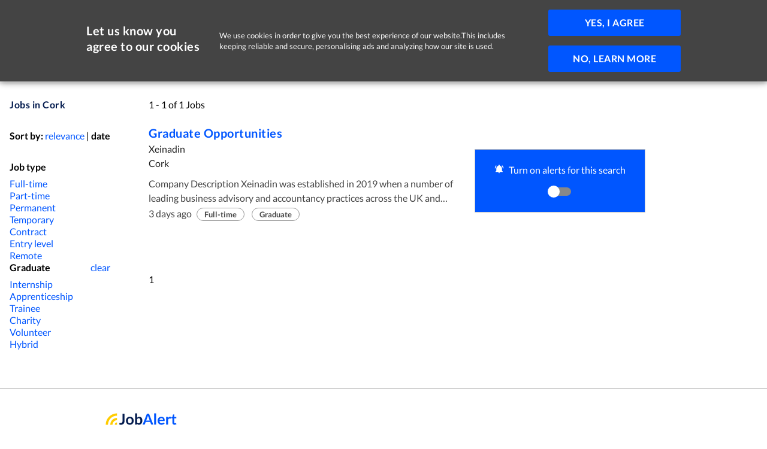

--- FILE ---
content_type: text/html; charset=utf-8
request_url: https://www.jobalert.ie/jobs?location=Cork&jobType=Graduate
body_size: 13312
content:
<!DOCTYPE html><html lang="en"><head><meta charSet="UTF-8"/><meta name="viewport" content="minimum-scale=1, width=device-width, initial-scale=1"/><meta property="fb:app_id" content="441618609507054"/><meta property="og:locale" content="en_GB"/><meta property="og:type" content="website"/><meta property="og:site_name" content="JobAlert.ie"/><meta property="og:image:alt" content="Find jobs in ireland"/><meta name="twitter:card" content="summary_large_image"/><meta name="twitter:site" content="@job-alert2016"/><meta name="twitter:creator" content="@job-alert2016"/><meta name="msapplication-TileColor" content="#031B4E"/><meta name="msapplication-TileImage" content="https://s3-eu-west-1.amazonaws.com/app-icons-ja/ms-icon-144x144.png"/><meta name="theme-color" content="#031B4E"/><meta name="msapplication-config" content="/static/IEconfig.xml"/><meta name="google-site-verification" content="_aV4KnRK3dy0au1ZHRQ5bW2GLqNFZFjTtS1kfYVi878"/><link rel="apple-touch-icon" sizes="57x57" href="https://s3-eu-west-1.amazonaws.com/app-icons-ja/apple-icon-57x57.png"/><link rel="apple-touch-icon" sizes="60x60" href="https://s3-eu-west-1.amazonaws.com/app-icons-ja/apple-icon-60x60.png"/><link rel="apple-touch-icon" sizes="72x72" href="https://s3-eu-west-1.amazonaws.com/app-icons-ja/apple-icon-72x72.png"/><link rel="apple-touch-icon" sizes="76x76" href="https://s3-eu-west-1.amazonaws.com/app-icons-ja/apple-icon-76x76.png"/><link rel="apple-touch-icon" sizes="114x114" href="https://s3-eu-west-1.amazonaws.com/app-icons-ja/apple-icon-114x114.png"/><link rel="apple-touch-icon" sizes="120x120" href="https://s3-eu-west-1.amazonaws.com/app-icons-ja/apple-icon-120x120.png"/><link rel="apple-touch-icon" sizes="144x144" href="https://s3-eu-west-1.amazonaws.com/app-icons-ja/apple-icon-144x144.png"/><link rel="apple-touch-icon" sizes="152x152" href="https://s3-eu-west-1.amazonaws.com/app-icons-ja/apple-icon-152x152.png"/><link rel="apple-touch-icon" sizes="180x180" href="https://s3-eu-west-1.amazonaws.com/app-icons-ja/apple-icon-180x180.png"/><link rel="icon" type="image/png" sizes="192x192" href="https://s3-eu-west-1.amazonaws.com/app-icons-ja/android-icon-192x192.png"/><link rel="icon" type="image/png" sizes="32x32" href="https://s3-eu-west-1.amazonaws.com/app-icons-ja/favicon-32x32.png"/><link rel="icon" type="image/png" sizes="96x96" href="https://s3-eu-west-1.amazonaws.com/app-icons-ja/favicon-96x96.png"/><link rel="icon" type="image/png" sizes="16x16" href="https://s3-eu-west-1.amazonaws.com/app-icons-ja/favicon-16x16.png"/><link rel="manifest" href="/static/manifest.json"/><link rel="preload" href="https://pagead2.googlesyndication.com/pagead/js/adsbygoogle.js" as="script"/><title>Jobs in Cork | JobAlert.ie</title><meta property="og:title" content="Jobs in Cork | JobAlert.ie"/><meta name="twitter:title" content="Jobs in Cork | JobAlert.ie"/><meta name="description" content="1 jobs in Cork are waiting for you on JobAlert.ie. Get to work!"/><meta property="og:description" content="1 jobs in Cork are waiting for you on JobAlert.ie. Get to work!"/><meta name="twitter:description" content="1 jobs in Cork are waiting for you on JobAlert.ie. Get to work!"/><meta property="og:url" content="https://www.jobalert.ie/jobs?location=Cork&amp;jobType=Graduate"/><meta property="og:image" content="https://s3-eu-west-1.amazonaws.com/static-ja/job-types/graduate.jpg"/><meta property="og:image:width" content="600"/><meta property="og:image:height" content="315"/><meta name="twitter:image" content="https://s3-eu-west-1.amazonaws.com/static-ja/job-types/graduate.jpg"/><link rel="canonical" href="https://www.jobalert.ie/latest-Graduate-jobs-in-Cork"/><meta name="next-head-count" content="42"/><link rel="preload" href="/_next/static/css/f61877579ce95127ef16.css" as="style"/><link rel="stylesheet" href="/_next/static/css/f61877579ce95127ef16.css" data-n-g=""/><link rel="preload" href="/_next/static/css/233cc68aeb2b2aca330e.css" as="style"/><link rel="stylesheet" href="/_next/static/css/233cc68aeb2b2aca330e.css" data-n-p=""/><link rel="preload" href="/_next/static/css/6886b5363dc8adf320f3.css" as="style"/><link rel="stylesheet" href="/_next/static/css/6886b5363dc8adf320f3.css"/><noscript data-n-css=""></noscript><link rel="preload" href="/_next/static/chunks/3796-12d056b1709a5cf6d252.js" as="script"/><link rel="preload" href="/_next/static/chunks/5631.a6f13ac7c4919ab55675.js" as="script"/><link rel="preload" href="/_next/static/chunks/c78d26b1-a79a5da156c1237db879.js" as="script"/><link rel="preload" href="/_next/static/chunks/8778.a0f96a30c3e7263e2d21.js" as="script"/><link rel="preload" href="/_next/static/chunks/webpack-cd9c663f59d964892193.js" as="script"/><link rel="preload" href="/_next/static/chunks/framework-aeb887719b89693e97b9.js" as="script"/><link rel="preload" href="/_next/static/chunks/commons-b6f5ddd33e01677009aa.js" as="script"/><link rel="preload" href="/_next/static/chunks/main-4a542c68f2b627d0b9f9.js" as="script"/><link rel="preload" href="/_next/static/chunks/8281-973b1066f4aca9ed6b2e.js" as="script"/><link rel="preload" href="/_next/static/chunks/2353-9e3c6eeac8050ea26990.js" as="script"/><link rel="preload" href="/_next/static/chunks/1803-d03f68c08b318cf840f4.js" as="script"/><link rel="preload" href="/_next/static/chunks/2735-e48b616a76f4771a8b60.js" as="script"/><link rel="preload" href="/_next/static/chunks/2898-23c49814c329661507d7.js" as="script"/><link rel="preload" href="/_next/static/chunks/3481-37d8b709ab10c9007c7c.js" as="script"/><link rel="preload" href="/_next/static/chunks/2598-ca6d037e1b04a2338401.js" as="script"/><link rel="preload" href="/_next/static/chunks/9446-6b90ce6d63435770becd.js" as="script"/><link rel="preload" href="/_next/static/chunks/pages/_app-f85d6e6b1c5e1dfb0e31.js" as="script"/><link rel="preload" href="/_next/static/chunks/2335-0e45b4345ca0a102ba70.js" as="script"/><link rel="preload" href="/_next/static/chunks/2509-068a47729809893ff5e0.js" as="script"/><link rel="preload" href="/_next/static/chunks/4138-e822cea7bd0a7bbc03fd.js" as="script"/><link rel="preload" href="/_next/static/chunks/6578-ebfce3780b4ea469d7f7.js" as="script"/><link rel="preload" href="/_next/static/chunks/7962-a584b47d92f59a659453.js" as="script"/><link rel="preload" href="/_next/static/chunks/2471-2870ce2d57311b93118b.js" as="script"/><link rel="preload" href="/_next/static/chunks/5974-f254b3fd7430c4b01f6b.js" as="script"/><link rel="preload" href="/_next/static/chunks/pages/jobs-9194543da64c1f3c0b44.js" as="script"/></head><body><script>if(/MSIE 9|MSIE 10|rv:11.0/i.test(navigator.userAgent)) {
    location.href = '/outdated-browser';
  }</script><div id="__next"><div style="margin-bottom:0.1rem" class="display:flex alignItems:center justifyContent:space-between flexShrink:0 p:4 boxShadow:1 height:headerMobile sm:height:header"><a class=" color:blue text:meta" href="/" style="height:2rem;text-decoration:none" height="2rem" aria-label="Home page"><svg height="2rem" viewBox="0 0 226 38"><g fill="#FFCC00"><path d="M36.796 8.2V1C16.914 1 .795 17.116.795 37h7.2c0-15.909 12.897-28.8 28.801-28.8z"></path><path d="M36.796 22.601v-7.2c-11.93 0-21.601 9.67-21.601 21.6h7.199c.001-7.955 6.449-14.4 14.402-14.4zM36.796 29.803a7.197 7.197 0 0 0-7.2 7.197h7.2v-7.197z"></path></g><path fill="#031B4E" d="M60.522 24.298c0 1.946-.24 3.706-.718 5.271-.48 1.568-1.196 2.902-2.146 4.002-.952 1.104-2.138 1.951-3.56 2.544-1.421.588-3.075.885-4.959.885-.864 0-1.71-.051-2.541-.156s-1.701-.27-2.612-.491c.047-.64.104-1.28.168-1.916.062-.64.119-1.279.168-1.919a1.37 1.37 0 0 1 .419-.851c.23-.215.562-.324.995-.324.271 0 .626.055 1.064.168.441.113.995.168 1.666.168.911 0 1.719-.133 2.423-.394a4.159 4.159 0 0 0 1.762-1.261c.47-.573.826-1.322 1.066-2.239.238-.92.359-2.036.359-3.347V1.957h6.446v22.341zM77.301 11.643c1.821 0 3.478.294 4.972.887 1.494.59 2.773 1.43 3.835 2.516 1.063 1.087 1.882 2.414 2.458 3.979.573 1.564.861 3.315.861 5.246 0 1.95-.288 3.71-.861 5.274-.576 1.568-1.395 2.902-2.458 4.002-1.062 1.104-2.341 1.951-3.835 2.54-1.494.593-3.15.89-4.972.89-1.84 0-3.509-.297-5.011-.89-1.502-.589-2.783-1.436-3.847-2.54-1.063-1.1-1.884-2.434-2.468-4.002-.585-1.564-.875-3.324-.875-5.274 0-1.931.29-3.682.875-5.246.584-1.565 1.404-2.893 2.468-3.979 1.063-1.086 2.345-1.926 3.847-2.516 1.502-.593 3.171-.887 5.011-.887zm0 20.777c2.044 0 3.558-.687 4.541-2.06.982-1.373 1.475-3.387 1.475-6.039s-.492-4.675-1.475-6.065c-.983-1.389-2.497-2.083-4.541-2.083-2.077 0-3.616.698-4.615 2.095-.998 1.4-1.498 3.417-1.498 6.054s.5 4.646 1.498 6.027c.999 1.38 2.538 2.071 4.615 2.071zM100.118 15.045a12.224 12.224 0 0 1 3.294-2.48c1.208-.616 2.587-.922 4.136-.922 1.422 0 2.703.278 3.846.838a8.253 8.253 0 0 1 2.926 2.409c.806 1.046 1.426 2.313 1.855 3.8.433 1.486.647 3.154.647 5.008 0 1.997-.246 3.812-.741 5.441-.497 1.627-1.203 3.023-2.122 4.183a9.635 9.635 0 0 1-3.32 2.695c-1.293.64-2.732.96-4.312.96a8.814 8.814 0 0 1-2.087-.23 7.684 7.684 0 0 1-1.725-.632 7.07 7.07 0 0 1-1.451-.995c-.44-.394-.857-.827-1.258-1.307l-.264 1.654c-.097.413-.261.71-.491.886-.232.175-.546.265-.948.265h-3.904V1h5.92v14.045zm0 15.194c.671.815 1.402 1.393 2.192 1.729.79.335 1.624.503 2.504.503.911 0 1.73-.164 2.456-.491.729-.328 1.348-.839 1.858-1.533.512-.698.903-1.584 1.175-2.661.271-1.08.407-2.371.407-3.873 0-2.7-.448-4.653-1.342-5.859-.896-1.205-2.181-1.81-3.858-1.81-1.135 0-2.126.261-2.973.78-.846.519-1.653 1.248-2.42 2.192v11.023z"></path><path fill="#0056FF" d="M151.601 36.617h-4.986c-.56 0-1.014-.141-1.365-.421a2.639 2.639 0 0 1-.792-1.042l-2.588-7.072h-14.356l-2.588 7.072c-.129.367-.377.702-.743 1.007-.369.304-.823.456-1.367.456h-5.032l13.638-34.66h6.567l13.612 34.66zm-11.386-13.088l-4.217-11.528a24.496 24.496 0 0 1-.647-1.819 55.368 55.368 0 0 1-.671-2.279 44.415 44.415 0 0 1-.648 2.29c-.224.71-.438 1.331-.647 1.856l-4.193 11.48h11.023zM160.444 1v35.617h-5.92V1h5.92zM171.158 25.062c.096 1.264.32 2.353.671 3.273.352.916.815 1.677 1.391 2.277a5.479 5.479 0 0 0 2.048 1.343c.792.292 1.666.44 2.626.44.957 0 1.784-.109 2.48-.336a11.697 11.697 0 0 0 1.82-.741c.521-.272.976-.519 1.367-.745.393-.222.771-.335 1.14-.335.493 0 .861.184 1.102.554l1.701 2.157a9.918 9.918 0 0 1-2.204 1.928c-.815.519-1.666.936-2.554 1.248s-1.788.53-2.707.659a19.89 19.89 0 0 1-2.675.191c-1.708 0-3.298-.285-4.769-.851a10.717 10.717 0 0 1-3.835-2.517c-1.086-1.111-1.94-2.484-2.564-4.123-.622-1.639-.935-3.534-.935-5.691 0-1.678.271-3.257.815-4.735.542-1.479 1.322-2.764 2.337-3.858 1.014-1.096 2.253-1.962 3.716-2.602 1.461-.638 3.11-.957 4.948-.957 1.549 0 2.98.247 4.291.742 1.309.496 2.437 1.217 3.378 2.17.942.951 1.682 2.117 2.218 3.498.535 1.381.802 2.961.802 4.735 0 .894-.096 1.498-.286 1.807-.191.312-.56.468-1.103.468h-15.219zm11.29-3.569c0-.768-.109-1.489-.324-2.17a5.165 5.165 0 0 0-.972-1.785 4.522 4.522 0 0 0-1.642-1.211c-.664-.294-1.434-.442-2.313-.442-1.709 0-3.055.487-4.038 1.463-.982.973-1.611 2.355-1.882 4.146h11.171zM198.024 16.292c.767-1.471 1.678-2.626 2.733-3.464 1.055-.839 2.302-1.258 3.739-1.258 1.135 0 2.046.247 2.732.742l-.385 4.434c-.08.289-.194.492-.347.613-.152.119-.355.179-.61.179-.24 0-.598-.038-1.067-.12a8.454 8.454 0 0 0-1.379-.119c-.655 0-1.238.096-1.75.286a4.401 4.401 0 0 0-1.377.827 5.631 5.631 0 0 0-1.078 1.307 12.748 12.748 0 0 0-.876 1.751v15.147h-5.92V12.025h3.476c.606 0 1.03.107 1.271.324.239.215.399.602.479 1.162l.359 2.781zM218.759 37c-2.142 0-3.784-.604-4.927-1.811-1.142-1.205-1.713-2.871-1.713-4.997V16.459h-2.516c-.32 0-.594-.103-.815-.312-.225-.208-.336-.519-.336-.935v-2.348l3.954-.648 1.246-6.711c.08-.318.232-.568.456-.744.223-.175.512-.263.862-.263h3.068v7.741h6.567v4.219h-6.567v13.328c0 .765.188 1.365.563 1.794.375.434.89.647 1.545.647.369 0 .675-.043.923-.133a5.03 5.03 0 0 0 .647-.272c.184-.098.348-.188.491-.277a.848.848 0 0 1 .432-.133c.176 0 .319.047.431.133.113.09.232.223.361.398l1.772 2.875a8.997 8.997 0 0 1-2.973 1.63 11.008 11.008 0 0 1-3.471.552z"></path></svg></a><div class="display:flex alignItems:center"><div class="display:none sm:display:flex alignItems:initial sm:alignItems:center flexDirection:column sm:flexDirection:row"><a class="color:blue sm:mb:0 mr:8 mb:8  cursor:pointer textAlign:left display:inline-block hover:textDecoration:underline text:button color:blue text:meta" href="/jobs" type="button">Jobs</a><a class="color:blue undefined mr:8 mb:8 sm:mb:0  cursor:pointer textAlign:left display:inline-block hover:textDecoration:underline text:button color:blue text:meta" href="/help/employers" type="button">Help</a><a class="button_btn__3D7_m ml:0 sm:ml:0 mb:4 sm:mb:0  hover:textDecoration:none color:blue text:meta" href="/sign-in" type="button" data-loading="false" data-variant="secondary"><div class="flexDirection:row display:flex alignItems:center justifyContent:center zIndex:1 height:100"><span>Sign In</span></div></a><a class="button_btn__3D7_m sm:mr:0 ml:0 sm:ml:4 mb:8 sm:mb:0 mr:0  hover:textDecoration:none color:blue text:meta" href="/employers" type="button" data-variant="primary"><div class="flexDirection:row display:flex alignItems:center justifyContent:center zIndex:1 height:100"><span>Post Job</span></div></a></div><div style="margin-right:-0.4rem" class="sm:display:none alignItems:center whiteSpace:nowrap display:flex"><svg xmlns="http://www.w3.org/2000/svg" focusable="false" style="transform:rotate(360deg)" class="cursor:pointer size:32" width="1em" height="1em" preserveAspectRatio="xMidYMid meet" viewBox="0 0 24 24"><path fill="currentColor" d="M3 6h18v2H3V6m0 5h18v2H3v-2m0 5h18v2H3v-2Z"/></svg><div data-open="false" class="header_menu__3Py4b display:flex flexDirection:column py:5 px:4 overflowY:auto zIndex:5 position:fixed width:256 right:0 bg:white height:calc(100vh:-::5.6rem) top:14 sm:top:16" style="transition:right 0.2s"><div class="display:flex sm:display:none alignItems:initial sm:alignItems:center flexDirection:column sm:flexDirection:row"><a class="color:blue sm:mb:8 mr:8 mb:8  cursor:pointer textAlign:left display:inline-block hover:textDecoration:underline text:button color:blue text:meta" href="/jobs" type="button">Jobs</a><a class="color:blue undefined mr:8 mb:8 sm:mb:0  cursor:pointer textAlign:left display:inline-block hover:textDecoration:underline text:button color:blue text:meta" href="/help/employers" type="button">Help</a><a class="button_btn__3D7_m ml:0 sm:ml:0 mb:4 sm:mb:0  hover:textDecoration:none color:blue text:meta" href="/sign-in" type="button" data-loading="false" data-variant="secondary"><div class="flexDirection:row display:flex alignItems:center justifyContent:center zIndex:1 height:100"><span>Sign In</span></div></a><a class="button_btn__3D7_m sm:mr:0 ml:0 sm:ml:4 mb:8 sm:mb:0 mr:0  hover:textDecoration:none color:blue text:meta" href="/employers" type="button" data-variant="primary"><div class="flexDirection:row display:flex alignItems:center justifyContent:center zIndex:1 height:100"><span>Post Job</span></div></a></div><div class="alignItems:initial sm:alignItems:center flexDirection:column sm:flexDirection:row"></div></div></div></div></div><div class="main_main__3HPVX  pb:undefined pt:undefined"><div class="undefined display:flex flexWrap:wrap mb:0 sm:mb:6 bg:white sm:bg:greyLightest"><div class="display:none zIndex:3 top:0 sm:top:auto left:0 position:fixed sm:position:relative overflowY:scroll sm:overflowY:auto width:100 sm:width:992 height:100 sm:height:auto sm:display:block bg:white sm:bg:transparent mx:auto pt:6 sm:pt:4 pb:4 px:4"><form class="bg:white sm:bg:transparent display:flex flexDirection:column sm:flexDirection:row justifyContent:stretch alignItems:center width:100"><div class="width:100 sm:width:auto mb:6 sm:mb:0 mt:0 mr:0 sm:mr:4 flexGrow:1"><label for="search" class="opacity:0 height:0 display:block userSelect:none  text:body zIndex:1 display:block textAlign:left whiteSpace:nowrap">Job title, keywords or company</label><div><div class="forms_fieldInputIcon__1wAHB"><svg xmlns="http://www.w3.org/2000/svg" focusable="false" style="--size:1.9rem" class="color:darkLight" width="1em" height="1em" preserveAspectRatio="xMidYMid meet" viewBox="0 0 24 24"><path fill="currentColor" d="M9.5 3A6.5 6.5 0 0 1 16 9.5c0 1.61-.59 3.09-1.56 4.23l.27.27h.79l5 5l-1.5 1.5l-5-5v-.79l-.27-.27A6.516 6.516 0 0 1 9.5 16A6.5 6.5 0 0 1 3 9.5A6.5 6.5 0 0 1 9.5 3m0 2C7 5 5 7 5 9.5S7 14 9.5 14S14 12 14 9.5S12 5 9.5 5Z"/></svg></div><input class="forms_fieldInput__3SBuE text:body width:100 pyPx:2 px:4 height:input" data-icon="true" data-focus="yellow" data-error="false" placeholder="Job title, keywords or company" name="search" id="search"/></div></div><div class="mr:0 sm:mr:4 mt:0 mb:6 sm:mb:0 width:100 sm:width:auto flexGrow:1"><label for="location" class="opacity:0 height:0 display:block userSelect:none  text:body zIndex:1 display:block textAlign:left whiteSpace:nowrap">Job location</label><div><div class="forms_fieldInputIcon__1wAHB"><svg xmlns="http://www.w3.org/2000/svg" focusable="false" style="--size:1.9rem" class="color:darkLight" width="1em" height="1em" preserveAspectRatio="xMidYMid meet" viewBox="0 0 24 24"><path fill="currentColor" d="M12 11.5A2.5 2.5 0 0 1 9.5 9A2.5 2.5 0 0 1 12 6.5A2.5 2.5 0 0 1 14.5 9a2.5 2.5 0 0 1-2.5 2.5M12 2a7 7 0 0 0-7 7c0 5.25 7 13 7 13s7-7.75 7-13a7 7 0 0 0-7-7Z"/></svg></div><input class="forms_fieldInput__3SBuE text:body width:100 pyPx:2 px:4 height:input" data-icon="true" data-error="false" placeholder="Job location" name="location" value="Cork" id="location"/></div></div><div class="display:flex width:100 sm:width:auto justifyContent:flex-end alignItems:center"><button type="button" class="display:initial sm:display:none mr:4 text:button color:blue">Cancel</button><button type="submit" class="button_btn__3D7_m   hover:textDecoration:none" data-loading="false" data-variant="primary"><div class="flexDirection:row display:flex alignItems:center justifyContent:center zIndex:1 height:100"><span>Search</span></div></button></div></form></div><button type="button" class="undefined cursor:pointer display:block sm:display:none mx:4 textAlign:left width:100"><h1 style="top:2.9rem;left:3.6rem;text-overflow:ellipsis;width:calc(100% - 5.2rem)" class="position:absolute overflow:hidden whiteSpace:nowrap text:body">Jobs in Cork</h1><div class="bg:transparent mb:4 mt:5 width:100%"><label for="undefined" class="opacity:0 height:0 display:block userSelect:none  text:body zIndex:1 display:block textAlign:left whiteSpace:nowrap">Job search</label><div><div class="forms_fieldInputIcon__1wAHB"><svg xmlns="http://www.w3.org/2000/svg" focusable="false" style="--size:1.9rem" class="color:darkLight" width="1em" height="1em" preserveAspectRatio="xMidYMid meet" viewBox="0 0 24 24"><path fill="currentColor" d="M9.5 3A6.5 6.5 0 0 1 16 9.5c0 1.61-.59 3.09-1.56 4.23l.27.27h.79l5 5l-1.5 1.5l-5-5v-.79l-.27-.27A6.516 6.516 0 0 1 9.5 16A6.5 6.5 0 0 1 3 9.5A6.5 6.5 0 0 1 9.5 3m0 2C7 5 5 7 5 9.5S7 14 9.5 14S14 12 14 9.5S12 5 9.5 5Z"/></svg></div><input disabled="" class="forms_fieldInput__3SBuE text:body width:100 pyPx:2 px:4 height:input" data-icon="true" data-error="false" id="undefined"/></div></div></button></div><div class="display:flex"><div class="undefined display:none sm:display:flex flexDirection:column width:192 pl:4" style="flex:0 0 auto"><h1 class="text:meta mb:8">Jobs in Cork</h1><span class="display:block mb:8"><span class="fontWeight:bold">Sort by:</span> <a class=" color:blue text:meta" href="/jobs?location=Cork&amp;jobType=Graduate&amp;sort=relevance">relevance</a> <!-- -->|<!-- --> <span class="fontWeight:bold">date</span></span><div class="undefined display:flex flexDirection:column"><span class="fontWeight:bold mb:2">Job type</span><div class="display:flex justifyContent:space-between"><a class=" color:blue text:meta" href="/jobs?location=Cork&amp;jobType=Full-time">Full-time</a></div><div class="display:flex justifyContent:space-between"><a class=" color:blue text:meta" href="/jobs?location=Cork&amp;jobType=Part-time">Part-time</a></div><div class="display:flex justifyContent:space-between"><a class=" color:blue text:meta" href="/jobs?location=Cork&amp;jobType=Permanent">Permanent</a></div><div class="display:flex justifyContent:space-between"><a class=" color:blue text:meta" href="/jobs?location=Cork&amp;jobType=Temporary">Temporary</a></div><div class="display:flex justifyContent:space-between"><a class=" color:blue text:meta" href="/jobs?location=Cork&amp;jobType=Contract">Contract</a></div><div class="display:flex justifyContent:space-between"><a class=" color:blue text:meta" href="/jobs?location=Cork&amp;jobType=Entry+level">Entry level</a></div><div class="display:flex justifyContent:space-between"><a class=" color:blue text:meta" href="/jobs?location=Cork&amp;jobType=Remote">Remote</a></div><div class="display:flex justifyContent:space-between"><span class="fontWeight:bold mb:2">Graduate</span><a class="mb:2 color:blue text:meta" href="/jobs?location=Cork">clear</a></div><div class="display:flex justifyContent:space-between"><a class=" color:blue text:meta" href="/jobs?location=Cork&amp;jobType=Internship">Internship</a></div><div class="display:flex justifyContent:space-between"><a class=" color:blue text:meta" href="/jobs?location=Cork&amp;jobType=Apprenticeship">Apprenticeship</a></div><div class="display:flex justifyContent:space-between"><a class=" color:blue text:meta" href="/jobs?location=Cork&amp;jobType=Trainee">Trainee</a></div><div class="display:flex justifyContent:space-between"><a class=" color:blue text:meta" href="/jobs?location=Cork&amp;jobType=Charity">Charity</a></div><div class="display:flex justifyContent:space-between"><a class=" color:blue text:meta" href="/jobs?location=Cork&amp;jobType=Volunteer">Volunteer</a></div><div class="display:flex justifyContent:space-between"><a class=" color:blue text:meta" href="/jobs?location=Cork&amp;jobType=Hybrid">Hybrid</a></div></div></div><div class="display:flex width:100 pl:0 sm:pl:16 flexDirection:column"><div class="display:flex px:4 sm:px:0 mb:2 sm:mb:6 alignItems:flex-end justifyContent:space-between"><span>1 - 1 of 1 Jobs<!-- --> </span><div class="undefined display:block sm:display:none"><button type="button" class="color:blue display:block ml:auto zIndex:2  cursor:pointer textAlign:left display:inline-block hover:textDecoration:underline text:button">Filter</button></div></div><div class="display:flex alignItems:flex-start"><div class="display:flex flexDirection:column width:100 sm:width:512"><div class="width:100%  display:flex flexDirection:column"><div class="width:100 mb:3"><a class="joblist_jobListItem__334rX mb:0 sm:mb:8 px:4 sm:px:0 py:3 sm:py:0 hover:textDecoration:none display:block width:100 color:blue text:meta" href="/job/graduate-opportunities-xeinadin-2"><h2 class="color:blue mb:1">Graduate Opportunities</h2><div class="display:flex flexDirection:column mb:2 flexWrap:wrap"><span class="mb:1 color:dark">Xeinadin</span><span class="mb:1 color:dark">Cork</span></div><p class="joblist_description__34Ko5 color:darkLight mb:1">Company Description	   Xeinadin was established in 2019 when a number of leading business advisory and accountancy practices across the UK and Ireland came together to re-imagine the future of accountancy. Our collective mission to provide locally forged, trusted business advice to SMEs through forward-thinking, close-knit relationships remains pivotal to our growth. It's our people who drive our business forward, and we offer them future-focused career opportunities whilst supporting individual specialisms. Our regional offices of over 2500 colleagues operate collaboratively, combining collective expertise to maximise potential.   Description	   Xeinadin is a leading firm of chartered accountants with offices across Ireland. Our Ireland South hub provides a full range of accountancy, audit and taxation services to a diverse portfolio of individual and corporate clients. Working at Xeinadin offers our people the opportunity to build a career in one fastest growing professional services firms in Ireland. Our people are our most valuable resource and we invest in nurturing the talent and energy of our Trainees. We have created a challenging and supportive professional environment, enabling Trainees reach their full potential. We’re currently recruiting Trainee Accountants to join our Clonakilty and Cork City teams, with great opportunities for progression.    Successful candidates will gain experience across all departments and get exceptional training and support. They will engage with clients from early stages and benefit from an exceptional study leave and remuneration package.   Key Responsibilities	   • Preparing financial statements;  • Participating in the performance of audits;  • Compiling management accounts and other management reporting and bookkeeping;  • Preparing corporation Tax, VAT, RCT and Income Tax returns;  • Preparing and processing Payroll;  • Liaising with banks, legal firms, Revenue and other professional advisers;  • Managing client Company Secretarial requirements;  • Work under the supervision of senior staff members and provide support  • Preparing VAT returns  • Preparing management accounts  • Attending client premises  • Communicate and liaise verbally and in writing with external clients, always aiming to deliver customer service excellence.  • Ensure that all work is completed to a high standard in terms of timeliness and technical competence.  • Participate in teamwork and activities enhancing standards for the business and client.  • Represent the firm internally and externally a professional manner through appearance, conduct and attitude.  • Deliver the Xeinadin vision and values   Key Requirements	   • Expect to achieve at least a 2.1 in accountancy or a business related degree;  • Have obtained 420+ points at Leaving Cert level (or equivalent)   Additional Requirements	   • Be motivated and able to work both as part of a team and independently;  • Possess strong communication and English language skills;  • Be enthusiastic about both developing their career  • Endeavour to continually improve their skills and knowledge.  Model	Office Based  Salary	Competitive   Benefits	   Pension: Employer contribution of 4.0%  • 25 days of annual leave + bank holidays  • Ability to buy up to 5 days of annual leave to reach a maximum of 30 days per annum from January 2024  • Business closure over Christmas*  • Life Assurance x4 annual salary  • Enhanced family leave policies  • Enhanced Company Sick Pay  • Employee Assistance Programme – 24/7 support, free and confidential  • Corporate Discounts Platform</p><div class="display:flex"><span class="color:darkLight mr:2">3 days ago</span><span class="undefined display:block text:small fontWeight:bold color:darkLight mr:3 mb:1 whiteSpace:nowrap border:1 borderRadius:2 px:3 pyPx:1 borderColor:greyDark">Full-time</span><span class="undefined display:block text:small fontWeight:bold color:darkLight mr:3 mb:1 whiteSpace:nowrap border:1 borderRadius:2 px:3 pyPx:1 borderColor:greyDark">Graduate</span></div></a></div><div class="display:flex flexDirection:column mb:8 width:992"><ins display="block" style="width:100%;display:block" class="adsbygoogle static " data-ad-client="ca-pub-3240067642178394" data-ad-slot="9407321894" data-ad-format="auto" data-adtest="" data-full-width-responsive="true"></ins></div></div><div class="mt:2 mb:8 display:flex justifyContent:space-around sm:justifyContent:flex-start px:4 sm:px:0 alignItems:center"><span class="display:none sm:display:initial mr:4">1</span></div></div><div role="button" class="height:auto sm:height:10.6rem mt:0 sm:mt:10 ml:0 sm:ml:8 width:100 sm:width:auto position:fixed sm:position:sticky top:auto sm:top:10 left:0 sm:left:auto bottom:0 sm:bottom:auto display:flex flexDirection:row sm:flexDirection:column cursor:pointer py:6 px:8 alignItems:center justifyContent:center bg:blue color:grey zIndex:1 border:none sm:border:1 borderRadius:0"><div class="display:flex mb:0.1rem sm:mb:4 mr:4 sm:mr:0"><svg xmlns="http://www.w3.org/2000/svg" focusable="false" style="transform:rotate(360deg)" class="color:white mr:2 size:16" width="1em" height="1em" preserveAspectRatio="xMidYMid meet" viewBox="0 0 24 24"><path fill="currentColor" d="M21 19v1H3v-1l2-2v-6c0-3.1 2.03-5.83 5-6.71V4a2 2 0 0 1 2-2a2 2 0 0 1 2 2v.29c2.97.88 5 3.61 5 6.71v6l2 2m-7 2a2 2 0 0 1-2 2a2 2 0 0 1-2-2m9.75-17.81l-1.42 1.42A8.982 8.982 0 0 1 21 11h2c0-2.93-1.16-5.75-3.25-7.81M1 11h2c0-2.4.96-4.7 2.67-6.39L4.25 3.19A10.96 10.96 0 0 0 1 11Z"/></svg><span class="display:block textAlign:center color:white">Turn on alerts for this search</span></div><div class="jobs_components_jobalertSwitch__u0y4M" style="position:relative;display:inline-block;text-align:left;opacity:1;direction:ltr;border-radius:7px;-webkit-transition:opacity 0.25s;-moz-transition:opacity 0.25s;transition:opacity 0.25s;touch-action:none;-webkit-tap-highlight-color:rgba(0, 0, 0, 0);-webkit-user-select:none;-moz-user-select:none;-ms-user-select:none;user-select:none"><div class="react-switch-bg" style="height:14px;width:36px;margin:3px;position:relative;background:#888888;border-radius:7px;cursor:pointer;-webkit-transition:background 0.25s;-moz-transition:background 0.25s;transition:background 0.25s"></div><div class="react-switch-handle" style="height:20px;width:20px;background:#ffffff;display:inline-block;cursor:pointer;border-radius:50%;position:absolute;transform:translateX(0px);top:0;outline:0;border:0;-webkit-transition:background-color 0.25s, transform 0.25s, box-shadow 0.15s;-moz-transition:background-color 0.25s, transform 0.25s, box-shadow 0.15s;transition:background-color 0.25s, transform 0.25s, box-shadow 0.15s"></div><input type="checkbox" role="switch" style="border:0;clip:rect(0 0 0 0);height:1px;margin:-1px;overflow:hidden;padding:0;position:absolute;width:1px" aria-checked="false" aria-label="Toggle email job alerts for this search"/></div></div></div></div></div></div><div class="layout_footerTop__3JRwT display:flex flexDirection:column pb:4 sm:pb:6 pt:6 sm:pt:10 alignItems:center color:greyDark"><div class="display:flex flexDirection:column px:8 alignItems:center sm:alignItems:flex-start width:992"><svg height="2rem" viewBox="0 0 226 38" class="mb:8 height:2.5rem display:none sm:display:initial"><g fill="#FFCC00"><path d="M36.796 8.2V1C16.914 1 .795 17.116.795 37h7.2c0-15.909 12.897-28.8 28.801-28.8z"></path><path d="M36.796 22.601v-7.2c-11.93 0-21.601 9.67-21.601 21.6h7.199c.001-7.955 6.449-14.4 14.402-14.4zM36.796 29.803a7.197 7.197 0 0 0-7.2 7.197h7.2v-7.197z"></path></g><path fill="#031B4E" d="M60.522 24.298c0 1.946-.24 3.706-.718 5.271-.48 1.568-1.196 2.902-2.146 4.002-.952 1.104-2.138 1.951-3.56 2.544-1.421.588-3.075.885-4.959.885-.864 0-1.71-.051-2.541-.156s-1.701-.27-2.612-.491c.047-.64.104-1.28.168-1.916.062-.64.119-1.279.168-1.919a1.37 1.37 0 0 1 .419-.851c.23-.215.562-.324.995-.324.271 0 .626.055 1.064.168.441.113.995.168 1.666.168.911 0 1.719-.133 2.423-.394a4.159 4.159 0 0 0 1.762-1.261c.47-.573.826-1.322 1.066-2.239.238-.92.359-2.036.359-3.347V1.957h6.446v22.341zM77.301 11.643c1.821 0 3.478.294 4.972.887 1.494.59 2.773 1.43 3.835 2.516 1.063 1.087 1.882 2.414 2.458 3.979.573 1.564.861 3.315.861 5.246 0 1.95-.288 3.71-.861 5.274-.576 1.568-1.395 2.902-2.458 4.002-1.062 1.104-2.341 1.951-3.835 2.54-1.494.593-3.15.89-4.972.89-1.84 0-3.509-.297-5.011-.89-1.502-.589-2.783-1.436-3.847-2.54-1.063-1.1-1.884-2.434-2.468-4.002-.585-1.564-.875-3.324-.875-5.274 0-1.931.29-3.682.875-5.246.584-1.565 1.404-2.893 2.468-3.979 1.063-1.086 2.345-1.926 3.847-2.516 1.502-.593 3.171-.887 5.011-.887zm0 20.777c2.044 0 3.558-.687 4.541-2.06.982-1.373 1.475-3.387 1.475-6.039s-.492-4.675-1.475-6.065c-.983-1.389-2.497-2.083-4.541-2.083-2.077 0-3.616.698-4.615 2.095-.998 1.4-1.498 3.417-1.498 6.054s.5 4.646 1.498 6.027c.999 1.38 2.538 2.071 4.615 2.071zM100.118 15.045a12.224 12.224 0 0 1 3.294-2.48c1.208-.616 2.587-.922 4.136-.922 1.422 0 2.703.278 3.846.838a8.253 8.253 0 0 1 2.926 2.409c.806 1.046 1.426 2.313 1.855 3.8.433 1.486.647 3.154.647 5.008 0 1.997-.246 3.812-.741 5.441-.497 1.627-1.203 3.023-2.122 4.183a9.635 9.635 0 0 1-3.32 2.695c-1.293.64-2.732.96-4.312.96a8.814 8.814 0 0 1-2.087-.23 7.684 7.684 0 0 1-1.725-.632 7.07 7.07 0 0 1-1.451-.995c-.44-.394-.857-.827-1.258-1.307l-.264 1.654c-.097.413-.261.71-.491.886-.232.175-.546.265-.948.265h-3.904V1h5.92v14.045zm0 15.194c.671.815 1.402 1.393 2.192 1.729.79.335 1.624.503 2.504.503.911 0 1.73-.164 2.456-.491.729-.328 1.348-.839 1.858-1.533.512-.698.903-1.584 1.175-2.661.271-1.08.407-2.371.407-3.873 0-2.7-.448-4.653-1.342-5.859-.896-1.205-2.181-1.81-3.858-1.81-1.135 0-2.126.261-2.973.78-.846.519-1.653 1.248-2.42 2.192v11.023z"></path><path fill="#0056FF" d="M151.601 36.617h-4.986c-.56 0-1.014-.141-1.365-.421a2.639 2.639 0 0 1-.792-1.042l-2.588-7.072h-14.356l-2.588 7.072c-.129.367-.377.702-.743 1.007-.369.304-.823.456-1.367.456h-5.032l13.638-34.66h6.567l13.612 34.66zm-11.386-13.088l-4.217-11.528a24.496 24.496 0 0 1-.647-1.819 55.368 55.368 0 0 1-.671-2.279 44.415 44.415 0 0 1-.648 2.29c-.224.71-.438 1.331-.647 1.856l-4.193 11.48h11.023zM160.444 1v35.617h-5.92V1h5.92zM171.158 25.062c.096 1.264.32 2.353.671 3.273.352.916.815 1.677 1.391 2.277a5.479 5.479 0 0 0 2.048 1.343c.792.292 1.666.44 2.626.44.957 0 1.784-.109 2.48-.336a11.697 11.697 0 0 0 1.82-.741c.521-.272.976-.519 1.367-.745.393-.222.771-.335 1.14-.335.493 0 .861.184 1.102.554l1.701 2.157a9.918 9.918 0 0 1-2.204 1.928c-.815.519-1.666.936-2.554 1.248s-1.788.53-2.707.659a19.89 19.89 0 0 1-2.675.191c-1.708 0-3.298-.285-4.769-.851a10.717 10.717 0 0 1-3.835-2.517c-1.086-1.111-1.94-2.484-2.564-4.123-.622-1.639-.935-3.534-.935-5.691 0-1.678.271-3.257.815-4.735.542-1.479 1.322-2.764 2.337-3.858 1.014-1.096 2.253-1.962 3.716-2.602 1.461-.638 3.11-.957 4.948-.957 1.549 0 2.98.247 4.291.742 1.309.496 2.437 1.217 3.378 2.17.942.951 1.682 2.117 2.218 3.498.535 1.381.802 2.961.802 4.735 0 .894-.096 1.498-.286 1.807-.191.312-.56.468-1.103.468h-15.219zm11.29-3.569c0-.768-.109-1.489-.324-2.17a5.165 5.165 0 0 0-.972-1.785 4.522 4.522 0 0 0-1.642-1.211c-.664-.294-1.434-.442-2.313-.442-1.709 0-3.055.487-4.038 1.463-.982.973-1.611 2.355-1.882 4.146h11.171zM198.024 16.292c.767-1.471 1.678-2.626 2.733-3.464 1.055-.839 2.302-1.258 3.739-1.258 1.135 0 2.046.247 2.732.742l-.385 4.434c-.08.289-.194.492-.347.613-.152.119-.355.179-.61.179-.24 0-.598-.038-1.067-.12a8.454 8.454 0 0 0-1.379-.119c-.655 0-1.238.096-1.75.286a4.401 4.401 0 0 0-1.377.827 5.631 5.631 0 0 0-1.078 1.307 12.748 12.748 0 0 0-.876 1.751v15.147h-5.92V12.025h3.476c.606 0 1.03.107 1.271.324.239.215.399.602.479 1.162l.359 2.781zM218.759 37c-2.142 0-3.784-.604-4.927-1.811-1.142-1.205-1.713-2.871-1.713-4.997V16.459h-2.516c-.32 0-.594-.103-.815-.312-.225-.208-.336-.519-.336-.935v-2.348l3.954-.648 1.246-6.711c.08-.318.232-.568.456-.744.223-.175.512-.263.862-.263h3.068v7.741h6.567v4.219h-6.567v13.328c0 .765.188 1.365.563 1.794.375.434.89.647 1.545.647.369 0 .675-.043.923-.133a5.03 5.03 0 0 0 .647-.272c.184-.098.348-.188.491-.277a.848.848 0 0 1 .432-.133c.176 0 .319.047.431.133.113.09.232.223.361.398l1.772 2.875a8.997 8.997 0 0 1-2.973 1.63 11.008 11.008 0 0 1-3.471.552z"></path></svg><img width="25rem" alt="Job Alert" src="https://job-alert.s3-eu-west-1.amazonaws.com/public/images/logos/job-alert-icon-only.svg" class="display:initial sm:display:none"/><div class="width:100 pb:6 display:none sm:display:flex justifyContent:space-between"><div class="display:flex flexDirection:column"><span class="display:inline-block mb:4 fontWeight:normal text:h2">Explore</span><a class="text:h2 fontWeight:normal mb:2 color:blue text:meta" href="/">Home</a><a class="text:h2 fontWeight:normal mb:2 color:blue text:meta" href="/about-us">Our Story</a><a class="text:h2 fontWeight:normal mb:2 color:blue text:meta" href="/jobs">Browse Jobs</a><a class="text:h2 fontWeight:normal mb:2 color:blue text:meta" href="/help/employers">Help Center</a><a class="text:h2 fontWeight:normal mb:2 color:blue text:meta" href="/blog">Blog</a></div><div class="display:flex flexDirection:column"><span class="display:inline-block mb:4 fontWeight:normal text:h2">Employers</span><a class="text:h2 fontWeight:normal mb:2 color:blue text:meta" href="/employers">Post Job</a><a class="text:h2 fontWeight:normal mb:2 color:blue text:meta" href="/post-job/packages">Pricing</a></div><div class="display:flex flexDirection:column"><span class="display:inline-block mb:4 fontWeight:normal text:h2">Connect</span><a class="text:h2 fontWeight:normal mb:2 color:blue text:meta" href="https://www.facebook.com/northdublinjobs/" rel="noopener noreferrer" referrerPolicy="origin" target="_blank">Facebook</a><a class="text:h2 fontWeight:normal mb:2 color:blue text:meta" href="https://www.instagram.com/dublinjobs_/" rel="noopener noreferrer" referrerPolicy="origin" target="_blank">Instagram</a><a class="text:h2 fontWeight:normal mb:2 color:blue text:meta" href="https://twitter.com/jobalertie" rel="noopener noreferrer" referrerPolicy="origin" target="_blank">Twitter</a><a class="text:h2 fontWeight:normal mb:2 color:blue text:meta" href="https://ie.linkedin.com/company/jobalert" rel="noopener noreferrer" referrerPolicy="origin" target="_blank">LinkedIn</a></div><div class="display:flex flexDirection:column"><span class="display:inline-block mb:4 fontWeight:normal text:h2">Legal</span><a class="text:h2 fontWeight:normal mb:2 color:blue text:meta" href="/legal#privacy">Privacy policy</a><a class="text:h2 fontWeight:normal mb:2 color:blue text:meta" href="/legal#cookies">Cookie policy</a><a class="text:h2 fontWeight:normal mb:2 color:blue text:meta" href="/legal">Terms of use</a><a class="text:h2 fontWeight:normal mb:2 color:blue text:meta" href="/legal#data">Your data</a></div></div></div><div class="layout_footerBottom__l7Jvj display:flex flexDirection:column color:grey pt:6 alignItems:center width:100"><div class="display:flex flexDirection:column alignItems:center sm:alignItems:flex-start px:8 width:992"> <span class="display:inline-block fontWeight:normal text:h3 mb:4">Need help?<!-- --> <a class="text:h3 fontWeight:normal color:blue text:meta" href="/contact">Contact us</a></span><div class="display:flex sm:display:none mb:8 display:flex"><a href="https://www.facebook.com/northdublinjobs/" target="_blank" rel="noopener noreferrer" aria-label="Facebook"><svg xmlns="http://www.w3.org/2000/svg" focusable="false" style="transform:rotate(360deg)" class="bg:facebook color:white mr:2 borderRadius:50 display:flex justifyContent:center alignItems:center size:40 p:2" width="1em" height="1em" preserveAspectRatio="xMidYMid meet" viewBox="0 0 24 24"><path fill="currentColor" d="M12 2.04c-5.5 0-10 4.49-10 10.02c0 5 3.66 9.15 8.44 9.9v-7H7.9v-2.9h2.54V9.85c0-2.51 1.49-3.89 3.78-3.89c1.09 0 2.23.19 2.23.19v2.47h-1.26c-1.24 0-1.63.77-1.63 1.56v1.88h2.78l-.45 2.9h-2.33v7a10 10 0 0 0 8.44-9.9c0-5.53-4.5-10.02-10-10.02Z"/></svg></a><a href="https://www.instagram.com/dublinjobs_/" target="_blank" rel="noopener noreferrer" aria-label="Instagram"><svg xmlns="http://www.w3.org/2000/svg" focusable="false" style="transform:rotate(360deg)" class="bg:instagram color:white mr:2 borderRadius:50 display:flex justifyContent:center alignItems:center size:40 p:2" width="1em" height="1em" preserveAspectRatio="xMidYMid meet" viewBox="0 0 24 24"><path fill="currentColor" d="M7.8 2h8.4C19.4 2 22 4.6 22 7.8v8.4a5.8 5.8 0 0 1-5.8 5.8H7.8C4.6 22 2 19.4 2 16.2V7.8A5.8 5.8 0 0 1 7.8 2m-.2 2A3.6 3.6 0 0 0 4 7.6v8.8C4 18.39 5.61 20 7.6 20h8.8a3.6 3.6 0 0 0 3.6-3.6V7.6C20 5.61 18.39 4 16.4 4H7.6m9.65 1.5a1.25 1.25 0 0 1 1.25 1.25A1.25 1.25 0 0 1 17.25 8A1.25 1.25 0 0 1 16 6.75a1.25 1.25 0 0 1 1.25-1.25M12 7a5 5 0 0 1 5 5a5 5 0 0 1-5 5a5 5 0 0 1-5-5a5 5 0 0 1 5-5m0 2a3 3 0 0 0-3 3a3 3 0 0 0 3 3a3 3 0 0 0 3-3a3 3 0 0 0-3-3Z"/></svg></a><a href="https://twitter.com/jobalertie" target="_blank" rel="noopener noreferrer" aria-label="Twitter"><svg xmlns="http://www.w3.org/2000/svg" focusable="false" style="transform:rotate(360deg)" class="bg:twitter color:white mr:2 borderRadius:50 display:flex justifyContent:center alignItems:center size:40 p:2" width="1em" height="1em" preserveAspectRatio="xMidYMid meet" viewBox="0 0 24 24"><path fill="currentColor" d="M22.46 6c-.77.35-1.6.58-2.46.69c.88-.53 1.56-1.37 1.88-2.38c-.83.5-1.75.85-2.72 1.05C18.37 4.5 17.26 4 16 4c-2.35 0-4.27 1.92-4.27 4.29c0 .34.04.67.11.98C8.28 9.09 5.11 7.38 3 4.79c-.37.63-.58 1.37-.58 2.15c0 1.49.75 2.81 1.91 3.56c-.71 0-1.37-.2-1.95-.5v.03c0 2.08 1.48 3.82 3.44 4.21a4.22 4.22 0 0 1-1.93.07a4.28 4.28 0 0 0 4 2.98a8.521 8.521 0 0 1-5.33 1.84c-.34 0-.68-.02-1.02-.06C3.44 20.29 5.7 21 8.12 21C16 21 20.33 14.46 20.33 8.79c0-.19 0-.37-.01-.56c.84-.6 1.56-1.36 2.14-2.23Z"/></svg></a><a href="https://ie.linkedin.com/company/jobalert" target="_blank" rel="noopener noreferrer" aria-label="LinkedIn"><svg xmlns="http://www.w3.org/2000/svg" focusable="false" style="transform:rotate(360deg)" class="bg:linkedin color:white mr:2 borderRadius:50 display:flex justifyContent:center alignItems:center size:40 p:2" width="1em" height="1em" preserveAspectRatio="xMidYMid meet" viewBox="0 0 24 24"><path fill="currentColor" d="M19 3a2 2 0 0 1 2 2v14a2 2 0 0 1-2 2H5a2 2 0 0 1-2-2V5a2 2 0 0 1 2-2h14m-.5 15.5v-5.3a3.26 3.26 0 0 0-3.26-3.26c-.85 0-1.84.52-2.32 1.3v-1.11h-2.79v8.37h2.79v-4.93c0-.77.62-1.4 1.39-1.4a1.4 1.4 0 0 1 1.4 1.4v4.93h2.79M6.88 8.56a1.68 1.68 0 0 0 1.68-1.68c0-.93-.75-1.69-1.68-1.69a1.69 1.69 0 0 0-1.69 1.69c0 .93.76 1.68 1.69 1.68m1.39 9.94v-8.37H5.5v8.37h2.77Z"/></svg></a></div><a class="display:initial sm:display:none mb:4 color:blue text:meta" href="/legal">Cookies, Privacy and Terms</a><span title="v19.0.107" class="color:darkLight">©<!-- -->JobAlert.ie <!-- --> <!-- -->2026</span></div></div></div><div class="notifications-wrapper"></div></div><script id="__NEXT_DATA__" type="application/json">{"props":{"pageProps":{"route":{"asPath":"/jobs?location=Cork\u0026jobType=Graduate","name":"jobs","url":"https://www.jobalert.ie/jobs?location=Cork\u0026jobType=Graduate","query":{"location":"Cork","jobType":"Graduate"},"previousQuery":{},"didChange":true,"didAsPathChange":true},"user":{"token":"","id":"","role":"","email":"","credits":"","location":"","dayToken":"","jobAlerts":[],"hasFullEmployerDetails":false},"initialReduxState":{"notifications":[],"user":{"data":{"token":"","id":"","role":"","email":"","credits":"","location":"","dayToken":"","jobAlerts":[],"hasFullEmployerDetails":false},"error":null,"isLoading":false,"message":"","local":{"location":"","applications":{},"searches":[]},"hasAcceptedCookies":false,"allowedCookies":{"performanceCookies":false,"functionalCookies":false,"targetingCookies":false},"isShowedCookieSelect":false},"entities":{"users":{"data":[],"error":null,"isLoading":false,"page":0,"pageData":{},"pageSize":10,"count":0,"selected":{}},"jobs":{"data":[{"_id":"696b3531abe919001f214337","isPaying":false,"types":[],"slug":"graduate-opportunities-xeinadin-2","description":"\u003cp\u003e\u003cstrong\u003eCompany Description\t\u003c/strong\u003e\u003c/p\u003e\u003cp\u003eXeinadin was established in 2019 when a number of leading business advisory and accountancy practices across the UK and Ireland came together to re-imagine the future of accountancy. Our collective mission to provide locally forged, trusted business advice to SMEs through forward-thinking, close-knit relationships remains pivotal to our growth. It's our people who drive our business forward, and we offer them future-focused career opportunities whilst supporting individual specialisms. Our regional offices of over 2500 colleagues operate collaboratively, combining collective expertise to maximise potential.\u003c/p\u003e\u003cp\u003e\u003cstrong\u003eDescription\t\u003c/strong\u003e\u003c/p\u003e\u003cp\u003eXeinadin is a leading firm of chartered accountants with offices across Ireland. Our Ireland South hub provides a full range of accountancy, audit and taxation services to a diverse portfolio of individual and corporate clients. Working at Xeinadin offers our people the opportunity to build a career in one fastest growing professional services firms in Ireland. Our people are our most valuable resource and we invest in nurturing the talent and energy of our Trainees. We have created a challenging and supportive professional environment, enabling Trainees reach their full potential. We’re currently recruiting Trainee Accountants to join our Clonakilty and Cork City teams, with great opportunities for progression.\u003c/p\u003e\u003cp\u003e\u003c/p\u003e\u003cp\u003eSuccessful candidates will gain experience across all departments and get exceptional training and support. They will engage with clients from early stages and benefit from an exceptional study leave and remuneration package.\u003c/p\u003e\u003cp\u003e\u003cstrong\u003eKey Responsibilities\t\u003c/strong\u003e\u003c/p\u003e\u003cp\u003e• Preparing financial statements;\u003c/p\u003e\u003cp\u003e• Participating in the performance of audits;\u003c/p\u003e\u003cp\u003e• Compiling management accounts and other management reporting and bookkeeping;\u003c/p\u003e\u003cp\u003e• Preparing corporation Tax, VAT, RCT and Income Tax returns;\u003c/p\u003e\u003cp\u003e• Preparing and processing Payroll;\u003c/p\u003e\u003cp\u003e• Liaising with banks, legal firms, Revenue and other professional advisers;\u003c/p\u003e\u003cp\u003e• Managing client Company Secretarial requirements;\u003c/p\u003e\u003cp\u003e• Work under the supervision of senior staff members and provide support\u003c/p\u003e\u003cp\u003e• Preparing VAT returns\u003c/p\u003e\u003cp\u003e• Preparing management accounts\u003c/p\u003e\u003cp\u003e• Attending client premises\u003c/p\u003e\u003cp\u003e• Communicate and liaise verbally and in writing with external clients, always aiming to deliver customer service excellence.\u003c/p\u003e\u003cp\u003e• Ensure that all work is completed to a high standard in terms of timeliness and technical competence.\u003c/p\u003e\u003cp\u003e• Participate in teamwork and activities enhancing standards for the business and client.\u003c/p\u003e\u003cp\u003e• Represent the firm internally and externally a professional manner through appearance, conduct and attitude.\u003c/p\u003e\u003cp\u003e• Deliver the Xeinadin vision and values\u003c/p\u003e\u003cp\u003e\u003cstrong\u003eKey Requirements\t\u003c/strong\u003e\u003c/p\u003e\u003cp\u003e• Expect to achieve at least a 2.1 in accountancy or a business related degree;\u003c/p\u003e\u003cp\u003e• Have obtained 420+ points at Leaving Cert level (or equivalent)\u003c/p\u003e\u003cp\u003e\u003cstrong\u003eAdditional Requirements\t\u003c/strong\u003e\u003c/p\u003e\u003cp\u003e• Be motivated and able to work both as part of a team and independently;\u003c/p\u003e\u003cp\u003e• Possess strong communication and English language skills;\u003c/p\u003e\u003cp\u003e• Be enthusiastic about both developing their career\u003c/p\u003e\u003cp\u003e• Endeavour to continually improve their skills and knowledge.\u003c/p\u003e\u003cp\u003eModel\tOffice Based\u003c/p\u003e\u003cp\u003eSalary\tCompetitive\u003c/p\u003e\u003cp\u003e\u003cstrong\u003eBenefits\t\u003c/strong\u003e\u003c/p\u003e\u003cp\u003ePension: Employer contribution of 4.0%\u003c/p\u003e\u003cp\u003e• 25 days of annual leave + bank holidays\u003c/p\u003e\u003cp\u003e• Ability to buy up to 5 days of annual leave to reach a maximum of 30 days per annum from January 2024\u003c/p\u003e\u003cp\u003e• Business closure over Christmas*\u003c/p\u003e\u003cp\u003e• Life Assurance x4 annual salary\u003c/p\u003e\u003cp\u003e• Enhanced family leave policies\u003c/p\u003e\u003cp\u003e• Enhanced Company Sick Pay\u003c/p\u003e\u003cp\u003e• Employee Assistance Programme – 24/7 support, free and confidential\u003c/p\u003e\u003cp\u003e• Corporate Discounts Platform\u003c/p\u003e","title":"Graduate Opportunities","applicationLink":"https://xeinadin.my.salesforce-sites.com/recruit/fRecruit__ApplyJob?vacancyNo=VN179","postedAt":"2026-01-17T07:07:27.578Z","status":"OPEN","company":{"name":"Xeinadin","logo":"https://s3-eu-west-1.amazonaws.com/ja-company-images/xeinadin/logo","id":null},"jobTypes":[{"name":"Full-time","id":"5b830124cbdff623752df288"},{"name":"Graduate","id":"5b830124cbdff623752df290"}],"facebookImage":"https://jobalert-job-assets.s3.eu-west-1.amazonaws.com/696b3531abe919001f214337/Graduate%20Opportunities-fb.jpeg?v=110b1c80-cdcc-42cf-989d-ded20b354d80","location":[-8.4756035,51.8985143],"address":{"city":"Cork","county":"Cork","countryCode":"ie","country":"Ireland","formatted":"Cork","id":null},"facebookPostsContent":[],"isOpen":true,"id":"696b3531abe919001f214337"}],"error":false,"isLoading":false,"page":0,"pageData":{"0":["696b3531abe919001f214337"]},"pageSize":10,"count":1,"selected":{}},"blog":{"posts":{"data":[],"error":null,"isLoading":false,"page":0,"pageData":{},"pageSize":10,"count":0,"selected":{}}},"orders":{"data":[],"error":null,"isLoading":false,"page":0,"pageData":{},"pageSize":10,"count":0,"selected":{}},"packages":{"data":[],"error":null,"isLoading":false}},"modal":{},"deadDrop":{},"app":{"route":{"asPath":"/jobs?location=Cork\u0026jobType=Graduate","name":"jobs","url":"https://www.jobalert.ie/jobs?location=Cork\u0026jobType=Graduate","query":{"location":"Cork","jobType":"Graduate"},"previousQuery":{},"didChange":true,"didAsPathChange":true},"incomingRoute":{},"isMenuOpen":false,"isInitialized":true,"hasAppMounted":false,"storageToken":{"data":null,"error":null,"isLoading":false}}}}},"page":"/jobs","query":{"location":"Cork","jobType":"Graduate"},"buildId":"mIEbM5-lLHv9MJv9Fa7NP","runtimeConfig":{"CAPTCHA_PUBLIC_KEY":"6LdfDtYUAAAAAIv-6mO5ttAuo-auyppQmq5OgMkv","SOCIAL_MEDIA_FOLLOW_COUNT":"400,000","MONTHLY_WEBSITE_USERS":"500,000","HOW_IT_WORKS_YOUTUBE_ID":"IgjBe3VOa4Q","HOW_TO_USE_YOUTUBE_ID":"9SAa6rROBsc","BASE_URL":"https://www.jobalert.ie","STRIPE_PUBLIC_KEY":"pk_live_vSPAa8drA9iQLxfkbhqKKc3L","DROP_BOX_APP_KEY":"e6d7sdfgig5rc6g","GOOGLE_API_KEY":"AIzaSyAVGfwzYPh099jJkjJeg6-bk5o0jiSy6Hg","GOOGLE_CLIENT_ID":"307165099083-jo9s96tpq1flbc1nf90806r2tl506l2n.apps.googleusercontent.com","s3BlogAssets":"https://s3-eu-west-1.amazonaws.com/jobalert-blog-assets","s3Static":"https://s3-eu-west-1.amazonaws.com/static-ja","s3AppIcons":"https://s3-eu-west-1.amazonaws.com/app-icons-ja","s3CompanyImages":"https://s3-eu-west-1.amazonaws.com/ja-company-images","s3PublicBucket":"https://job-alert.s3-eu-west-1.amazonaws.com/public"},"isFallback":false,"dynamicIds":[83796,15631,1717,98784,455,4831,7774,9777,12108,23574,23761,25663,27544,37244,44258,50445,58126,73123,77732,85092,85708,88778,91540,93134,null],"customServer":true,"gip":true}</script><script nomodule="" src="/_next/static/chunks/polyfills-a69ea31819cc82dc2ab1.js"></script><script async="" src="/_next/static/chunks/3796-12d056b1709a5cf6d252.js"></script><script async="" src="/_next/static/chunks/5631.a6f13ac7c4919ab55675.js"></script><script async="" src="/_next/static/chunks/c78d26b1-a79a5da156c1237db879.js"></script><script async="" src="/_next/static/chunks/8778.a0f96a30c3e7263e2d21.js"></script><script src="/_next/static/chunks/webpack-cd9c663f59d964892193.js" async=""></script><script src="/_next/static/chunks/framework-aeb887719b89693e97b9.js" async=""></script><script src="/_next/static/chunks/commons-b6f5ddd33e01677009aa.js" async=""></script><script src="/_next/static/chunks/main-4a542c68f2b627d0b9f9.js" async=""></script><script src="/_next/static/chunks/8281-973b1066f4aca9ed6b2e.js" async=""></script><script src="/_next/static/chunks/2353-9e3c6eeac8050ea26990.js" async=""></script><script src="/_next/static/chunks/1803-d03f68c08b318cf840f4.js" async=""></script><script src="/_next/static/chunks/2735-e48b616a76f4771a8b60.js" async=""></script><script src="/_next/static/chunks/2898-23c49814c329661507d7.js" async=""></script><script src="/_next/static/chunks/3481-37d8b709ab10c9007c7c.js" async=""></script><script src="/_next/static/chunks/2598-ca6d037e1b04a2338401.js" async=""></script><script src="/_next/static/chunks/9446-6b90ce6d63435770becd.js" async=""></script><script src="/_next/static/chunks/pages/_app-f85d6e6b1c5e1dfb0e31.js" async=""></script><script src="/_next/static/chunks/2335-0e45b4345ca0a102ba70.js" async=""></script><script src="/_next/static/chunks/2509-068a47729809893ff5e0.js" async=""></script><script src="/_next/static/chunks/4138-e822cea7bd0a7bbc03fd.js" async=""></script><script src="/_next/static/chunks/6578-ebfce3780b4ea469d7f7.js" async=""></script><script src="/_next/static/chunks/7962-a584b47d92f59a659453.js" async=""></script><script src="/_next/static/chunks/2471-2870ce2d57311b93118b.js" async=""></script><script src="/_next/static/chunks/5974-f254b3fd7430c4b01f6b.js" async=""></script><script src="/_next/static/chunks/pages/jobs-9194543da64c1f3c0b44.js" async=""></script><script src="/_next/static/mIEbM5-lLHv9MJv9Fa7NP/_buildManifest.js" async=""></script><script src="/_next/static/mIEbM5-lLHv9MJv9Fa7NP/_ssgManifest.js" async=""></script><script>(function(w,d,s,l,i){w[l]=w[l]||[];w[l].push({'gtm.start':
  new Date().getTime(),event:'gtm.js'});var f=d.getElementsByTagName(s)[0],
  j=d.createElement(s),dl=l!='dataLayer'?'&l='+l:'';j.async=true;j.src=
  'https://www.googletagmanager.com/gtm.js?id='+i+dl;f.parentNode.insertBefore(j,f);
  })(window,document,'script','dataLayer','GTM-553NHNR');</script></body></html>

--- FILE ---
content_type: text/css; charset=UTF-8
request_url: https://www.jobalert.ie/_next/static/css/233cc68aeb2b2aca330e.css
body_size: 1441
content:
.pagination_navLink__sL5am span{font-size:2rem;color:#fff}.pagination_navLink__sL5am{width:100%;padding:1rem 0;border-radius:.3rem;text-transform:uppercase;background-color:#0056ff;justify-content:center;text-decoration:none!important}@media (min-width:48rem){.pagination_navLink__sL5am{width:auto;padding:0;text-transform:none;background-color:initial}.pagination_navLink__sL5am span{font-size:1.6rem;color:#0056ff}.pagination_navLink__sL5am:hover span{text-decoration:underline}}@keyframes spinner_spin__1-rWo{to{transform:rotate(1turn)}}.spinner_spinner__Q1rPB{flex-shrink:0;border-right:.2rem solid transparent;border-top:.2rem solid #0056ff;align-self:center;animation:spinner_spin__1-rWo .6s linear infinite}.joblist_description__34Ko5{display:none}@media (min-width:48rem){.joblist_description__34Ko5{text-overflow:ellipsis;overflow:hidden;display:-webkit-box;-webkit-line-clamp:var(--line-clamp,2);-webkit-box-orient:vertical}}.joblist_jobListItem__334rX{cursor:pointer;border-top:.1rem solid #c2c2c2}.joblist_jobListItem__334rX:last-child{border-bottom:.1rem solid #c2c2c2}.joblist_jobListItem__334rX:hover h3{text-decoration:underline}.joblist_jobListItem__334rX:visited h3{color:#609}@media (min-width:48rem){.joblist_jobListItem__334rX{border:none!important}}.forms_fieldInput__3SBuE{border-radius:.3rem;border:.1rem solid #c2c2c2}.forms_fieldInput__3SBuE:focus{border-color:#0056ff}.forms_fieldInput__3SBuE:focus[data-focus=yellow]{border-color:#fc0}.forms_fieldInput__3SBuE[data-icon=true]{padding-left:calc(4.4rem - .4rem)}.forms_fieldInput__3SBuE[data-error=true]{border-color:#ff5959}.forms_fieldInputIcon__1wAHB{width:calc(4.4rem - .2rem);height:calc(4.4rem - .2rem);border-top-left-radius:.2rem;border-bottom-left-radius:.2rem;position:absolute;z-index:1;display:flex;justify-content:center;align-items:center;left:.1rem;top:.1rem}.forms_fieldInputIcon__1wAHB svg{height:var(--size);width:var(--size)}.button_btn__3D7_m i{color:#fff!important}.button_btn__3D7_m a span{line-height:1.2rem}.button_btn__3D7_m{text-align:center;white-space:nowrap;cursor:pointer;padding:.8rem 2.8rem;height:4.4rem;border-radius:.3rem;text-decoration:none;display:inline-block;color:#fff!important;background-color:#0056ff}.button_btn__3D7_m span{font-size:1.6rem;line-height:1.2rem;text-transform:uppercase;letter-spacing:.05rem;font-weight:700}.button_btn__3D7_m:before{transition:background-color .2s;content:"";background-color:rgba(3,27,78,0)}.button_btn__3D7_m:hover:before{content:"";width:100%;height:100%;left:0;top:0;position:absolute;background-color:rgba(3,27,78,.08)}.button_btn__3D7_m .btn-spinner{border-top-color:#fff}.button_btn__3D7_m[data-loading=true] span{opacity:0;height:0}.button_btn__3D7_m[data-variant=secondary]{background-color:#fff;color:#0056ff!important;border:.2rem solid}.button_btn__3D7_m[data-variant=secondary] i{color:#0056ff!important}.button_btn__3D7_m[data-variant=hero]{height:5rem;padding-left:3rem;padding-right:3rem}.button_btn__3D7_m[data-variant=hero] span{font-weight:700;letter-spacing:.05rem;color:#031b4e;font-size:2rem;line-height:2.6rem}.button_btn__3D7_m[data-color=orange]{color:#031b4e!important;background-color:#ff7519}.button_btn__3D7_m[data-color=orange] .btn-spinner{border-top-color:#0056ff}.button_btn__3D7_m[data-color=white]{background-color:initial;color:#fff!important}.button_btn__3D7_m[data-color=white] i{color:#fff!important}.header_menu__3Py4b{height:calc(100vh - 5.6rem)}.header_menu__3Py4b[data-open=false]{right:-25.6rem}@media (min-width:48rem){.header_menu__3Py4b{height:calc(100vh - 6.4rem)}.header_menu__3Py4b[data-open=false]{display:none}}.layout_footerTop__3JRwT{border-top:.1rem solid}.layout_footerBottom__l7Jvj{border-top:none}@media (min-width:48rem){.layout_footerBottom__l7Jvj{border-top:.1rem solid}}.main_main__3HPVX{width:100%;flex-grow:1;min-height:calc(90vh - 6.4rem)}.main_main__3HPVX[data-maxwidth=true]{margin:0 auto;padding-left:1.6rem;padding-right:1.6rem;max-width:120rem}

--- FILE ---
content_type: application/javascript; charset=UTF-8
request_url: https://www.jobalert.ie/_next/static/chunks/5631.a6f13ac7c4919ab55675.js
body_size: 2349
content:
(self.webpackChunk_N_E=self.webpackChunk_N_E||[]).push([[5631],{15631:function(e,t,r){"use strict";r.r(t),r.d(t,{default:function(){return I}});var n=r(83047),o=r.n(n),a=r(30217),i=r.n(a),s=r(24246),l=r(8491),c=r.n(l),u=r(83796),p=r(53431),b=r(1717),d=r(99448),m=r(38059),f=r(95470),y=r(22290),g=r(75157),v=r(96274),O=r(65238),h=r(16263),j=r(26567);function w(e,t){var r=Object.keys(e);if(Object.getOwnPropertySymbols){var n=Object.getOwnPropertySymbols(e);t&&(n=n.filter((function(t){return Object.getOwnPropertyDescriptor(e,t).enumerable}))),r.push.apply(r,n)}return r}function N(e){for(var t=1;t<arguments.length;t++){var r=null!=arguments[t]?arguments[t]:{};t%2?w(Object(r),!0).forEach((function(t){i()(e,t,r[t])})):Object.getOwnPropertyDescriptors?Object.defineProperties(e,Object.getOwnPropertyDescriptors(r)):w(Object(r)).forEach((function(t){Object.defineProperty(e,t,Object.getOwnPropertyDescriptor(r,t))}))}return e}const x=({withBackground:e=!1,isChecked:t})=>c()("div",{className:"border:2 borderRadius:50 flexShrink:0 display:flex justifyContent:center alignItems:center size:16"},void 0,t&&c()("div",{className:`color:${e?"white":"tertiary"} bgColor:${e?"white":"tertiary"} bg:blue size:8 borderRadius:50`}));var P=({label:e,input:t,input:{onChange:r,value:n,checked:o},className:a=""})=>c()("label",{className:a,htmlFor:`${e}-radio`,className:`${a} display:flex alignItems:center cursor:pointer userSelect:none`},void 0,c()(x,{isChecked:o}),c()("span",{className:"ml:2 text:body"},void 0,e),(0,s.jsx)("input",N(N({type:"radio"},t),{},{id:`${e}-radio`,onChange:()=>r(n),className:"display:none"})));function S(e,t){var r=Object.keys(e);if(Object.getOwnPropertySymbols){var n=Object.getOwnPropertySymbols(e);t&&(n=n.filter((function(t){return Object.getOwnPropertyDescriptor(e,t).enumerable}))),r.push.apply(r,n)}return r}function k(e){for(var t=1;t<arguments.length;t++){var r=null!=arguments[t]?arguments[t]:{};t%2?S(Object(r),!0).forEach((function(t){i()(e,t,r[t])})):Object.getOwnPropertyDescriptors?Object.defineProperties(e,Object.getOwnPropertyDescriptors(r)):S(Object(r)).forEach((function(t){Object.defineProperty(e,t,Object.getOwnPropertyDescriptor(r,t))}))}return e}var C=e=>{let{items:t,name:r,label:n,className:a}=e,i=o()(e,["items","name","label","className"]);return(0,s.jsxs)("div",k(k({className:a},i),{},{className:`${a} mb:4`,children:[c()("span",{className:"mb:1 display:block text:body"},void 0,n),t.map((({value:e,label:n},o)=>(0,s.jsx)(u.gN,k(k({type:"radio",component:P},{name:r,value:e,label:n}),{},{className:"mb:"+(o+1===t.length?0:2)}),n)))]}))};function D(e,t){var r=Object.keys(e);if(Object.getOwnPropertySymbols){var n=Object.getOwnPropertySymbols(e);t&&(n=n.filter((function(t){return Object.getOwnPropertyDescriptor(e,t).enumerable}))),r.push.apply(r,n)}return r}function Z(e){for(var t=1;t<arguments.length;t++){var r=null!=arguments[t]?arguments[t]:{};t%2?D(Object(r),!0).forEach((function(t){i()(e,t,r[t])})):Object.getOwnPropertyDescriptors?Object.defineProperties(e,Object.getOwnPropertyDescriptors(r)):D(Object(r)).forEach((function(t){Object.defineProperty(e,t,Object.getOwnPropertyDescriptor(r,t))}))}return e}const E=O.oldJobTypes.map((({name:e})=>({label:e,value:e})));var T=c()(C,{label:"Job type",name:"jobType",items:E});const q=({values:e,form:t,submitting:r,submitSucceeded:n,handleSubmit:o,toggleOff:a,isLoading:i})=>c()("form",{style:{paddingBottom:"6rem"},onSubmit:o,className:"display:flex flexDirection:column zIndex:2 top:0 left:0 bg:white position:fixed overflowY:scroll width:100 height:100 p:4"},void 0,c()("h2",{className:"mb:4 text:h3"},void 0,"Filter"),c()("div",{className:"display:flex mb:6 alignItems:flex-start justifyContent:space-between"},void 0,c()(C,{label:"Sort by",name:"sort",items:[{label:"Date",value:"date"},{label:"Relevance",value:"relevance"}]}),e.sort&&c()(j.Z,{type:"button",onClick:()=>t.change("sort","relevance"),className:"pt:1"},void 0,"Clear")),c()("div",{className:"display:flex alignItems:flex-start justifyContent:space-between"},void 0,T,e.jobType&&c()(j.Z,{type:"button",onClick:()=>t.change("jobType",""),className:"pt:1"},void 0,"Clear")),c()("div",{className:"display:flex boxShadow:1 py:2 bg:white px:4 position:fixed bottom:0 left:0 width:100 sm:width:auto justifyContent:flex-end alignItems:center"},void 0,c()("button",{type:"button",onClick:a,className:"display:initial sm:display:none mr:4 color:blue text:button"},void 0,"Cancel"),c()(h.Z,{loading:n||r||i,type:"submit"},void 0,"Apply filters")));var I=(0,p.Z)((0,v.Z)(),(0,f.Os)({query:g.wl.query()}),(0,b.Z)({onSubmit:e=>{let{query:{page:t}}=e,r=o()(e.query,["page"]);return async({jobType:e,sort:t})=>{m.F0.pushNamed("jobs",Z(Z({},r),{},{jobType:e,sort:t}))}}}),(0,d.Z)({componentDidUpdate(e){const{toggledOn:t,query:r,toggleOff:n}=this.props;if(r!==e.query&&n(),t!==e.toggledOn){const e=t?"hideAds":"showAds";y.x9[e]()}}}))((({onSubmit:e,isLoading:t,toggledOn:r,toggleOn:n,toggleOff:o,query:{jobType:a,sort:i},className:l})=>c()("div",{className:l,className:`${l} display:block sm:display:none`},void 0,c()(h.Z.Simple,{onClick:n,className:"display:block ml:auto zIndex:2"},void 0,"Filter"),r&&c()(u.l0,{initialValues:{jobType:a,sort:i||"relevance"},subscription:{submitSucceeded:!0,submitting:!0,values:!0},onSubmit:e,render:({values:e,form:r,submitting:n,submitSucceeded:a,handleSubmit:i})=>(0,s.jsx)(q,Z({},{values:e,form:r,submitting:n,submitSucceeded:a,handleSubmit:i,toggleOff:o,isLoading:t}))}))))},1717:function(e,t,r){"use strict";var n=r(7914);t.Z=void 0;var o=n(r(2398)),a=n(r(4700)),i=r(27378),s=(n(r(92984)),n(r(55514)),n(r(23084))),l=function(e){return function(t){var r=(0,i.createFactory)(t);return function(t){function n(){for(var r,n=arguments.length,o=new Array(n),a=0;a<n;a++)o[a]=arguments[a];return(r=t.call.apply(t,[this].concat(o))||this).handlers=(0,s.default)("function"===typeof e?e(r.props):e,(function(e){return function(){var t=e(r.props);return t.apply(void 0,arguments)}})),r}return(0,a.default)(n,t),n.prototype.render=function(){return r((0,o.default)({},this.props,this.handlers))},n}(i.Component)}};t.Z=l}}]);

--- FILE ---
content_type: application/javascript; charset=UTF-8
request_url: https://www.jobalert.ie/_next/static/chunks/5974-f254b3fd7430c4b01f6b.js
body_size: 7507
content:
(self.webpackChunk_N_E=self.webpackChunk_N_E||[]).push([[5974],{47250:function(e,t,o){"use strict";var r=o(24246),n=o(30217),i=o.n(n),s=o(8491),a=o.n(s),l=o(83047),c=o.n(l),p=o(64906),m=o.n(p),d=o(26567);function u(e,t){var o=Object.keys(e);if(Object.getOwnPropertySymbols){var r=Object.getOwnPropertySymbols(e);t&&(r=r.filter((function(t){return Object.getOwnPropertyDescriptor(e,t).enumerable}))),o.push.apply(o,r)}return o}function b(e){for(var t=1;t<arguments.length;t++){var o=null!=arguments[t]?arguments[t]:{};t%2?u(Object(o),!0).forEach((function(t){i()(e,t,o[t])})):Object.getOwnPropertyDescriptors?Object.defineProperties(e,Object.getOwnPropertyDescriptors(o)):u(Object(o)).forEach((function(t){Object.defineProperty(e,t,Object.getOwnPropertyDescriptor(o,t))}))}return e}const g={positive:{jobColor:m().primary,alertColor:m().blue},negative:{jobColor:m().white,alertColor:m().blue}};var f=a()("path",{d:"M36.796 8.2V1C16.914 1 .795 17.116.795 37h7.2c0-15.909 12.897-28.8 28.801-28.8z"}),h=a()("path",{d:"M36.796 22.601v-7.2c-11.93 0-21.601 9.67-21.601 21.6h7.199c.001-7.955 6.449-14.4 14.402-14.4zM36.796 29.803a7.197 7.197 0 0 0-7.2 7.197h7.2v-7.197z"});const y=e=>{let{height:t="2rem",variant:o="positive"}=e,n=c()(e,["height","variant"]);return(0,r.jsxs)("svg",b(b({height:t,viewBox:"0 0 226 38"},n),{},{children:[a()("g",{fill:m().yellow},void 0,f,h),a()("path",{fill:g[o].jobColor,d:"M60.522 24.298c0 1.946-.24 3.706-.718 5.271-.48 1.568-1.196 2.902-2.146 4.002-.952 1.104-2.138 1.951-3.56 2.544-1.421.588-3.075.885-4.959.885-.864 0-1.71-.051-2.541-.156s-1.701-.27-2.612-.491c.047-.64.104-1.28.168-1.916.062-.64.119-1.279.168-1.919a1.37 1.37 0 0 1 .419-.851c.23-.215.562-.324.995-.324.271 0 .626.055 1.064.168.441.113.995.168 1.666.168.911 0 1.719-.133 2.423-.394a4.159 4.159 0 0 0 1.762-1.261c.47-.573.826-1.322 1.066-2.239.238-.92.359-2.036.359-3.347V1.957h6.446v22.341zM77.301 11.643c1.821 0 3.478.294 4.972.887 1.494.59 2.773 1.43 3.835 2.516 1.063 1.087 1.882 2.414 2.458 3.979.573 1.564.861 3.315.861 5.246 0 1.95-.288 3.71-.861 5.274-.576 1.568-1.395 2.902-2.458 4.002-1.062 1.104-2.341 1.951-3.835 2.54-1.494.593-3.15.89-4.972.89-1.84 0-3.509-.297-5.011-.89-1.502-.589-2.783-1.436-3.847-2.54-1.063-1.1-1.884-2.434-2.468-4.002-.585-1.564-.875-3.324-.875-5.274 0-1.931.29-3.682.875-5.246.584-1.565 1.404-2.893 2.468-3.979 1.063-1.086 2.345-1.926 3.847-2.516 1.502-.593 3.171-.887 5.011-.887zm0 20.777c2.044 0 3.558-.687 4.541-2.06.982-1.373 1.475-3.387 1.475-6.039s-.492-4.675-1.475-6.065c-.983-1.389-2.497-2.083-4.541-2.083-2.077 0-3.616.698-4.615 2.095-.998 1.4-1.498 3.417-1.498 6.054s.5 4.646 1.498 6.027c.999 1.38 2.538 2.071 4.615 2.071zM100.118 15.045a12.224 12.224 0 0 1 3.294-2.48c1.208-.616 2.587-.922 4.136-.922 1.422 0 2.703.278 3.846.838a8.253 8.253 0 0 1 2.926 2.409c.806 1.046 1.426 2.313 1.855 3.8.433 1.486.647 3.154.647 5.008 0 1.997-.246 3.812-.741 5.441-.497 1.627-1.203 3.023-2.122 4.183a9.635 9.635 0 0 1-3.32 2.695c-1.293.64-2.732.96-4.312.96a8.814 8.814 0 0 1-2.087-.23 7.684 7.684 0 0 1-1.725-.632 7.07 7.07 0 0 1-1.451-.995c-.44-.394-.857-.827-1.258-1.307l-.264 1.654c-.097.413-.261.71-.491.886-.232.175-.546.265-.948.265h-3.904V1h5.92v14.045zm0 15.194c.671.815 1.402 1.393 2.192 1.729.79.335 1.624.503 2.504.503.911 0 1.73-.164 2.456-.491.729-.328 1.348-.839 1.858-1.533.512-.698.903-1.584 1.175-2.661.271-1.08.407-2.371.407-3.873 0-2.7-.448-4.653-1.342-5.859-.896-1.205-2.181-1.81-3.858-1.81-1.135 0-2.126.261-2.973.78-.846.519-1.653 1.248-2.42 2.192v11.023z"}),a()("path",{fill:g[o].alertColor,d:"M151.601 36.617h-4.986c-.56 0-1.014-.141-1.365-.421a2.639 2.639 0 0 1-.792-1.042l-2.588-7.072h-14.356l-2.588 7.072c-.129.367-.377.702-.743 1.007-.369.304-.823.456-1.367.456h-5.032l13.638-34.66h6.567l13.612 34.66zm-11.386-13.088l-4.217-11.528a24.496 24.496 0 0 1-.647-1.819 55.368 55.368 0 0 1-.671-2.279 44.415 44.415 0 0 1-.648 2.29c-.224.71-.438 1.331-.647 1.856l-4.193 11.48h11.023zM160.444 1v35.617h-5.92V1h5.92zM171.158 25.062c.096 1.264.32 2.353.671 3.273.352.916.815 1.677 1.391 2.277a5.479 5.479 0 0 0 2.048 1.343c.792.292 1.666.44 2.626.44.957 0 1.784-.109 2.48-.336a11.697 11.697 0 0 0 1.82-.741c.521-.272.976-.519 1.367-.745.393-.222.771-.335 1.14-.335.493 0 .861.184 1.102.554l1.701 2.157a9.918 9.918 0 0 1-2.204 1.928c-.815.519-1.666.936-2.554 1.248s-1.788.53-2.707.659a19.89 19.89 0 0 1-2.675.191c-1.708 0-3.298-.285-4.769-.851a10.717 10.717 0 0 1-3.835-2.517c-1.086-1.111-1.94-2.484-2.564-4.123-.622-1.639-.935-3.534-.935-5.691 0-1.678.271-3.257.815-4.735.542-1.479 1.322-2.764 2.337-3.858 1.014-1.096 2.253-1.962 3.716-2.602 1.461-.638 3.11-.957 4.948-.957 1.549 0 2.98.247 4.291.742 1.309.496 2.437 1.217 3.378 2.17.942.951 1.682 2.117 2.218 3.498.535 1.381.802 2.961.802 4.735 0 .894-.096 1.498-.286 1.807-.191.312-.56.468-1.103.468h-15.219zm11.29-3.569c0-.768-.109-1.489-.324-2.17a5.165 5.165 0 0 0-.972-1.785 4.522 4.522 0 0 0-1.642-1.211c-.664-.294-1.434-.442-2.313-.442-1.709 0-3.055.487-4.038 1.463-.982.973-1.611 2.355-1.882 4.146h11.171zM198.024 16.292c.767-1.471 1.678-2.626 2.733-3.464 1.055-.839 2.302-1.258 3.739-1.258 1.135 0 2.046.247 2.732.742l-.385 4.434c-.08.289-.194.492-.347.613-.152.119-.355.179-.61.179-.24 0-.598-.038-1.067-.12a8.454 8.454 0 0 0-1.379-.119c-.655 0-1.238.096-1.75.286a4.401 4.401 0 0 0-1.377.827 5.631 5.631 0 0 0-1.078 1.307 12.748 12.748 0 0 0-.876 1.751v15.147h-5.92V12.025h3.476c.606 0 1.03.107 1.271.324.239.215.399.602.479 1.162l.359 2.781zM218.759 37c-2.142 0-3.784-.604-4.927-1.811-1.142-1.205-1.713-2.871-1.713-4.997V16.459h-2.516c-.32 0-.594-.103-.815-.312-.225-.208-.336-.519-.336-.935v-2.348l3.954-.648 1.246-6.711c.08-.318.232-.568.456-.744.223-.175.512-.263.862-.263h3.068v7.741h6.567v4.219h-6.567v13.328c0 .765.188 1.365.563 1.794.375.434.89.647 1.545.647.369 0 .675-.043.923-.133a5.03 5.03 0 0 0 .647-.272c.184-.098.348-.188.491-.277a.848.848 0 0 1 .432-.133c.176 0 .319.047.431.133.113.09.232.223.361.398l1.772 2.875a8.997 8.997 0 0 1-2.973 1.63 11.008 11.008 0 0 1-3.471.552z"})]}))};y.Link=e=>{let{variant:t,to:o="home",height:n="2rem"}=e,i=c()(e,["variant","to","height"]);return(0,r.jsx)(d.Z,b(b({to:o,style:{height:n,textDecoration:"none"},height:n},i),{},{children:a()(y,{variant:t,height:n})}))},t.Z=y},31250:function(e,t,o){"use strict";var r=o(30217),n=o.n(r),i=o(24246),s=o(83047),a=o.n(s),l=o(8491),c=o.n(l),p=o(17688),m=o(50495),d=o(4600),u=o(65681),b=o(31005);function g(e,t){var o=Object.keys(e);if(Object.getOwnPropertySymbols){var r=Object.getOwnPropertySymbols(e);t&&(r=r.filter((function(t){return Object.getOwnPropertyDescriptor(e,t).enumerable}))),o.push.apply(o,r)}return o}function f(e){for(var t=1;t<arguments.length;t++){var o=null!=arguments[t]?arguments[t]:{};t%2?g(Object(o),!0).forEach((function(t){n()(e,t,o[t])})):Object.getOwnPropertyDescriptors?Object.defineProperties(e,Object.getOwnPropertyDescriptors(o)):g(Object(o)).forEach((function(t){Object.defineProperty(e,t,Object.getOwnPropertyDescriptor(o,t))}))}return e}const h=({icon:e,backgroundColor:t})=>c()(p.JO,{icon:e,className:`bg:${t} color:white mr:2 borderRadius:50 display:flex justifyContent:center alignItems:center size:40 p:2`});var y=c()("a",{href:"https://www.facebook.com/northdublinjobs/",target:"_blank",rel:"noopener noreferrer","aria-label":"Facebook"},void 0,c()(h,{backgroundColor:"facebook",icon:m.Z})),v=c()("a",{href:"https://www.instagram.com/dublinjobs_/",target:"_blank",rel:"noopener noreferrer","aria-label":"Instagram"},void 0,c()(h,{backgroundColor:"instagram",icon:b.Z})),O=c()("a",{href:"https://twitter.com/jobalertie",target:"_blank",rel:"noopener noreferrer","aria-label":"Twitter"},void 0,c()(h,{backgroundColor:"twitter",icon:u.Z})),w=c()("a",{href:"https://ie.linkedin.com/company/jobalert",target:"_blank",rel:"noopener noreferrer","aria-label":"LinkedIn"},void 0,c()(h,{backgroundColor:"linkedin",icon:d.Z}));t.Z=e=>{let{className:t}=e,o=a()(e,["className"]);return(0,i.jsxs)("div",f(f({className:t},o),{},{className:`${t} display:flex`,children:[y,v,O,w]}))}},26680:function(e,t,o){"use strict";var r=o(30967),n=o.n(r),i=o(19783),s=o.n(i),a=o(56141),l=o.n(a),c=o(86013),p=o(27378);const m=[];const d=s()((function(){m.forEach((e=>e()))}),500),u=(()=>{let e={};return{setState(t){e=t},getState:()=>e}})(),b=()=>({isMobile:window.matchMedia(`(max-width: ${c.g.tablet})`).matches,isTablet:window.matchMedia(`(min-width: ${c.g.tablet}) and (max-width: ${c.g.desktop}`).matches,isDesktop:window.matchMedia(`(min-width: ${c.g.desktop})`).matches}),g=()=>{const[e,t]=(()=>{const{0:e,1:t}=(0,p.useState)(b()),o=(0,p.useCallback)((()=>{const o=b();l()(o,e)||t(o)}),[e,t]);return[e,o]})();return(0,p.useEffect)((()=>{var e;return e=t,m.push(e),1===m.length&&window.addEventListener("resize",d,!0),()=>{!function(e){n()(m,e)}(t),0===m.length&&window.removeEventListener("resize",d,!0)}})),e};g.store=u,t.Z=g},37844:function(e,t,o){"use strict";var r=o(8491),n=o.n(r),i=o(27378),s=o(18822),a=o(26567);const l=[{to:"jobs",label:"Browse Jobs"},{to:"postJobInfo",label:"Post Job",onClick:()=>s.Jw.postJobClick({label:"Footer"})},{to:"postJobPackages",label:"Pricing",onClick:()=>s.Jw.pricingClick({label:"Footer"})},{to:"contact",label:"Contact"}];t.Z=({color:e="dark",bg:t="greyLighter",hideLinks:o})=>n()("div",{style:{flex:"0 0 auto"},className:`sm:justifyContent:${o?"center":"space-between"} bg:${t} display:flex justifyContent:center px:8 py:4`},void 0,!o&&n()("div",{className:"display:none sm:display:flex"},void 0,l.map((({to:t,label:o,onClick:r},s)=>n()(i.Fragment,{},t,n()(a.Z,{color:e,to:t,onClick:r},void 0,o),s!==l.length-1?n()("span",{className:`color:${e} text:meta`},void 0,"\xa0|\xa0"):null)))),n()("div",{className:"alignItems:center justifyContent:center flexDirection:column sm:flexDirection:row"},void 0,n()("span",{className:`color:${e} mb:4 sm:mb:0`},void 0,"\xa9\xa0",(new Date).getFullYear()," JobAlert.ie ",n()("span",{className:`color:${e} display:none sm:display:initial`},void 0,"| \xa0")),n()(a.Z,{to:"legal",color:e},void 0,"Cookies, Privacy and Terms")))},43716:function(e,t,o){"use strict";var r=o(8491),n=o.n(r),i=o(83047),s=o.n(i),a=o(95470),l=o(47250),c=o(75157),p=o(82242),m=n()(l.Z.Link,{"aria-label":"Home page"});const d=(0,a.Os)({isLoggedIn:p.wl.isLoggedIn(),user:p.wl.data(),route:c.wl.route()})((e=>{let{children:t}=e,o=s()(e,["children"]);return n()("div",{style:{marginBottom:"0.1rem"},className:"display:flex alignItems:center justifyContent:space-between flexShrink:0 p:4 boxShadow:1 height:headerMobile sm:height:header"},void 0,m,n()("div",{className:"display:flex alignItems:center"},void 0,t(o)))}));t.Z=d},53691:function(e,t,o){"use strict";o.d(t,{U:function(){return r.Z},Z:function(){return B}});var r=o(43716),n=o(24246),i=o(8491),s=o.n(i),a=o(30217),l=o.n(a),c=o(53431),p=o(99448),m=o(22290),d=o(17688),u=o(36029),b=o(84497),g=o(95470),f=o(75157),h=o(23884),y=o(47976),v=o(16263),O=o(82242),w=o(46831),j=o.n(w),x=o(26680),k=o(18822);const N=(e,t,o)=>"employer"!==e?"postJobInfo":t||o?"employerJob":"postJobPackages",P={props:{to:"jobs",children:"Jobs"}},C={component:({className:e,onClick:t})=>s()(v.Z.Simple,{onClick:t,className:e,to:"employerHelp",className:`${e} mr:8 mb:8 sm:mb:0`},void 0,"Help")},D={props:{to:"userSettings",children:"Settings"}},I={props:{to:"/admin/jobs",children:"Admin"}},Z={component:({toggleMenu:e,credits:t,role:o,hasUnlimitedCredits:r})=>s()(v.Z,{onClick:()=>{e&&e(),"employer"!==o&&k.Jw.postJobClick({label:"Header"})},to:N(o,t,r),className:`sm:mr:${"employer"===o?4:0} ml:0 sm:ml:4 mb:8 sm:mb:0 mr:0`},void 0,"Post Job"),hideForPages:["employerJob"]};var M={defaultItems:[P,C,{component:({toggleMenu:e})=>{const t=(0,h.useSelector)(f.wl.isInitialized());return s()(v.Z,{variant:"secondary",spinnerColor:"blue",loading:!t,onClick:e,to:"signIn",className:"ml:0 sm:ml:0 mb:4 sm:mb:0"},void 0,"Sign In")}},Z],jobseeker:[P,{props:{to:"userJobAlerts",children:"Job Alerts"}},{props:{to:"userJobApplications",children:"Applications"}},{props:{to:"userSettings",children:"Account"}}],employer:[{props:{to:"employer",children:"My Jobs"}},C,D,{props:{to:"contact",children:"Contact"}},{sideNavOnly:!0,props:{to:"orderHistory",children:"Invoices"}},Z],admin:[P,D,I],exec:[P,D,I]};function S(e,t){var o=Object.keys(e);if(Object.getOwnPropertySymbols){var r=Object.getOwnPropertySymbols(e);t&&(r=r.filter((function(t){return Object.getOwnPropertyDescriptor(e,t).enumerable}))),o.push.apply(o,r)}return o}function J(e){for(var t=1;t<arguments.length;t++){var o=null!=arguments[t]?arguments[t]:{};t%2?S(Object(o),!0).forEach((function(t){l()(e,t,o[t])})):Object.getOwnPropertyDescriptors?Object.defineProperties(e,Object.getOwnPropertyDescriptors(o)):S(Object(o)).forEach((function(t){Object.defineProperty(e,t,Object.getOwnPropertyDescriptor(o,t))}))}return e}const $=({route:e={},isLoggedIn:t,user:o,className:r,isSideNav:i})=>{const{isMobile:a}=(0,x.Z)(),l=M[(null===o||void 0===o?void 0:o.role)||"defaultItems"],c=l.filter((({hideForPages:t,sideNavOnly:o})=>{if(!i&&o)return!1;let r=!0;return r&&t&&(r=!t.includes(e.name)),r})),p=l.filter((({sideNavOnly:e})=>e)),m=(({user:e,isLoggedIn:t,isSideNav:o})=>({component:r,props:i},s)=>r?(0,n.jsx)(r,J({},J(J({},t),e)),s):(0,n.jsx)(v.Z.Simple,J(J({},i),{},{className:`sm:mb:${o?8:0} mr:8 mb:8`}),s))({user:o,isLoggedIn:t,isSideNav:i});return(0,n.jsxs)(n.Fragment,{children:[s()("div",{className:r,className:`${r} alignItems:initial sm:alignItems:center flexDirection:column sm:flexDirection:row`},void 0,c.map(m)),!a&&i&&s()("div",{className:"alignItems:initial sm:alignItems:center flexDirection:column sm:flexDirection:row"},void 0,p.map(m))]})};var z=e=>(0,n.jsx)($,J(J({isSideNav:!0},e),{},{className:"display:flex sm:display:none"})),_=e=>(0,n.jsx)($,J(J({},e),{},{className:"display:none sm:display:flex"}));function E(e,t){var o=Object.keys(e);if(Object.getOwnPropertySymbols){var r=Object.getOwnPropertySymbols(e);t&&(r=r.filter((function(t){return Object.getOwnPropertyDescriptor(e,t).enumerable}))),o.push.apply(o,r)}return o}function L(e){for(var t=1;t<arguments.length;t++){var o=null!=arguments[t]?arguments[t]:{};t%2?E(Object(o),!0).forEach((function(t){l()(e,t,o[t])})):Object.getOwnPropertyDescriptors?Object.defineProperties(e,Object.getOwnPropertyDescriptors(o)):E(Object(o)).forEach((function(t){Object.defineProperty(e,t,Object.getOwnPropertyDescriptor(o,t))}))}return e}var F=(0,h.connect)(null,{signOut:O.Nw.signOut})((e=>{const{toggleMenu:t,isMenuOpen:o,isLoggedIn:r,signOut:i}=e;return(0,n.jsxs)(n.Fragment,{children:[s()("div",{"data-open":!!o,className:j().menu,style:{transition:"right 0.2s"},className:`${j().menu} display:flex flexDirection:column py:5 px:4 overflowY:auto zIndex:5 position:fixed width:256 right:0 bg:white height:calc(100vh:-::5.6rem) top:14 sm:top:16`},void 0,(0,n.jsx)(z,L({},e)),r&&(0,n.jsx)(n.Fragment,{children:s()("div",{className:"display:flex alignItems:center"},void 0,s()(d.JO,{icon:y.Z,className:"color:blue mr:2 size:24"}),s()(v.Z.Simple,{onClick:i},void 0,"Sign out"))})),o&&s()("button",{type:"button","aria-label":"Close menu",style:{opacity:"0.7"},tabIndex:0,onClick:t,className:"position:fixed bg:dark height:100 left:0 width:100 zIndex:4 cursor:pointer top:14 sm:top:16"})]})}));function A(e,t){var o=Object.keys(e);if(Object.getOwnPropertySymbols){var r=Object.getOwnPropertySymbols(e);t&&(r=r.filter((function(t){return Object.getOwnPropertyDescriptor(e,t).enumerable}))),o.push.apply(o,r)}return o}function T(e){for(var t=1;t<arguments.length;t++){var o=null!=arguments[t]?arguments[t]:{};t%2?A(Object(o),!0).forEach((function(t){l()(e,t,o[t])})):Object.getOwnPropertyDescriptors?Object.defineProperties(e,Object.getOwnPropertyDescriptors(o)):A(Object(o)).forEach((function(t){Object.defineProperty(e,t,Object.getOwnPropertyDescriptor(o,t))}))}return e}var B=(0,c.Z)((0,g.Os)({route:f.wl.route(),isMenuOpen:f.wl.isMenuOpen()},{toggleMenu:f.Nw.toggleMenu}),(0,p.Z)({componentDidUpdate(e){const{route:t,toggleMenu:o,isMenuOpen:r}=this.props;if(r&&t!==e.route&&o(!1),r!==e.isMenuOpen){const e=r?"hideAds":"showAds";m.x9[e]()}}}))((({isMenuOpen:e,toggleMenu:t})=>s()(r.Z,{},void 0,(o=>{const{isLoggedIn:r}=o,i=e?b.Z:u.Z;return(0,n.jsxs)(n.Fragment,{children:[(0,n.jsx)(_,T({},o)),s()("div",{style:{marginRight:"-0.4rem"},className:`sm:display:${r?"flex":"none"} alignItems:center whiteSpace:nowrap display:flex`},void 0,s()(d.JO,{onClick:t,icon:i,className:"cursor:pointer size:32"}),(0,n.jsx)(F,T({},T(T({},o),{},{isMenuOpen:e,toggleMenu:t}))))]})}))))},15974:function(e,t,o){"use strict";o.d(t,{Z:function(){return P}});var r=o(24246),n=o(8491),i=o.n(n),s=(o(27378),o(53691)),a=o(30217),l=o.n(a),c=o(31250),p=o(75679),m=o(26567),d=o(47250),u=o(16956),b="19.0.107",g=o(49457),f=o.n(g);function h(e,t){var o=Object.keys(e);if(Object.getOwnPropertySymbols){var r=Object.getOwnPropertySymbols(e);t&&(r=r.filter((function(t){return Object.getOwnPropertyDescriptor(e,t).enumerable}))),o.push.apply(o,r)}return o}function y(e){for(var t=1;t<arguments.length;t++){var o=null!=arguments[t]?arguments[t]:{};t%2?h(Object(o),!0).forEach((function(t){l()(e,t,o[t])})):Object.getOwnPropertyDescriptors?Object.defineProperties(e,Object.getOwnPropertyDescriptors(o)):h(Object(o)).forEach((function(t){Object.defineProperty(e,t,Object.getOwnPropertyDescriptor(o,t))}))}return e}const v=Object.entries({Explore:[{text:"Home",route:"home"},{text:"Our Story",route:"aboutUs"},{text:"Browse Jobs",route:"jobs"},{text:"Help Center",route:"employerHelp"},{text:"Blog",route:"blogList"}],Employers:[{text:"Post Job",route:"postJobInfo"},{text:"Pricing",route:"postJobPackages"}],Connect:[{text:"Facebook",href:"https://www.facebook.com/northdublinjobs/"},{text:"Instagram",href:"https://www.instagram.com/dublinjobs_/"},{text:"Twitter",href:"https://twitter.com/jobalertie"},{text:"LinkedIn",href:"https://ie.linkedin.com/company/jobalert"}],Legal:[{text:"Privacy policy",route:"/legal#privacy"},{text:"Cookie policy",route:"/legal#cookies"},{text:"Terms of use",route:"/legal"},{text:"Your data",route:"/legal#data"}]});var O=()=>i()("div",{className:f().footerTop,className:`${f().footerTop} display:flex flexDirection:column pb:4 sm:pb:6 pt:6 sm:pt:10 alignItems:center color:greyDark`},void 0,i()("div",{className:"display:flex flexDirection:column px:8 alignItems:center sm:alignItems:flex-start width:992"},void 0,i()(d.Z,{className:"mb:8 height:2.5rem display:none sm:display:initial"}),i()("img",{width:"25rem",alt:"Job Alert",src:`${u.s3PublicBucket}/images/logos/job-alert-icon-only.svg`,className:"display:initial sm:display:none"}),i()("div",{className:"width:100 pb:6 display:none sm:display:flex justifyContent:space-between"},void 0,v.map((([e,t])=>i()("div",{className:"display:flex flexDirection:column"},e,i()("span",{className:"display:inline-block mb:4 fontWeight:normal text:h2"},void 0,e),t.map((({href:e,text:t,route:o})=>{const n=e?p.Z:m.Z;return(0,r.jsx)(n,y(y({},e&&{isExternal:!0,rel:"noopener noreferrer"}),{},{to:o||e,className:"text:h2 fontWeight:normal mb:2",children:t}),e+t)}))))))),i()("div",{className:f().footerBottom,className:`${f().footerBottom} display:flex flexDirection:column color:grey pt:6 alignItems:center width:100`},void 0,i()("div",{className:"display:flex flexDirection:column alignItems:center sm:alignItems:flex-start px:8 width:992"},void 0," ",i()("span",{className:"display:inline-block fontWeight:normal text:h3 mb:4"},void 0,"Need help?"," ",i()(m.Z,{to:"contact",className:"text:h3 fontWeight:normal"},void 0,"Contact us")),i()(c.Z,{className:"display:flex sm:display:none mb:8"}),i()(m.Z,{to:"legal",className:"display:initial sm:display:none mb:4"},void 0,"Cookies, Privacy and Terms"),i()("span",{title:`v${b}`,className:"color:darkLight"},void 0,"\xa9","JobAlert.ie ","\xa0",(new Date).getFullYear())))),w=o(37844),j=o(20718),x=o.n(j),k=i()(w.Z,{}),N=i()(O,{});var P=({footer:e,children:t,hasMaxWidth:o,header:n=s.Z,pb:a,pt:l,className:c=""})=>(0,r.jsxs)(r.Fragment,{children:[i()(n,{}),i()("div",{className:`${x().main} ${c}`,"data-maxwidth":o,className:`${x().main} ${c} pb:${a} pt:${l}`},void 0,t),"small"===e?k:N]})},46831:function(e){e.exports={menu:"header_menu__3Py4b"}},20718:function(e){e.exports={main:"main_main__3HPVX"}},49457:function(e){e.exports={footerTop:"layout_footerTop__3JRwT",footerBottom:"layout_footerBottom__l7Jvj"}}}]);

--- FILE ---
content_type: image/svg+xml
request_url: https://job-alert.s3-eu-west-1.amazonaws.com/public/images/logos/job-alert-icon-only.svg
body_size: 842
content:
<?xml version="1.0" encoding="utf-8"?>
<!-- Generator: Adobe Illustrator 16.0.0, SVG Export Plug-In . SVG Version: 6.00 Build 0)  -->
<!DOCTYPE svg PUBLIC "-//W3C//DTD SVG 1.1//EN" "http://www.w3.org/Graphics/SVG/1.1/DTD/svg11.dtd">
<svg version="1.1" id="Layer_1" xmlns="http://www.w3.org/2000/svg" xmlns:xlink="http://www.w3.org/1999/xlink" x="0px" y="0px"
	 width="256px" height="256px" viewBox="0 0 256 256" enable-background="new 0 0 256 256" xml:space="preserve">
<g>
	<path fill="#FFCC00" d="M256,51.201V0C114.622,0,0,114.604,0,256h51.2C51.2,142.868,142.906,51.201,256,51.201z"/>
	<path fill="#FFCC00" d="M256,153.604v-51.202c-84.83,0-153.6,68.764-153.6,153.597h51.192
		C153.593,199.438,199.446,153.604,256,153.604z"/>
	<path fill="#FFCC00" d="M256,204.819c-28.284,0-51.199,22.91-51.199,51.181H256V204.819z"/>
</g>
</svg>


--- FILE ---
content_type: application/javascript; charset=UTF-8
request_url: https://www.jobalert.ie/_next/static/chunks/2335-0e45b4345ca0a102ba70.js
body_size: 5209
content:
(self.webpackChunk_N_E=self.webpackChunk_N_E||[]).push([[2335],{2398:function(t){function e(){return t.exports=e=Object.assign?Object.assign.bind():function(t){for(var e=1;e<arguments.length;e++){var i=arguments[e];for(var n in i)({}).hasOwnProperty.call(i,n)&&(t[n]=i[n])}return t},t.exports.__esModule=!0,t.exports.default=t.exports,e.apply(null,arguments)}t.exports=e,t.exports.__esModule=!0,t.exports.default=t.exports},4700:function(t,e,i){var n=i(17276);t.exports=function(t,e){t.prototype=Object.create(e.prototype),t.prototype.constructor=t,n(t,e)},t.exports.__esModule=!0,t.exports.default=t.exports},7914:function(t){t.exports=function(t){return t&&t.__esModule?t:{default:t}},t.exports.__esModule=!0,t.exports.default=t.exports},17276:function(t){function e(i,n){return t.exports=e=Object.setPrototypeOf?Object.setPrototypeOf.bind():function(t,e){return t.__proto__=e,t},t.exports.__esModule=!0,t.exports.default=t.exports,e(i,n)}t.exports=e,t.exports.__esModule=!0,t.exports.default=t.exports},84497:function(t,e){e.Z={width:24,height:24,body:'<path fill="currentColor" d="M22 3H7c-.69 0-1.23.35-1.59.88L0 12l5.41 8.11c.36.53.9.89 1.59.89h15a2 2 0 0 0 2-2V5a2 2 0 0 0-2-2m-3 12.59L17.59 17L14 13.41L10.41 17L9 15.59L12.59 12L9 8.41L10.41 7L14 10.59L17.59 7L19 8.41L15.41 12"/>'}},47976:function(t,e){e.Z={width:24,height:24,body:'<path fill="currentColor" d="M19 3H5c-1.11 0-2 .89-2 2v4h2V5h14v14H5v-4H3v4a2 2 0 0 0 2 2h14a2 2 0 0 0 2-2V5a2 2 0 0 0-2-2m-8.92 12.58L11.5 17l5-5l-5-5l-1.42 1.41L12.67 11H3v2h9.67l-2.59 2.58Z"/>'}},50495:function(t,e){e.Z={width:24,height:24,body:'<path fill="currentColor" d="M12 2.04c-5.5 0-10 4.49-10 10.02c0 5 3.66 9.15 8.44 9.9v-7H7.9v-2.9h2.54V9.85c0-2.51 1.49-3.89 3.78-3.89c1.09 0 2.23.19 2.23.19v2.47h-1.26c-1.24 0-1.63.77-1.63 1.56v1.88h2.78l-.45 2.9h-2.33v7a10 10 0 0 0 8.44-9.9c0-5.53-4.5-10.02-10-10.02Z"/>'}},31005:function(t,e){e.Z={width:24,height:24,body:'<path fill="currentColor" d="M7.8 2h8.4C19.4 2 22 4.6 22 7.8v8.4a5.8 5.8 0 0 1-5.8 5.8H7.8C4.6 22 2 19.4 2 16.2V7.8A5.8 5.8 0 0 1 7.8 2m-.2 2A3.6 3.6 0 0 0 4 7.6v8.8C4 18.39 5.61 20 7.6 20h8.8a3.6 3.6 0 0 0 3.6-3.6V7.6C20 5.61 18.39 4 16.4 4H7.6m9.65 1.5a1.25 1.25 0 0 1 1.25 1.25A1.25 1.25 0 0 1 17.25 8A1.25 1.25 0 0 1 16 6.75a1.25 1.25 0 0 1 1.25-1.25M12 7a5 5 0 0 1 5 5a5 5 0 0 1-5 5a5 5 0 0 1-5-5a5 5 0 0 1 5-5m0 2a3 3 0 0 0-3 3a3 3 0 0 0 3 3a3 3 0 0 0 3-3a3 3 0 0 0-3-3Z"/>'}},4600:function(t,e){e.Z={width:24,height:24,body:'<path fill="currentColor" d="M19 3a2 2 0 0 1 2 2v14a2 2 0 0 1-2 2H5a2 2 0 0 1-2-2V5a2 2 0 0 1 2-2h14m-.5 15.5v-5.3a3.26 3.26 0 0 0-3.26-3.26c-.85 0-1.84.52-2.32 1.3v-1.11h-2.79v8.37h2.79v-4.93c0-.77.62-1.4 1.39-1.4a1.4 1.4 0 0 1 1.4 1.4v4.93h2.79M6.88 8.56a1.68 1.68 0 0 0 1.68-1.68c0-.93-.75-1.69-1.68-1.69a1.69 1.69 0 0 0-1.69 1.69c0 .93.76 1.68 1.69 1.68m1.39 9.94v-8.37H5.5v8.37h2.77Z"/>'}},36029:function(t,e){e.Z={width:24,height:24,body:'<path fill="currentColor" d="M3 6h18v2H3V6m0 5h18v2H3v-2m0 5h18v2H3v-2Z"/>'}},65681:function(t,e){e.Z={width:24,height:24,body:'<path fill="currentColor" d="M22.46 6c-.77.35-1.6.58-2.46.69c.88-.53 1.56-1.37 1.88-2.38c-.83.5-1.75.85-2.72 1.05C18.37 4.5 17.26 4 16 4c-2.35 0-4.27 1.92-4.27 4.29c0 .34.04.67.11.98C8.28 9.09 5.11 7.38 3 4.79c-.37.63-.58 1.37-.58 2.15c0 1.49.75 2.81 1.91 3.56c-.71 0-1.37-.2-1.95-.5v.03c0 2.08 1.48 3.82 3.44 4.21a4.22 4.22 0 0 1-1.93.07a4.28 4.28 0 0 0 4 2.98a8.521 8.521 0 0 1-5.33 1.84c-.34 0-.68-.02-1.02-.06C3.44 20.29 5.7 21 8.12 21C16 21 20.33 14.46 20.33 8.79c0-.19 0-.37-.01-.56c.84-.6 1.56-1.36 2.14-2.23Z"/>'}},17688:function(t,e,i){"use strict";e.JO=void 0;var n,r=(n=i(27378))&&n.__esModule?n:{default:n};function o(t){return(o="function"===typeof Symbol&&"symbol"===typeof Symbol.iterator?function(t){return typeof t}:function(t){return t&&"function"===typeof Symbol&&t.constructor===Symbol&&t!==Symbol.prototype?"symbol":typeof t})(t)}function a(t,e){for(var i=0;i<e.length;i++){var n=e[i];n.enumerable=n.enumerable||!1,n.configurable=!0,"value"in n&&(n.writable=!0),Object.defineProperty(t,n.key,n)}}var l=0,c=/(-?[0-9.]*[0-9]+[0-9.]*)/g,u=/^-?[0-9.]*[0-9]+[0-9.]*$/g,f=["width","height","inline","hFlip","vFlip","flip","rotate","align","color","box"],s={left:0,top:0,width:16,height:16,rotate:0,hFlip:!1,vFlip:!1};var h=function(){function t(e){!function(t,e){if(!(t instanceof e))throw new TypeError("Cannot call a class as a function")}(this,t),this._item=e}var e,i,n;return e=t,n=[{key:"splitAttributes",value:function(t){var e={icon:Object.create(null),node:Object.create(null)};return Object.keys(t).forEach((function(i){e[-1===f.indexOf(i)?"node":"icon"][i]=t[i]})),e}},{key:"calculateDimension",value:function(t,e,i){if(1===e)return t;if(i=void 0===i?100:i,"number"===typeof t)return Math.ceil(t*e*i)/i;var n=t.split(c);if(null===n||!n.length)return null;for(var r,o=[],a=n.shift(),l=u.test(a);;){if(l?(r=parseFloat(a),isNaN(r)?o.push(a):o.push(Math.ceil(r*e*i)/i)):o.push(a),void 0===(a=n.shift()))return o.join("");l=!l}}},{key:"replaceIDs",value:function(t){var e,i,n=/\sid="(\S+)"/g,r=[];function o(t,e,i){for(var n=0;-1!==(n=i.indexOf(t,n));)i=i.slice(0,n)+e+i.slice(n+t.length),n+=e.length;return i}for(;e=n.exec(t);)r.push(e[1]);return r.length?(i="IconifyId-"+Date.now().toString(16)+"-"+(16777216*Math.random()|0).toString(16)+"-",r.forEach((function(e){var n=i+l;l++,t=o('="'+e+'"','="'+n+'"',t),t=o('="#'+e+'"','="#'+n+'"',t),t=o("(#"+e+")","(#"+n+")",t)})),t):t}}],(i=[{key:"getAttributes",value:function(e){var i=this._item;"object"!==o(e)&&(e=Object.create(null));var n={horizontal:"center",vertical:"middle",slice:!1},r={rotate:i.rotate,hFlip:i.hFlip,vFlip:i.vFlip},a=Object.create(null),l=Object.create(null),c=!0===e.inline||"true"===e.inline||"1"===e.inline,u={left:i.left,top:c?i.inlineTop:i.top,width:i.width,height:c?i.inlineHeight:i.height};if(["hFlip","vFlip"].forEach((function(t){void 0===e[t]||!0!==e[t]&&"true"!==e[t]&&"1"!==e[t]||(r[t]=!r[t])})),void 0!==e.flip&&e.flip.toLowerCase().split(/[\s,]+/).forEach((function(t){switch(t){case"horizontal":r.hFlip=!r.hFlip;break;case"vertical":r.vFlip=!r.vFlip}})),void 0!==e.rotate){var f=e.rotate;if("number"===typeof f)r.rotate+=f;else if("string"===typeof f){var s=f.replace(/^-?[0-9.]*/,"");if(""===s)f=parseInt(f),isNaN(f)||(r.rotate+=f);else if(s!==f){var h=!1;switch(s){case"%":h=25;break;case"deg":h=90}h&&(f=parseInt(f.slice(0,f.length-s.length)),isNaN(f)||(r.rotate+=Math.round(f/h)))}}}var p,v=[];switch(r.hFlip?r.vFlip?r.rotate+=2:(v.push("translate("+(u.width+u.left)+" "+(0-u.top)+")"),v.push("scale(-1 1)"),u.top=u.left=0):r.vFlip&&(v.push("translate("+(0-u.left)+" "+(u.height+u.top)+")"),v.push("scale(1 -1)"),u.top=u.left=0),r.rotate%4){case 1:p=u.height/2+u.top,v.unshift("rotate(90 "+p+" "+p+")"),0===u.left&&0===u.top||(p=u.left,u.left=u.top,u.top=p),u.width!==u.height&&(p=u.width,u.width=u.height,u.height=p);break;case 2:v.unshift("rotate(180 "+(u.width/2+u.left)+" "+(u.height/2+u.top)+")");break;case 3:p=u.width/2+u.left,v.unshift("rotate(-90 "+p+" "+p+")"),0===u.left&&0===u.top||(p=u.left,u.left=u.top,u.top=p),u.width!==u.height&&(p=u.width,u.width=u.height,u.height=p)}var d,g,y=e.width?e.width:null,b=e.height?e.height:null;null===y&&null===b&&(b="1em"),null!==y&&null!==b?(d=y,g=b):null!==y?(d=y,g=t.calculateDimension(d,u.height/u.width)):(g=b,d=t.calculateDimension(g,u.width/u.height)),!1!==d&&(l.width="auto"===d?u.width:d),!1!==g&&(l.height="auto"===g?u.height:g),c&&0!==i.verticalAlign&&(a["vertical-align"]=i.verticalAlign+"em"),void 0!==e.align&&e.align.toLowerCase().split(/[\s,]+/).forEach((function(t){switch(t){case"left":case"right":case"center":n.horizontal=t;break;case"top":case"bottom":case"middle":n.vertical=t;break;case"crop":n.slice=!0;break;case"meet":n.slice=!1}})),l.preserveAspectRatio=function(t){var e;switch(t.horizontal){case"left":e="xMin";break;case"right":e="xMax";break;default:e="xMid"}switch(t.vertical){case"top":e+="YMin";break;case"bottom":e+="YMax";break;default:e+="YMid"}return e+(t.slice?" slice":" meet")}(n),l.viewBox=u.left+" "+u.top+" "+u.width+" "+u.height;var w=t.replaceIDs(i.body);return void 0!==e.color&&(w=w.replace(/currentColor/g,e.color)),v.length&&(w='<g transform="'+v.join(" ")+'">'+w+"</g>"),!0!==e.box&&"true"!==e.box&&"1"!==e.box||(w+='<rect x="'+u.left+'" y="'+u.top+'" width="'+u.width+'" height="'+u.height+'" fill="rgba(0, 0, 0, 0)" />'),{attributes:l,body:w,style:a}}},{key:"getSVG",value:function(e,i){var n=t.splitAttributes(e),r=this.getAttributes(n.icon),o='<svg xmlns="http://www.w3.org/2000/svg" xmlns:xlink="http://www.w3.org/1999/xlink"';return i&&Object.keys(n.node).forEach((function(t){o+=" "+t+'="'+n.node[t]+'"'})),Object.keys(r.attributes).forEach((function(t){o+=" "+t+'="'+r.attributes[t]+'"'})),o+=' style="-ms-transform: rotate(360deg); -webkit-transform: rotate(360deg); transform: rotate(360deg);',Object.keys(r.style).forEach((function(t){o+=" "+t+": "+r.style[t]+";"})),e&&void 0!==e.style&&(o+=e.style),o+='">',o+=r.body+"</svg>"}}])&&a(e.prototype,i),n&&a(e,n),t}();function p(t,e){if("object"!==o(t.icon))return null;var i=h.splitAttributes(t),n=i.icon,a=i.node;delete a.icon,void 0===n.inline&&(n.inline=e);var l=new h(function(t){var e,i=Object.create(null);for(e in s)i[e]=s[e];for(e in t)i[e]=t[e];return void 0===i.inlineTop&&(i.inlineTop=i.top),void 0===i.inlineHeight&&(i.inlineHeight=i.height),void 0===i.verticalAlign&&(i.verticalAlign=i.height%7===0&&i.height%8!==0?-.143:-.125),i}(t.icon)).getAttributes(n),c={transform:"rotate(360deg)"};if(void 0!==l.style["vertical-align"]&&(c.verticalAlign=l.style["vertical-align"]),void 0!==t.style)for(var u in t.style)c[u]=t.style[u];var f,p={xmlns:"http://www.w3.org/2000/svg",focusable:!1,style:c};for(f in a)p[f]=a[f];for(f in l.attributes)p[f]=l.attributes[f];return p.dangerouslySetInnerHTML={__html:l.body},r.default.createElement("svg",p,null)}var v=function(t){return p(t,!1)};e.JO=v},56006:function(t){t.exports=function(t,e,i,n){for(var r=i-1,o=t.length;++r<o;)if(n(t[r],e))return r;return-1}},61933:function(t,e,i){var n=i(66070),r=i(8817),o=i(56006),a=i(39334),l=i(37561),c=Array.prototype.splice;t.exports=function(t,e,i,u){var f=u?o:r,s=-1,h=e.length,p=t;for(t===e&&(e=l(e)),i&&(p=n(t,a(i)));++s<h;)for(var v=0,d=e[s],g=i?i(d):d;(v=f(p,g,v,u))>-1;)p!==t&&c.call(p,v,1),c.call(t,v,1);return t}},66726:function(t,e,i){var n=i(11611),r=i(82846),o=i(91936),a=Math.max,l=Math.min;t.exports=function(t,e,i){var c,u,f,s,h,p,v=0,d=!1,g=!1,y=!0;if("function"!=typeof t)throw new TypeError("Expected a function");function b(e){var i=c,n=u;return c=u=void 0,v=e,s=t.apply(n,i)}function w(t){return v=t,h=setTimeout(x,e),d?b(t):s}function m(t){var i=t-p;return void 0===p||i>=e||i<0||g&&t-v>=f}function x(){var t=r();if(m(t))return _(t);h=setTimeout(x,function(t){var i=e-(t-p);return g?l(i,f-(t-v)):i}(t))}function _(t){return h=void 0,y&&c?b(t):(c=u=void 0,s)}function M(){var t=r(),i=m(t);if(c=arguments,u=this,p=t,i){if(void 0===h)return w(p);if(g)return clearTimeout(h),h=setTimeout(x,e),b(p)}return void 0===h&&(h=setTimeout(x,e)),s}return e=o(e)||0,n(i)&&(d=!!i.leading,f=(g="maxWait"in i)?a(o(i.maxWait)||0,e):f,y="trailing"in i?!!i.trailing:y),M.cancel=function(){void 0!==h&&clearTimeout(h),v=0,c=p=u=h=void 0},M.flush=function(){return void 0===h?s:_(r())},M}},82846:function(t,e,i){var n=i(77400);t.exports=function(){return n.Date.now()}},30967:function(t,e,i){var n=i(1197)(i(90254));t.exports=n},90254:function(t,e,i){var n=i(61933);t.exports=function(t,e){return t&&t.length&&e&&e.length?n(t,e):t}},19783:function(t,e,i){var n=i(66726),r=i(11611);t.exports=function(t,e,i){var o=!0,a=!0;if("function"!=typeof t)throw new TypeError("Expected a function");return r(i)&&(o="leading"in i?!!i.leading:o,a="trailing"in i?!!i.trailing:a),n(t,e,{leading:o,maxWait:e,trailing:a})}},53431:function(t,e){"use strict";e.Z=void 0;var i=function(){for(var t=arguments.length,e=new Array(t),i=0;i<t;i++)e[i]=arguments[i];return e.reduce((function(t,e){return function(){return t(e.apply(void 0,arguments))}}),(function(t){return t}))};e.Z=i},40986:function(t,e){"use strict";e.__esModule=!0,e.default=void 0;var i=function(t){return"string"===typeof t?t:t?t.displayName||t.name||"Component":void 0};e.default=i},99448:function(t,e,i){"use strict";var n=i(7914);e.Z=void 0;var r=n(i(2398)),o=n(i(4700)),a=i(27378),l=(n(i(92984)),n(i(55514)),function(t){return function(e){var i=(0,a.createFactory)(e);var n=function(t){function e(){return t.apply(this,arguments)||this}return(0,o.default)(e,t),e.prototype.render=function(){return i((0,r.default)({},this.props,this.state))},e}(a.Component);return Object.keys(t).forEach((function(e){return n.prototype[e]=t[e]})),n}});e.Z=l},92984:function(t,e,i){"use strict";var n=i(7914);e.__esModule=!0,e.default=void 0;var r=n(i(86772)),o=function(t){return(0,r.default)("displayName",t)};e.default=o},55514:function(t,e,i){"use strict";var n=i(7914);e.__esModule=!0,e.default=void 0;var r=n(i(40986)),o=function(t,e){return e+"("+(0,r.default)(t)+")"};e.default=o}}]);

--- FILE ---
content_type: application/javascript; charset=UTF-8
request_url: https://www.jobalert.ie/_next/static/mIEbM5-lLHv9MJv9Fa7NP/_buildManifest.js
body_size: 3408
content:
self.__BUILD_MANIFEST=function(s,e,c,a,t,i,o,d,n,b,r,p,u,h,j,f,l,g,k,m,y,w,I,v,_,A,J,B,F,T,P,D,E,L,M,N,S,U,C,x,q,z,G,H,K,O,Q,R,V,W,X,Y,Z){return{__rewrites:{beforeFiles:[],afterFiles:[{source:"/post-job/packages/:change?",destination:M},{source:"/post-job/account-details",destination:M},{source:"/post-job/payment/:packageId?",destination:M},{source:"/job/apply/:id",destination:G},{source:"/jobs-in-:location",destination:D},{source:"/latest-:jobType-jobs",destination:D},{source:"/latest-:jobType-jobs-in-:location",destination:D},{source:"/:search-jobs-in-:location",destination:D},{source:"/:search-jobs",destination:D},{source:"/view/:id",destination:S},{source:"/opportunity/:id",destination:S},{source:"/position/:id",destination:S},{source:"/admin",destination:l},{source:"/admin/jobs",destination:l},{source:"/admin/job/:id?",destination:l},{source:"/admin/users",destination:l},{source:"/admin/candidates/:employerId/:jobId/:applicationId?",destination:l},{source:"/admin/user/:id?",destination:l},{source:"/admin/orders",destination:l},{source:"/admin/generate-invoice",destination:l},{source:"/admin/create-package",destination:l},{source:"/admin/check-ins",destination:l},{source:"/admin/check-ins/:userId",destination:l},{source:"/admin/check-ins-bulk-email",destination:l},{source:"/admin/facebook/auto-calendar",destination:l},{source:"/admin/facebook/posts",destination:l},{source:"/admin/instagram/posts",destination:l},{source:"/admin/facebook/:id?",destination:l},{source:"/admin/blogs",destination:l},{source:"/admin/blog/:id?",destination:l}],fallback:[]},"/":[s,e,"static/css/cefabf9855d0f3a8393b.css","static/chunks/pages/index-20074fa552c55f1642e8.js"],"/404":[p,s,c,i,t,o,n,b,H,e,a,F,K,O,"static/chunks/pages/404-0391750d43249ce60345.js"],"/Admin":[p,"static/chunks/e971612a-a3a39054efaaa8437fcd.js",s,c,i,t,o,d,n,b,u,h,f,g,v,B,"static/chunks/1560-c169e9cf17ccc217a37a.js","static/chunks/7111-fe3c7b3e8b805a84cfa7.js",r,j,F,E,U,"static/css/80f83d542ae584729ddf.css","static/chunks/pages/Admin-6642b31778c288473315.js"],"/JobApplication":[p,s,c,i,t,o,d,n,b,u,h,v,C,e,a,r,j,F,x,"static/chunks/pages/JobApplication-5563e32a6ac43f6ed1d8.js"],"/PostJob":[s,c,i,t,o,d,u,h,w,v,J,e,a,r,j,m,I,Q,"static/css/26e21279d059ad6975db.css","static/chunks/pages/PostJob-502ae725269524687dc5.js"],"/_error":[p,s,c,i,t,o,n,b,v,H,e,a,F,K,O,"static/chunks/pages/_error-d12045dba5d10301062b.js"],"/about-us":[s,i,u,e,a,m,Q,"static/css/8859dcbc70d6eadcce80.css","static/chunks/pages/about-us-4276048796d40be0d4a0.js"],"/article/[slug]":[s,c,t,v,_,L,q,e,a,z,k,"static/chunks/pages/article/[slug]-683b6ffe5926eb9a8598.js"],"/blog":[s,c,t,v,_,L,q,e,a,z,k,"static/chunks/pages/blog-caf8aea7caddedb1cdfe.js"],"/blog/[slug]":[s,c,t,v,_,L,q,e,a,z,k,"static/chunks/pages/blog/[slug]-52fde29f439d9416bf11.js"],"/contact":[s,c,i,t,o,d,u,h,e,a,r,j,N,"static/chunks/pages/contact-3a805e06434d0daec705.js"],"/create-account":[p,s,c,i,t,o,d,n,b,u,h,f,g,w,A,e,a,r,j,m,I,y,"static/chunks/pages/create-account-46fd66689cda546ab486.js"],"/create-account/[role]":[p,s,c,i,t,o,d,n,b,u,h,f,g,w,A,e,a,r,j,m,I,y,"static/chunks/pages/create-account/[role]-682d07f010836e53696c.js"],"/employer":[s,c,d,f,J,B,e,a,k,"static/chunks/pages/employer-0fb4b00698abcb291e52.js"],"/employer/candidates":[p,R,s,c,i,t,o,d,n,b,u,h,f,g,J,B,L,V,r,j,E,y,"static/chunks/pages/employer/candidates-52467ab7511bc37b1f86.js"],"/employer/candidates/review/[jobId]":[p,s,c,i,o,d,n,b,f,J,B,e,a,r,E,k,"static/chunks/pages/employer/candidates/review/[jobId]-745ddb8840ccff5e3250.js"],"/employer/candidates/review/[jobId]/[candidateId]":[p,s,c,i,o,d,n,b,f,J,B,e,a,r,E,k,"static/chunks/pages/employer/candidates/review/[jobId]/[candidateId]-4bdf2d718eeb0277e94e.js"],"/employer/candidates/[jobId]":[p,R,s,c,i,t,o,d,n,b,u,h,f,g,J,B,L,V,r,j,E,y,"static/chunks/pages/employer/candidates/[jobId]-e24744ab635ba0aa1e0f.js"],"/employer/job":[p,s,c,i,t,o,d,n,b,u,h,f,J,B,W,e,a,r,j,F,U,x,"static/chunks/pages/employer/job-0ed9caaefd04dd713536.js"],"/employer/job/[id]":[p,s,c,i,t,o,d,n,b,u,h,f,J,B,W,e,a,r,j,F,U,x,"static/chunks/pages/employer/job/[id]-568dd21308f4f679f6f9.js"],"/employer/jobs":[s,c,d,f,g,J,B,e,a,X,"static/chunks/pages/employer/jobs-091b0175d59614fa7879.js"],"/employers":[s,J,e,"static/css/fe3c7947ef82c7163321.css","static/chunks/pages/employers-2917ff0da4c962d68ebb.js"],"/forgot-password":[s,c,i,t,o,d,u,h,e,a,r,j,N,"static/chunks/pages/forgot-password-a479d5874d13181b9d94.js"],"/help/employers":[s,e,k,"static/chunks/pages/help/employers-0b0bb0eb40994fb020e2.js"],"/help/employers/Article":[s,_,T,e,P,k,"static/chunks/pages/help/employers/Article-47897bc9f7b58f9ae239.js"],"/help/employers/how-to-interview-candidates":[s,_,T,e,P,k,"static/chunks/pages/help/employers/how-to-interview-candidates-428f946848b8261f806f.js"],"/help/employers/how-to-screen-candidates":[s,_,T,e,P,k,"static/chunks/pages/help/employers/how-to-screen-candidates-e6650d6bbb81f055639c.js"],"/help/employers/how-to-write-a-job-description":[s,_,T,e,P,k,"static/chunks/pages/help/employers/how-to-write-a-job-description-b0be278c0daea13fe528.js"],"/help/employers/pages":[s,_,T,e,P,k,"static/chunks/pages/help/employers/pages-510a4739eb51b773451a.js"],"/help/employers/where-to-advertise-your-job":[s,_,T,e,P,k,"static/chunks/pages/help/employers/where-to-advertise-your-job-c788110adedf1debdacb.js"],"/help/employers/working-&-hiring-through-covid-19":[s,_,T,e,P,k,"static/chunks/pages/help/employers/working-&-hiring-through-covid-19-a01eb75ab365374f5898.js"],"/help/employers/working-from-home":[s,_,T,e,P,k,"static/chunks/pages/help/employers/working-from-home-dc0233b2dbe577a30d3a.js"],"/job":[p,s,c,i,t,o,n,b,v,C,e,F,Y,Z,"static/chunks/pages/job-978571ccd344e0db3866.js"],"/job/[id]":[p,s,c,i,t,o,n,b,v,C,e,F,Y,Z,"static/chunks/pages/job/[id]-cfcf637d3908a9eb089b.js"],"/jobs":[s,c,t,n,b,v,e,"static/css/233cc68aeb2b2aca330e.css","static/chunks/pages/jobs-9194543da64c1f3c0b44.js"],"/jobs-by-county":[s,e,a,"static/css/b63b654484fabbaf1a93.css","static/chunks/pages/jobs-by-county-8f3b4275fb40428b5f54.js"],"/legal":[s,e,a,m,k,"static/chunks/pages/legal-3179a85c20f5b7f5fac4.js"],"/order-history":[s,c,g,v,e,a,X,"static/chunks/pages/order-history-b0f2fba4e6060790db47.js"],"/reset-password":[s,c,i,t,o,d,u,h,e,a,r,j,N,"static/chunks/pages/reset-password-5905eabd571832df9f4c.js"],"/settings":[s,c,i,t,o,d,u,h,f,e,a,r,j,N,"static/chunks/pages/settings-db6cf56204242d94fcab.js"],"/settings/change-password":[p,s,c,i,t,o,d,n,b,u,h,f,g,w,A,e,a,r,j,m,I,y,"static/chunks/pages/settings/change-password-fa321df7ef60775b2ccb.js"],"/settings/company":[p,s,c,i,t,o,d,n,b,u,h,f,g,w,A,e,a,r,j,m,I,y,"static/chunks/pages/settings/company-4f3f25d73df8d07d0672.js"],"/settings/cvs":[p,s,c,i,t,o,d,n,b,u,h,f,g,w,A,e,a,r,j,m,I,y,"static/chunks/pages/settings/cvs-3cbf522e10d347adcdae.js"],"/settings/details":[p,s,c,i,t,o,d,n,b,u,h,f,g,w,A,e,a,r,j,m,I,y,"static/chunks/pages/settings/details-bac91a7311e5554e94ac.js"],"/settings/job-alerts":[p,s,c,i,t,o,d,n,b,u,h,f,g,w,A,e,a,r,j,m,I,y,"static/chunks/pages/settings/job-alerts-f9670a3937c225d86cdc.js"],"/settings/job-applications":[p,s,c,i,t,o,d,n,b,u,h,f,g,w,A,e,a,r,j,m,I,y,"static/chunks/pages/settings/job-applications-de55b39aceb89926d377.js"],"/settings/subscription":[p,s,c,i,t,o,d,n,b,u,h,f,g,w,A,e,a,r,j,m,I,y,"static/chunks/pages/settings/subscription-df119a78cb97caf9726d.js"],"/sign-in":[p,s,c,i,t,o,d,n,b,u,h,f,g,w,A,e,a,r,j,m,I,y,"static/chunks/pages/sign-in-8beca3cd3e8889abaa11.js"],"/sign-in/[role]":[p,s,c,i,t,o,d,n,b,u,h,f,g,w,A,e,a,r,j,m,I,y,"static/chunks/pages/sign-in/[role]-cb3d4c22a368e1bfda63.js"],sortedPages:["/","/404",l,G,M,"/_app","/_error","/about-us","/article/[slug]","/blog","/blog/[slug]","/contact","/create-account","/create-account/[role]","/employer","/employer/candidates","/employer/candidates/review/[jobId]","/employer/candidates/review/[jobId]/[candidateId]","/employer/candidates/[jobId]","/employer/job","/employer/job/[id]","/employer/jobs","/employers","/forgot-password","/help/employers","/help/employers/Article","/help/employers/how-to-interview-candidates","/help/employers/how-to-screen-candidates","/help/employers/how-to-write-a-job-description","/help/employers/pages","/help/employers/where-to-advertise-your-job","/help/employers/working-&-hiring-through-covid-19","/help/employers/working-from-home","/job","/job/[id]",D,"/jobs-by-county","/legal","/order-history","/reset-password","/settings","/settings/change-password","/settings/company","/settings/cvs","/settings/details","/settings/job-alerts","/settings/job-applications","/settings/subscription","/sign-in","/sign-in/[role]"]}}("static/chunks/2335-0e45b4345ca0a102ba70.js","static/chunks/5974-f254b3fd7430c4b01f6b.js","static/chunks/2509-068a47729809893ff5e0.js","static/chunks/7350-90a9038cd0ce69c4013d.js","static/chunks/4138-e822cea7bd0a7bbc03fd.js","static/chunks/3796-12d056b1709a5cf6d252.js","static/chunks/2219-6e792be50bb392a933c3.js","static/chunks/3483-8f7b0278aac67f009593.js","static/chunks/6578-ebfce3780b4ea469d7f7.js","static/chunks/7962-a584b47d92f59a659453.js","static/chunks/2776-9096d684429b31ed1d51.js","static/chunks/c78d26b1-a79a5da156c1237db879.js","static/chunks/6904-c3b5263db50d315af3db.js","static/chunks/4225-ddc309cdf0552238e6f3.js","static/chunks/4224-ea3431a310289478bd0d.js","static/chunks/6552-178c16f21d1ead004367.js","/Admin","static/chunks/8787-749b165d4c726ee5b81b.js","static/css/a75913bdceb2fee5789a.css","static/chunks/5389-b990361a7736a6ed3656.js","static/css/86098e29bc083cee863b.css","static/chunks/7630-3c2643c9ac075f689de8.js","static/chunks/4697-5eadce171918fde28620.js","static/chunks/2471-2870ce2d57311b93118b.js","static/chunks/6457-c053c10b1a34cdf17b17.js","static/chunks/4891-c91980e4b609f1ec09ad.js","static/chunks/6228-a31f065fb0b7b0c1af1b.js","static/chunks/742-8832d613deca2ffd3b7f.js","static/chunks/7241-dc137195ed2578f362c1.js","static/chunks/4622-c98a968856bf4b1df2f9.js","static/chunks/2301-3e32a7bacf103b64f0b2.js","/jobs","static/chunks/4989-27d062bb60746ada2677.js","static/chunks/816-8bd8681a58962ebcbb2c.js","/PostJob","static/css/b1066ae28dc1274b42f6.css","/job/:id","static/chunks/5189-28c7e35fb32100870db4.js","static/chunks/4572-b71eb010f30780b92aaf.js","static/css/834c98146ece9e5a17d7.css","static/chunks/5230-19736d8ce650a4b93f41.js","static/chunks/7721-3ce6cb6caabfc3ce6a5f.js","/JobApplication","static/chunks/8037-28fcbacbd0f4e56afcdc.js","static/chunks/7011-c26ccd988aad08a7fb57.js","static/css/f53af6dd30c54581d888.css","static/chunks/412-86c33dea8d91105f0ebc.js","static/chunks/03871d1c-ee7ffaf2d6bd21b37e3a.js","static/chunks/1958-216389997d9b7dac5b68.js","static/chunks/7446-1c17ecd78bb13891ee42.js","static/css/931326dd2d05e426193f.css","static/chunks/2563-0fce48f9397d0647e071.js","static/css/95fe55683a9c271c2228.css"),self.__BUILD_MANIFEST_CB&&self.__BUILD_MANIFEST_CB();

--- FILE ---
content_type: application/javascript; charset=UTF-8
request_url: https://www.jobalert.ie/_next/static/chunks/3796-12d056b1709a5cf6d252.js
body_size: 3271
content:
(self.webpackChunk_N_E=self.webpackChunk_N_E||[]).push([[3796],{83796:function(e,t,n){"use strict";n.d(t,{gN:function(){return x},l0:function(){return h},lP:function(){return O}});var r=n(29603),i=n(50120),u=n(27378),a=n(7065),o=["render","children","component"];function c(e,t,n){var r=e.render,a=e.children,c=e.component,l=(0,i.Z)(e,o);if(c)return u.createElement(c,Object.assign(t,l,{children:a,render:r}));if(r)return r(void 0===a?Object.assign(t,l):Object.assign(t,l,{children:a}));if("function"!==typeof a)throw new Error("Must specify either a render prop, a render function as children, or a component prop to "+n);return a(Object.assign(t,l))}function l(e,t,n){void 0===n&&(n=function(e,t){return e===t});var r=u.useRef(e);u.useEffect((function(){n(e,r.current)||(t(),r.current=e)}))}var f=function(e,t){if(e===t)return!0;if("object"!==typeof e||!e||"object"!==typeof t||!t)return!1;var n=Object.keys(e),r=Object.keys(t);if(n.length!==r.length)return!1;for(var i=Object.prototype.hasOwnProperty.bind(t),u=0;u<n.length;u++){var a=n[u];if(!i(a)||e[a]!==t[a])return!1}return!0},s=function(e){return!(!e||"function"!==typeof e.stopPropagation)},d=u.createContext();function v(e){var t=u.useRef(e);return u.useEffect((function(){t.current=e})),t}var m=function(e,t,n){n.forEach((function(n){Object.defineProperty(e,n,{get:function(){return t[n]},enumerable:!0})}))},p=function(e,t){return m(e,t,["active","dirty","dirtyFields","dirtySinceLastSubmit","dirtyFieldsSinceLastSubmit","error","errors","hasSubmitErrors","hasValidationErrors","initialValues","invalid","modified","modifiedSinceLastSubmit","pristine","submitError","submitErrors","submitFailed","submitSucceeded","submitting","touched","valid","validating","values","visited"])},b=["debug","decorators","destroyOnUnregister","form","initialValues","initialValuesEqual","keepDirtyOnReinitialize","mutators","onSubmit","subscription","validate","validateOnBlur"],g={"final-form":a.i8,"react-final-form":"6.5.8"},y=a._R.reduce((function(e,t){return e[t]=!0,e}),{});function h(e){var t=e.debug,n=e.decorators,o=void 0===n?[]:n,m=e.destroyOnUnregister,h=e.form,S=e.initialValues,E=e.initialValuesEqual,O=e.keepDirtyOnReinitialize,w=e.mutators,F=e.onSubmit,V=e.subscription,C=void 0===V?y:V,k=e.validate,R=e.validateOnBlur,Z=(0,i.Z)(e,b),j={debug:t,destroyOnUnregister:m,initialValues:S,keepDirtyOnReinitialize:O,mutators:w,onSubmit:F,validate:k,validateOnBlur:R},x=function(e){var t=u.useRef();return t.current||(t.current=e()),t.current}((function(){var e=h||(0,a.Np)(j);return e.pauseValidation(),e})),B=u.useState((function(){var e={};return x.subscribe((function(t){e=t}),C)(),e})),N=B[0],P=B[1],q=v(N);u.useEffect((function(){x.isValidationPaused()&&x.resumeValidation();var e=[x.subscribe((function(e){f(e,q.current)||P(e)}),C)].concat(o?o.map((function(e){return e(x)})):[]);return function(){x.pauseValidation(),e.reverse().forEach((function(e){return e()}))}}),o),l(t,(function(){x.setConfig("debug",t)})),l(m,(function(){x.destroyOnUnregister=!!m})),l(O,(function(){x.setConfig("keepDirtyOnReinitialize",O)})),l(S,(function(){x.setConfig("initialValues",S)}),E||f),l(w,(function(){x.setConfig("mutators",w)})),l(F,(function(){x.setConfig("onSubmit",F)})),l(k,(function(){x.setConfig("validate",k)})),l(R,(function(){x.setConfig("validateOnBlur",R)}));var A={form:(0,r.Z)({},x,{reset:function(e){s(e)?x.reset():x.reset(e)}}),handleSubmit:function(e){return e&&("function"===typeof e.preventDefault&&e.preventDefault(),"function"===typeof e.stopPropagation&&e.stopPropagation()),x.submit()}};return p(A,N),u.createElement(d.Provider,{value:x},c((0,r.Z)({},Z,{__versions:g}),A,"ReactFinalForm"))}function S(e){var t=u.useContext(d);if(!t)throw new Error((e||"useForm")+" must be used inside of a <Form> component");return t}var E=["onChange","subscription"];function O(e){var t=e.onChange,n=e.subscription,a=(0,i.Z)(e,E),o=S("FormSpy"),l=function(e){var t=void 0===e?{}:e,n=t.onChange,r=t.subscription,i=void 0===r?y:r,a=S("useFormState"),o=u.useRef(!0),c=u.useRef(n);c.current=n;var l=u.useState((function(){var e={};return a.subscribe((function(t){e=t}),i)(),n&&n(e),e})),f=l[0],s=l[1];u.useEffect((function(){return a.subscribe((function(e){o.current?o.current=!1:(s(e),c.current&&c.current(e))}),i)}),[]);var d={};return p(d,f),d}({onChange:t,subscription:n});if(t)return null;var f={form:(0,r.Z)({},o,{reset:function(e){s(e)?o.reset():o.reset(e)}})};return c((0,r.Z)({},a,f),l,"FormSpy")}var w="undefined"!==typeof window&&window.navigator&&window.navigator.product&&"ReactNative"===window.navigator.product;function F(e){var t=u.useRef(e);return u.useEffect((function(){t.current=e})),u.useCallback((function(){for(var e=arguments.length,n=new Array(e),r=0;r<e;r++)n[r]=arguments[r];return t.current.apply(null,n)}),[])}var V=a.bP.reduce((function(e,t){return e[t]=!0,e}),{}),C=function(e,t){return void 0===e?"":e},k=function(e,t){return""===e?void 0:e},R=function(e,t){return e===t};function Z(e,t){void 0===t&&(t={});var n=t,r=n.afterSubmit,i=n.allowNull,a=n.component,o=n.data,c=n.defaultValue,l=n.format,f=void 0===l?C:l,s=n.formatOnBlur,d=n.initialValue,p=n.multiple,b=n.parse,g=void 0===b?k:b,y=n.subscription,h=void 0===y?V:y,E=n.type,O=n.validateFields,Z=n.value,j=S("useField"),x=v(t),B=function(t,n){return j.registerField(e,t,h,{afterSubmit:r,beforeSubmit:function(){var t=x.current,n=t.beforeSubmit,r=t.formatOnBlur,i=t.format,u=void 0===i?C:i;if(r){var a=j.getFieldState(e).value,o=u(a,e);o!==a&&j.change(e,o)}return n&&n()},data:o,defaultValue:c,getValidator:function(){return x.current.validate},initialValue:d,isEqual:function(e,t){return(x.current.isEqual||R)(e,t)},silent:n,validateFields:O})},N=u.useRef(!0),P=u.useState((function(){var e={},t=j.destroyOnUnregister;return j.destroyOnUnregister=!1,B((function(t){e=t}),!0)(),j.destroyOnUnregister=t,e})),q=P[0],A=P[1];u.useEffect((function(){return B((function(e){N.current?N.current=!1:A(e)}),!1)}),[e,o,c,d]);var U={};!function(e,t){m(e,t,["active","data","dirty","dirtySinceLastSubmit","error","initial","invalid","length","modified","modifiedSinceLastSubmit","pristine","submitError","submitFailed","submitSucceeded","submitting","touched","valid","validating","visited"])}(U,q);var _={name:e,get value(){var t=q.value;return s?"input"===a&&(t=C(t)):t=f(t,e),null!==t||i||(t=""),"checkbox"===E||"radio"===E?Z:"select"===a&&p?t||[]:t},get checked(){var t=q.value;return"checkbox"===E?(t=f(t,e),void 0===Z?!!t:!(!Array.isArray(t)||!~t.indexOf(Z))):"radio"===E?f(t,e)===Z:void 0},onBlur:F((function(e){if(q.blur(),s){var t=j.getFieldState(q.name);q.change(f(t.value,q.name))}})),onChange:F((function(t){var n=t&&t.target?function(e,t,n,r){if(!r&&e.nativeEvent&&void 0!==e.nativeEvent.text)return e.nativeEvent.text;if(r&&e.nativeEvent)return e.nativeEvent.text;var i=e.target,u=i.type,a=i.value,o=i.checked;switch(u){case"checkbox":if(void 0!==n){if(o)return Array.isArray(t)?t.concat(n):[n];if(!Array.isArray(t))return t;var c=t.indexOf(n);return c<0?t:t.slice(0,c).concat(t.slice(c+1))}return!!o;case"select-multiple":return function(e){var t=[];if(e)for(var n=0;n<e.length;n++){var r=e[n];r.selected&&t.push(r.value)}return t}(e.target.options);default:return a}}(t,q.value,Z,w):t;q.change(g(n,e))})),onFocus:F((function(e){return q.focus()}))};return p&&(_.multiple=p),void 0!==E&&(_.type=E),{input:_,meta:U}}var j=["afterSubmit","allowNull","beforeSubmit","children","component","data","defaultValue","format","formatOnBlur","initialValue","isEqual","multiple","name","parse","subscription","type","validate","validateFields","value"],x=u.forwardRef((function(e,t){var n=e.afterSubmit,a=e.allowNull,o=e.beforeSubmit,l=e.children,f=e.component,s=e.data,d=e.defaultValue,v=e.format,m=e.formatOnBlur,p=e.initialValue,b=e.isEqual,g=e.multiple,y=e.name,h=e.parse,S=e.subscription,E=e.type,O=e.validate,w=e.validateFields,F=e.value,V=(0,i.Z)(e,j),C=Z(y,{afterSubmit:n,allowNull:a,beforeSubmit:o,children:l,component:f,data:s,defaultValue:d,format:v,formatOnBlur:m,initialValue:p,isEqual:b,multiple:g,parse:h,subscription:S,type:E,validate:O,validateFields:w,value:F});if("function"===typeof l)return l((0,r.Z)({},C,V));if("string"===typeof f)return u.createElement(f,(0,r.Z)({},C.input,{children:l,ref:t},V));if(!y)throw new Error("prop name cannot be undefined in <Field> component");return c((0,r.Z)({children:l,component:f,ref:t},V),C,"Field("+y+")")}))}}]);

--- FILE ---
content_type: application/javascript; charset=UTF-8
request_url: https://www.jobalert.ie/_next/static/chunks/main-4a542c68f2b627d0b9f9.js
body_size: 6433
content:
(self.webpackChunk_N_E=self.webpackChunk_N_E||[]).push([[179],{83619:function(){"trimStart"in String.prototype||(String.prototype.trimStart=String.prototype.trimLeft),"trimEnd"in String.prototype||(String.prototype.trimEnd=String.prototype.trimRight),"description"in Symbol.prototype||Object.defineProperty(Symbol.prototype,"description",{configurable:!0,get:function(){var e=/\((.*)\)/.exec(this.toString());return e?e[1]:void 0}}),Array.prototype.flat||(Array.prototype.flat=function(e,t){return t=this.concat.apply([],this),e>1&&t.some(Array.isArray)?t.flat(e-1):t},Array.prototype.flatMap=function(e,t){return this.map(e,t).flat()}),Promise.prototype.finally||(Promise.prototype.finally=function(e){if("function"!=typeof e)return this.then(e,e);var t=this.constructor||Promise;return this.then((function(r){return t.resolve(e()).then((function(){return r}))}),(function(r){return t.resolve(e()).then((function(){throw r}))}))})},51442:function(e,t){"use strict";t.__esModule=!0,t.default=function(){let e=null;return{mountedInstances:new Set,updateHead:t=>{const r=e=Promise.resolve().then((()=>{if(r!==e)return;e=null;const o={};t.forEach((e=>{const t=o[e.type]||[];t.push(e),o[e.type]=t}));const a=o.title?o.title[0]:null;let i="";if(a){const{children:e}=a.props;i="string"===typeof e?e:Array.isArray(e)?e.join(""):""}i!==document.title&&(document.title=i),["meta","base","link","style","script"].forEach((e=>{!function(e,t){const r=document.getElementsByTagName("head")[0],o=r.querySelector("meta[name=next-head-count]");0;const a=Number(o.content),i=[];for(let n=0,c=o.previousElementSibling;n<a;n++,c=c.previousElementSibling)c.tagName.toLowerCase()===e&&i.push(c);const s=t.map(n).filter((e=>{for(let t=0,r=i.length;t<r;t++){if(i[t].isEqualNode(e))return i.splice(t,1),!1}return!0}));i.forEach((e=>e.parentNode.removeChild(e))),s.forEach((e=>r.insertBefore(e,o))),o.content=(a-i.length+s.length).toString()}(e,o[e]||[])}))}))}}},t.DOMAttributeNames=void 0;const r={acceptCharset:"accept-charset",className:"class",htmlFor:"for",httpEquiv:"http-equiv",noModule:"noModule"};function n({type:e,props:t}){const n=document.createElement(e);for(const i in t){if(!t.hasOwnProperty(i))continue;if("children"===i||"dangerouslySetInnerHTML"===i)continue;if(void 0===t[i])continue;const o=r[i]||i.toLowerCase();"script"!==e||"async"!==o&&"defer"!==o&&"noModule"!==o?n.setAttribute(o,t[i]):n[o]=!!t[i]}const{children:o,dangerouslySetInnerHTML:a}=t;return a?n.innerHTML=a.__html||"":o&&(n.textContent="string"===typeof o?o:Array.isArray(o)?o.join(""):""),n}t.DOMAttributeNames=r},66265:function(e,t,r){"use strict";var n=r(51522),o=r(17816);t.__esModule=!0,t.render=z,t.renderError=K,t.default=t.emitter=t.router=t.version=void 0;var a=o(r(67521));o(r(51522));r(83619);var i=o(r(27378)),s=o(r(31542)),c=r(80941),u=o(r(87171)),l=r(4964),d=r(51583),f=r(76641),p=n(r(7670)),m=n(r(22505)),h=r(22919),y=r(28448),v=o(r(51442)),g=o(r(56750)),S=o(r(50316)),_=r(61318),E=r(61762);const w=JSON.parse(document.getElementById("__NEXT_DATA__").textContent);window.__NEXT_DATA__=w;t.version="10.1.3";const b=e=>[].slice.call(e),{props:T,err:x,page:P,query:C,buildId:A,assetPrefix:N,runtimeConfig:M,dynamicIds:L,isFallback:R,locale:F,locales:I,domainLocales:k,isPreview:D}=w;let{defaultLocale:B}=w;const j=N||"";r.p=`${j}/_next/`,m.setConfig({serverRuntimeConfig:{},publicRuntimeConfig:M||{}});let O=(0,h.getURL)();(0,d.hasBasePath)(O)&&(O=(0,d.delBasePath)(O));const q=new g.default(A,j),H=([e,t])=>q.routeLoader.onEntrypoint(e,t);window.__NEXT_P&&window.__NEXT_P.map((e=>setTimeout((()=>H(e)),0))),window.__NEXT_P=[],window.__NEXT_P.push=H;const $=(0,v.default)(),X=document.getElementById("__next");let U,G,V,W;t.router=G;class J extends i.default.Component{componentDidCatch(e,t){this.props.fn(e,t)}componentDidMount(){this.scrollToHash(),G.isSsr&&(R||w.nextExport&&((0,f.isDynamicRoute)(G.pathname)||location.search)||T&&T.__N_SSG&&location.search)&&G.replace(G.pathname+"?"+String(p.assign(p.urlQueryToSearchParams(G.query),new URLSearchParams(location.search))),O,{_h:1,shallow:!R})}componentDidUpdate(){this.scrollToHash()}scrollToHash(){let{hash:e}=location;if(e=e&&e.substring(1),!e)return;const t=document.getElementById(e);t&&setTimeout((()=>t.scrollIntoView()),0)}render(){return this.props.children}}const Y=(0,u.default)();let Q;t.emitter=Y;async function z(e){if(e.err)await K(e);else try{await ie(e)}catch(t){if(t.cancelled)throw t;0,await K((0,a.default)({},e,{err:t}))}}function K(e){const{App:t,err:r}=e;return console.error(r),q.loadPage("/_error").then((({page:n,styleSheets:o})=>{const i=oe(t),s={Component:n,AppTree:i,router:G,ctx:{err:r,pathname:P,query:C,asPath:O,AppTree:i}};return Promise.resolve(e.props?e.props:(0,h.loadGetInitialProps)(t,s)).then((t=>ie((0,a.default)({},e,{err:r,Component:n,styleSheets:o,props:t}))))}))}t.default=async(e={})=>{const r=await q.routeLoader.whenEntrypoint("/_app");if("error"in r)throw r.error;const{component:n,exports:o}=r;V=n,o&&o.reportWebVitals&&(W=({id:e,name:t,startTime:r,value:n,duration:a,entryType:i,entries:s})=>{const c=`${Date.now()}-${Math.floor(8999999999999*Math.random())+1e12}`;let u;s&&s.length&&(u=s[0].startTime),o.reportWebVitals({id:e||c,name:t,startTime:r||u,value:null==n?a:n,label:"mark"===i||"measure"===i?"custom":"web-vital"})});let a=x;try{const e=await q.routeLoader.whenEntrypoint(P);if("error"in e)throw e.error;Q=e.component}catch(i){a=i}window.__NEXT_PRELOADREADY&&await window.__NEXT_PRELOADREADY(L),t.router=G=(0,E.createRouter)(P,C,O,{initialProps:T,pageLoader:q,App:V,Component:Q,wrapApp:oe,err:a,isFallback:Boolean(R),subscription:(e,t,r)=>z(Object.assign({},e,{App:t,scroll:r})),locale:F,locales:I,defaultLocale:B,domainLocales:k,isPreview:D});return z({App:V,initial:!0,Component:Q,props:T,err:a}),Y};let Z="function"===typeof s.default.hydrate;function ee(){h.ST&&(performance.mark("afterHydrate"),performance.measure("Next.js-before-hydration","navigationStart","beforeRender"),performance.measure("Next.js-hydration","beforeRender","afterHydrate"),W&&performance.getEntriesByName("Next.js-hydration").forEach(W),re())}function te(){if(!h.ST)return;performance.mark("afterRender");const e=performance.getEntriesByName("routeChange","mark");e.length&&(performance.measure("Next.js-route-change-to-render",e[0].name,"beforeRender"),performance.measure("Next.js-render","beforeRender","afterRender"),W&&(performance.getEntriesByName("Next.js-render").forEach(W),performance.getEntriesByName("Next.js-route-change-to-render").forEach(W)),re(),["Next.js-route-change-to-render","Next.js-render"].forEach((e=>performance.clearMeasures(e))))}function re(){["beforeRender","afterHydrate","afterRender","routeChange"].forEach((e=>performance.clearMarks(e)))}function ne({children:e}){return i.default.createElement(J,{fn:e=>K({App:V,err:e}).catch((e=>console.error("Error rendering page: ",e)))},i.default.createElement(l.RouterContext.Provider,{value:(0,E.makePublicRouterInstance)(G)},i.default.createElement(c.HeadManagerContext.Provider,{value:$},e)))}const oe=e=>t=>{const r=(0,a.default)({},t,{Component:Q,err:x,router:G});return i.default.createElement(ne,null,i.default.createElement(e,r))};let ae;function ie(e){let{App:t,Component:r,props:n,err:o}=e,c="initial"in e?void 0:e.styleSheets;r=r||ae.Component,n=n||ae.props;const u=(0,a.default)({},n,{Component:r,err:o,router:G});ae=u;let l,d=!1;const f=new Promise(((e,t)=>{U&&U(),l=()=>{U=null,e()},U=()=>{d=!0,U=null;const e=new Error("Cancel rendering route");e.cancelled=!0,t(e)}}));const p=i.default.createElement(se,{callback:function(){l()}},i.default.createElement(ce,{callback:function(){if(c&&!d){const e=new Set(c.map((e=>e.href))),t=b(document.querySelectorAll("style[data-n-href]")),r=t.map((e=>e.getAttribute("data-n-href")));for(let o=0;o<r.length;++o)e.has(r[o])?t[o].removeAttribute("media"):t[o].setAttribute("media","x");let n=document.querySelector("noscript[data-n-css]");n&&c.forEach((({href:e})=>{const t=document.querySelector(`style[data-n-href="${e}"]`);t&&(n.parentNode.insertBefore(t,n.nextSibling),n=t)})),b(document.querySelectorAll("link[data-n-p]")).forEach((e=>{e.parentNode.removeChild(e)})),getComputedStyle(document.body,"height")}e.scroll&&window.scrollTo(e.scroll.x,e.scroll.y)}}),i.default.createElement(ne,null,i.default.createElement(t,u),i.default.createElement(y.Portal,{type:"next-route-announcer"},i.default.createElement(_.RouteAnnouncer,null))));var m,v;return function(){if(!c)return!1;const e=b(document.querySelectorAll("style[data-n-href]")),t=new Set(e.map((e=>e.getAttribute("data-n-href")))),r=document.querySelector("noscript[data-n-css]"),n=null==r?void 0:r.getAttribute("data-n-css");c.forEach((({href:e,text:r})=>{if(!t.has(e)){const t=document.createElement("style");t.setAttribute("data-n-href",e),t.setAttribute("media","x"),n&&t.setAttribute("nonce",n),document.head.appendChild(t),t.appendChild(document.createTextNode(r))}}))}(),m=p,v=X,h.ST&&performance.mark("beforeRender"),Z?(s.default.hydrate(m,v,ee),Z=!1):s.default.render(m,v,te),f}function se({callback:e,children:t}){return i.default.useLayoutEffect((()=>e()),[e]),i.default.useEffect((()=>{(0,S.default)(W)}),[]),t}function ce({callback:e}){return i.default.useLayoutEffect((()=>e()),[e]),null}},46163:function(e,t,r){"use strict";var n=r(51522)(r(66265));window.next=n,(0,n.default)().catch(console.error)},56750:function(e,t,r){"use strict";var n=r(51522),o=r(17816);t.__esModule=!0,t.default=void 0;var a=r(51583),i=o(r(7669)),s=r(76641),c=r(12567),u=r(97771),l=n(r(17323));t.default=class{constructor(e,t){this.buildId=void 0,this.assetPrefix=void 0,this.promisedSsgManifest=void 0,this.promisedDevPagesManifest=void 0,this.routeLoader=void 0,this.routeLoader=(0,l.default)(t),this.buildId=e,this.assetPrefix=t,this.promisedSsgManifest=new Promise((e=>{window.__SSG_MANIFEST?e(window.__SSG_MANIFEST):window.__SSG_MANIFEST_CB=()=>{e(window.__SSG_MANIFEST)}}))}getPageList(){return(0,l.getClientBuildManifest)().then((e=>e.sortedPages))}getDataHref(e,t,r,n){const{pathname:o,query:l,search:d}=(0,c.parseRelativeUrl)(e),{pathname:f}=(0,c.parseRelativeUrl)(t),p=function(e){if("/"!==e[0])throw new Error(`Route name should start with a "/", got "${e}"`);return"/"===e?e:e.replace(/\/$/,"")}(o),m=e=>{const t=(0,i.default)((0,u.removePathTrailingSlash)((0,a.addLocale)(e,n)),".json");return(0,a.addBasePath)(`/_next/data/${this.buildId}${t}${r?"":d}`)},h=(0,s.isDynamicRoute)(p),y=h?(0,a.interpolateAs)(o,f,l).result:"";return h?y&&m(y):m(p)}_isSsg(e){return this.promisedSsgManifest.then((t=>t.has(e)))}loadPage(e){return this.routeLoader.loadRoute(e).then((e=>{if("component"in e)return{page:e.component,mod:e.exports,styleSheets:e.styles.map((e=>({href:e.href,text:e.content})))};throw e.error}))}prefetch(e){return this.routeLoader.prefetch(e)}}},50316:function(e,t,r){"use strict";t.__esModule=!0,t.default=void 0;var n=r(53311);location.href;let o,a=!1;function i(e){o&&o(e)}t.default=e=>{o=e,a||(a=!0,(0,n.getCLS)(i),(0,n.getFID)(i),(0,n.getFCP)(i),(0,n.getLCP)(i),(0,n.getTTFB)(i))}},28448:function(e,t,r){"use strict";var n=r(51522);t.__esModule=!0,t.Portal=void 0;var o=n(r(27378)),a=r(31542);t.Portal=({children:e,type:t})=>{let r=o.useRef(null),[,n]=o.useState();return o.useEffect((()=>(r.current=document.createElement(t),document.body.appendChild(r.current),n({}),()=>{r.current&&document.body.removeChild(r.current)})),[t]),r.current?(0,a.createPortal)(e,r.current):null}},61318:function(e,t,r){"use strict";var n=r(51522);t.__esModule=!0,t.RouteAnnouncer=i,t.default=void 0;var o=n(r(27378)),a=r(61762);function i(){const{asPath:e}=(0,a.useRouter)(),[t,r]=(0,o.useState)(""),n=(0,o.useRef)(!1);return(0,o.useEffect)((()=>{if(!n.current)return void(n.current=!0);let t;const o=document.querySelector("h1");o&&(t=o.innerText||o.textContent),t||(t=document.title?document.title:e),r(t)}),[e]),o.default.createElement("p",{"aria-live":"assertive",id:"__next-route-announcer__",role:"alert",style:{border:0,clip:"rect(0 0 0 0)",height:"1px",margin:"-1px",overflow:"hidden",padding:0,position:"absolute",width:"1px",whiteSpace:"nowrap",wordWrap:"normal"}},t)}var s=i;t.default=s},80941:function(e,t,r){"use strict";var n;t.__esModule=!0,t.HeadManagerContext=void 0;const o=((n=r(27378))&&n.__esModule?n:{default:n}).default.createContext({});t.HeadManagerContext=o},53311:function(e){e.exports=function(){var e={599:function(e,t){!function(e){"use strict";var t,r,n=function(){return"".concat(Date.now(),"-").concat(Math.floor(8999999999999*Math.random())+1e12)},o=function(e){return{name:e,value:arguments.length>1&&void 0!==arguments[1]?arguments[1]:-1,delta:0,entries:[],id:n(),isFinal:!1}},a=function(e,t){try{if(PerformanceObserver.supportedEntryTypes.includes(e)){var r=new PerformanceObserver((function(e){return e.getEntries().map(t)}));return r.observe({type:e,buffered:!0}),r}}catch(e){}},i=!1,s=!1,c=function(e){i=!e.persisted},u=function(){addEventListener("pagehide",c),addEventListener("beforeunload",(function(){}))},l=function(e){var t=arguments.length>1&&void 0!==arguments[1]&&arguments[1];s||(u(),s=!0),addEventListener("visibilitychange",(function(t){var r=t.timeStamp;"hidden"===document.visibilityState&&e({timeStamp:r,isUnloading:i})}),{capture:!0,once:t})},d=function(e,t,r,n){var o;return function(){r&&t.isFinal&&r.disconnect(),t.value>=0&&(n||t.isFinal||"hidden"===document.visibilityState)&&(t.delta=t.value-(o||0),(t.delta||t.isFinal||void 0===o)&&(e(t),o=t.value))}},f=function(){return void 0===t&&(t="hidden"===document.visibilityState?0:1/0,l((function(e){var r=e.timeStamp;return t=r}),!0)),{get timeStamp(){return t}}},p=function(){return r||(r=new Promise((function(e){return["scroll","keydown","pointerdown"].map((function(t){addEventListener(t,e,{once:!0,passive:!0,capture:!0})}))}))),r};e.getCLS=function(e){var t,r=arguments.length>1&&void 0!==arguments[1]&&arguments[1],n=o("CLS",0),i=function(e){e.hadRecentInput||(n.value+=e.value,n.entries.push(e),t())},s=a("layout-shift",i);s&&(t=d(e,n,s,r),l((function(e){var r=e.isUnloading;s.takeRecords().map(i),r&&(n.isFinal=!0),t()})))},e.getFCP=function(e){var t,r=o("FCP"),n=f(),i=a("paint",(function(e){"first-contentful-paint"===e.name&&e.startTime<n.timeStamp&&(r.value=e.startTime,r.isFinal=!0,r.entries.push(e),t())}));i&&(t=d(e,r,i))},e.getFID=function(e){var t=o("FID"),r=f(),n=function(e){e.startTime<r.timeStamp&&(t.value=e.processingStart-e.startTime,t.entries.push(e),t.isFinal=!0,s())},i=a("first-input",n),s=d(e,t,i);i?l((function(){i.takeRecords().map(n),i.disconnect()}),!0):window.perfMetrics&&window.perfMetrics.onFirstInputDelay&&window.perfMetrics.onFirstInputDelay((function(e,n){n.timeStamp<r.timeStamp&&(t.value=e,t.isFinal=!0,t.entries=[{entryType:"first-input",name:n.type,target:n.target,cancelable:n.cancelable,startTime:n.timeStamp,processingStart:n.timeStamp+e}],s())}))},e.getLCP=function(e){var t,r=arguments.length>1&&void 0!==arguments[1]&&arguments[1],n=o("LCP"),i=f(),s=function(e){var r=e.startTime;r<i.timeStamp?(n.value=r,n.entries.push(e)):n.isFinal=!0,t()},c=a("largest-contentful-paint",s);if(c){t=d(e,n,c,r);var u=function(){n.isFinal||(c.takeRecords().map(s),n.isFinal=!0,t())};p().then(u),l(u,!0)}},e.getTTFB=function(e){var t,r=o("TTFB");t=function(){try{var t=performance.getEntriesByType("navigation")[0]||function(){var e=performance.timing,t={entryType:"navigation",startTime:0};for(var r in e)"navigationStart"!==r&&"toJSON"!==r&&(t[r]=Math.max(e[r]-e.navigationStart,0));return t}();r.value=r.delta=t.responseStart,r.entries=[t],r.isFinal=!0,e(r)}catch(e){}},"complete"===document.readyState?setTimeout(t,0):addEventListener("pageshow",t)},Object.defineProperty(e,"__esModule",{value:!0})}(t)}},t={};function r(n){if(t[n])return t[n].exports;var o=t[n]={exports:{}},a=!0;try{e[n].call(o.exports,o,o.exports,r),a=!1}finally{a&&delete t[n]}return o.exports}return r.ab="//",r(599)}()},67521:function(e){function t(){return e.exports=t=Object.assign||function(e){for(var t=1;t<arguments.length;t++){var r=arguments[t];for(var n in r)Object.prototype.hasOwnProperty.call(r,n)&&(e[n]=r[n])}return e},t.apply(this,arguments)}e.exports=t}},function(e){e.O(0,[9774,9351],(function(){return t=46163,e(e.s=t);var t}));var t=e.O();_N_E=t}]);

--- FILE ---
content_type: application/javascript; charset=UTF-8
request_url: https://www.jobalert.ie/_next/static/chunks/7962-a584b47d92f59a659453.js
body_size: 11870
content:
(self.webpackChunk_N_E=self.webpackChunk_N_E||[]).push([[7962],{22780:function(t,e,n){const{differenceInHours:r,differenceInDays:u}=n(24578);t.exports=t=>{if(!t)return null;const e=new Date(t),n=Math.abs(r(Date.now(),e)),a=Math.abs(u(Date.now(),e));return n<1?"Just posted":n>=1&&a<1?`${n} hour${1!==n?"s":""} ago`:`${a>=30?"30+":a} day${1!==a?"s":""} ago`}},48837:function(t,e,n){"use strict";n.d(e,{Z:function(){return a}});var r=n(32825),u=n(85902);function a(t,e){(0,u.Z)(2,arguments);var n=(0,r.default)(t),a=(0,r.default)(e),o=n.getTime()-a.getTime();return o>0?-1:o<0?1:o}},12476:function(t,e,n){"use strict";n.d(e,{Z:function(){return i}});var r=n(32825),u=n(36731),a=n(85902);function o(t,e){var n=t.getFullYear()-e.getFullYear()||t.getMonth()-e.getMonth()||t.getDate()-e.getDate()||t.getHours()-e.getHours()||t.getMinutes()-e.getMinutes()||t.getSeconds()-e.getSeconds()||t.getMilliseconds()-e.getMilliseconds();return n<0?-1:n>0?1:n}function i(t,e){(0,a.Z)(2,arguments);var n=(0,r.default)(t),i=(0,r.default)(e),f=o(n,i),l=Math.abs((0,u.default)(n,i));n.setDate(n.getDate()-f*l);var s=Number(o(n,i)===-f),c=f*(l-s);return 0===c?0:c}},24578:function(t,e,n){"use strict";n.r(e),n.d(e,{add:function(){return l},addBusinessDays:function(){return v},addDays:function(){return u.default},addHours:function(){return g.default},addISOWeekYears:function(){return w},addMilliseconds:function(){return M.Z},addMinutes:function(){return y.default},addMonths:function(){return a.default},addQuarters:function(){return T},addSeconds:function(){return p},addWeeks:function(){return O.default},addYears:function(){return b.default},areIntervalsOverlapping:function(){return S},clamp:function(){return Y},closestIndexTo:function(){return N},closestTo:function(){return W},compareAsc:function(){return x},compareDesc:function(){return E.Z},daysInWeek:function(){return F.ju},daysInYear:function(){return F.dT},daysToWeeks:function(){return H},differenceInBusinessDays:function(){return j},differenceInCalendarDays:function(){return m.default},differenceInCalendarISOWeekYears:function(){return Q},differenceInCalendarISOWeeks:function(){return z},differenceInCalendarMonths:function(){return A.default},differenceInCalendarQuarters:function(){return _},differenceInCalendarWeeks:function(){return B.default},differenceInCalendarYears:function(){return $.default},differenceInDays:function(){return L.Z},differenceInHours:function(){return K},differenceInISOWeekYears:function(){return et},differenceInMilliseconds:function(){return P},differenceInMinutes:function(){return nt},differenceInMonths:function(){return ot},differenceInQuarters:function(){return it},differenceInSeconds:function(){return ft},differenceInWeeks:function(){return lt},differenceInYears:function(){return st},eachDayOfInterval:function(){return ct},eachHourOfInterval:function(){return dt},eachMinuteOfInterval:function(){return gt},eachMonthOfInterval:function(){return ht},eachQuarterOfInterval:function(){return mt},eachWeekOfInterval:function(){return wt},eachWeekendOfInterval:function(){return Mt},eachWeekendOfMonth:function(){return Tt},eachWeekendOfYear:function(){return bt},eachYearOfInterval:function(){return St},endOfDay:function(){return rt.default},endOfDecade:function(){return It},endOfHour:function(){return kt},endOfISOWeek:function(){return Nt},endOfISOWeekYear:function(){return Wt},endOfMinute:function(){return xt},endOfMonth:function(){return ut.default},endOfQuarter:function(){return Et},endOfSecond:function(){return Ft},endOfToday:function(){return Ht},endOfTomorrow:function(){return Rt},endOfWeek:function(){return Yt.default},endOfYear:function(){return pt},endOfYesterday:function(){return Ct},format:function(){return jt.default},formatDistance:function(){return Jt},formatDistanceStrict:function(){return Pt},formatDistanceToNow:function(){return Gt},formatDistanceToNowStrict:function(){return Vt},formatDuration:function(){return te},formatISO:function(){return ne},formatISO9075:function(){return re},formatISODuration:function(){return ue},formatRFC3339:function(){return ae},formatRFC7231:function(){return fe},formatRelative:function(){return se},fromUnixTime:function(){return ce},getDate:function(){return de.default},getDay:function(){return ve.default},getDayOfYear:function(){return ge},getDaysInMonth:function(){return he.Z},getDaysInYear:function(){return me},getDecade:function(){return De},getDefaultOptions:function(){return we},getHours:function(){return Me.default},getISODay:function(){return ye},getISOWeek:function(){return Te.default},getISOWeekYear:function(){return h.Z},getISOWeeksInYear:function(){return Oe},getMilliseconds:function(){return be},getMinutes:function(){return Se.default},getMonth:function(){return Ie.default},getOverlappingDaysInIntervals:function(){return Ye},getQuarter:function(){return J.default},getSeconds:function(){return Ne.default},getTime:function(){return We.default},getUnixTime:function(){return xe},getWeek:function(){return Re},getWeekOfMonth:function(){return Ce},getWeekYear:function(){return Ee},getWeeksInMonth:function(){return Qe},getYear:function(){return qe.default},hoursToMilliseconds:function(){return Ue},hoursToMinutes:function(){return Xe},hoursToSeconds:function(){return ze},intervalToDuration:function(){return Ae},intlFormat:function(){return Je},intlFormatDistance:function(){return Be},isAfter:function(){return $e.default},isBefore:function(){return Le.default},isDate:function(){return Pe.default},isEqual:function(){return Ge.default},isExists:function(){return Ve},isFirstDayOfMonth:function(){return Ke},isFriday:function(){return tn},isFuture:function(){return en},isLastDayOfMonth:function(){return at},isLeapYear:function(){return Ze},isMatch:function(){return rn},isMonday:function(){return un},isPast:function(){return an},isSameDay:function(){return R.default},isSameHour:function(){return fn},isSameISOWeek:function(){return sn},isSameISOWeekYear:function(){return cn},isSameMinute:function(){return dn},isSameMonth:function(){return vn.default},isSameQuarter:function(){return gn.default},isSameSecond:function(){return Zn},isSameWeek:function(){return ln},isSameYear:function(){return mn.default},isSaturday:function(){return d},isSunday:function(){return c},isThisHour:function(){return Dn},isThisISOWeek:function(){return wn},isThisMinute:function(){return Mn},isThisMonth:function(){return yn},isThisQuarter:function(){return Tn},isThisSecond:function(){return pn},isThisWeek:function(){return On},isThisYear:function(){return bn},isThursday:function(){return Sn},isToday:function(){return In.Z},isTomorrow:function(){return kn.Z},isTuesday:function(){return Yn},isValid:function(){return C.default},isWednesday:function(){return Nn},isWeekend:function(){return s},isWithinInterval:function(){return Wn.default},isYesterday:function(){return xn.Z},lastDayOfDecade:function(){return En},lastDayOfISOWeek:function(){return Hn},lastDayOfISOWeekYear:function(){return Rn},lastDayOfMonth:function(){return je},lastDayOfQuarter:function(){return Cn},lastDayOfWeek:function(){return Fn},lastDayOfYear:function(){return jn},lightFormat:function(){return An},max:function(){return I.default},maxTime:function(){return F.LI},milliseconds:function(){return Bn},millisecondsInHour:function(){return F.vh},millisecondsInMinute:function(){return F.yJ},millisecondsInSecond:function(){return F.qk},millisecondsToHours:function(){return $n},millisecondsToMinutes:function(){return Ln},millisecondsToSeconds:function(){return Pn},min:function(){return k.default},minTime:function(){return F.QI},minutesInHour:function(){return F.fR},minutesToHours:function(){return Gn},minutesToMilliseconds:function(){return Vn},minutesToSeconds:function(){return Kn},monthsInQuarter:function(){return F.Ob},monthsInYear:function(){return F.CU},monthsToQuarters:function(){return tr},monthsToYears:function(){return er},nextDay:function(){return nr},nextFriday:function(){return rr},nextMonday:function(){return ur},nextSaturday:function(){return ar},nextSunday:function(){return or},nextThursday:function(){return ir},nextTuesday:function(){return fr},nextWednesday:function(){return lr},parse:function(){return nn.default},parseISO:function(){return sr.default},parseJSON:function(){return cr},previousDay:function(){return vr},previousFriday:function(){return gr},previousMonday:function(){return hr},previousSaturday:function(){return Zr},previousSunday:function(){return mr},previousThursday:function(){return Dr},previousTuesday:function(){return wr},previousWednesday:function(){return Mr},quartersInYear:function(){return F._j},quartersToMonths:function(){return yr},quartersToYears:function(){return Tr},roundToNearestMinutes:function(){return pr},secondsInDay:function(){return F.gM},secondsInHour:function(){return F.R3},secondsInMinute:function(){return F.xx},secondsInMonth:function(){return F.nZ},secondsInQuarter:function(){return F.Y2},secondsInWeek:function(){return F.vr},secondsInYear:function(){return F.rz},secondsToHours:function(){return Or},secondsToMilliseconds:function(){return br},secondsToMinutes:function(){return Sr},set:function(){return kr},setDate:function(){return Yr},setDay:function(){return Nr},setDayOfYear:function(){return Wr},setDefaultOptions:function(){return xr},setHours:function(){return Er.default},setISODay:function(){return Fr},setISOWeek:function(){return Hr},setISOWeekYear:function(){return D},setMilliseconds:function(){return Rr},setMinutes:function(){return Cr.default},setMonth:function(){return Ir.default},setQuarter:function(){return jr.default},setSeconds:function(){return Qr.default},setWeek:function(){return qr},setWeekYear:function(){return Ur},setYear:function(){return Xr.default},startOfDay:function(){return zr.default},startOfDecade:function(){return Ar},startOfHour:function(){return on},startOfISOWeek:function(){return U.Z},startOfISOWeekYear:function(){return Z.Z},startOfMinute:function(){return vt},startOfMonth:function(){return yt.default},startOfQuarter:function(){return Zt.default},startOfSecond:function(){return hn},startOfToday:function(){return Jr},startOfTomorrow:function(){return _r},startOfWeek:function(){return Dt.default},startOfWeekYear:function(){return Fe},startOfYear:function(){return Ot.default},startOfYesterday:function(){return Br},sub:function(){return Lr},subBusinessDays:function(){return Pr},subDays:function(){return dr.default},subHours:function(){return Gr.default},subISOWeekYears:function(){return tt},subMilliseconds:function(){return le.Z},subMinutes:function(){return Vr.default},subMonths:function(){return $r.default},subQuarters:function(){return Kr},subSeconds:function(){return tu},subWeeks:function(){return eu.default},subYears:function(){return nu.default},toDate:function(){return o.default},weeksToDays:function(){return ru},yearsToMonths:function(){return uu},yearsToQuarters:function(){return au}});var r=n(15313),u=n(64083),a=n(87926),o=n(32825),i=n(85902),f=n(99907);function l(t,e){if((0,i.Z)(2,arguments),!e||"object"!==(0,r.Z)(e))return new Date(NaN);var n=e.years?(0,f.Z)(e.years):0,l=e.months?(0,f.Z)(e.months):0,s=e.weeks?(0,f.Z)(e.weeks):0,c=e.days?(0,f.Z)(e.days):0,d=e.hours?(0,f.Z)(e.hours):0,v=e.minutes?(0,f.Z)(e.minutes):0,g=e.seconds?(0,f.Z)(e.seconds):0,h=(0,o.default)(t),Z=l||n?(0,a.default)(h,l+12*n):h,m=c||s?(0,u.default)(Z,c+7*s):Z,D=v+60*d,w=g+60*D,M=1e3*w,y=new Date(m.getTime()+M);return y}function s(t){(0,i.Z)(1,arguments);var e=(0,o.default)(t),n=e.getDay();return 0===n||6===n}function c(t){return(0,i.Z)(1,arguments),0===(0,o.default)(t).getDay()}function d(t){return(0,i.Z)(1,arguments),6===(0,o.default)(t).getDay()}function v(t,e){(0,i.Z)(2,arguments);var n=(0,o.default)(t),r=s(n),u=(0,f.Z)(e);if(isNaN(u))return new Date(NaN);var a=n.getHours(),l=u<0?-1:1,v=(0,f.Z)(u/5);n.setDate(n.getDate()+7*v);for(var g=Math.abs(u%5);g>0;)n.setDate(n.getDate()+l),s(n)||(g-=1);return r&&s(n)&&0!==u&&(d(n)&&n.setDate(n.getDate()+(l<0?2:-1)),c(n)&&n.setDate(n.getDate()+(l<0?1:-2))),n.setHours(a),n}var g=n(4036),h=n(86786),Z=n(60382),m=n(36731);function D(t,e){(0,i.Z)(2,arguments);var n=(0,o.default)(t),r=(0,f.Z)(e),u=(0,m.default)(n,(0,Z.Z)(n)),a=new Date(0);return a.setFullYear(r,0,4),a.setHours(0,0,0,0),(n=(0,Z.Z)(a)).setDate(n.getDate()+u),n}function w(t,e){(0,i.Z)(2,arguments);var n=(0,f.Z)(e);return D(t,(0,h.Z)(t)+n)}var M=n(68578),y=n(42601);function T(t,e){(0,i.Z)(2,arguments);var n=(0,f.Z)(e),r=3*n;return(0,a.default)(t,r)}function p(t,e){(0,i.Z)(2,arguments);var n=(0,f.Z)(e);return(0,M.Z)(t,1e3*n)}var O=n(25193),b=n(29362);function S(t,e,n){(0,i.Z)(2,arguments);var r=(0,o.default)(null===t||void 0===t?void 0:t.start).getTime(),u=(0,o.default)(null===t||void 0===t?void 0:t.end).getTime(),a=(0,o.default)(null===e||void 0===e?void 0:e.start).getTime(),f=(0,o.default)(null===e||void 0===e?void 0:e.end).getTime();if(!(r<=u&&a<=f))throw new RangeError("Invalid interval");return null!==n&&void 0!==n&&n.inclusive?r<=f&&a<=u:r<f&&a<u}var I=n(26868),k=n(22386);function Y(t,e){var n=e.start,r=e.end;return(0,i.Z)(2,arguments),(0,k.default)([(0,I.default)([t,n]),r])}function N(t,e){(0,i.Z)(2,arguments);var n=(0,o.default)(t);if(isNaN(Number(n)))return NaN;var r,u,a=n.getTime();return(null==e?[]:"function"===typeof e.forEach?e:Array.prototype.slice.call(e)).forEach((function(t,e){var n=(0,o.default)(t);if(isNaN(Number(n)))return r=NaN,void(u=NaN);var i=Math.abs(a-n.getTime());(null==r||i<Number(u))&&(r=e,u=i)})),r}function W(t,e){(0,i.Z)(2,arguments);var n=(0,o.default)(t);if(isNaN(Number(n)))return new Date(NaN);var r,u,a=n.getTime();return(null==e?[]:"function"===typeof e.forEach?e:Array.prototype.slice.call(e)).forEach((function(t){var e=(0,o.default)(t);if(isNaN(Number(e)))return r=new Date(NaN),void(u=NaN);var n=Math.abs(a-e.getTime());(null==r||n<Number(u))&&(r=e,u=n)})),r}function x(t,e){(0,i.Z)(2,arguments);var n=(0,o.default)(t),r=(0,o.default)(e),u=n.getTime()-r.getTime();return u<0?-1:u>0?1:u}var E=n(48837),F=n(20129);function H(t){(0,i.Z)(1,arguments);var e=t/F.ju;return Math.floor(e)}var R=n(97874),C=n(44720);function j(t,e){(0,i.Z)(2,arguments);var n=(0,o.default)(t),r=(0,o.default)(e);if(!(0,C.default)(n)||!(0,C.default)(r))return NaN;var a=(0,m.default)(n,r),l=a<0?-1:1,c=(0,f.Z)(a/7),d=5*c;for(r=(0,u.default)(r,7*c);!(0,R.default)(n,r);)d+=s(r)?0:l,r=(0,u.default)(r,l);return 0===d?0:d}function Q(t,e){return(0,i.Z)(2,arguments),(0,h.Z)(t)-(0,h.Z)(e)}var q=n(76415),U=n(20107),X=6048e5;function z(t,e){(0,i.Z)(2,arguments);var n=(0,U.Z)(t),r=(0,U.Z)(e),u=n.getTime()-(0,q.Z)(n),a=r.getTime()-(0,q.Z)(r);return Math.round((u-a)/X)}var A=n(7095),J=n(12327);function _(t,e){(0,i.Z)(2,arguments);var n=(0,o.default)(t),r=(0,o.default)(e),u=n.getFullYear()-r.getFullYear(),a=(0,J.default)(n)-(0,J.default)(r);return 4*u+a}var B=n(40917),$=n(90956),L=n(12476);function P(t,e){return(0,i.Z)(2,arguments),(0,o.default)(t).getTime()-(0,o.default)(e).getTime()}var G={ceil:Math.ceil,round:Math.round,floor:Math.floor,trunc:function(t){return t<0?Math.ceil(t):Math.floor(t)}};function V(t){return t?G[t]:G.trunc}function K(t,e,n){(0,i.Z)(2,arguments);var r=P(t,e)/F.vh;return V(null===n||void 0===n?void 0:n.roundingMethod)(r)}function tt(t,e){(0,i.Z)(2,arguments);var n=(0,f.Z)(e);return w(t,-n)}function et(t,e){(0,i.Z)(2,arguments);var n=(0,o.default)(t),r=(0,o.default)(e),u=x(n,r),a=Math.abs(Q(n,r));n=tt(n,u*a);var f=Number(x(n,r)===-u),l=u*(a-f);return 0===l?0:l}function nt(t,e,n){(0,i.Z)(2,arguments);var r=P(t,e)/F.yJ;return V(null===n||void 0===n?void 0:n.roundingMethod)(r)}var rt=n(25480),ut=n(18309);function at(t){(0,i.Z)(1,arguments);var e=(0,o.default)(t);return(0,rt.default)(e).getTime()===(0,ut.default)(e).getTime()}function ot(t,e){(0,i.Z)(2,arguments);var n,r=(0,o.default)(t),u=(0,o.default)(e),a=x(r,u),f=Math.abs((0,A.default)(r,u));if(f<1)n=0;else{1===r.getMonth()&&r.getDate()>27&&r.setDate(30),r.setMonth(r.getMonth()-a*f);var l=x(r,u)===-a;at((0,o.default)(t))&&1===f&&1===x(t,u)&&(l=!1),n=a*(f-Number(l))}return 0===n?0:n}function it(t,e,n){(0,i.Z)(2,arguments);var r=ot(t,e)/3;return V(null===n||void 0===n?void 0:n.roundingMethod)(r)}function ft(t,e,n){(0,i.Z)(2,arguments);var r=P(t,e)/1e3;return V(null===n||void 0===n?void 0:n.roundingMethod)(r)}function lt(t,e,n){(0,i.Z)(2,arguments);var r=(0,L.Z)(t,e)/7;return V(null===n||void 0===n?void 0:n.roundingMethod)(r)}function st(t,e){(0,i.Z)(2,arguments);var n=(0,o.default)(t),r=(0,o.default)(e),u=x(n,r),a=Math.abs((0,$.default)(n,r));n.setFullYear(1584),r.setFullYear(1584);var f=x(n,r)===-u,l=u*(a-Number(f));return 0===l?0:l}function ct(t,e){var n;(0,i.Z)(1,arguments);var r=t||{},u=(0,o.default)(r.start),a=(0,o.default)(r.end),f=a.getTime();if(!(u.getTime()<=f))throw new RangeError("Invalid interval");var l=[],s=u;s.setHours(0,0,0,0);var c=Number(null!==(n=null===e||void 0===e?void 0:e.step)&&void 0!==n?n:1);if(c<1||isNaN(c))throw new RangeError("`options.step` must be a number greater than 1");for(;s.getTime()<=f;)l.push((0,o.default)(s)),s.setDate(s.getDate()+c),s.setHours(0,0,0,0);return l}function dt(t,e){var n;(0,i.Z)(1,arguments);var r=t||{},u=(0,o.default)(r.start),a=(0,o.default)(r.end),f=u.getTime(),l=a.getTime();if(!(f<=l))throw new RangeError("Invalid interval");var s=[],c=u;c.setMinutes(0,0,0);var d=Number(null!==(n=null===e||void 0===e?void 0:e.step)&&void 0!==n?n:1);if(d<1||isNaN(d))throw new RangeError("`options.step` must be a number greater than 1");for(;c.getTime()<=l;)s.push((0,o.default)(c)),c=(0,g.default)(c,d);return s}function vt(t){(0,i.Z)(1,arguments);var e=(0,o.default)(t);return e.setSeconds(0,0),e}function gt(t,e){var n;(0,i.Z)(1,arguments);var r=vt((0,o.default)(t.start)),u=(0,o.default)(t.end),a=r.getTime(),f=u.getTime();if(a>=f)throw new RangeError("Invalid interval");var l=[],s=r,c=Number(null!==(n=null===e||void 0===e?void 0:e.step)&&void 0!==n?n:1);if(c<1||isNaN(c))throw new RangeError("`options.step` must be a number equal to or greater than 1");for(;s.getTime()<=f;)l.push((0,o.default)(s)),s=(0,y.default)(s,c);return l}function ht(t){(0,i.Z)(1,arguments);var e=t||{},n=(0,o.default)(e.start),r=(0,o.default)(e.end),u=r.getTime(),a=[];if(!(n.getTime()<=u))throw new RangeError("Invalid interval");var f=n;for(f.setHours(0,0,0,0),f.setDate(1);f.getTime()<=u;)a.push((0,o.default)(f)),f.setMonth(f.getMonth()+1);return a}var Zt=n(30619);function mt(t){(0,i.Z)(1,arguments);var e=t||{},n=(0,o.default)(e.start),r=(0,o.default)(e.end),u=r.getTime();if(!(n.getTime()<=u))throw new RangeError("Invalid interval");var a=(0,Zt.default)(n),f=(0,Zt.default)(r);u=f.getTime();for(var l=[],s=a;s.getTime()<=u;)l.push((0,o.default)(s)),s=T(s,1);return l}var Dt=n(54571);function wt(t,e){(0,i.Z)(1,arguments);var n=t||{},r=(0,o.default)(n.start),u=(0,o.default)(n.end),a=u.getTime();if(!(r.getTime()<=a))throw new RangeError("Invalid interval");var f=(0,Dt.default)(r,e),l=(0,Dt.default)(u,e);f.setHours(15),l.setHours(15),a=l.getTime();for(var s=[],c=f;c.getTime()<=a;)c.setHours(0),s.push((0,o.default)(c)),(c=(0,O.default)(c,1)).setHours(15);return s}function Mt(t){(0,i.Z)(1,arguments);for(var e=ct(t),n=[],r=0;r<e.length;){var u=e[r++];s(u)&&(n.push(u),c(u)&&(r+=5))}return n}var yt=n(71217);function Tt(t){(0,i.Z)(1,arguments);var e=(0,yt.default)(t);if(isNaN(e.getTime()))throw new RangeError("The passed date is invalid");var n=(0,ut.default)(t);return Mt({start:e,end:n})}function pt(t){(0,i.Z)(1,arguments);var e=(0,o.default)(t),n=e.getFullYear();return e.setFullYear(n+1,0,0),e.setHours(23,59,59,999),e}var Ot=n(93680);function bt(t){(0,i.Z)(1,arguments);var e=(0,Ot.default)(t),n=pt(t);return Mt({start:e,end:n})}function St(t){(0,i.Z)(1,arguments);var e=t||{},n=(0,o.default)(e.start),r=(0,o.default)(e.end),u=r.getTime();if(!(n.getTime()<=u))throw new RangeError("Invalid interval");var a=[],f=n;for(f.setHours(0,0,0,0),f.setMonth(0,1);f.getTime()<=u;)a.push((0,o.default)(f)),f.setFullYear(f.getFullYear()+1);return a}function It(t){(0,i.Z)(1,arguments);var e=(0,o.default)(t),n=e.getFullYear(),r=9+10*Math.floor(n/10);return e.setFullYear(r,11,31),e.setHours(23,59,59,999),e}function kt(t){(0,i.Z)(1,arguments);var e=(0,o.default)(t);return e.setMinutes(59,59,999),e}var Yt=n(35754);function Nt(t){return(0,i.Z)(1,arguments),(0,Yt.default)(t,{weekStartsOn:1})}function Wt(t){(0,i.Z)(1,arguments);var e=(0,h.Z)(t),n=new Date(0);n.setFullYear(e+1,0,4),n.setHours(0,0,0,0);var r=(0,U.Z)(n);return r.setMilliseconds(r.getMilliseconds()-1),r}function xt(t){(0,i.Z)(1,arguments);var e=(0,o.default)(t);return e.setSeconds(59,999),e}function Et(t){(0,i.Z)(1,arguments);var e=(0,o.default)(t),n=e.getMonth(),r=n-n%3+3;return e.setMonth(r,0),e.setHours(23,59,59,999),e}function Ft(t){(0,i.Z)(1,arguments);var e=(0,o.default)(t);return e.setMilliseconds(999),e}function Ht(){return(0,rt.default)(Date.now())}function Rt(){var t=new Date,e=t.getFullYear(),n=t.getMonth(),r=t.getDate(),u=new Date(0);return u.setFullYear(e,n,r+1),u.setHours(23,59,59,999),u}function Ct(){var t=new Date,e=t.getFullYear(),n=t.getMonth(),r=t.getDate(),u=new Date(0);return u.setFullYear(e,n,r-1),u.setHours(23,59,59,999),u}var jt=n(35296),Qt=n(51155),qt=n(25902),Ut=n(49290);function Xt(t){return(0,Ut.Z)({},t)}var zt=1440,At=43200;function Jt(t,e,n){var r,u;(0,i.Z)(2,arguments);var a=(0,Qt.j)(),f=null!==(r=null!==(u=null===n||void 0===n?void 0:n.locale)&&void 0!==u?u:a.locale)&&void 0!==r?r:qt.Z;if(!f.formatDistance)throw new RangeError("locale must contain formatDistance property");var l=x(t,e);if(isNaN(l))throw new RangeError("Invalid time value");var s,c,d=(0,Ut.Z)(Xt(n),{addSuffix:Boolean(null===n||void 0===n?void 0:n.addSuffix),comparison:l});l>0?(s=(0,o.default)(e),c=(0,o.default)(t)):(s=(0,o.default)(t),c=(0,o.default)(e));var v,g=ft(c,s),h=((0,q.Z)(c)-(0,q.Z)(s))/1e3,Z=Math.round((g-h)/60);if(Z<2)return null!==n&&void 0!==n&&n.includeSeconds?g<5?f.formatDistance("lessThanXSeconds",5,d):g<10?f.formatDistance("lessThanXSeconds",10,d):g<20?f.formatDistance("lessThanXSeconds",20,d):g<40?f.formatDistance("halfAMinute",0,d):g<60?f.formatDistance("lessThanXMinutes",1,d):f.formatDistance("xMinutes",1,d):0===Z?f.formatDistance("lessThanXMinutes",1,d):f.formatDistance("xMinutes",Z,d);if(Z<45)return f.formatDistance("xMinutes",Z,d);if(Z<90)return f.formatDistance("aboutXHours",1,d);if(Z<zt){var m=Math.round(Z/60);return f.formatDistance("aboutXHours",m,d)}if(Z<2520)return f.formatDistance("xDays",1,d);if(Z<At){var D=Math.round(Z/zt);return f.formatDistance("xDays",D,d)}if(Z<86400)return v=Math.round(Z/At),f.formatDistance("aboutXMonths",v,d);if((v=ot(c,s))<12){var w=Math.round(Z/At);return f.formatDistance("xMonths",w,d)}var M=v%12,y=Math.floor(v/12);return M<3?f.formatDistance("aboutXYears",y,d):M<9?f.formatDistance("overXYears",y,d):f.formatDistance("almostXYears",y+1,d)}var _t=6e4,Bt=1440,$t=43200,Lt=525600;function Pt(t,e,n){var r,u,a;(0,i.Z)(2,arguments);var f=(0,Qt.j)(),l=null!==(r=null!==(u=null===n||void 0===n?void 0:n.locale)&&void 0!==u?u:f.locale)&&void 0!==r?r:qt.Z;if(!l.formatDistance)throw new RangeError("locale must contain localize.formatDistance property");var s=x(t,e);if(isNaN(s))throw new RangeError("Invalid time value");var c,d,v=(0,Ut.Z)(Xt(n),{addSuffix:Boolean(null===n||void 0===n?void 0:n.addSuffix),comparison:s});s>0?(c=(0,o.default)(e),d=(0,o.default)(t)):(c=(0,o.default)(t),d=(0,o.default)(e));var g,h=String(null!==(a=null===n||void 0===n?void 0:n.roundingMethod)&&void 0!==a?a:"round");if("floor"===h)g=Math.floor;else if("ceil"===h)g=Math.ceil;else{if("round"!==h)throw new RangeError("roundingMethod must be 'floor', 'ceil' or 'round'");g=Math.round}var Z,m=d.getTime()-c.getTime(),D=m/_t,w=(0,q.Z)(d)-(0,q.Z)(c),M=(m-w)/_t,y=null===n||void 0===n?void 0:n.unit;if("second"===(Z=y?String(y):D<1?"second":D<60?"minute":D<Bt?"hour":M<$t?"day":M<Lt?"month":"year")){var T=g(m/1e3);return l.formatDistance("xSeconds",T,v)}if("minute"===Z){var p=g(D);return l.formatDistance("xMinutes",p,v)}if("hour"===Z){var O=g(D/60);return l.formatDistance("xHours",O,v)}if("day"===Z){var b=g(M/Bt);return l.formatDistance("xDays",b,v)}if("month"===Z){var S=g(M/$t);return 12===S&&"month"!==y?l.formatDistance("xYears",1,v):l.formatDistance("xMonths",S,v)}if("year"===Z){var I=g(M/Lt);return l.formatDistance("xYears",I,v)}throw new RangeError("unit must be 'second', 'minute', 'hour', 'day', 'month' or 'year'")}function Gt(t,e){return(0,i.Z)(1,arguments),Jt(t,Date.now(),e)}function Vt(t,e){return(0,i.Z)(1,arguments),Pt(t,Date.now(),e)}var Kt=["years","months","weeks","days","hours","minutes","seconds"];function te(t,e){var n,r,u,a,o;if(arguments.length<1)throw new TypeError("1 argument required, but only ".concat(arguments.length," present"));var i=(0,Qt.j)(),f=null!==(n=null!==(r=null===e||void 0===e?void 0:e.locale)&&void 0!==r?r:i.locale)&&void 0!==n?n:qt.Z,l=null!==(u=null===e||void 0===e?void 0:e.format)&&void 0!==u?u:Kt,s=null!==(a=null===e||void 0===e?void 0:e.zero)&&void 0!==a&&a,c=null!==(o=null===e||void 0===e?void 0:e.delimiter)&&void 0!==o?o:" ";if(!f.formatDistance)return"";var d=l.reduce((function(e,n){var r="x".concat(n.replace(/(^.)/,(function(t){return t.toUpperCase()}))),u=t[n];return"number"===typeof u&&(s||t[n])?e.concat(f.formatDistance(r,u)):e}),[]).join(c);return d}var ee=n(81683);function ne(t,e){var n,r;(0,i.Z)(1,arguments);var u=(0,o.default)(t);if(isNaN(u.getTime()))throw new RangeError("Invalid time value");var a=String(null!==(n=null===e||void 0===e?void 0:e.format)&&void 0!==n?n:"extended"),f=String(null!==(r=null===e||void 0===e?void 0:e.representation)&&void 0!==r?r:"complete");if("extended"!==a&&"basic"!==a)throw new RangeError("format must be 'extended' or 'basic'");if("date"!==f&&"time"!==f&&"complete"!==f)throw new RangeError("representation must be 'date', 'time', or 'complete'");var l="",s="",c="extended"===a?"-":"",d="extended"===a?":":"";if("time"!==f){var v=(0,ee.Z)(u.getDate(),2),g=(0,ee.Z)(u.getMonth()+1,2),h=(0,ee.Z)(u.getFullYear(),4);l="".concat(h).concat(c).concat(g).concat(c).concat(v)}if("date"!==f){var Z=u.getTimezoneOffset();if(0!==Z){var m=Math.abs(Z),D=(0,ee.Z)(Math.floor(m/60),2),w=(0,ee.Z)(m%60,2),M=Z<0?"+":"-";s="".concat(M).concat(D,":").concat(w)}else s="Z";var y=(0,ee.Z)(u.getHours(),2),T=(0,ee.Z)(u.getMinutes(),2),p=(0,ee.Z)(u.getSeconds(),2),O=""===l?"":"T",b=[y,T,p].join(d);l="".concat(l).concat(O).concat(b).concat(s)}return l}function re(t,e){var n,r;if(arguments.length<1)throw new TypeError("1 argument required, but only ".concat(arguments.length," present"));var u=(0,o.default)(t);if(!(0,C.default)(u))throw new RangeError("Invalid time value");var a=String(null!==(n=null===e||void 0===e?void 0:e.format)&&void 0!==n?n:"extended"),i=String(null!==(r=null===e||void 0===e?void 0:e.representation)&&void 0!==r?r:"complete");if("extended"!==a&&"basic"!==a)throw new RangeError("format must be 'extended' or 'basic'");if("date"!==i&&"time"!==i&&"complete"!==i)throw new RangeError("representation must be 'date', 'time', or 'complete'");var f="",l="extended"===a?"-":"",s="extended"===a?":":"";if("time"!==i){var c=(0,ee.Z)(u.getDate(),2),d=(0,ee.Z)(u.getMonth()+1,2),v=(0,ee.Z)(u.getFullYear(),4);f="".concat(v).concat(l).concat(d).concat(l).concat(c)}if("date"!==i){var g=(0,ee.Z)(u.getHours(),2),h=(0,ee.Z)(u.getMinutes(),2),Z=(0,ee.Z)(u.getSeconds(),2),m=""===f?"":" ";f="".concat(f).concat(m).concat(g).concat(s).concat(h).concat(s).concat(Z)}return f}function ue(t){if((0,i.Z)(1,arguments),"object"!==(0,r.Z)(t))throw new Error("Duration must be an object");var e=t.years,n=void 0===e?0:e,u=t.months,a=void 0===u?0:u,o=t.days,f=void 0===o?0:o,l=t.hours,s=void 0===l?0:l,c=t.minutes,d=void 0===c?0:c,v=t.seconds,g=void 0===v?0:v;return"P".concat(n,"Y").concat(a,"M").concat(f,"DT").concat(s,"H").concat(d,"M").concat(g,"S")}function ae(t,e){var n;if(arguments.length<1)throw new TypeError("1 arguments required, but only ".concat(arguments.length," present"));var r=(0,o.default)(t);if(!(0,C.default)(r))throw new RangeError("Invalid time value");var u=Number(null!==(n=null===e||void 0===e?void 0:e.fractionDigits)&&void 0!==n?n:0);if(!(u>=0&&u<=3))throw new RangeError("fractionDigits must be between 0 and 3 inclusively");var a=(0,ee.Z)(r.getDate(),2),i=(0,ee.Z)(r.getMonth()+1,2),l=r.getFullYear(),s=(0,ee.Z)(r.getHours(),2),c=(0,ee.Z)(r.getMinutes(),2),d=(0,ee.Z)(r.getSeconds(),2),v="";if(u>0){var g=r.getMilliseconds(),h=Math.floor(g*Math.pow(10,u-3));v="."+(0,ee.Z)(h,u)}var Z="",m=r.getTimezoneOffset();if(0!==m){var D=Math.abs(m),w=(0,ee.Z)((0,f.Z)(D/60),2),M=(0,ee.Z)(D%60,2),y=m<0?"+":"-";Z="".concat(y).concat(w,":").concat(M)}else Z="Z";return"".concat(l,"-").concat(i,"-").concat(a,"T").concat(s,":").concat(c,":").concat(d).concat(v).concat(Z)}var oe=["Sun","Mon","Tue","Wed","Thu","Fri","Sat"],ie=["Jan","Feb","Mar","Apr","May","Jun","Jul","Aug","Sep","Oct","Nov","Dec"];function fe(t){if(arguments.length<1)throw new TypeError("1 arguments required, but only ".concat(arguments.length," present"));var e=(0,o.default)(t);if(!(0,C.default)(e))throw new RangeError("Invalid time value");var n=oe[e.getUTCDay()],r=(0,ee.Z)(e.getUTCDate(),2),u=ie[e.getUTCMonth()],a=e.getUTCFullYear(),i=(0,ee.Z)(e.getUTCHours(),2),f=(0,ee.Z)(e.getUTCMinutes(),2),l=(0,ee.Z)(e.getUTCSeconds(),2);return"".concat(n,", ").concat(r," ").concat(u," ").concat(a," ").concat(i,":").concat(f,":").concat(l," GMT")}var le=n(72034);function se(t,e,n){var r,u,a,l,s,c,d,v,g,h;(0,i.Z)(2,arguments);var Z=(0,o.default)(t),D=(0,o.default)(e),w=(0,Qt.j)(),M=null!==(r=null!==(u=null===n||void 0===n?void 0:n.locale)&&void 0!==u?u:w.locale)&&void 0!==r?r:qt.Z,y=(0,f.Z)(null!==(a=null!==(l=null!==(s=null!==(c=null===n||void 0===n?void 0:n.weekStartsOn)&&void 0!==c?c:null===n||void 0===n||null===(d=n.locale)||void 0===d||null===(v=d.options)||void 0===v?void 0:v.weekStartsOn)&&void 0!==s?s:w.weekStartsOn)&&void 0!==l?l:null===(g=w.locale)||void 0===g||null===(h=g.options)||void 0===h?void 0:h.weekStartsOn)&&void 0!==a?a:0);if(!M.localize)throw new RangeError("locale must contain localize property");if(!M.formatLong)throw new RangeError("locale must contain formatLong property");if(!M.formatRelative)throw new RangeError("locale must contain formatRelative property");var T,p=(0,m.default)(Z,D);if(isNaN(p))throw new RangeError("Invalid time value");T=p<-6?"other":p<-1?"lastWeek":p<0?"yesterday":p<1?"today":p<2?"tomorrow":p<7?"nextWeek":"other";var O=(0,le.Z)(Z,(0,q.Z)(Z)),b=(0,le.Z)(D,(0,q.Z)(D)),S=M.formatRelative(T,O,b,{locale:M,weekStartsOn:y});return(0,jt.default)(Z,S,{locale:M,weekStartsOn:y})}function ce(t){(0,i.Z)(1,arguments);var e=(0,f.Z)(t);return(0,o.default)(1e3*e)}var de=n(26264),ve=n(17752);function ge(t){(0,i.Z)(1,arguments);var e=(0,o.default)(t),n=(0,m.default)(e,(0,Ot.default)(e)),r=n+1;return r}var he=n(15511);function Ze(t){(0,i.Z)(1,arguments);var e=(0,o.default)(t),n=e.getFullYear();return n%400===0||n%4===0&&n%100!==0}function me(t){(0,i.Z)(1,arguments);var e=(0,o.default)(t);return"Invalid Date"===String(new Date(e))?NaN:Ze(e)?366:365}function De(t){(0,i.Z)(1,arguments);var e=(0,o.default)(t),n=e.getFullYear(),r=10*Math.floor(n/10);return r}function we(){return(0,Ut.Z)({},(0,Qt.j)())}var Me=n(93855);function ye(t){(0,i.Z)(1,arguments);var e=(0,o.default)(t),n=e.getDay();return 0===n&&(n=7),n}var Te=n(25349),pe=6048e5;function Oe(t){(0,i.Z)(1,arguments);var e=(0,Z.Z)(t),n=(0,Z.Z)((0,O.default)(e,60)),r=n.valueOf()-e.valueOf();return Math.round(r/pe)}function be(t){(0,i.Z)(1,arguments);var e=(0,o.default)(t),n=e.getMilliseconds();return n}var Se=n(93411),Ie=n(37811),ke=864e5;function Ye(t,e){(0,i.Z)(2,arguments);var n=t||{},r=e||{},u=(0,o.default)(n.start).getTime(),a=(0,o.default)(n.end).getTime(),f=(0,o.default)(r.start).getTime(),l=(0,o.default)(r.end).getTime();if(!(u<=a&&f<=l))throw new RangeError("Invalid interval");var s=u<l&&f<a;if(!s)return 0;var c=f<u?u:f,d=l>a?a:l,v=d-c;return Math.ceil(v/ke)}var Ne=n(39839),We=n(87786);function xe(t){return(0,i.Z)(1,arguments),Math.floor((0,We.default)(t)/1e3)}function Ee(t,e){var n,r,u,a,l,s,c,d;(0,i.Z)(1,arguments);var v=(0,o.default)(t),g=v.getFullYear(),h=(0,Qt.j)(),Z=(0,f.Z)(null!==(n=null!==(r=null!==(u=null!==(a=null===e||void 0===e?void 0:e.firstWeekContainsDate)&&void 0!==a?a:null===e||void 0===e||null===(l=e.locale)||void 0===l||null===(s=l.options)||void 0===s?void 0:s.firstWeekContainsDate)&&void 0!==u?u:h.firstWeekContainsDate)&&void 0!==r?r:null===(c=h.locale)||void 0===c||null===(d=c.options)||void 0===d?void 0:d.firstWeekContainsDate)&&void 0!==n?n:1);if(!(Z>=1&&Z<=7))throw new RangeError("firstWeekContainsDate must be between 1 and 7 inclusively");var m=new Date(0);m.setFullYear(g+1,0,Z),m.setHours(0,0,0,0);var D=(0,Dt.default)(m,e),w=new Date(0);w.setFullYear(g,0,Z),w.setHours(0,0,0,0);var M=(0,Dt.default)(w,e);return v.getTime()>=D.getTime()?g+1:v.getTime()>=M.getTime()?g:g-1}function Fe(t,e){var n,r,u,a,o,l,s,c;(0,i.Z)(1,arguments);var d=(0,Qt.j)(),v=(0,f.Z)(null!==(n=null!==(r=null!==(u=null!==(a=null===e||void 0===e?void 0:e.firstWeekContainsDate)&&void 0!==a?a:null===e||void 0===e||null===(o=e.locale)||void 0===o||null===(l=o.options)||void 0===l?void 0:l.firstWeekContainsDate)&&void 0!==u?u:d.firstWeekContainsDate)&&void 0!==r?r:null===(s=d.locale)||void 0===s||null===(c=s.options)||void 0===c?void 0:c.firstWeekContainsDate)&&void 0!==n?n:1),g=Ee(t,e),h=new Date(0);h.setFullYear(g,0,v),h.setHours(0,0,0,0);var Z=(0,Dt.default)(h,e);return Z}var He=6048e5;function Re(t,e){(0,i.Z)(1,arguments);var n=(0,o.default)(t),r=(0,Dt.default)(n,e).getTime()-Fe(n,e).getTime();return Math.round(r/He)+1}function Ce(t,e){var n,r,u,a,o,l,s,c;(0,i.Z)(1,arguments);var d=(0,Qt.j)(),v=(0,f.Z)(null!==(n=null!==(r=null!==(u=null!==(a=null===e||void 0===e?void 0:e.weekStartsOn)&&void 0!==a?a:null===e||void 0===e||null===(o=e.locale)||void 0===o||null===(l=o.options)||void 0===l?void 0:l.weekStartsOn)&&void 0!==u?u:d.weekStartsOn)&&void 0!==r?r:null===(s=d.locale)||void 0===s||null===(c=s.options)||void 0===c?void 0:c.weekStartsOn)&&void 0!==n?n:0);if(!(v>=0&&v<=6))throw new RangeError("weekStartsOn must be between 0 and 6 inclusively");var g=(0,de.default)(t);if(isNaN(g))return NaN;var h=(0,ve.default)((0,yt.default)(t)),Z=v-h;Z<=0&&(Z+=7);var m=g-Z;return Math.ceil(m/7)+1}function je(t){(0,i.Z)(1,arguments);var e=(0,o.default)(t),n=e.getMonth();return e.setFullYear(e.getFullYear(),n+1,0),e.setHours(0,0,0,0),e}function Qe(t,e){return(0,i.Z)(1,arguments),(0,B.default)(je(t),(0,yt.default)(t),e)+1}var qe=n(60701);function Ue(t){return(0,i.Z)(1,arguments),Math.floor(t*F.vh)}function Xe(t){return(0,i.Z)(1,arguments),Math.floor(t*F.fR)}function ze(t){return(0,i.Z)(1,arguments),Math.floor(t*F.R3)}function Ae(t){(0,i.Z)(1,arguments);var e=(0,o.default)(t.start),n=(0,o.default)(t.end);if(isNaN(e.getTime()))throw new RangeError("Start Date is invalid");if(isNaN(n.getTime()))throw new RangeError("End Date is invalid");var r={};r.years=Math.abs(st(n,e));var u=x(n,e),a=l(e,{years:u*r.years});r.months=Math.abs(ot(n,a));var f=l(a,{months:u*r.months});r.days=Math.abs((0,L.Z)(n,f));var s=l(f,{days:u*r.days});r.hours=Math.abs(K(n,s));var c=l(s,{hours:u*r.hours});r.minutes=Math.abs(nt(n,c));var d=l(c,{minutes:u*r.minutes});return r.seconds=Math.abs(ft(n,d)),r}function Je(t,e,n){var r,u;return(0,i.Z)(1,arguments),_e(e)?u=e:n=e,new Intl.DateTimeFormat(null===(r=n)||void 0===r?void 0:r.locale,u).format(t)}function _e(t){return void 0!==t&&!("locale"in t)}function Be(t,e,n){(0,i.Z)(2,arguments);var r,u=0,a=(0,o.default)(t),f=(0,o.default)(e);if(null!==n&&void 0!==n&&n.unit)"second"===(r=null===n||void 0===n?void 0:n.unit)?u=ft(a,f):"minute"===r?u=nt(a,f):"hour"===r?u=K(a,f):"day"===r?u=(0,m.default)(a,f):"week"===r?u=(0,B.default)(a,f):"month"===r?u=(0,A.default)(a,f):"quarter"===r?u=_(a,f):"year"===r&&(u=(0,$.default)(a,f));else{var l=ft(a,f);Math.abs(l)<F.xx?(u=ft(a,f),r="second"):Math.abs(l)<F.R3?(u=nt(a,f),r="minute"):Math.abs(l)<F.gM&&Math.abs((0,m.default)(a,f))<1?(u=K(a,f),r="hour"):Math.abs(l)<F.vr&&(u=(0,m.default)(a,f))&&Math.abs(u)<7?r="day":Math.abs(l)<F.nZ?(u=(0,B.default)(a,f),r="week"):Math.abs(l)<F.Y2?(u=(0,A.default)(a,f),r="month"):Math.abs(l)<F.rz&&_(a,f)<4?(u=_(a,f),r="quarter"):(u=(0,$.default)(a,f),r="year")}var s=new Intl.RelativeTimeFormat(null===n||void 0===n?void 0:n.locale,{localeMatcher:null===n||void 0===n?void 0:n.localeMatcher,numeric:(null===n||void 0===n?void 0:n.numeric)||"auto",style:null===n||void 0===n?void 0:n.style});return s.format(u,r)}var $e=n(26992),Le=n(94762),Pe=n(53730),Ge=n(39937);function Ve(t,e,n){if(arguments.length<3)throw new TypeError("3 argument required, but only "+arguments.length+" present");var r=new Date(t,e,n);return r.getFullYear()===t&&r.getMonth()===e&&r.getDate()===n}function Ke(t){return(0,i.Z)(1,arguments),1===(0,o.default)(t).getDate()}function tn(t){return(0,i.Z)(1,arguments),5===(0,o.default)(t).getDay()}function en(t){return(0,i.Z)(1,arguments),(0,o.default)(t).getTime()>Date.now()}var nn=n(21313);function rn(t,e,n){return(0,i.Z)(2,arguments),(0,C.default)((0,nn.default)(t,e,new Date,n))}function un(t){return(0,i.Z)(1,arguments),1===(0,o.default)(t).getDay()}function an(t){return(0,i.Z)(1,arguments),(0,o.default)(t).getTime()<Date.now()}function on(t){(0,i.Z)(1,arguments);var e=(0,o.default)(t);return e.setMinutes(0,0,0),e}function fn(t,e){(0,i.Z)(2,arguments);var n=on(t),r=on(e);return n.getTime()===r.getTime()}function ln(t,e,n){(0,i.Z)(2,arguments);var r=(0,Dt.default)(t,n),u=(0,Dt.default)(e,n);return r.getTime()===u.getTime()}function sn(t,e){return(0,i.Z)(2,arguments),ln(t,e,{weekStartsOn:1})}function cn(t,e){(0,i.Z)(2,arguments);var n=(0,Z.Z)(t),r=(0,Z.Z)(e);return n.getTime()===r.getTime()}function dn(t,e){(0,i.Z)(2,arguments);var n=vt(t),r=vt(e);return n.getTime()===r.getTime()}var vn=n(35060),gn=n(68606);function hn(t){(0,i.Z)(1,arguments);var e=(0,o.default)(t);return e.setMilliseconds(0),e}function Zn(t,e){(0,i.Z)(2,arguments);var n=hn(t),r=hn(e);return n.getTime()===r.getTime()}var mn=n(84396);function Dn(t){return(0,i.Z)(1,arguments),fn(Date.now(),t)}function wn(t){return(0,i.Z)(1,arguments),sn(t,Date.now())}function Mn(t){return(0,i.Z)(1,arguments),dn(Date.now(),t)}function yn(t){return(0,i.Z)(1,arguments),(0,vn.default)(Date.now(),t)}function Tn(t){return(0,i.Z)(1,arguments),(0,gn.default)(Date.now(),t)}function pn(t){return(0,i.Z)(1,arguments),Zn(Date.now(),t)}function On(t,e){return(0,i.Z)(1,arguments),ln(t,Date.now(),e)}function bn(t){return(0,i.Z)(1,arguments),(0,mn.default)(t,Date.now())}function Sn(t){return(0,i.Z)(1,arguments),4===(0,o.default)(t).getDay()}var In=n(45116),kn=n(40564);function Yn(t){return(0,i.Z)(1,arguments),2===(0,o.default)(t).getDay()}function Nn(t){return(0,i.Z)(1,arguments),3===(0,o.default)(t).getDay()}var Wn=n(95519),xn=n(87210);function En(t){(0,i.Z)(1,arguments);var e=(0,o.default)(t),n=e.getFullYear(),r=9+10*Math.floor(n/10);return e.setFullYear(r+1,0,0),e.setHours(0,0,0,0),e}function Fn(t,e){var n,r,u,a,l,s,c,d;(0,i.Z)(1,arguments);var v=(0,Qt.j)(),g=(0,f.Z)(null!==(n=null!==(r=null!==(u=null!==(a=null===e||void 0===e?void 0:e.weekStartsOn)&&void 0!==a?a:null===e||void 0===e||null===(l=e.locale)||void 0===l||null===(s=l.options)||void 0===s?void 0:s.weekStartsOn)&&void 0!==u?u:v.weekStartsOn)&&void 0!==r?r:null===(c=v.locale)||void 0===c||null===(d=c.options)||void 0===d?void 0:d.weekStartsOn)&&void 0!==n?n:0);if(!(g>=0&&g<=6))throw new RangeError("weekStartsOn must be between 0 and 6");var h=(0,o.default)(t),Z=h.getDay(),m=6+(Z<g?-7:0)-(Z-g);return h.setHours(0,0,0,0),h.setDate(h.getDate()+m),h}function Hn(t){return(0,i.Z)(1,arguments),Fn(t,{weekStartsOn:1})}function Rn(t){(0,i.Z)(1,arguments);var e=(0,h.Z)(t),n=new Date(0);n.setFullYear(e+1,0,4),n.setHours(0,0,0,0);var r=(0,U.Z)(n);return r.setDate(r.getDate()-1),r}function Cn(t){(0,i.Z)(1,arguments);var e=(0,o.default)(t),n=e.getMonth(),r=n-n%3+3;return e.setMonth(r,0),e.setHours(0,0,0,0),e}function jn(t){(0,i.Z)(1,arguments);var e=(0,o.default)(t),n=e.getFullYear();return e.setFullYear(n+1,0,0),e.setHours(0,0,0,0),e}var Qn=n(23711),qn=/(\w)\1*|''|'(''|[^'])+('|$)|./g,Un=/^'([^]*?)'?$/,Xn=/''/g,zn=/[a-zA-Z]/;function An(t,e){(0,i.Z)(2,arguments);var n=(0,o.default)(t);if(!(0,C.default)(n))throw new RangeError("Invalid time value");var r=(0,q.Z)(n),u=(0,le.Z)(n,r),a=e.match(qn);if(!a)return"";var f=a.map((function(t){if("''"===t)return"'";var e=t[0];if("'"===e)return Jn(t);var n=Qn.Z[e];if(n)return n(u,t);if(e.match(zn))throw new RangeError("Format string contains an unescaped latin alphabet character `"+e+"`");return t})).join("");return f}function Jn(t){var e=t.match(Un);return e?e[1].replace(Xn,"'"):t}var _n=365.2425;function Bn(t){var e=t.years,n=t.months,r=t.weeks,u=t.days,a=t.hours,o=t.minutes,f=t.seconds;(0,i.Z)(1,arguments);var l=0;e&&(l+=e*_n),n&&(l+=30.436875*n),r&&(l+=7*r),u&&(l+=u);var s=24*l*60*60;return a&&(s+=60*a*60),o&&(s+=60*o),f&&(s+=f),Math.round(1e3*s)}function $n(t){(0,i.Z)(1,arguments);var e=t/F.vh;return Math.floor(e)}function Ln(t){(0,i.Z)(1,arguments);var e=t/F.yJ;return Math.floor(e)}function Pn(t){(0,i.Z)(1,arguments);var e=t/F.qk;return Math.floor(e)}function Gn(t){(0,i.Z)(1,arguments);var e=t/F.fR;return Math.floor(e)}function Vn(t){return(0,i.Z)(1,arguments),Math.floor(t*F.yJ)}function Kn(t){return(0,i.Z)(1,arguments),Math.floor(t*F.xx)}function tr(t){(0,i.Z)(1,arguments);var e=t/F.Ob;return Math.floor(e)}function er(t){(0,i.Z)(1,arguments);var e=t/F.CU;return Math.floor(e)}function nr(t,e){(0,i.Z)(2,arguments);var n=e-(0,ve.default)(t);return n<=0&&(n+=7),(0,u.default)(t,n)}function rr(t){return(0,i.Z)(1,arguments),nr(t,5)}function ur(t){return(0,i.Z)(1,arguments),nr(t,1)}function ar(t){return(0,i.Z)(1,arguments),nr(t,6)}function or(t){return(0,i.Z)(1,arguments),nr(t,0)}function ir(t){return(0,i.Z)(1,arguments),nr(t,4)}function fr(t){return(0,i.Z)(1,arguments),nr(t,2)}function lr(t){return(0,i.Z)(1,arguments),nr(t,3)}var sr=n(97716);function cr(t){if((0,i.Z)(1,arguments),"string"===typeof t){var e=t.match(/(\d{4})-(\d{2})-(\d{2})[T ](\d{2}):(\d{2}):(\d{2})(?:\.(\d{0,7}))?(?:Z|(.)(\d{2}):?(\d{2})?)?/);return e?new Date(Date.UTC(+e[1],+e[2]-1,+e[3],+e[4]-(+e[9]||0)*("-"==e[8]?-1:1),+e[5]-(+e[10]||0)*("-"==e[8]?-1:1),+e[6],+((e[7]||"0")+"00").substring(0,3))):new Date(NaN)}return(0,o.default)(t)}var dr=n(8604);function vr(t,e){(0,i.Z)(2,arguments);var n=(0,ve.default)(t)-e;return n<=0&&(n+=7),(0,dr.default)(t,n)}function gr(t){return(0,i.Z)(1,arguments),vr(t,5)}function hr(t){return(0,i.Z)(1,arguments),vr(t,1)}function Zr(t){return(0,i.Z)(1,arguments),vr(t,6)}function mr(t){return(0,i.Z)(1,arguments),vr(t,0)}function Dr(t){return(0,i.Z)(1,arguments),vr(t,4)}function wr(t){return(0,i.Z)(1,arguments),vr(t,2)}function Mr(t){return(0,i.Z)(1,arguments),vr(t,3)}function yr(t){return(0,i.Z)(1,arguments),Math.floor(t*F.Ob)}function Tr(t){(0,i.Z)(1,arguments);var e=t/F._j;return Math.floor(e)}function pr(t,e){var n;if(arguments.length<1)throw new TypeError("1 argument required, but only none provided present");var r=(0,f.Z)(null!==(n=null===e||void 0===e?void 0:e.nearestTo)&&void 0!==n?n:1);if(r<1||r>30)throw new RangeError("`options.nearestTo` must be between 1 and 30");var u=(0,o.default)(t),a=u.getSeconds(),i=u.getMinutes()+a/60,l=V(null===e||void 0===e?void 0:e.roundingMethod),s=l(i/r)*r,c=i%r,d=Math.round(c/r)*r;return new Date(u.getFullYear(),u.getMonth(),u.getDate(),u.getHours(),s+d)}function Or(t){(0,i.Z)(1,arguments);var e=t/F.R3;return Math.floor(e)}function br(t){return(0,i.Z)(1,arguments),t*F.qk}function Sr(t){(0,i.Z)(1,arguments);var e=t/F.xx;return Math.floor(e)}var Ir=n(73261);function kr(t,e){if((0,i.Z)(2,arguments),"object"!==(0,r.Z)(e)||null===e)throw new RangeError("values parameter must be an object");var n=(0,o.default)(t);return isNaN(n.getTime())?new Date(NaN):(null!=e.year&&n.setFullYear(e.year),null!=e.month&&(n=(0,Ir.default)(n,e.month)),null!=e.date&&n.setDate((0,f.Z)(e.date)),null!=e.hours&&n.setHours((0,f.Z)(e.hours)),null!=e.minutes&&n.setMinutes((0,f.Z)(e.minutes)),null!=e.seconds&&n.setSeconds((0,f.Z)(e.seconds)),null!=e.milliseconds&&n.setMilliseconds((0,f.Z)(e.milliseconds)),n)}function Yr(t,e){(0,i.Z)(2,arguments);var n=(0,o.default)(t),r=(0,f.Z)(e);return n.setDate(r),n}function Nr(t,e,n){var r,a,l,s,c,d,v,g;(0,i.Z)(2,arguments);var h=(0,Qt.j)(),Z=(0,f.Z)(null!==(r=null!==(a=null!==(l=null!==(s=null===n||void 0===n?void 0:n.weekStartsOn)&&void 0!==s?s:null===n||void 0===n||null===(c=n.locale)||void 0===c||null===(d=c.options)||void 0===d?void 0:d.weekStartsOn)&&void 0!==l?l:h.weekStartsOn)&&void 0!==a?a:null===(v=h.locale)||void 0===v||null===(g=v.options)||void 0===g?void 0:g.weekStartsOn)&&void 0!==r?r:0);if(!(Z>=0&&Z<=6))throw new RangeError("weekStartsOn must be between 0 and 6 inclusively");var m=(0,o.default)(t),D=(0,f.Z)(e),w=m.getDay(),M=D%7,y=(M+7)%7,T=7-Z,p=D<0||D>6?D-(w+T)%7:(y+T)%7-(w+T)%7;return(0,u.default)(m,p)}function Wr(t,e){(0,i.Z)(2,arguments);var n=(0,o.default)(t),r=(0,f.Z)(e);return n.setMonth(0),n.setDate(r),n}function xr(t){(0,i.Z)(1,arguments);var e={},n=(0,Qt.j)();for(var r in n)Object.prototype.hasOwnProperty.call(n,r)&&(e[r]=n[r]);for(var u in t)Object.prototype.hasOwnProperty.call(t,u)&&(void 0===t[u]?delete e[u]:e[u]=t[u]);(0,Qt.b)(e)}var Er=n(9458);function Fr(t,e){(0,i.Z)(2,arguments);var n=(0,o.default)(t),r=(0,f.Z)(e),a=ye(n),l=r-a;return(0,u.default)(n,l)}function Hr(t,e){(0,i.Z)(2,arguments);var n=(0,o.default)(t),r=(0,f.Z)(e),u=(0,Te.default)(n)-r;return n.setDate(n.getDate()-7*u),n}function Rr(t,e){(0,i.Z)(2,arguments);var n=(0,o.default)(t),r=(0,f.Z)(e);return n.setMilliseconds(r),n}var Cr=n(46384),jr=n(78822),Qr=n(2790);function qr(t,e,n){(0,i.Z)(2,arguments);var r=(0,o.default)(t),u=(0,f.Z)(e),a=Re(r,n)-u;return r.setDate(r.getDate()-7*a),r}function Ur(t,e,n){var r,u,a,l,s,c,d,v;(0,i.Z)(2,arguments);var g=(0,Qt.j)(),h=(0,f.Z)(null!==(r=null!==(u=null!==(a=null!==(l=null===n||void 0===n?void 0:n.firstWeekContainsDate)&&void 0!==l?l:null===n||void 0===n||null===(s=n.locale)||void 0===s||null===(c=s.options)||void 0===c?void 0:c.firstWeekContainsDate)&&void 0!==a?a:g.firstWeekContainsDate)&&void 0!==u?u:null===(d=g.locale)||void 0===d||null===(v=d.options)||void 0===v?void 0:v.firstWeekContainsDate)&&void 0!==r?r:1),Z=(0,o.default)(t),D=(0,f.Z)(e),w=(0,m.default)(Z,Fe(Z,n)),M=new Date(0);return M.setFullYear(D,0,h),M.setHours(0,0,0,0),(Z=Fe(M,n)).setDate(Z.getDate()+w),Z}var Xr=n(59229),zr=n(23544);function Ar(t){(0,i.Z)(1,arguments);var e=(0,o.default)(t),n=e.getFullYear(),r=10*Math.floor(n/10);return e.setFullYear(r,0,1),e.setHours(0,0,0,0),e}function Jr(){return(0,zr.default)(Date.now())}function _r(){var t=new Date,e=t.getFullYear(),n=t.getMonth(),r=t.getDate(),u=new Date(0);return u.setFullYear(e,n,r+1),u.setHours(0,0,0,0),u}function Br(){var t=new Date,e=t.getFullYear(),n=t.getMonth(),r=t.getDate(),u=new Date(0);return u.setFullYear(e,n,r-1),u.setHours(0,0,0,0),u}var $r=n(90399);function Lr(t,e){if((0,i.Z)(2,arguments),!e||"object"!==(0,r.Z)(e))return new Date(NaN);var n=e.years?(0,f.Z)(e.years):0,u=e.months?(0,f.Z)(e.months):0,a=e.weeks?(0,f.Z)(e.weeks):0,o=e.days?(0,f.Z)(e.days):0,l=e.hours?(0,f.Z)(e.hours):0,s=e.minutes?(0,f.Z)(e.minutes):0,c=e.seconds?(0,f.Z)(e.seconds):0,d=(0,$r.default)(t,u+12*n),v=(0,dr.default)(d,o+7*a),g=s+60*l,h=c+60*g,Z=1e3*h,m=new Date(v.getTime()-Z);return m}function Pr(t,e){(0,i.Z)(2,arguments);var n=(0,f.Z)(e);return v(t,-n)}var Gr=n(51731),Vr=n(3349);function Kr(t,e){(0,i.Z)(2,arguments);var n=(0,f.Z)(e);return T(t,-n)}function tu(t,e){(0,i.Z)(2,arguments);var n=(0,f.Z)(e);return p(t,-n)}var eu=n(15982),nu=n(42878);function ru(t){return(0,i.Z)(1,arguments),Math.floor(t*F.ju)}function uu(t){return(0,i.Z)(1,arguments),Math.floor(t*F.CU)}function au(t){return(0,i.Z)(1,arguments),Math.floor(t*F._j)}},85630:function(t){t.exports=function(t){return t.split("")}},39158:function(t,e,n){var r=n(75733);t.exports=function(t,e,n){var u=t.length;return n=void 0===n?u:n,!e&&n>=u?t:r(t,e,n)}},62690:function(t,e,n){var r=n(39158),u=n(25348),a=n(63528),o=n(65567);t.exports=function(t){return function(e){e=o(e);var n=u(e)?a(e):void 0,i=n?n[0]:e.charAt(0),f=n?r(n,1).join(""):e.slice(1);return i[t]()+f}}},25348:function(t){var e=RegExp("[\\u200d\\ud800-\\udfff\\u0300-\\u036f\\ufe20-\\ufe2f\\u20d0-\\u20ff\\ufe0e\\ufe0f]");t.exports=function(t){return e.test(t)}},63528:function(t,e,n){var r=n(85630),u=n(25348),a=n(84890);t.exports=function(t){return u(t)?a(t):r(t)}},84890:function(t){var e="[\\ud800-\\udfff]",n="[\\u0300-\\u036f\\ufe20-\\ufe2f\\u20d0-\\u20ff]",r="\\ud83c[\\udffb-\\udfff]",u="[^\\ud800-\\udfff]",a="(?:\\ud83c[\\udde6-\\uddff]){2}",o="[\\ud800-\\udbff][\\udc00-\\udfff]",i="(?:"+n+"|"+r+")"+"?",f="[\\ufe0e\\ufe0f]?",l=f+i+("(?:\\u200d(?:"+[u,a,o].join("|")+")"+f+i+")*"),s="(?:"+[u+n+"?",n,a,o,e].join("|")+")",c=RegExp(r+"(?="+r+")|"+s+l,"g");t.exports=function(t){return t.match(c)||[]}},34981:function(t,e,n){var r=n(68267),u=n(76744),a=r((function(t,e,n){return t+(n?" ":"")+u(e)}));t.exports=a},76744:function(t,e,n){var r=n(62690)("toUpperCase");t.exports=r}}]);

--- FILE ---
content_type: application/javascript; charset=UTF-8
request_url: https://www.jobalert.ie/_next/static/chunks/2353-9e3c6eeac8050ea26990.js
body_size: 16948
content:
(self.webpackChunk_N_E=self.webpackChunk_N_E||[]).push([[2353],{15282:function(e,t){"use strict";t.Z=function(e){function t(e,n,c,l,p){for(var f,h,g,m,S,w=0,C=0,A=0,x=0,R=0,O=0,j=g=f=0,W=0,_=0,N=0,G=0,D=c.length,M=D-1,F="",H="",Y="",$="";W<D;){if(h=c.charCodeAt(W),W===M&&0!==C+x+A+w&&(0!==C&&(h=47===C?10:47),x=A=w=0,D++,M++),0===C+x+A+w){if(W===M&&(0<_&&(F=F.replace(u,"")),0<F.trim().length)){switch(h){case 32:case 9:case 59:case 13:case 10:break;default:F+=c.charAt(W)}h=59}switch(h){case 123:for(f=(F=F.trim()).charCodeAt(0),g=1,G=++W;W<D;){switch(h=c.charCodeAt(W)){case 123:g++;break;case 125:g--;break;case 47:switch(h=c.charCodeAt(W+1)){case 42:case 47:e:{for(j=W+1;j<M;++j)switch(c.charCodeAt(j)){case 47:if(42===h&&42===c.charCodeAt(j-1)&&W+2!==j){W=j+1;break e}break;case 10:if(47===h){W=j+1;break e}}W=j}}break;case 91:h++;case 40:h++;case 34:case 39:for(;W++<M&&c.charCodeAt(W)!==h;);}if(0===g)break;W++}switch(g=c.substring(G,W),0===f&&(f=(F=F.replace(d,"").trim()).charCodeAt(0)),f){case 64:switch(0<_&&(F=F.replace(u,"")),h=F.charCodeAt(1)){case 100:case 109:case 115:case 45:_=n;break;default:_=E}if(G=(g=t(n,_,g,h,p+1)).length,0<z&&(S=s(3,g,_=r(E,F,N),n,T,I,G,h,p,l),F=_.join(""),void 0!==S&&0===(G=(g=S.trim()).length)&&(h=0,g="")),0<G)switch(h){case 115:F=F.replace(k,a);case 100:case 109:case 45:g=F+"{"+g+"}";break;case 107:g=(F=F.replace(b,"$1 $2"))+"{"+g+"}",g=1===P||2===P&&i("@"+g,3)?"@-webkit-"+g+"@"+g:"@"+g;break;default:g=F+g,112===l&&(H+=g,g="")}else g="";break;default:g=t(n,r(n,F,N),g,l,p+1)}Y+=g,g=N=_=j=f=0,F="",h=c.charCodeAt(++W);break;case 125:case 59:if(1<(G=(F=(0<_?F.replace(u,""):F).trim()).length))switch(0===j&&(f=F.charCodeAt(0),45===f||96<f&&123>f)&&(G=(F=F.replace(" ",":")).length),0<z&&void 0!==(S=s(1,F,n,e,T,I,H.length,l,p,l))&&0===(G=(F=S.trim()).length)&&(F="\0\0"),f=F.charCodeAt(0),h=F.charCodeAt(1),f){case 0:break;case 64:if(105===h||99===h){$+=F+c.charAt(W);break}default:58!==F.charCodeAt(G-1)&&(H+=o(F,f,h,F.charCodeAt(2)))}N=_=j=f=0,F="",h=c.charCodeAt(++W)}}switch(h){case 13:case 10:47===C?C=0:0===1+f&&107!==l&&0<F.length&&(_=1,F+="\0"),0<z*L&&s(0,F,n,e,T,I,H.length,l,p,l),I=1,T++;break;case 59:case 125:if(0===C+x+A+w){I++;break}default:switch(I++,m=c.charAt(W),h){case 9:case 32:if(0===x+w+C)switch(R){case 44:case 58:case 9:case 32:m="";break;default:32!==h&&(m=" ")}break;case 0:m="\\0";break;case 12:m="\\f";break;case 11:m="\\v";break;case 38:0===x+C+w&&(_=N=1,m="\f"+m);break;case 108:if(0===x+C+w+B&&0<j)switch(W-j){case 2:112===R&&58===c.charCodeAt(W-3)&&(B=R);case 8:111===O&&(B=O)}break;case 58:0===x+C+w&&(j=W);break;case 44:0===C+A+x+w&&(_=1,m+="\r");break;case 34:case 39:0===C&&(x=x===h?0:0===x?h:x);break;case 91:0===x+C+A&&w++;break;case 93:0===x+C+A&&w--;break;case 41:0===x+C+w&&A--;break;case 40:if(0===x+C+w){if(0===f)switch(2*R+3*O){case 533:break;default:f=1}A++}break;case 64:0===C+A+x+w+j+g&&(g=1);break;case 42:case 47:if(!(0<x+w+A))switch(C){case 0:switch(2*h+3*c.charCodeAt(W+1)){case 235:C=47;break;case 220:G=W,C=42}break;case 42:47===h&&42===R&&G+2!==W&&(33===c.charCodeAt(G+2)&&(H+=c.substring(G,W+1)),m="",C=0)}}0===C&&(F+=m)}O=R,R=h,W++}if(0<(G=H.length)){if(_=n,0<z&&(void 0!==(S=s(2,H,_,e,T,I,G,l,p,l))&&0===(H=S).length))return $+H+Y;if(H=_.join(",")+"{"+H+"}",0!==P*B){switch(2!==P||i(H,2)||(B=0),B){case 111:H=H.replace(v,":-moz-$1")+H;break;case 112:H=H.replace(y,"::-webkit-input-$1")+H.replace(y,"::-moz-$1")+H.replace(y,":-ms-input-$1")+H}B=0}}return $+H+Y}function r(e,t,r){var o=t.trim().split(g);t=o;var i=o.length,a=e.length;switch(a){case 0:case 1:var s=0;for(e=0===a?"":e[0]+" ";s<i;++s)t[s]=n(e,t[s],r).trim();break;default:var c=s=0;for(t=[];s<i;++s)for(var l=0;l<a;++l)t[c++]=n(e[l]+" ",o[s],r).trim()}return t}function n(e,t,r){var n=t.charCodeAt(0);switch(33>n&&(n=(t=t.trim()).charCodeAt(0)),n){case 38:return t.replace(m,"$1"+e.trim());case 58:return e.trim()+t.replace(m,"$1"+e.trim());default:if(0<1*r&&0<t.indexOf("\f"))return t.replace(m,(58===e.charCodeAt(0)?"":"$1")+e.trim())}return e+t}function o(e,t,r,n){var a=e+";",s=2*t+3*r+4*n;if(944===s){e=a.indexOf(":",9)+1;var c=a.substring(e,a.length-1).trim();return c=a.substring(0,e).trim()+c+";",1===P||2===P&&i(c,1)?"-webkit-"+c+c:c}if(0===P||2===P&&!i(a,1))return a;switch(s){case 1015:return 97===a.charCodeAt(10)?"-webkit-"+a+a:a;case 951:return 116===a.charCodeAt(3)?"-webkit-"+a+a:a;case 963:return 110===a.charCodeAt(5)?"-webkit-"+a+a:a;case 1009:if(100!==a.charCodeAt(4))break;case 969:case 942:return"-webkit-"+a+a;case 978:return"-webkit-"+a+"-moz-"+a+a;case 1019:case 983:return"-webkit-"+a+"-moz-"+a+"-ms-"+a+a;case 883:if(45===a.charCodeAt(8))return"-webkit-"+a+a;if(0<a.indexOf("image-set(",11))return a.replace(R,"$1-webkit-$2")+a;break;case 932:if(45===a.charCodeAt(4))switch(a.charCodeAt(5)){case 103:return"-webkit-box-"+a.replace("-grow","")+"-webkit-"+a+"-ms-"+a.replace("grow","positive")+a;case 115:return"-webkit-"+a+"-ms-"+a.replace("shrink","negative")+a;case 98:return"-webkit-"+a+"-ms-"+a.replace("basis","preferred-size")+a}return"-webkit-"+a+"-ms-"+a+a;case 964:return"-webkit-"+a+"-ms-flex-"+a+a;case 1023:if(99!==a.charCodeAt(8))break;return"-webkit-box-pack"+(c=a.substring(a.indexOf(":",15)).replace("flex-","").replace("space-between","justify"))+"-webkit-"+a+"-ms-flex-pack"+c+a;case 1005:return f.test(a)?a.replace(p,":-webkit-")+a.replace(p,":-moz-")+a:a;case 1e3:switch(t=(c=a.substring(13).trim()).indexOf("-")+1,c.charCodeAt(0)+c.charCodeAt(t)){case 226:c=a.replace(S,"tb");break;case 232:c=a.replace(S,"tb-rl");break;case 220:c=a.replace(S,"lr");break;default:return a}return"-webkit-"+a+"-ms-"+c+a;case 1017:if(-1===a.indexOf("sticky",9))break;case 975:switch(t=(a=e).length-10,s=(c=(33===a.charCodeAt(t)?a.substring(0,t):a).substring(e.indexOf(":",7)+1).trim()).charCodeAt(0)+(0|c.charCodeAt(7))){case 203:if(111>c.charCodeAt(8))break;case 115:a=a.replace(c,"-webkit-"+c)+";"+a;break;case 207:case 102:a=a.replace(c,"-webkit-"+(102<s?"inline-":"")+"box")+";"+a.replace(c,"-webkit-"+c)+";"+a.replace(c,"-ms-"+c+"box")+";"+a}return a+";";case 938:if(45===a.charCodeAt(5))switch(a.charCodeAt(6)){case 105:return c=a.replace("-items",""),"-webkit-"+a+"-webkit-box-"+c+"-ms-flex-"+c+a;case 115:return"-webkit-"+a+"-ms-flex-item-"+a.replace(C,"")+a;default:return"-webkit-"+a+"-ms-flex-line-pack"+a.replace("align-content","").replace(C,"")+a}break;case 973:case 989:if(45!==a.charCodeAt(3)||122===a.charCodeAt(4))break;case 931:case 953:if(!0===x.test(e))return 115===(c=e.substring(e.indexOf(":")+1)).charCodeAt(0)?o(e.replace("stretch","fill-available"),t,r,n).replace(":fill-available",":stretch"):a.replace(c,"-webkit-"+c)+a.replace(c,"-moz-"+c.replace("fill-",""))+a;break;case 962:if(a="-webkit-"+a+(102===a.charCodeAt(5)?"-ms-"+a:"")+a,211===r+n&&105===a.charCodeAt(13)&&0<a.indexOf("transform",10))return a.substring(0,a.indexOf(";",27)+1).replace(h,"$1-webkit-$2")+a}return a}function i(e,t){var r=e.indexOf(1===t?":":"{"),n=e.substring(0,3!==t?r:10);return r=e.substring(r+1,e.length-1),j(2!==t?n:n.replace(A,"$1"),r,t)}function a(e,t){var r=o(t,t.charCodeAt(0),t.charCodeAt(1),t.charCodeAt(2));return r!==t+";"?r.replace(w," or ($1)").substring(4):"("+t+")"}function s(e,t,r,n,o,i,a,s,c,d){for(var u,p=0,f=t;p<z;++p)switch(u=O[p].call(l,e,f,r,n,o,i,a,s,c,d)){case void 0:case!1:case!0:case null:break;default:f=u}if(f!==t)return f}function c(e){return void 0!==(e=e.prefix)&&(j=null,e?"function"!==typeof e?P=1:(P=2,j=e):P=0),c}function l(e,r){var n=e;if(33>n.charCodeAt(0)&&(n=n.trim()),n=[n],0<z){var o=s(-1,r,n,n,T,I,0,0,0,0);void 0!==o&&"string"===typeof o&&(r=o)}var i=t(E,n,r,0,0);return 0<z&&(void 0!==(o=s(-2,i,n,n,T,I,i.length,0,0,0))&&(i=o)),"",B=0,I=T=1,i}var d=/^\0+/g,u=/[\0\r\f]/g,p=/: */g,f=/zoo|gra/,h=/([,: ])(transform)/g,g=/,\r+?/g,m=/([\t\r\n ])*\f?&/g,b=/@(k\w+)\s*(\S*)\s*/,y=/::(place)/g,v=/:(read-only)/g,S=/[svh]\w+-[tblr]{2}/,k=/\(\s*(.*)\s*\)/g,w=/([\s\S]*?);/g,C=/-self|flex-/g,A=/[^]*?(:[rp][el]a[\w-]+)[^]*/,x=/stretch|:\s*\w+\-(?:conte|avail)/,R=/([^-])(image-set\()/,I=1,T=1,B=0,P=1,E=[],O=[],z=0,j=null,L=0;return l.use=function e(t){switch(t){case void 0:case null:z=O.length=0;break;default:if("function"===typeof t)O[z++]=t;else if("object"===typeof t)for(var r=0,n=t.length;r<n;++r)e(t[r]);else L=0|!!t}return e},l.set=c,void 0!==e&&c(e),l}},84380:function(e,t){"use strict";t.Z={animationIterationCount:1,borderImageOutset:1,borderImageSlice:1,borderImageWidth:1,boxFlex:1,boxFlexGroup:1,boxOrdinalGroup:1,columnCount:1,columns:1,flex:1,flexGrow:1,flexPositive:1,flexShrink:1,flexNegative:1,flexOrder:1,gridRow:1,gridRowEnd:1,gridRowSpan:1,gridRowStart:1,gridColumn:1,gridColumnEnd:1,gridColumnSpan:1,gridColumnStart:1,msGridRow:1,msGridRowSpan:1,msGridColumn:1,msGridColumnSpan:1,fontWeight:1,lineHeight:1,opacity:1,order:1,orphans:1,tabSize:1,widows:1,zIndex:1,zoom:1,WebkitLineClamp:1,fillOpacity:1,floodOpacity:1,stopOpacity:1,strokeDasharray:1,strokeDashoffset:1,strokeMiterlimit:1,strokeOpacity:1,strokeWidth:1}},35186:function(e,t,r){"use strict";r.d(t,{U2:function(){return l},jo:function(){return d},By:function(){return h},qC:function(){return g}});var n=r(76493),o=r.n(n),i=function(e,t){var r=o()({},e,t);for(var n in e){var i;e[n]&&"object"===typeof t[n]&&o()(r,((i={})[n]=o()(e[n],t[n]),i))}return r},a={breakpoints:[40,52,64].map((function(e){return e+"em"}))},s=function(e){return"@media screen and (min-width: "+e+")"},c=function(e,t){return l(t,e,e)},l=function(e,t,r,n,o){for(t=t&&t.split?t.split("."):[t],n=0;n<t.length;n++)e=e?e[t[n]]:o;return e===o?r:e},d=function e(t){var r={},n=function(e){var n={},c=!1,d=e.theme&&e.theme.disableStyledSystemCache;for(var f in e)if(t[f]){var h=t[f],g=e[f],m=l(e.theme,h.scale,h.defaults);if("object"!==typeof g)o()(n,h(g,m,e));else{if(r.breakpoints=!d&&r.breakpoints||l(e.theme,"breakpoints",a.breakpoints),Array.isArray(g)){r.media=!d&&r.media||[null].concat(r.breakpoints.map(s)),n=i(n,u(r.media,h,m,g,e));continue}null!==g&&(n=i(n,p(r.breakpoints,h,m,g,e)),c=!0)}}return c&&(n=function(e){var t={};return Object.keys(e).sort((function(e,t){return e.localeCompare(t,void 0,{numeric:!0,sensitivity:"base"})})).forEach((function(r){t[r]=e[r]})),t}(n)),n};n.config=t,n.propNames=Object.keys(t),n.cache=r;var c=Object.keys(t).filter((function(e){return"config"!==e}));return c.length>1&&c.forEach((function(r){var o;n[r]=e(((o={})[r]=t[r],o))})),n},u=function(e,t,r,n,i){var a={};return n.slice(0,e.length).forEach((function(n,s){var c,l=e[s],d=t(n,r,i);l?o()(a,((c={})[l]=o()({},a[l],d),c)):o()(a,d)})),a},p=function(e,t,r,n,i){var a={};for(var c in n){var l=e[c],d=t(n[c],r,i);if(l){var u,p=s(l);o()(a,((u={})[p]=o()({},a[p],d),u))}else o()(a,d)}return a},f=function(e){var t=e.properties,r=e.property,n=e.scale,o=e.transform,i=void 0===o?c:o,a=e.defaultScale;t=t||[r];var s=function(e,r,n){var o={},a=i(e,r,n);if(null!==a)return t.forEach((function(e){o[e]=a})),o};return s.scale=n,s.defaults=a,s},h=function(e){void 0===e&&(e={});var t={};return Object.keys(e).forEach((function(r){var n=e[r];t[r]=!0!==n?"function"!==typeof n?f(n):n:f({property:r,scale:r})})),d(t)},g=function(){for(var e={},t=arguments.length,r=new Array(t),n=0;n<t;n++)r[n]=arguments[n];r.forEach((function(t){t&&t.config&&o()(e,t.config)}));var i=d(e);return i}},62079:function(e,t,r){var n=r(31137);e.exports=function(e){return"function"==typeof e?e:n}},41571:function(e,t,r){var n=r(24701),o=r(62079),i=r(47991),a=4294967295,s=Math.min;e.exports=function(e,t){if((e=i(e))<1||e>9007199254740991)return[];var r=a,c=s(e,a);t=o(t),e-=a;for(var l=n(c,t);++r<e;)t(r);return l}},47991:function(e,t,r){var n=r(94919);e.exports=function(e){var t=n(e),r=t%1;return t===t?r?t-r:t:0}},74445:function(e){e.exports=function(e,t,r,n){var o=r?r.call(n,e,t):void 0;if(void 0!==o)return!!o;if(e===t)return!0;if("object"!==typeof e||!e||"object"!==typeof t||!t)return!1;var i=Object.keys(e),a=Object.keys(t);if(i.length!==a.length)return!1;for(var s=Object.prototype.hasOwnProperty.bind(t),c=0;c<i.length;c++){var l=i[c];if(!s(l))return!1;var d=e[l],u=t[l];if(!1===(o=r?r.call(n,d,u,l):void 0)||void 0===o&&d!==u)return!1}return!0}},5483:function(e,t,r){"use strict";r.d(t,{f6:function(){return Oe},vJ:function(){return _e},iv:function(){return Se},ZP:function(){return Ge},F4:function(){return Ne}});var n=r(19185),o=r(27378),i=r(74445),a=r.n(i),s=r(15282),c=r(84380);function l(e){var t=Object.create(null);return function(r){return void 0===t[r]&&(t[r]=e(r)),t[r]}}var d=/^((children|dangerouslySetInnerHTML|key|ref|autoFocus|defaultValue|defaultChecked|innerHTML|suppressContentEditableWarning|suppressHydrationWarning|valueLink|abbr|accept|acceptCharset|accessKey|action|allow|allowUserMedia|allowPaymentRequest|allowFullScreen|allowTransparency|alt|async|autoComplete|autoPlay|capture|cellPadding|cellSpacing|challenge|charSet|checked|cite|classID|className|cols|colSpan|content|contentEditable|contextMenu|controls|controlsList|coords|crossOrigin|data|dateTime|decoding|default|defer|dir|disabled|disablePictureInPicture|disableRemotePlayback|download|draggable|encType|enterKeyHint|fetchpriority|fetchPriority|form|formAction|formEncType|formMethod|formNoValidate|formTarget|frameBorder|headers|height|hidden|high|href|hrefLang|htmlFor|httpEquiv|id|inputMode|integrity|is|keyParams|keyType|kind|label|lang|list|loading|loop|low|marginHeight|marginWidth|max|maxLength|media|mediaGroup|method|min|minLength|multiple|muted|name|nonce|noValidate|open|optimum|pattern|placeholder|playsInline|popover|popoverTarget|popoverTargetAction|poster|preload|profile|radioGroup|readOnly|referrerPolicy|rel|required|reversed|role|rows|rowSpan|sandbox|scope|scoped|scrolling|seamless|selected|shape|size|sizes|slot|span|spellCheck|src|srcDoc|srcLang|srcSet|start|step|style|summary|tabIndex|target|title|translate|type|useMap|value|width|wmode|wrap|about|datatype|inlist|prefix|property|resource|typeof|vocab|autoCapitalize|autoCorrect|autoSave|color|incremental|fallback|inert|itemProp|itemScope|itemType|itemID|itemRef|on|option|results|security|unselectable|accentHeight|accumulate|additive|alignmentBaseline|allowReorder|alphabetic|amplitude|arabicForm|ascent|attributeName|attributeType|autoReverse|azimuth|baseFrequency|baselineShift|baseProfile|bbox|begin|bias|by|calcMode|capHeight|clip|clipPathUnits|clipPath|clipRule|colorInterpolation|colorInterpolationFilters|colorProfile|colorRendering|contentScriptType|contentStyleType|cursor|cx|cy|d|decelerate|descent|diffuseConstant|direction|display|divisor|dominantBaseline|dur|dx|dy|edgeMode|elevation|enableBackground|end|exponent|externalResourcesRequired|fill|fillOpacity|fillRule|filter|filterRes|filterUnits|floodColor|floodOpacity|focusable|fontFamily|fontSize|fontSizeAdjust|fontStretch|fontStyle|fontVariant|fontWeight|format|from|fr|fx|fy|g1|g2|glyphName|glyphOrientationHorizontal|glyphOrientationVertical|glyphRef|gradientTransform|gradientUnits|hanging|horizAdvX|horizOriginX|ideographic|imageRendering|in|in2|intercept|k|k1|k2|k3|k4|kernelMatrix|kernelUnitLength|kerning|keyPoints|keySplines|keyTimes|lengthAdjust|letterSpacing|lightingColor|limitingConeAngle|local|markerEnd|markerMid|markerStart|markerHeight|markerUnits|markerWidth|mask|maskContentUnits|maskUnits|mathematical|mode|numOctaves|offset|opacity|operator|order|orient|orientation|origin|overflow|overlinePosition|overlineThickness|panose1|paintOrder|pathLength|patternContentUnits|patternTransform|patternUnits|pointerEvents|points|pointsAtX|pointsAtY|pointsAtZ|preserveAlpha|preserveAspectRatio|primitiveUnits|r|radius|refX|refY|renderingIntent|repeatCount|repeatDur|requiredExtensions|requiredFeatures|restart|result|rotate|rx|ry|scale|seed|shapeRendering|slope|spacing|specularConstant|specularExponent|speed|spreadMethod|startOffset|stdDeviation|stemh|stemv|stitchTiles|stopColor|stopOpacity|strikethroughPosition|strikethroughThickness|string|stroke|strokeDasharray|strokeDashoffset|strokeLinecap|strokeLinejoin|strokeMiterlimit|strokeOpacity|strokeWidth|surfaceScale|systemLanguage|tableValues|targetX|targetY|textAnchor|textDecoration|textRendering|textLength|to|transform|u1|u2|underlinePosition|underlineThickness|unicode|unicodeBidi|unicodeRange|unitsPerEm|vAlphabetic|vHanging|vIdeographic|vMathematical|values|vectorEffect|version|vertAdvY|vertOriginX|vertOriginY|viewBox|viewTarget|visibility|widths|wordSpacing|writingMode|x|xHeight|x1|x2|xChannelSelector|xlinkActuate|xlinkArcrole|xlinkHref|xlinkRole|xlinkShow|xlinkTitle|xlinkType|xmlBase|xmlns|xmlnsXlink|xmlLang|xmlSpace|y|y1|y2|yChannelSelector|z|zoomAndPan|for|class|autofocus)|(([Dd][Aa][Tt][Aa]|[Aa][Rr][Ii][Aa]|x)-.*))$/,u=l((function(e){return d.test(e)||111===e.charCodeAt(0)&&110===e.charCodeAt(1)&&e.charCodeAt(2)<91})),p=r(55839),f=r.n(p),h=r(27061);function g(){return(g=Object.assign||function(e){for(var t=1;t<arguments.length;t++){var r=arguments[t];for(var n in r)Object.prototype.hasOwnProperty.call(r,n)&&(e[n]=r[n])}return e}).apply(this,arguments)}var m=function(e,t){for(var r=[e[0]],n=0,o=t.length;n<o;n+=1)r.push(t[n],e[n+1]);return r},b=function(e){return null!==e&&"object"==typeof e&&"[object Object]"===(e.toString?e.toString():Object.prototype.toString.call(e))&&!(0,n.typeOf)(e)},y=Object.freeze([]),v=Object.freeze({});function S(e){return"function"==typeof e}function k(e){return e.displayName||e.name||"Component"}function w(e){return e&&"string"==typeof e.styledComponentId}var C="undefined"!=typeof h&&void 0!==h.env&&(h.env.REACT_APP_SC_ATTR||h.env.SC_ATTR)||"data-styled",A="undefined"!=typeof window&&"HTMLElement"in window,x=Boolean("boolean"==typeof SC_DISABLE_SPEEDY?SC_DISABLE_SPEEDY:"undefined"!=typeof h&&void 0!==h.env&&(void 0!==h.env.REACT_APP_SC_DISABLE_SPEEDY&&""!==h.env.REACT_APP_SC_DISABLE_SPEEDY?"false"!==h.env.REACT_APP_SC_DISABLE_SPEEDY&&h.env.REACT_APP_SC_DISABLE_SPEEDY:void 0!==h.env.SC_DISABLE_SPEEDY&&""!==h.env.SC_DISABLE_SPEEDY&&("false"!==h.env.SC_DISABLE_SPEEDY&&h.env.SC_DISABLE_SPEEDY))),R={};function I(e){for(var t=arguments.length,r=new Array(t>1?t-1:0),n=1;n<t;n++)r[n-1]=arguments[n];throw new Error("An error occurred. See https://git.io/JUIaE#"+e+" for more information."+(r.length>0?" Args: "+r.join(", "):""))}var T=function(){function e(e){this.groupSizes=new Uint32Array(512),this.length=512,this.tag=e}var t=e.prototype;return t.indexOfGroup=function(e){for(var t=0,r=0;r<e;r++)t+=this.groupSizes[r];return t},t.insertRules=function(e,t){if(e>=this.groupSizes.length){for(var r=this.groupSizes,n=r.length,o=n;e>=o;)(o<<=1)<0&&I(16,""+e);this.groupSizes=new Uint32Array(o),this.groupSizes.set(r),this.length=o;for(var i=n;i<o;i++)this.groupSizes[i]=0}for(var a=this.indexOfGroup(e+1),s=0,c=t.length;s<c;s++)this.tag.insertRule(a,t[s])&&(this.groupSizes[e]++,a++)},t.clearGroup=function(e){if(e<this.length){var t=this.groupSizes[e],r=this.indexOfGroup(e),n=r+t;this.groupSizes[e]=0;for(var o=r;o<n;o++)this.tag.deleteRule(r)}},t.getGroup=function(e){var t="";if(e>=this.length||0===this.groupSizes[e])return t;for(var r=this.groupSizes[e],n=this.indexOfGroup(e),o=n+r,i=n;i<o;i++)t+=this.tag.getRule(i)+"/*!sc*/\n";return t},e}(),B=new Map,P=new Map,E=1,O=function(e){if(B.has(e))return B.get(e);for(;P.has(E);)E++;var t=E++;return B.set(e,t),P.set(t,e),t},z=function(e){return P.get(e)},j=function(e,t){t>=E&&(E=t+1),B.set(e,t),P.set(t,e)},L="style["+C+'][data-styled-version="5.3.11"]',W=new RegExp("^"+C+'\\.g(\\d+)\\[id="([\\w\\d-]+)"\\].*?"([^"]*)'),_=function(e,t,r){for(var n,o=r.split(","),i=0,a=o.length;i<a;i++)(n=o[i])&&e.registerName(t,n)},N=function(e,t){for(var r=(t.textContent||"").split("/*!sc*/\n"),n=[],o=0,i=r.length;o<i;o++){var a=r[o].trim();if(a){var s=a.match(W);if(s){var c=0|parseInt(s[1],10),l=s[2];0!==c&&(j(l,c),_(e,l,s[3]),e.getTag().insertRules(c,n)),n.length=0}else n.push(a)}}},G=function(){return r.nc},D=function(e){var t=document.head,r=e||t,n=document.createElement("style"),o=function(e){for(var t=e.childNodes,r=t.length;r>=0;r--){var n=t[r];if(n&&1===n.nodeType&&n.hasAttribute(C))return n}}(r),i=void 0!==o?o.nextSibling:null;n.setAttribute(C,"active"),n.setAttribute("data-styled-version","5.3.11");var a=G();return a&&n.setAttribute("nonce",a),r.insertBefore(n,i),n},M=function(){function e(e){var t=this.element=D(e);t.appendChild(document.createTextNode("")),this.sheet=function(e){if(e.sheet)return e.sheet;for(var t=document.styleSheets,r=0,n=t.length;r<n;r++){var o=t[r];if(o.ownerNode===e)return o}I(17)}(t),this.length=0}var t=e.prototype;return t.insertRule=function(e,t){try{return this.sheet.insertRule(t,e),this.length++,!0}catch(e){return!1}},t.deleteRule=function(e){this.sheet.deleteRule(e),this.length--},t.getRule=function(e){var t=this.sheet.cssRules[e];return void 0!==t&&"string"==typeof t.cssText?t.cssText:""},e}(),F=function(){function e(e){var t=this.element=D(e);this.nodes=t.childNodes,this.length=0}var t=e.prototype;return t.insertRule=function(e,t){if(e<=this.length&&e>=0){var r=document.createTextNode(t),n=this.nodes[e];return this.element.insertBefore(r,n||null),this.length++,!0}return!1},t.deleteRule=function(e){this.element.removeChild(this.nodes[e]),this.length--},t.getRule=function(e){return e<this.length?this.nodes[e].textContent:""},e}(),H=function(){function e(e){this.rules=[],this.length=0}var t=e.prototype;return t.insertRule=function(e,t){return e<=this.length&&(this.rules.splice(e,0,t),this.length++,!0)},t.deleteRule=function(e){this.rules.splice(e,1),this.length--},t.getRule=function(e){return e<this.length?this.rules[e]:""},e}(),Y=A,$={isServer:!A,useCSSOMInjection:!x},U=function(){function e(e,t,r){void 0===e&&(e=v),void 0===t&&(t={}),this.options=g({},$,{},e),this.gs=t,this.names=new Map(r),this.server=!!e.isServer,!this.server&&A&&Y&&(Y=!1,function(e){for(var t=document.querySelectorAll(L),r=0,n=t.length;r<n;r++){var o=t[r];o&&"active"!==o.getAttribute(C)&&(N(e,o),o.parentNode&&o.parentNode.removeChild(o))}}(this))}e.registerId=function(e){return O(e)};var t=e.prototype;return t.reconstructWithOptions=function(t,r){return void 0===r&&(r=!0),new e(g({},this.options,{},t),this.gs,r&&this.names||void 0)},t.allocateGSInstance=function(e){return this.gs[e]=(this.gs[e]||0)+1},t.getTag=function(){return this.tag||(this.tag=(r=(t=this.options).isServer,n=t.useCSSOMInjection,o=t.target,e=r?new H(o):n?new M(o):new F(o),new T(e)));var e,t,r,n,o},t.hasNameForId=function(e,t){return this.names.has(e)&&this.names.get(e).has(t)},t.registerName=function(e,t){if(O(e),this.names.has(e))this.names.get(e).add(t);else{var r=new Set;r.add(t),this.names.set(e,r)}},t.insertRules=function(e,t,r){this.registerName(e,t),this.getTag().insertRules(O(e),r)},t.clearNames=function(e){this.names.has(e)&&this.names.get(e).clear()},t.clearRules=function(e){this.getTag().clearGroup(O(e)),this.clearNames(e)},t.clearTag=function(){this.tag=void 0},t.toString=function(){return function(e){for(var t=e.getTag(),r=t.length,n="",o=0;o<r;o++){var i=z(o);if(void 0!==i){var a=e.names.get(i),s=t.getGroup(o);if(a&&s&&a.size){var c=C+".g"+o+'[id="'+i+'"]',l="";void 0!==a&&a.forEach((function(e){e.length>0&&(l+=e+",")})),n+=""+s+c+'{content:"'+l+'"}/*!sc*/\n'}}}return n}(this)},e}(),X=/(a)(d)/gi,q=function(e){return String.fromCharCode(e+(e>25?39:97))};function Z(e){var t,r="";for(t=Math.abs(e);t>52;t=t/52|0)r=q(t%52)+r;return(q(t%52)+r).replace(X,"$1-$2")}var V=function(e,t){for(var r=t.length;r;)e=33*e^t.charCodeAt(--r);return e},K=function(e){return V(5381,e)};function J(e){for(var t=0;t<e.length;t+=1){var r=e[t];if(S(r)&&!w(r))return!1}return!0}var Q=K("5.3.11"),ee=function(){function e(e,t,r){this.rules=e,this.staticRulesId="",this.isStatic=(void 0===r||r.isStatic)&&J(e),this.componentId=t,this.baseHash=V(Q,t),this.baseStyle=r,U.registerId(t)}return e.prototype.generateAndInjectStyles=function(e,t,r){var n=this.componentId,o=[];if(this.baseStyle&&o.push(this.baseStyle.generateAndInjectStyles(e,t,r)),this.isStatic&&!r.hash)if(this.staticRulesId&&t.hasNameForId(n,this.staticRulesId))o.push(this.staticRulesId);else{var i=ye(this.rules,e,t,r).join(""),a=Z(V(this.baseHash,i)>>>0);if(!t.hasNameForId(n,a)){var s=r(i,"."+a,void 0,n);t.insertRules(n,a,s)}o.push(a),this.staticRulesId=a}else{for(var c=this.rules.length,l=V(this.baseHash,r.hash),d="",u=0;u<c;u++){var p=this.rules[u];if("string"==typeof p)d+=p;else if(p){var f=ye(p,e,t,r),h=Array.isArray(f)?f.join(""):f;l=V(l,h+u),d+=h}}if(d){var g=Z(l>>>0);if(!t.hasNameForId(n,g)){var m=r(d,"."+g,void 0,n);t.insertRules(n,g,m)}o.push(g)}}return o.join(" ")},e}(),te=/^\s*\/\/.*$/gm,re=[":","[",".","#"];function ne(e){var t,r,n,o,i=void 0===e?v:e,a=i.options,c=void 0===a?v:a,l=i.plugins,d=void 0===l?y:l,u=new s.Z(c),p=[],f=function(e){function t(t){if(t)try{e(t+"}")}catch(e){}}return function(r,n,o,i,a,s,c,l,d,u){switch(r){case 1:if(0===d&&64===n.charCodeAt(0))return e(n+";"),"";break;case 2:if(0===l)return n+"/*|*/";break;case 3:switch(l){case 102:case 112:return e(o[0]+n),"";default:return n+(0===u?"/*|*/":"")}case-2:n.split("/*|*/}").forEach(t)}}}((function(e){p.push(e)})),h=function(e,n,i){return 0===n&&-1!==re.indexOf(i[r.length])||i.match(o)?e:"."+t};function g(e,i,a,s){void 0===s&&(s="&");var c=e.replace(te,""),l=i&&a?a+" "+i+" { "+c+" }":c;return t=s,r=i,n=new RegExp("\\"+r+"\\b","g"),o=new RegExp("(\\"+r+"\\b){2,}"),u(a||!i?"":i,l)}return u.use([].concat(d,[function(e,t,o){2===e&&o.length&&o[0].lastIndexOf(r)>0&&(o[0]=o[0].replace(n,h))},f,function(e){if(-2===e){var t=p;return p=[],t}}])),g.hash=d.length?d.reduce((function(e,t){return t.name||I(15),V(e,t.name)}),5381).toString():"",g}var oe=o.createContext(),ie=(oe.Consumer,o.createContext()),ae=(ie.Consumer,new U),se=ne();function ce(){return(0,o.useContext)(oe)||ae}function le(){return(0,o.useContext)(ie)||se}function de(e){var t=(0,o.useState)(e.stylisPlugins),r=t[0],n=t[1],i=ce(),s=(0,o.useMemo)((function(){var t=i;return e.sheet?t=e.sheet:e.target&&(t=t.reconstructWithOptions({target:e.target},!1)),e.disableCSSOMInjection&&(t=t.reconstructWithOptions({useCSSOMInjection:!1})),t}),[e.disableCSSOMInjection,e.sheet,e.target]),c=(0,o.useMemo)((function(){return ne({options:{prefix:!e.disableVendorPrefixes},plugins:r})}),[e.disableVendorPrefixes,r]);return(0,o.useEffect)((function(){a()(r,e.stylisPlugins)||n(e.stylisPlugins)}),[e.stylisPlugins]),o.createElement(oe.Provider,{value:s},o.createElement(ie.Provider,{value:c},e.children))}var ue=function(){function e(e,t){var r=this;this.inject=function(e,t){void 0===t&&(t=se);var n=r.name+t.hash;e.hasNameForId(r.id,n)||e.insertRules(r.id,n,t(r.rules,n,"@keyframes"))},this.toString=function(){return I(12,String(r.name))},this.name=e,this.id="sc-keyframes-"+e,this.rules=t}return e.prototype.getName=function(e){return void 0===e&&(e=se),this.name+e.hash},e}(),pe=/([A-Z])/,fe=/([A-Z])/g,he=/^ms-/,ge=function(e){return"-"+e.toLowerCase()};function me(e){return pe.test(e)?e.replace(fe,ge).replace(he,"-ms-"):e}var be=function(e){return null==e||!1===e||""===e};function ye(e,t,r,n){if(Array.isArray(e)){for(var o,i=[],a=0,s=e.length;a<s;a+=1)""!==(o=ye(e[a],t,r,n))&&(Array.isArray(o)?i.push.apply(i,o):i.push(o));return i}return be(e)?"":w(e)?"."+e.styledComponentId:S(e)?"function"!=typeof(l=e)||l.prototype&&l.prototype.isReactComponent||!t?e:ye(e(t),t,r,n):e instanceof ue?r?(e.inject(r,n),e.getName(n)):e:b(e)?function e(t,r){var n,o,i=[];for(var a in t)t.hasOwnProperty(a)&&!be(t[a])&&(Array.isArray(t[a])&&t[a].isCss||S(t[a])?i.push(me(a)+":",t[a],";"):b(t[a])?i.push.apply(i,e(t[a],a)):i.push(me(a)+": "+(n=a,(null==(o=t[a])||"boolean"==typeof o||""===o?"":"number"!=typeof o||0===o||n in c.Z||n.startsWith("--")?String(o).trim():o+"px")+";")));return r?[r+" {"].concat(i,["}"]):i}(e):e.toString();var l}var ve=function(e){return Array.isArray(e)&&(e.isCss=!0),e};function Se(e){for(var t=arguments.length,r=new Array(t>1?t-1:0),n=1;n<t;n++)r[n-1]=arguments[n];return S(e)||b(e)?ve(ye(m(y,[e].concat(r)))):0===r.length&&1===e.length&&"string"==typeof e[0]?e:ve(ye(m(e,r)))}new Set;var ke=function(e,t,r){return void 0===r&&(r=v),e.theme!==r.theme&&e.theme||t||r.theme},we=/[!"#$%&'()*+,./:;<=>?@[\\\]^`{|}~-]+/g,Ce=/(^-|-$)/g;function Ae(e){return e.replace(we,"-").replace(Ce,"")}var xe=function(e){return Z(K(e)>>>0)};function Re(e){return"string"==typeof e&&!0}var Ie=function(e){return"function"==typeof e||"object"==typeof e&&null!==e&&!Array.isArray(e)},Te=function(e){return"__proto__"!==e&&"constructor"!==e&&"prototype"!==e};function Be(e,t,r){var n=e[r];Ie(t)&&Ie(n)?Pe(n,t):e[r]=t}function Pe(e){for(var t=arguments.length,r=new Array(t>1?t-1:0),n=1;n<t;n++)r[n-1]=arguments[n];for(var o=0,i=r;o<i.length;o++){var a=i[o];if(Ie(a))for(var s in a)Te(s)&&Be(e,a[s],s)}return e}var Ee=o.createContext();Ee.Consumer;function Oe(e){var t=(0,o.useContext)(Ee),r=(0,o.useMemo)((function(){return function(e,t){return e?S(e)?e(t):Array.isArray(e)||"object"!=typeof e?I(8):t?g({},t,{},e):e:I(14)}(e.theme,t)}),[e.theme,t]);return e.children?o.createElement(Ee.Provider,{value:r},e.children):null}var ze={};function je(e,t,r){var n=w(e),i=!Re(e),a=t.attrs,s=void 0===a?y:a,c=t.componentId,l=void 0===c?function(e,t){var r="string"!=typeof e?"sc":Ae(e);ze[r]=(ze[r]||0)+1;var n=r+"-"+xe("5.3.11"+r+ze[r]);return t?t+"-"+n:n}(t.displayName,t.parentComponentId):c,d=t.displayName,p=void 0===d?function(e){return Re(e)?"styled."+e:"Styled("+k(e)+")"}(e):d,h=t.displayName&&t.componentId?Ae(t.displayName)+"-"+t.componentId:t.componentId||l,m=n&&e.attrs?Array.prototype.concat(e.attrs,s).filter(Boolean):s,b=t.shouldForwardProp;n&&e.shouldForwardProp&&(b=t.shouldForwardProp?function(r,n,o){return e.shouldForwardProp(r,n,o)&&t.shouldForwardProp(r,n,o)}:e.shouldForwardProp);var C,A=new ee(r,h,n?e.componentStyle:void 0),x=A.isStatic&&0===s.length,R=function(e,t){return function(e,t,r,n){var i=e.attrs,a=e.componentStyle,s=e.defaultProps,c=e.foldedComponentIds,l=e.shouldForwardProp,d=e.styledComponentId,p=e.target,f=function(e,t,r){void 0===e&&(e=v);var n=g({},t,{theme:e}),o={};return r.forEach((function(e){var t,r,i,a=e;for(t in S(a)&&(a=a(n)),a)n[t]=o[t]="className"===t?(r=o[t],i=a[t],r&&i?r+" "+i:r||i):a[t]})),[n,o]}(ke(t,(0,o.useContext)(Ee),s)||v,t,i),h=f[0],m=f[1],b=function(e,t,r,n){var o=ce(),i=le();return t?e.generateAndInjectStyles(v,o,i):e.generateAndInjectStyles(r,o,i)}(a,n,h),y=r,k=m.$as||t.$as||m.as||t.as||p,w=Re(k),C=m!==t?g({},t,{},m):t,A={};for(var x in C)"$"!==x[0]&&"as"!==x&&("forwardedAs"===x?A.as=C[x]:(l?l(x,u,k):!w||u(x))&&(A[x]=C[x]));return t.style&&m.style!==t.style&&(A.style=g({},t.style,{},m.style)),A.className=Array.prototype.concat(c,d,b!==d?b:null,t.className,m.className).filter(Boolean).join(" "),A.ref=y,(0,o.createElement)(k,A)}(C,e,t,x)};return R.displayName=p,(C=o.forwardRef(R)).attrs=m,C.componentStyle=A,C.displayName=p,C.shouldForwardProp=b,C.foldedComponentIds=n?Array.prototype.concat(e.foldedComponentIds,e.styledComponentId):y,C.styledComponentId=h,C.target=n?e.target:e,C.withComponent=function(e){var n=t.componentId,o=function(e,t){if(null==e)return{};var r,n,o={},i=Object.keys(e);for(n=0;n<i.length;n++)r=i[n],t.indexOf(r)>=0||(o[r]=e[r]);return o}(t,["componentId"]),i=n&&n+"-"+(Re(e)?e:Ae(k(e)));return je(e,g({},o,{attrs:m,componentId:i}),r)},Object.defineProperty(C,"defaultProps",{get:function(){return this._foldedDefaultProps},set:function(t){this._foldedDefaultProps=n?Pe({},e.defaultProps,t):t}}),Object.defineProperty(C,"toString",{value:function(){return"."+C.styledComponentId}}),i&&f()(C,e,{attrs:!0,componentStyle:!0,displayName:!0,foldedComponentIds:!0,shouldForwardProp:!0,styledComponentId:!0,target:!0,withComponent:!0}),C}var Le=function(e){return function e(t,r,o){if(void 0===o&&(o=v),!(0,n.isValidElementType)(r))return I(1,String(r));var i=function(){return t(r,o,Se.apply(void 0,arguments))};return i.withConfig=function(n){return e(t,r,g({},o,{},n))},i.attrs=function(n){return e(t,r,g({},o,{attrs:Array.prototype.concat(o.attrs,n).filter(Boolean)}))},i}(je,e)};["a","abbr","address","area","article","aside","audio","b","base","bdi","bdo","big","blockquote","body","br","button","canvas","caption","cite","code","col","colgroup","data","datalist","dd","del","details","dfn","dialog","div","dl","dt","em","embed","fieldset","figcaption","figure","footer","form","h1","h2","h3","h4","h5","h6","head","header","hgroup","hr","html","i","iframe","img","input","ins","kbd","keygen","label","legend","li","link","main","map","mark","marquee","menu","menuitem","meta","meter","nav","noscript","object","ol","optgroup","option","output","p","param","picture","pre","progress","q","rp","rt","ruby","s","samp","script","section","select","small","source","span","strong","style","sub","summary","sup","table","tbody","td","textarea","tfoot","th","thead","time","title","tr","track","u","ul","var","video","wbr","circle","clipPath","defs","ellipse","foreignObject","g","image","line","linearGradient","marker","mask","path","pattern","polygon","polyline","radialGradient","rect","stop","svg","text","textPath","tspan"].forEach((function(e){Le[e]=Le(e)}));var We=function(){function e(e,t){this.rules=e,this.componentId=t,this.isStatic=J(e),U.registerId(this.componentId+1)}var t=e.prototype;return t.createStyles=function(e,t,r,n){var o=n(ye(this.rules,t,r,n).join(""),""),i=this.componentId+e;r.insertRules(i,i,o)},t.removeStyles=function(e,t){t.clearRules(this.componentId+e)},t.renderStyles=function(e,t,r,n){e>2&&U.registerId(this.componentId+e),this.removeStyles(e,r),this.createStyles(e,t,r,n)},e}();function _e(e){for(var t=arguments.length,r=new Array(t>1?t-1:0),n=1;n<t;n++)r[n-1]=arguments[n];var i=Se.apply(void 0,[e].concat(r)),a="sc-global-"+xe(JSON.stringify(i)),s=new We(i,a);function c(e){var t=ce(),r=le(),n=(0,o.useContext)(Ee),i=(0,o.useRef)(t.allocateGSInstance(a)).current;return t.server&&l(i,e,t,n,r),(0,o.useLayoutEffect)((function(){if(!t.server)return l(i,e,t,n,r),function(){return s.removeStyles(i,t)}}),[i,e,t,n,r]),null}function l(e,t,r,n,o){if(s.isStatic)s.renderStyles(e,R,r,o);else{var i=g({},t,{theme:ke(t,n,c.defaultProps)});s.renderStyles(e,i,r,o)}}return o.memo(c)}function Ne(e){for(var t=arguments.length,r=new Array(t>1?t-1:0),n=1;n<t;n++)r[n-1]=arguments[n];var o=Se.apply(void 0,[e].concat(r)).join(""),i=xe(o);return new ue(i,o)}!function(){function e(){var e=this;this._emitSheetCSS=function(){var t=e.instance.toString();if(!t)return"";var r=G();return"<style "+[r&&'nonce="'+r+'"',C+'="true"','data-styled-version="5.3.11"'].filter(Boolean).join(" ")+">"+t+"</style>"},this.getStyleTags=function(){return e.sealed?I(2):e._emitSheetCSS()},this.getStyleElement=function(){var t;if(e.sealed)return I(2);var r=((t={})[C]="",t["data-styled-version"]="5.3.11",t.dangerouslySetInnerHTML={__html:e.instance.toString()},t),n=G();return n&&(r.nonce=n),[o.createElement("style",g({},r,{key:"sc-0-0"}))]},this.seal=function(){e.sealed=!0},this.instance=new U({isServer:!0}),this.sealed=!1}var t=e.prototype;t.collectStyles=function(e){return this.sealed?I(2):o.createElement(de,{sheet:this.instance},e)},t.interleaveWithNodeStream=function(e){return I(3)}}();var Ge=Le},45651:function(e,t,r){"use strict";r.d(t,{Ym:function(){return c},Z8:function(){return l}});var n=r(5483);function o(e){return function(e){if(Array.isArray(e)){for(var t=0,r=new Array(e.length);t<e.length;t++)r[t]=e[t];return r}}(e)||function(e){if(Symbol.iterator in Object(e)||"[object Arguments]"===Object.prototype.toString.call(e))return Array.from(e)}(e)||function(){throw new TypeError("Invalid attempt to spread non-iterable instance")}()}var i=function(e,t){return function(){for(var r=arguments.length,i=new Array(r),s=0;s<r;s++)i[s]=arguments[s];return function(){for(var r=arguments.length,s=new Array(r),c=0;c<r;c++)s[c]=arguments[c];return function(r){return("match"===e?r[i[0]]===i[1]:i[e]((function(e){return Boolean(r[e])===t})))&&n.iv.apply(void 0,o(a(s,r)))}}}},a=function(e,t){for(var r="",n=1;n<e.length;n++)if("function"===typeof e[n]){var o=e[n](t);"string"===typeof o&&o.includes(":")&&(r+=o)}if(r){var i=e.slice(0),a=e[0].slice(1);return a.unshift(r+i[0][0]),i[0]=a,i}return e},s=i("every",!0),c=i("every",!1),l=i("some",!0);i("some",!1),i("match");t.ZP=s},73979:function(e,t,r){"use strict";r.d(t,{uk:function(){return J},Cg:function(){return v},Wn:function(){return j},$_:function(){return c},qC:function(){return n.qC},jf:function(){return q},GQ:function(){return p},Ue:function(){return Z},eC:function(){return m},fD:function(){return te},t4:function(){return Q},oI:function(){return ee},zo:function(){return K},bK:function(){return i},FK:function(){return x},dp:function(){return X},Dh:function(){return z},yd:function(){return V},bf:function(){return U}});var n=r(35186),o={width:{property:"width",scale:"sizes",transform:function(e,t){return(0,n.U2)(t,e,!function(e){return"number"===typeof e&&!isNaN(e)}(e)||e>1?e:100*e+"%")}},height:{property:"height",scale:"sizes"},minWidth:{property:"minWidth",scale:"sizes"},minHeight:{property:"minHeight",scale:"sizes"},maxWidth:{property:"maxWidth",scale:"sizes"},maxHeight:{property:"maxHeight",scale:"sizes"},size:{properties:["width","height"],scale:"sizes"},overflow:!0,overflowX:!0,overflowY:!0,display:!0,verticalAlign:!0},i=(0,n.By)(o),a=i,s={color:{property:"color",scale:"colors"},backgroundColor:{property:"backgroundColor",scale:"colors"},opacity:!0};s.bg=s.backgroundColor;var c=(0,n.By)(s),l=c,d={fontFamily:{property:"fontFamily",scale:"fonts"},fontSize:{property:"fontSize",scale:"fontSizes",defaultScale:[12,14,16,20,24,32,48,64,72]},fontWeight:{property:"fontWeight",scale:"fontWeights"},lineHeight:{property:"lineHeight",scale:"lineHeights"},letterSpacing:{property:"letterSpacing",scale:"letterSpacings"},textAlign:!0,fontStyle:!0},u=(0,n.By)(d),p=(0,n.By)({alignItems:!0,alignContent:!0,justifyItems:!0,justifyContent:!0,flexWrap:!0,flexDirection:!0,flex:!0,flexGrow:!0,flexShrink:!0,flexBasis:!0,justifySelf:!0,alignSelf:!0,order:!0}),f=p,h={space:[0,4,8,16,32,64,128,256,512]},g={gridGap:{property:"gridGap",scale:"space",defaultScale:h.space},gridColumnGap:{property:"gridColumnGap",scale:"space",defaultScale:h.space},gridRowGap:{property:"gridRowGap",scale:"space",defaultScale:h.space},gridColumn:!0,gridRow:!0,gridAutoFlow:!0,gridAutoColumns:!0,gridAutoRows:!0,gridTemplateColumns:!0,gridTemplateRows:!0,gridTemplateAreas:!0,gridArea:!0},m=(0,n.By)(g),b=m,y={border:{property:"border",scale:"borders"},borderWidth:{property:"borderWidth",scale:"borderWidths"},borderStyle:{property:"borderStyle",scale:"borderStyles"},borderColor:{property:"borderColor",scale:"colors"},borderRadius:{property:"borderRadius",scale:"radii"},borderTop:{property:"borderTop",scale:"borders"},borderTopLeftRadius:{property:"borderTopLeftRadius",scale:"radii"},borderTopRightRadius:{property:"borderTopRightRadius",scale:"radii"},borderRight:{property:"borderRight",scale:"borders"},borderBottom:{property:"borderBottom",scale:"borders"},borderBottomLeftRadius:{property:"borderBottomLeftRadius",scale:"radii"},borderBottomRightRadius:{property:"borderBottomRightRadius",scale:"radii"},borderLeft:{property:"borderLeft",scale:"borders"},borderX:{properties:["borderLeft","borderRight"],scale:"borders"},borderY:{properties:["borderTop","borderBottom"],scale:"borders"},borderTopWidth:{property:"borderTopWidth",scale:"borderWidths"},borderTopColor:{property:"borderTopColor",scale:"colors"},borderTopStyle:{property:"borderTopStyle",scale:"borderStyles"}};y.borderTopLeftRadius={property:"borderTopLeftRadius",scale:"radii"},y.borderTopRightRadius={property:"borderTopRightRadius",scale:"radii"},y.borderBottomWidth={property:"borderBottomWidth",scale:"borderWidths"},y.borderBottomColor={property:"borderBottomColor",scale:"colors"},y.borderBottomStyle={property:"borderBottomStyle",scale:"borderStyles"},y.borderBottomLeftRadius={property:"borderBottomLeftRadius",scale:"radii"},y.borderBottomRightRadius={property:"borderBottomRightRadius",scale:"radii"},y.borderLeftWidth={property:"borderLeftWidth",scale:"borderWidths"},y.borderLeftColor={property:"borderLeftColor",scale:"colors"},y.borderLeftStyle={property:"borderLeftStyle",scale:"borderStyles"},y.borderRightWidth={property:"borderRightWidth",scale:"borderWidths"},y.borderRightColor={property:"borderRightColor",scale:"colors"},y.borderRightStyle={property:"borderRightStyle",scale:"borderStyles"};var v=(0,n.By)(y),S=v,k={background:!0,backgroundImage:!0,backgroundSize:!0,backgroundPosition:!0,backgroundRepeat:!0};k.bgImage=k.backgroundImage,k.bgSize=k.backgroundSize,k.bgPosition=k.backgroundPosition,k.bgRepeat=k.backgroundRepeat;var w=(0,n.By)(k),C={space:[0,4,8,16,32,64,128,256,512]},A={position:!0,zIndex:{property:"zIndex",scale:"zIndices"},top:{property:"top",scale:"space",defaultScale:C.space},right:{property:"right",scale:"space",defaultScale:C.space},bottom:{property:"bottom",scale:"space",defaultScale:C.space},left:{property:"left",scale:"space",defaultScale:C.space}},x=(0,n.By)(A),R=x,I={space:[0,4,8,16,32,64,128,256,512]},T=function(e){return"number"===typeof e&&!isNaN(e)},B=function(e,t){if(!T(e))return(0,n.U2)(t,e,e);var r=e<0,o=Math.abs(e),i=(0,n.U2)(t,o,o);return T(i)?i*(r?-1:1):r?"-"+i:i},P={};P.margin={margin:{property:"margin",scale:"space",transform:B,defaultScale:I.space},marginTop:{property:"marginTop",scale:"space",transform:B,defaultScale:I.space},marginRight:{property:"marginRight",scale:"space",transform:B,defaultScale:I.space},marginBottom:{property:"marginBottom",scale:"space",transform:B,defaultScale:I.space},marginLeft:{property:"marginLeft",scale:"space",transform:B,defaultScale:I.space},marginX:{properties:["marginLeft","marginRight"],scale:"space",transform:B,defaultScale:I.space},marginY:{properties:["marginTop","marginBottom"],scale:"space",transform:B,defaultScale:I.space}},P.margin.m=P.margin.margin,P.margin.mt=P.margin.marginTop,P.margin.mr=P.margin.marginRight,P.margin.mb=P.margin.marginBottom,P.margin.ml=P.margin.marginLeft,P.margin.mx=P.margin.marginX,P.margin.my=P.margin.marginY,P.padding={padding:{property:"padding",scale:"space",defaultScale:I.space},paddingTop:{property:"paddingTop",scale:"space",defaultScale:I.space},paddingRight:{property:"paddingRight",scale:"space",defaultScale:I.space},paddingBottom:{property:"paddingBottom",scale:"space",defaultScale:I.space},paddingLeft:{property:"paddingLeft",scale:"space",defaultScale:I.space},paddingX:{properties:["paddingLeft","paddingRight"],scale:"space",defaultScale:I.space},paddingY:{properties:["paddingTop","paddingBottom"],scale:"space",defaultScale:I.space}},P.padding.p=P.padding.padding,P.padding.pt=P.padding.paddingTop,P.padding.pr=P.padding.paddingRight,P.padding.pb=P.padding.paddingBottom,P.padding.pl=P.padding.paddingLeft,P.padding.px=P.padding.paddingX,P.padding.py=P.padding.paddingY;var E=(0,n.By)(P.margin),O=(0,n.By)(P.padding),z=(0,n.qC)(E,O),j=(0,n.By)({boxShadow:{property:"boxShadow",scale:"shadows"},textShadow:{property:"textShadow",scale:"shadows"}});function L(){return(L=Object.assign||function(e){for(var t=1;t<arguments.length;t++){var r=arguments[t];for(var n in r)Object.prototype.hasOwnProperty.call(r,n)&&(e[n]=r[n])}return e}).apply(this,arguments)}var W=function(e,t,r,n,o){for(t=t&&t.split?t.split("."):[t],n=0;n<t.length;n++)e=e?e[t[n]]:o;return e===o?r:e},_=[40,52,64].map((function(e){return e+"em"})),N={space:[0,4,8,16,32,64,128,256,512],fontSizes:[12,14,16,20,24,32,48,64,72]},G={bg:"backgroundColor",m:"margin",mt:"marginTop",mr:"marginRight",mb:"marginBottom",ml:"marginLeft",mx:"marginX",my:"marginY",p:"padding",pt:"paddingTop",pr:"paddingRight",pb:"paddingBottom",pl:"paddingLeft",px:"paddingX",py:"paddingY"},D={marginX:["marginLeft","marginRight"],marginY:["marginTop","marginBottom"],paddingX:["paddingLeft","paddingRight"],paddingY:["paddingTop","paddingBottom"],size:["width","height"]},M={color:"colors",backgroundColor:"colors",borderColor:"colors",margin:"space",marginTop:"space",marginRight:"space",marginBottom:"space",marginLeft:"space",marginX:"space",marginY:"space",padding:"space",paddingTop:"space",paddingRight:"space",paddingBottom:"space",paddingLeft:"space",paddingX:"space",paddingY:"space",top:"space",right:"space",bottom:"space",left:"space",gridGap:"space",gridColumnGap:"space",gridRowGap:"space",gap:"space",columnGap:"space",rowGap:"space",fontFamily:"fonts",fontSize:"fontSizes",fontWeight:"fontWeights",lineHeight:"lineHeights",letterSpacing:"letterSpacings",border:"borders",borderTop:"borders",borderRight:"borders",borderBottom:"borders",borderLeft:"borders",borderWidth:"borderWidths",borderStyle:"borderStyles",borderRadius:"radii",borderTopRightRadius:"radii",borderTopLeftRadius:"radii",borderBottomRightRadius:"radii",borderBottomLeftRadius:"radii",borderTopWidth:"borderWidths",borderTopColor:"colors",borderTopStyle:"borderStyles",borderBottomWidth:"borderWidths",borderBottomColor:"colors",borderBottomStyle:"borderStyles",borderLeftWidth:"borderWidths",borderLeftColor:"colors",borderLeftStyle:"borderStyles",borderRightWidth:"borderWidths",borderRightColor:"colors",borderRightStyle:"borderStyles",outlineColor:"colors",boxShadow:"shadows",textShadow:"shadows",zIndex:"zIndices",width:"sizes",minWidth:"sizes",maxWidth:"sizes",height:"sizes",minHeight:"sizes",maxHeight:"sizes",flexBasis:"sizes",size:"sizes",fill:"colors",stroke:"colors"},F=function(e,t){if("number"!==typeof t||t>=0)return W(e,t,t);var r=Math.abs(t),n=W(e,r,r);return"string"===typeof n?"-"+n:-1*n},H=["margin","marginTop","marginRight","marginBottom","marginLeft","marginX","marginY","top","bottom","left","right"].reduce((function(e,t){var r;return L({},e,((r={})[t]=F,r))}),{}),Y=function e(t){return function(r){void 0===r&&(r={});var n=L({},N,{},r.theme||r),o={},i=function(e){return function(t){var r={},n=W(t,"breakpoints",_),o=[null].concat(n.map((function(e){return"@media screen and (min-width: "+e+")"})));for(var i in e){var a="function"===typeof e[i]?e[i](t):e[i];if(null!=a)if(Array.isArray(a))for(var s=0;s<a.slice(0,o.length).length;s++){var c=o[s];c?(r[c]=r[c]||{},null!=a[s]&&(r[c][i]=a[s])):r[i]=a[s]}else r[i]=a}return r}}("function"===typeof t?t(n):t)(n);for(var a in i){var s=i[a],c="function"===typeof s?s(n):s;if("variant"!==a)if(c&&"object"===typeof c)o[a]=e(c)(n);else{var l=W(G,a,a),d=W(M,l),u=W(n,d,W(n,l,{})),p=W(H,l,W)(u,c,c);if(D[l])for(var f=D[l],h=0;h<f.length;h++)o[f[h]]=p;else o[l]=p}else o=L({},o,{},e(W(n,c))(n))}return o}},$=function(e){var t,r,o=e.scale,i=e.prop,a=void 0===i?"variant":i,s=e.variants,c=void 0===s?{}:s,l=e.key;(r=Object.keys(c).length?function(e,t,r){return Y((0,n.U2)(t,e,null))(r.theme)}:function(e,t){return(0,n.U2)(t,e,null)}).scale=o||l,r.defaults=c;var d=((t={})[a]=r,t);return(0,n.jo)(d)},U=($({key:"buttons"}),$({key:"textStyles",prop:"textStyle"}),$({key:"colorStyles",prop:"colors"}),a.width),X=(a.height,a.minWidth,a.minHeight,a.maxWidth,a.maxHeight,a.size),q=(a.verticalAlign,a.display),Z=(a.overflow,a.overflowX,a.overflowY,l.opacity,u.fontSize,u.fontFamily,u.fontWeight),V=(u.lineHeight,u.textAlign),K=(u.fontStyle,u.letterSpacing,f.alignItems,f.alignContent,f.justifyItems,f.justifyContent,f.flexWrap,f.flexDirection,f.flex,f.flexGrow,f.flexShrink,f.flexBasis,f.justifySelf),J=f.alignSelf,Q=(f.order,b.gridGap,b.gridColumnGap,b.gridRowGap,b.gridColumn),ee=b.gridRow,te=(b.gridAutoFlow,b.gridAutoColumns,b.gridAutoRows,b.gridTemplateColumns,b.gridTemplateRows,b.gridTemplateAreas,b.gridArea);S.borderWidth,S.borderStyle,S.borderColor,S.borderTop,S.borderRight,S.borderBottom,S.borderLeft,S.borderRadius,w.backgroundImage,w.backgroundSize,w.backgroundPosition,w.backgroundRepeat,R.zIndex,R.top,R.right,R.bottom,R.left}}]);

--- FILE ---
content_type: application/javascript; charset=UTF-8
request_url: https://www.jobalert.ie/_next/static/chunks/9446-6b90ce6d63435770becd.js
body_size: 5974
content:
(self.webpackChunk_N_E=self.webpackChunk_N_E||[]).push([[9446],{30437:function(e,t,r){"use strict";r.d(t,{Z:function(){return y}});var o=r(30217),n=r.n(o),c=r(83047),a=r.n(c),s=r(30427),i=r(71975),u=r.n(i),p=r(95470),l=r(75157),d=r(76364);function b(e,t){var r=Object.keys(e);if(Object.getOwnPropertySymbols){var o=Object.getOwnPropertySymbols(e);t&&(o=o.filter((function(t){return Object.getOwnPropertyDescriptor(e,t).enumerable}))),r.push.apply(r,o)}return r}function O(e){for(var t=1;t<arguments.length;t++){var r=null!=arguments[t]?arguments[t]:{};t%2?b(Object(r),!0).forEach((function(t){n()(e,t,r[t])})):Object.getOwnPropertyDescriptors?Object.defineProperties(e,Object.getOwnPropertyDescriptors(r)):b(Object(r)).forEach((function(t){Object.defineProperty(e,t,Object.getOwnPropertyDescriptor(r,t))}))}return e}function y({rootSelector:e,initialState:t}){const r=((e={})=>{let{filters:t}=e,r=a()(e,["filters"]);return O({page:0,pageSize:10,selected:{},count:0,pageData:{},filters:O({sort:{}},t)},r)})(t),o=(0,p.t4)({initialState:r,rootSelector:e,depth:3}),n=()=>(0,s.P1)(o.pageSize(),l.wl.query(),((e,t)=>Number((null===t||void 0===t?void 0:t.pageSize)||e))),c=()=>(0,s.P1)(o.selected(),(e=>Object.keys(u()(e)))),i=()=>(0,s.P1)(o.page(),n(),o.count(),((e,t,r)=>Math.min((e+1)*t,r))),b=()=>(0,s.P1)(n(),o.count(),((e,t)=>Math.ceil(t/e)));return O(O({},o),{},{pageSize:n,paginationInfo:()=>(0,s.P1)(o.count(),(0,s.P1)(o.page(),n(),o.count(),((e,t)=>e*t+1)),i(),((e,t,r)=>(0,d.getPaginatedInfo)({count:e,start:t,end:r}))),selectedIds:c,hasNextPage:()=>(0,s.P1)(o.count(),i(),((e,t)=>t!==e)),maxPage:b,hasPreviousPage:()=>(0,s.P1)(o.page(),(e=>0!==e)),paginatedData:()=>(0,s.P1)((0,s.P1)(o.data(),(e=>e.reduce(((e,t)=>O(O({},e),{},{[t.id]:t})),{}))),o.page(),o.pageData(),((e,t,r)=>(r[t]||[]).map((t=>e[t])))),displayPages:()=>(0,s.P1)(o.page(),b(),d.getDisplayPages),displayPage:()=>(0,s.P1)(o.page(),(e=>e+1)),selectedItems:()=>(0,s.P1)(o.data(),c(),((e,t)=>e.filter((({id:e})=>t.includes(e)))))})}},2522:function(e,t,r){"use strict";r.d(t,{Z:function(){return s}});var o=r(30217),n=r.n(o),c=r(95470);function a(e,t){var r=Object.keys(e);if(Object.getOwnPropertySymbols){var o=Object.getOwnPropertySymbols(e);t&&(o=o.filter((function(t){return Object.getOwnPropertyDescriptor(e,t).enumerable}))),r.push.apply(r,o)}return r}function s(e){return(0,c.FZ)(`${e}/GET`,{requestMeta:({page:e=0,select:t,sort:r,action:o,pageSize:c,conditions:s}={},i)=>function(e){for(var t=1;t<arguments.length;t++){var r=null!=arguments[t]?arguments[t]:{};t%2?a(Object(r),!0).forEach((function(t){n()(e,t,r[t])})):Object.getOwnPropertyDescriptors?Object.defineProperties(e,Object.getOwnPropertyDescriptors(r)):a(Object(r)).forEach((function(t){Object.defineProperty(e,t,Object.getOwnPropertyDescriptor(r,t))}))}return e}({page:Number(e),select:t,action:o,sort:r,conditions:s,pageSize:Number(c)},i)})}},41115:function(e,t,r){"use strict";r.d(t,{Z:function(){return p}});var o=r(30217),n=r.n(o),c=r(95470);function a(e,t){var r=Object.keys(e);if(Object.getOwnPropertySymbols){var o=Object.getOwnPropertySymbols(e);t&&(o=o.filter((function(t){return Object.getOwnPropertyDescriptor(e,t).enumerable}))),r.push.apply(r,o)}return r}function s(e){for(var t=1;t<arguments.length;t++){var r=null!=arguments[t]?arguments[t]:{};t%2?a(Object(r),!0).forEach((function(t){n()(e,t,r[t])})):Object.getOwnPropertyDescriptors?Object.defineProperties(e,Object.getOwnPropertyDescriptors(r)):a(Object(r)).forEach((function(t){Object.defineProperty(e,t,Object.getOwnPropertyDescriptor(r,t))}))}return e}const i={page:0,pageData:{},pageSize:10,count:0,selected:{}},u=(e,{payload:{data:t,count:r}={},meta:{page:o,didFetch:n,didQueryChange:c}={}})=>{if(!n)return{page:o};if(!Array.isArray(t))return{data:e.data.concat(t)};const a=t.map((({id:e})=>e));return c?{data:t,count:r,page:o,pageData:{[o]:a}}:{data:e.data.concat(t),count:r,page:o,pageData:s(s({},e.pageData),{},{[o]:a})}};function p(e,t){return(0,c.a4)(e,u,s(s({},i),t))}},29664:function(e,t,r){"use strict";r.d(t,{Z:function(){return m}});var o=r(83047),n=r.n(o),c=r(30217),a=r.n(c),s=r(73152),i=r(47206),u=r.n(i),p=r(71975),l=r.n(p),d=r(92465),b=r.n(d),O=r(95470),y=r(75157),f=r(22290),g=r(17168);function P(e,t){var r=Object.keys(e);if(Object.getOwnPropertySymbols){var o=Object.getOwnPropertySymbols(e);t&&(o=o.filter((function(t){return Object.getOwnPropertyDescriptor(e,t).enumerable}))),r.push.apply(r,o)}return r}function j(e){for(var t=1;t<arguments.length;t++){var r=null!=arguments[t]?arguments[t]:{};t%2?P(Object(r),!0).forEach((function(t){a()(e,t,r[t])})):Object.getOwnPropertyDescriptors?Object.defineProperties(e,Object.getOwnPropertyDescriptors(r)):P(Object(r)).forEach((function(t){Object.defineProperty(e,t,Object.getOwnPropertyDescriptor(r,t))}))}return e}const S=({select:e,sort:t},r)=>("score"===t||t&&t.score)&&r&&r.$text?j({score:{$meta:"textScore"}},e):e;function m(e,t){let{route:r,queryParser:o,defaultSort:c,selectors:a}=t,i=n()(t,["route","queryParser","defaultSort","selectors"]);return(0,O.Ch)(e,j({route:e=>{let{payload:t}=e,o=n()(e,["payload"]);return"function"===typeof r?r(j({payload:t},o)):`${r}${"object"!==typeof t?`/${t}`:""}`},*shouldFetch({payload:e,meta:{page:t=0}}){if(u()(e))return!0;const{didAsPathChange:r}=yield(0,s.Ys)(y.wl.incomingRoute()),o=yield(0,s.Ys)(a.pageData());return r||!o[t]},*options(e){let{payload:t,meta:r,meta:{page:i,sort:p,action:d,pageSize:O}={}}=e,y=n()(e.meta,["page","sort","action","pageSize"]);if(!u()(t)){const e=yield(0,s.Ys)(a.pageSize()),n=yield o(t,r),u=O||e;return{query:{action:d,conditions:y.conditions||l()(n,(e=>!b()(e))),options:{skip:i*u,limit:u,sort:(0,g.r)(p,n)||c,count:!0},select:S(r,n)}}}},*successMeta({meta:e,meta:{successMeta:t}={}}){const r=yield(0,s.Ys)(y.wl.incomingRoute()),{query:{page:o},previousQuery:{page:c}}=r,a=n()(r.query,["page"]),i=n()(r.previousQuery,["page"]),{didAsPathChange:u}=yield(0,s.Ys)(y.wl.incomingRoute()),p=!i||u||!(0,f.wU)(a,i);return j(j({},t||e),{},{didQueryChange:p})}},i))}},42889:function(e,t,r){"use strict";r.d(t,{Z:function(){return i}});var o=r(30217),n=r.n(o),c=r(95470);function a(e,t){var r=Object.keys(e);if(Object.getOwnPropertySymbols){var o=Object.getOwnPropertySymbols(e);t&&(o=o.filter((function(t){return Object.getOwnPropertyDescriptor(e,t).enumerable}))),r.push.apply(r,o)}return r}function s(e){for(var t=1;t<arguments.length;t++){var r=null!=arguments[t]?arguments[t]:{};t%2?a(Object(r),!0).forEach((function(t){n()(e,t,r[t])})):Object.getOwnPropertyDescriptors?Object.defineProperties(e,Object.getOwnPropertyDescriptors(r)):a(Object(r)).forEach((function(t){Object.defineProperty(e,t,Object.getOwnPropertyDescriptor(r,t))}))}return e}function i(e){const t=(0,c.PH)(`${e}/CLEAR_SELECTED`),r=(0,c.PH)(`${e}/TOGGLE_SELECTED`);return{clearSelectedAction:t,toggleSelectedAction:r,toggleSelectedReducer:(0,c.Lq)(r,(({selected:e},{payload:t})=>({selected:s(s({},e),t&&"object"===typeof t?t:{[t]:!e[t]})}))),clearSelectedReducer:(0,c.Lq)(t,(()=>({selected:{}})))}}},17168:function(e,t,r){"use strict";r.d(t,{r:function(){return o}});const o=(e,t)=>{if("object"===typeof e)return e;if(e){if("none"===e)return null;if("score"===e&&t&&t.$text)return{score:{$meta:"textScore"}};const[r,o=1]=e.split(",");return{[r]:Number(o)}}}},99446:function(e,t,r){"use strict";r.d(t,{UO:function(){return u},bO:function(){return j},bQ:function(){return n.Nw},$F:function(){return n.wl},zk:function(){return A},pV:function(){return T},u3:function(){return K},Vv:function(){return te},I6:function(){return oe},vQ:function(){return ne},hI:function(){return G},py:function(){return x}});var o=r(89616),n=r(4331),c=r(93694),a=r(95470),s=r(2522),i=r(41115);const u={setPageSize:(0,a.PH)("ENTITIES/BLOG_POSTS/SET_PAGE_SIZE"),getPost:(0,s.Z)("ENTITIES/BLOG_POSTS"),createPost:(0,a.FZ)("ENTITIES/BLOG_POSTS/CREATE"),updatePost:(0,a.FZ)("ENTITIES/BLOG_POSTS/UPDATE")},p=(0,o.g0)((0,i.Z)(u.getPost),(0,a.a4)(u.createPost,{type:"create"}),(0,a.a4)(u.updatePost,{type:"update"}),(0,a.Lq)(u.setPageSize,((e,{payload:t})=>({pageSize:t}))));var l=r(30217),d=r.n(l),b=r(30427),O=r(30437),y=r(75157);function f(e,t){var r=Object.keys(e);if(Object.getOwnPropertySymbols){var o=Object.getOwnPropertySymbols(e);t&&(o=o.filter((function(t){return Object.getOwnPropertyDescriptor(e,t).enumerable}))),r.push.apply(r,o)}return r}function g(e){for(var t=1;t<arguments.length;t++){var r=null!=arguments[t]?arguments[t]:{};t%2?f(Object(r),!0).forEach((function(t){d()(e,t,r[t])})):Object.getOwnPropertyDescriptors?Object.defineProperties(e,Object.getOwnPropertyDescriptors(r)):f(Object(r)).forEach((function(t){Object.defineProperty(e,t,Object.getOwnPropertyDescriptor(r,t))}))}return e}const P=(0,O.Z)({rootSelector:({entities:{blog:{posts:e}}})=>e});var j=g(g({},P),{},{getBlogPostFromSlugOrId:e=>(0,b.P1)(P.data(),(t=>t.find((t=>t.slug===e||t.id===e)))),getBlogPostFromQuery:()=>(0,b.P1)(P.data(),y.wl.query(),((e,t)=>e.find((e=>!!e&&(t.id?e.id===t.id:e.slug===t.slug)))))}),S=r(29664);var m=(0,S.Z)(u.getPost,{route:"api/blog-post",queryParser:({tag:e,isPublished:t})=>({tags:e,isPublished:t}),defaultSort:{createdAt:-1},selectors:j}),E=(0,a.yo)(u.updatePost,{route:"api/blog-post",filePaths:["image"]}),h=r(73152),w=r(38059);const D=[...[m,E,(0,a.Ii)(u.createPost,{route:"api/blog-post",filePaths:["image"],onSuccess:function*({data:{id:e}={}}){"adminBlogPost"===(yield(0,h.Ys)((({app:{route:e}})=>e))).name&&w.F0.pushNamed("adminBlogPost",{id:e})}})]],v=(0,c.UY)({posts:p});function I(e,t){var r=Object.keys(e);if(Object.getOwnPropertySymbols){var o=Object.getOwnPropertySymbols(e);t&&(o=o.filter((function(t){return Object.getOwnPropertyDescriptor(e,t).enumerable}))),r.push.apply(r,o)}return r}var T=function(e){for(var t=1;t<arguments.length;t++){var r=null!=arguments[t]?arguments[t]:{};t%2?I(Object(r),!0).forEach((function(t){d()(e,t,r[t])})):Object.getOwnPropertyDescriptors?Object.defineProperties(e,Object.getOwnPropertyDescriptors(r)):I(Object(r)).forEach((function(t){Object.defineProperty(e,t,Object.getOwnPropertyDescriptor(r,t))}))}return e}({},(0,O.Z)({rootSelector:({entities:{orders:e}})=>e})),F=r(42889);const{toggleSelectedAction:N,toggleSelectedReducer:J,clearSelectedAction:k}=(0,F.Z)("ENTITIES/ORDERS"),A=((0,O.Z)({rootSelector:({entities:{orders:e}})=>e}),{getOrder:(0,s.Z)("ENTITIES/ORDERS"),toggleSelected:N,clearSelected:k,deleteSelectedOrders:(0,a.PH)("ENTITIES/ORDERS/DELETE_SELECTED"),deleteOrder:(0,a.FZ)("ENTITIES/ORDERS/DELETE")}),Z=(0,o.g0)((0,i.Z)(A.getOrder),J,(0,a.a4)(A.deleteOrder,{type:"delete"}));var R=r(14648),$=r.n(R);function z(e,t){var r=Object.keys(e);if(Object.getOwnPropertySymbols){var o=Object.getOwnPropertySymbols(e);t&&(o=o.filter((function(t){return Object.getOwnPropertyDescriptor(e,t).enumerable}))),r.push.apply(r,o)}return r}function _(e){for(var t=1;t<arguments.length;t++){var r=null!=arguments[t]?arguments[t]:{};t%2?z(Object(r),!0).forEach((function(t){d()(e,t,r[t])})):Object.getOwnPropertyDescriptors?Object.defineProperties(e,Object.getOwnPropertyDescriptors(r)):z(Object(r)).forEach((function(t){Object.defineProperty(e,t,Object.getOwnPropertyDescriptor(r,t))}))}return e}var q=[(0,S.Z)(A.getOrder,{route:"api/order",queryParser:e=>$()(e,["user.id"]),selectors:T}),...[(0,h.Fm)(A.deleteSelectedOrders,(function*(){const e=yield(0,h.Ys)(T.selectedIds());e.length&&(yield(0,h.gz)(A.deleteOrder(e,{refresh:!0,clearSelected:!0})))})),(0,a.XZ)(A.deleteOrder,{route:"api/orderDelete",*onSuccess(e,{meta:{refresh:t,clearSelected:r}={}}){if(t){const e=yield(0,h.Ys)((({app:{route:e}})=>e));w.F0.pushNamed(e.name,_(_({},e.query),{},{refresh:e.query.refresh?0:1}))}r&&(yield(0,h.gz)(A.clearSelected()))}})]],C=r(65238);function L(e,t){var r=Object.keys(e);if(Object.getOwnPropertySymbols){var o=Object.getOwnPropertySymbols(e);t&&(o=o.filter((function(t){return Object.getOwnPropertyDescriptor(e,t).enumerable}))),r.push.apply(r,o)}return r}function B(e){for(var t=1;t<arguments.length;t++){var r=null!=arguments[t]?arguments[t]:{};t%2?L(Object(r),!0).forEach((function(t){d()(e,t,r[t])})):Object.getOwnPropertyDescriptors?Object.defineProperties(e,Object.getOwnPropertyDescriptors(r)):L(Object(r)).forEach((function(t){Object.defineProperty(e,t,Object.getOwnPropertyDescriptor(r,t))}))}return e}const U=(0,O.Z)({rootSelector:({entities:{users:e}})=>e});var x=B(B({},U),{},{getUserFromId:e=>(0,b.P1)(U.data(),(t=>t.find((t=>t.id===e)))),userFromQueryId:()=>(0,b.P1)(U.data(),y.wl.query(),((e,t)=>e.find((e=>e.id===t.id)))),admins:()=>(0,b.P1)(U.data(),(e=>e.filter((({role:e,email:t})=>C.userRoleTest.isAdmin(e)))))});const Y=(0,s.Z)("ENTITIES/USERS"),G={getUsers:Y,updateUsers:(0,a.FZ)("ENTITIES/USERS/UPDATE"),deleteUsers:(0,a.FZ)("ENTITIES/USERS/DELETE"),getAdmins:()=>Y({role:"admin",pageSize:20})},Q=(0,o.g0)((0,i.Z)(G.getUsers),(0,a.a4)(G.deleteUsers,{type:"delete"}),(0,a.a4)(G.updateUsers,{type:"update"}));function H(e,t){var r=Object.keys(e);if(Object.getOwnPropertySymbols){var o=Object.getOwnPropertySymbols(e);t&&(o=o.filter((function(t){return Object.getOwnPropertyDescriptor(e,t).enumerable}))),r.push.apply(r,o)}return r}var M=[(0,S.Z)(G.getUsers,{route:"api/users",queryParser:({role:e,search:t})=>{const r=t?["email","company.name","name"].map((e=>({[e]:{$regex:t.trim()}}))):null;return function(e){for(var t=1;t<arguments.length;t++){var r=null!=arguments[t]?arguments[t]:{};t%2?H(Object(r),!0).forEach((function(t){d()(e,t,r[t])})):Object.getOwnPropertyDescriptors?Object.defineProperties(e,Object.getOwnPropertyDescriptors(r)):H(Object(r)).forEach((function(t){Object.defineProperty(e,t,Object.getOwnPropertyDescriptor(r,t))}))}return e}({role:"exists"===e?{$exists:!0}:e},r&&{$or:r})},defaultSort:{createdAt:-1},selectors:x}),(0,a.yo)(G.updateUsers,{route:"api/users"}),(0,a.XZ)(G.deleteUsers,{route:"api/users"})];function V(e,t){var r=Object.keys(e);if(Object.getOwnPropertySymbols){var o=Object.getOwnPropertySymbols(e);t&&(o=o.filter((function(t){return Object.getOwnPropertyDescriptor(e,t).enumerable}))),r.push.apply(r,o)}return r}function X(e){for(var t=1;t<arguments.length;t++){var r=null!=arguments[t]?arguments[t]:{};t%2?V(Object(r),!0).forEach((function(t){d()(e,t,r[t])})):Object.getOwnPropertyDescriptors?Object.defineProperties(e,Object.getOwnPropertyDescriptors(r)):V(Object(r)).forEach((function(t){Object.defineProperty(e,t,Object.getOwnPropertyDescriptor(r,t))}))}return e}const K={getPackages:(0,a.FZ)("PACKAGES/GET")},W=(0,o.g0)((0,a.a4)(K.getPackages,((e,{payload:{data:{coupon:t,packages:r}={}}={},meta:{didFetch:o}})=>o?{coupon:t,data:r}:{}))),ee=(0,a.N0)({initialState:X(X({},a.z2),{},{coupon:void 0}),rootSelector:({entities:{packages:e}})=>e}),te=X(X({},ee),{},{packageFromQuery:()=>(0,b.P1)(ee.data(),y.wl.query(),y.wl.storageToken(),((e,t,r)=>{const{packageId:o,storage:n}=t;return n&&r.data?X(X({},r.data),{},{id:n,isCustomPackage:!0}):e[o]}))}),re=[(0,a.Ch)(K.getPackages,{route:"api/packages",options:({payload:{couponCode:e}={}})=>({qs:{couponCode:e}}),*shouldFetch({payload:e={}}){const t=yield(0,h.Ys)(te.data()),r=yield(0,h.Ys)(te.coupon());return!t.length||(r&&r.code)!==(e.coupon&&e.coupon.code)}})],oe=(0,o.g0)({users:Q,jobs:n.I6,blog:v,orders:Z,packages:W}),ne=[...n.vQ,...M,...D,...q,...re]},4331:function(e,t,r){"use strict";r.d(t,{Nw:function(){return h},I6:function(){return w},vQ:function(){return ee},wl:function(){return b}});var o=r(30217),n=r.n(o),c=r(30427),a=r(75157),s=r(30437);function i(e,t){var r=Object.keys(e);if(Object.getOwnPropertySymbols){var o=Object.getOwnPropertySymbols(e);t&&(o=o.filter((function(t){return Object.getOwnPropertyDescriptor(e,t).enumerable}))),r.push.apply(r,o)}return r}function u(e){for(var t=1;t<arguments.length;t++){var r=null!=arguments[t]?arguments[t]:{};t%2?i(Object(r),!0).forEach((function(t){n()(e,t,r[t])})):Object.getOwnPropertyDescriptors?Object.defineProperties(e,Object.getOwnPropertyDescriptors(r)):i(Object(r)).forEach((function(t){Object.defineProperty(e,t,Object.getOwnPropertyDescriptor(r,t))}))}return e}const p=(0,s.Z)({rootSelector:({entities:{jobs:e}})=>e}),l=()=>(0,c.P1)(p.data(),a.wl.query(),((e,t)=>e.find((e=>e&&(e.slug===t.id||e.id===t.id))))),d=()=>(0,c.P1)(l(),(e=>e&&e.applications||[]));var b=u(u({},p),{},{formData:()=>(0,c.P1)((({entities:{jobs:e}})=>e),(e=>e.formData)),jobFromQuery:l,applicationsFromQuery:d,applicationFromQuery:()=>(0,c.P1)(a.wl.query(),d(),(({applicationId:e},t)=>e?t.find((({_id:t})=>t===e)):t[0])),getJobFromSlugOrId:e=>(0,c.P1)(p.data(),(t=>null===t||void 0===t?void 0:t.find((t=>t&&(t.slug===e||t.id===e))))),getJobFromId:e=>(0,c.P1)(p.data(),(t=>t.find((t=>t&&t.id===e))))}),O=r(89616),y=r(95470),f=r(2522),g=r(41115),P=r(42889);const{clearSelectedAction:j,toggleSelectedAction:S,toggleSelectedReducer:m,clearSelectedReducer:E}=(0,P.Z)("ENTITIES/JOBS"),h={createJob:(0,y.FZ)("ENTITIES/JOBS/CREATE"),updateJob:(0,y.FZ)("ENTITIES/JOBS/UPDATE"),toggleSelected:S,clearSelected:j,setPageSize:(0,y.PH)("ENTITIES/JOBS/SET_PAGE_SIZE"),deleteSelectedJobs:(0,y.PH)("ENTITIES/JOBS/DELETE_SELECTED"),updateSelectedJobs:(0,y.PH)("ENTITIES/JOBS/UPDATE_SELECTED"),deleteJob:(0,y.FZ)("ENTITIES/JOBS/DELETE"),getJob:(0,f.Z)("ENTITIES/JOBS"),setJobFormData:(0,y.PH)("ENTITIES/JOBS/SET_FORM_DATA"),postJobToFacebook:(0,y.FZ)("ENTITIES/JOBS/POST_JOB_TO_FACEBOOK"),checkHasJobExpired:(0,y.FZ)("ENTITIES/JOBS/CHECK_HAS_EXPIRED"),submitApplication:(0,y.FZ)("ENTITIES/JOBS/SUBMIT_APPLICATION")},w=(0,O.g0)((0,g.Z)(h.getJob),(0,y.a4)(h.createJob,{type:"create"}),(0,y.a4)(h.checkHasJobExpired,{type:"update"}),(0,y.a4)(h.updateJob,{type:"update"}),(0,y.a4)(h.submitApplication,{type:"update"}),(0,y.a4)(h.deleteJob,{type:"delete"}),(0,y.a4)(h.postJobToFacebook,{type:"update"}),m,E,(0,y.Lq)(h.setPageSize,((e,{payload:t})=>({pageSize:t}))),(0,y.Lq)(h.setJobFormData,((e,{payload:t})=>({formData:t}))));var D=r(73152),v=r(38059),I=r(78581),T=r.n(I),F=r(82242),N=r(65238);function J(e,t){var r=Object.keys(e);if(Object.getOwnPropertySymbols){var o=Object.getOwnPropertySymbols(e);t&&(o=o.filter((function(t){return Object.getOwnPropertyDescriptor(e,t).enumerable}))),r.push.apply(r,o)}return r}function k(e){for(var t=1;t<arguments.length;t++){var r=null!=arguments[t]?arguments[t]:{};t%2?J(Object(r),!0).forEach((function(t){n()(e,t,r[t])})):Object.getOwnPropertyDescriptors?Object.defineProperties(e,Object.getOwnPropertyDescriptors(r)):J(Object(r)).forEach((function(t){Object.defineProperty(e,t,Object.getOwnPropertyDescriptor(r,t))}))}return e}var A=(0,y.Ii)(h.createJob,{route:"api/job",options:function*({payload:e}){const t=yield(0,D.Ys)((({app:{route:e},user:{data:{role:t,id:r,name:o,email:n}}})=>({requestSource:e.name,user:{role:t,name:o,id:r,email:n}})));return k(k({},e),t)},filePaths:["company.logo","facebookImage","instagramImage"],onSuccess:function*({data:{id:e,status:t,credits:r}={}},{payload:o}){T()(r)&&(yield(0,D.gz)(F.Nw.setData({credits:r}))),yield(0,D.gz)(h.setJobFormData(null));const n=yield(0,D.Ys)((({app:{route:e}})=>e));"adminJob"===n.name&&v.F0.pushNamed("adminJob",{id:e}),"renew"===o.action&&v.F0.pushNamed("employerJob",{id:e}),"employerJob"===n.name&&t!==N.jobStatus.PENDING_REVIEW&&v.F0.pushNamed("employerJob",{id:e})}}),Z=r(18309),R=r(71217),$=r(21313),z=r(76744),_=r.n(z),q=r(29664);var C=(0,q.Z)(h.getJob,{route:({payload:{id:e,action:t}})=>"jobSearch"===t?`api/job-search/${e||""}`:"api/job",queryParser:function({action:e,search:t="",jobType:r,user:o,status:n,location:c,date:a,source:s,address:i,id:u,locationCoordinates:p,scraper:l,employerSearch:d,postedFromAt:b}){if("jobSearch"===e)return{search:t,searchLocation:c,location:p,postedFromAt:b,address:i,jobType:r};const O={};if(n&&((e,t)=>{switch(t){case"published":e.status=N.jobStatus.OPEN;break;case"draft":e.status=N.jobStatus.DRAFT;break;case"closed":e.status=N.jobStatus.CLOSED;break;case"expired":e.status=N.jobStatus.EXPIRED;break;case"pendingReview":e.status=N.jobStatus.PENDING_REVIEW;break;case"employers":e["user.role"]=N.userRoles.EMPLOYER;break;case"admin":e["user.role"]=N.userRoles.ADMIN;break;case"affiliates":e["user.role"]=N.userRoles.AFFILIATE}})(O,n),d&&(O.$or=[{"user.email":{$regex:d,$options:"i"}},{"user.name":{$regex:d,$options:"i"}},{"company.name":{$regex:d,$options:"i"}}]),u&&(O._id=u),s&&"AllSources"!==s&&(O["source.name"]="GoldenSources"===s?{$ne:"Indeed",$exists:!0}:s),l&&(O["user.name"]="Scraper",i||c||(O["address.countryCode"]="ie")),c&&(O.searchLocation=c),i&&(O["address.formatted"]={$regex:i,$options:"i"}),t&&(O.$text={$search:t}),o&&(O["user.id"]=o),r&&(O.jobTypes={$elemMatch:{name:_()(r)}}),a){const e=(0,$.default)(a);O.createdAt={$gte:(0,R.default)(e),$lte:(0,Z.default)(e)}}return O},selectors:b}),L=r(18822);function B(e,t){var r=Object.keys(e);if(Object.getOwnPropertySymbols){var o=Object.getOwnPropertySymbols(e);t&&(o=o.filter((function(t){return Object.getOwnPropertyDescriptor(e,t).enumerable}))),r.push.apply(r,o)}return r}function U(e){for(var t=1;t<arguments.length;t++){var r=null!=arguments[t]?arguments[t]:{};t%2?B(Object(r),!0).forEach((function(t){n()(e,t,r[t])})):Object.getOwnPropertyDescriptors?Object.defineProperties(e,Object.getOwnPropertyDescriptors(r)):B(Object(r)).forEach((function(t){Object.defineProperty(e,t,Object.getOwnPropertyDescriptor(r,t))}))}return e}const x=(0,D.Fm)(h.updateSelectedJobs,(function*({payload:e}){const t=yield(0,D.Ys)(b.selectedIds());if(t.length){const r=t.map((t=>U({id:t},e)));yield(0,D.gz)(h.updateJob(r,{clearSelected:!0}))}})),Y=(0,y.yo)(h.updateJob,{route:"api/job",filePaths:["company.logo","facebookImage","application.cvFile","instagramImage"],onSuccess:function*({data:{id:e,credits:t}},{meta:{clearSelected:r}={}}){t&&(yield(0,D.gz)(F.Nw.setData({credits:t})));const{route:o}=yield(0,D.Ys)((({query:e,app:{route:t}})=>U({route:t},e)));"jobApplication"===o.name&&(yield(0,D.gz)(F.Nw.pushApplication(e))),r&&(yield(0,D.gz)(h.clearSelected()))}});var G=[x,(0,y.yo)(h.submitApplication,{route:({payload:e})=>`api/job/${e.jobId}/application`,onSuccess:e=>{L.ZP.applyForJob(e)}}),Y],Q=r(48159),H=r.n(Q),M=r(57543);var V=[(0,D.ib)((({type:e})=>[h.updateJob.success.toString(),h.createJob.success.toString()].includes(e)),(function*({type:e,payload:{data:t}}){if(!Array.isArray(t)){yield function*(e){const t=yield(0,D.Ys)(F.wl.data()),r="employer"===t.role&&t.company&&!t.company.logo,o=e.company&&e.company.logo;r&&o&&(yield(0,D.gz)(F.Nw.updateUser({company:{logo:o,name:t.company.name}},{showMessage:!1})))}(t);const r=e===h.updateJob.success.toString()?"update":"create";yield function*(e,t){"employerJob"===(yield(0,D.Ys)((({app:{route:e}})=>e))).name&&e.status===N.jobStatus.PENDING_REVIEW&&v.F0.pushNamed("employer",{jobPosted:!0,update:"update"===t?"true":""})}(t,r)}})),(0,D.Fm)(h.setJobFormData,(function({payload:e}){M.Z.write("job-form",e?H()(e,["instagramImage","facebookImage","company.logo"]):null)}))];var X=[(0,y.Ii)(h.checkHasJobExpired,{route:"api/job/expiry-check"})];function K(e,t){var r=Object.keys(e);if(Object.getOwnPropertySymbols){var o=Object.getOwnPropertySymbols(e);t&&(o=o.filter((function(t){return Object.getOwnPropertyDescriptor(e,t).enumerable}))),r.push.apply(r,o)}return r}function W(e){for(var t=1;t<arguments.length;t++){var r=null!=arguments[t]?arguments[t]:{};t%2?K(Object(r),!0).forEach((function(t){n()(e,t,r[t])})):Object.getOwnPropertyDescriptors?Object.defineProperties(e,Object.getOwnPropertyDescriptors(r)):K(Object(r)).forEach((function(t){Object.defineProperty(e,t,Object.getOwnPropertyDescriptor(r,t))}))}return e}var ee=[C,A,...[(0,D.Fm)(h.deleteSelectedJobs,(function*(){const e=yield(0,D.Ys)(b.selectedIds());e.length&&(yield(0,D.gz)(h.deleteJob(e,{refresh:!0,clearSelected:!0})))})),(0,y.XZ)(h.deleteJob,{route:"api/job",*onSuccess(e,{meta:{refresh:t,clearSelected:r}={}}){if(t){const e=yield(0,D.Ys)((({app:{route:e}})=>e));v.F0.pushNamed(e.name,W(W({},e.query),{},{refresh:e.query.refresh?0:1}))}r&&(yield(0,D.gz)(h.clearSelected()))}})],...G,...V,...X]}}]);

--- FILE ---
content_type: application/javascript; charset=UTF-8
request_url: https://www.jobalert.ie/_next/static/chunks/8281-973b1066f4aca9ed6b2e.js
body_size: 4533
content:
(self.webpackChunk_N_E=self.webpackChunk_N_E||[]).push([[8281],{15313:function(t,e,n){"use strict";function a(t){return(a="function"==typeof Symbol&&"symbol"==typeof Symbol.iterator?function(t){return typeof t}:function(t){return t&&"function"==typeof Symbol&&t.constructor===Symbol&&t!==Symbol.prototype?"symbol":typeof t})(t)}n.d(e,{Z:function(){return a}})},25902:function(t,e,n){"use strict";n.d(e,{Z:function(){return m}});var a={lessThanXSeconds:{one:"less than a second",other:"less than {{count}} seconds"},xSeconds:{one:"1 second",other:"{{count}} seconds"},halfAMinute:"half a minute",lessThanXMinutes:{one:"less than a minute",other:"less than {{count}} minutes"},xMinutes:{one:"1 minute",other:"{{count}} minutes"},aboutXHours:{one:"about 1 hour",other:"about {{count}} hours"},xHours:{one:"1 hour",other:"{{count}} hours"},xDays:{one:"1 day",other:"{{count}} days"},aboutXWeeks:{one:"about 1 week",other:"about {{count}} weeks"},xWeeks:{one:"1 week",other:"{{count}} weeks"},aboutXMonths:{one:"about 1 month",other:"about {{count}} months"},xMonths:{one:"1 month",other:"{{count}} months"},aboutXYears:{one:"about 1 year",other:"about {{count}} years"},xYears:{one:"1 year",other:"{{count}} years"},overXYears:{one:"over 1 year",other:"over {{count}} years"},almostXYears:{one:"almost 1 year",other:"almost {{count}} years"}},r=function(t,e,n){var r,i=a[t];return r="string"===typeof i?i:1===e?i.one:i.other.replace("{{count}}",e.toString()),null!==n&&void 0!==n&&n.addSuffix?n.comparison&&n.comparison>0?"in "+r:r+" ago":r};function i(t){return function(){var e=arguments.length>0&&void 0!==arguments[0]?arguments[0]:{},n=e.width?String(e.width):t.defaultWidth,a=t.formats[n]||t.formats[t.defaultWidth];return a}}var o={date:i({formats:{full:"EEEE, MMMM do, y",long:"MMMM do, y",medium:"MMM d, y",short:"MM/dd/yyyy"},defaultWidth:"full"}),time:i({formats:{full:"h:mm:ss a zzzz",long:"h:mm:ss a z",medium:"h:mm:ss a",short:"h:mm a"},defaultWidth:"full"}),dateTime:i({formats:{full:"{{date}} 'at' {{time}}",long:"{{date}} 'at' {{time}}",medium:"{{date}}, {{time}}",short:"{{date}}, {{time}}"},defaultWidth:"full"})},u={lastWeek:"'last' eeee 'at' p",yesterday:"'yesterday at' p",today:"'today at' p",tomorrow:"'tomorrow at' p",nextWeek:"eeee 'at' p",other:"P"};function s(t){return function(e,n){var a;if("formatting"===(null!==n&&void 0!==n&&n.context?String(n.context):"standalone")&&t.formattingValues){var r=t.defaultFormattingWidth||t.defaultWidth,i=null!==n&&void 0!==n&&n.width?String(n.width):r;a=t.formattingValues[i]||t.formattingValues[r]}else{var o=t.defaultWidth,u=null!==n&&void 0!==n&&n.width?String(n.width):t.defaultWidth;a=t.values[u]||t.values[o]}return a[t.argumentCallback?t.argumentCallback(e):e]}}function d(t){return function(e){var n=arguments.length>1&&void 0!==arguments[1]?arguments[1]:{},a=n.width,r=a&&t.matchPatterns[a]||t.matchPatterns[t.defaultMatchWidth],i=e.match(r);if(!i)return null;var o,u=i[0],s=a&&t.parsePatterns[a]||t.parsePatterns[t.defaultParseWidth],d=Array.isArray(s)?c(s,(function(t){return t.test(u)})):l(s,(function(t){return t.test(u)}));o=t.valueCallback?t.valueCallback(d):d,o=n.valueCallback?n.valueCallback(o):o;var f=e.slice(u.length);return{value:o,rest:f}}}function l(t,e){for(var n in t)if(t.hasOwnProperty(n)&&e(t[n]))return n}function c(t,e){for(var n=0;n<t.length;n++)if(e(t[n]))return n}var f,m={code:"en-US",formatDistance:r,formatLong:o,formatRelative:function(t,e,n,a){return u[t]},localize:{ordinalNumber:function(t,e){var n=Number(t),a=n%100;if(a>20||a<10)switch(a%10){case 1:return n+"st";case 2:return n+"nd";case 3:return n+"rd"}return n+"th"},era:s({values:{narrow:["B","A"],abbreviated:["BC","AD"],wide:["Before Christ","Anno Domini"]},defaultWidth:"wide"}),quarter:s({values:{narrow:["1","2","3","4"],abbreviated:["Q1","Q2","Q3","Q4"],wide:["1st quarter","2nd quarter","3rd quarter","4th quarter"]},defaultWidth:"wide",argumentCallback:function(t){return t-1}}),month:s({values:{narrow:["J","F","M","A","M","J","J","A","S","O","N","D"],abbreviated:["Jan","Feb","Mar","Apr","May","Jun","Jul","Aug","Sep","Oct","Nov","Dec"],wide:["January","February","March","April","May","June","July","August","September","October","November","December"]},defaultWidth:"wide"}),day:s({values:{narrow:["S","M","T","W","T","F","S"],short:["Su","Mo","Tu","We","Th","Fr","Sa"],abbreviated:["Sun","Mon","Tue","Wed","Thu","Fri","Sat"],wide:["Sunday","Monday","Tuesday","Wednesday","Thursday","Friday","Saturday"]},defaultWidth:"wide"}),dayPeriod:s({values:{narrow:{am:"a",pm:"p",midnight:"mi",noon:"n",morning:"morning",afternoon:"afternoon",evening:"evening",night:"night"},abbreviated:{am:"AM",pm:"PM",midnight:"midnight",noon:"noon",morning:"morning",afternoon:"afternoon",evening:"evening",night:"night"},wide:{am:"a.m.",pm:"p.m.",midnight:"midnight",noon:"noon",morning:"morning",afternoon:"afternoon",evening:"evening",night:"night"}},defaultWidth:"wide",formattingValues:{narrow:{am:"a",pm:"p",midnight:"mi",noon:"n",morning:"in the morning",afternoon:"in the afternoon",evening:"in the evening",night:"at night"},abbreviated:{am:"AM",pm:"PM",midnight:"midnight",noon:"noon",morning:"in the morning",afternoon:"in the afternoon",evening:"in the evening",night:"at night"},wide:{am:"a.m.",pm:"p.m.",midnight:"midnight",noon:"noon",morning:"in the morning",afternoon:"in the afternoon",evening:"in the evening",night:"at night"}},defaultFormattingWidth:"wide"})},match:{ordinalNumber:(f={matchPattern:/^(\d+)(th|st|nd|rd)?/i,parsePattern:/\d+/i,valueCallback:function(t){return parseInt(t,10)}},function(t){var e=arguments.length>1&&void 0!==arguments[1]?arguments[1]:{},n=t.match(f.matchPattern);if(!n)return null;var a=n[0],r=t.match(f.parsePattern);if(!r)return null;var i=f.valueCallback?f.valueCallback(r[0]):r[0];i=e.valueCallback?e.valueCallback(i):i;var o=t.slice(a.length);return{value:i,rest:o}}),era:d({matchPatterns:{narrow:/^(b|a)/i,abbreviated:/^(b\.?\s?c\.?|b\.?\s?c\.?\s?e\.?|a\.?\s?d\.?|c\.?\s?e\.?)/i,wide:/^(before christ|before common era|anno domini|common era)/i},defaultMatchWidth:"wide",parsePatterns:{any:[/^b/i,/^(a|c)/i]},defaultParseWidth:"any"}),quarter:d({matchPatterns:{narrow:/^[1234]/i,abbreviated:/^q[1234]/i,wide:/^[1234](th|st|nd|rd)? quarter/i},defaultMatchWidth:"wide",parsePatterns:{any:[/1/i,/2/i,/3/i,/4/i]},defaultParseWidth:"any",valueCallback:function(t){return t+1}}),month:d({matchPatterns:{narrow:/^[jfmasond]/i,abbreviated:/^(jan|feb|mar|apr|may|jun|jul|aug|sep|oct|nov|dec)/i,wide:/^(january|february|march|april|may|june|july|august|september|october|november|december)/i},defaultMatchWidth:"wide",parsePatterns:{narrow:[/^j/i,/^f/i,/^m/i,/^a/i,/^m/i,/^j/i,/^j/i,/^a/i,/^s/i,/^o/i,/^n/i,/^d/i],any:[/^ja/i,/^f/i,/^mar/i,/^ap/i,/^may/i,/^jun/i,/^jul/i,/^au/i,/^s/i,/^o/i,/^n/i,/^d/i]},defaultParseWidth:"any"}),day:d({matchPatterns:{narrow:/^[smtwf]/i,short:/^(su|mo|tu|we|th|fr|sa)/i,abbreviated:/^(sun|mon|tue|wed|thu|fri|sat)/i,wide:/^(sunday|monday|tuesday|wednesday|thursday|friday|saturday)/i},defaultMatchWidth:"wide",parsePatterns:{narrow:[/^s/i,/^m/i,/^t/i,/^w/i,/^t/i,/^f/i,/^s/i],any:[/^su/i,/^m/i,/^tu/i,/^w/i,/^th/i,/^f/i,/^sa/i]},defaultParseWidth:"any"}),dayPeriod:d({matchPatterns:{narrow:/^(a|p|mi|n|(in the|at) (morning|afternoon|evening|night))/i,any:/^([ap]\.?\s?m\.?|midnight|noon|(in the|at) (morning|afternoon|evening|night))/i},defaultMatchWidth:"any",parsePatterns:{any:{am:/^a/i,pm:/^p/i,midnight:/^mi/i,noon:/^no/i,morning:/morning/i,afternoon:/afternoon/i,evening:/evening/i,night:/night/i}},defaultParseWidth:"any"})},options:{weekStartsOn:0,firstWeekContainsDate:1}}},51155:function(t,e,n){"use strict";n.d(e,{j:function(){return r},b:function(){return i}});var a={};function r(){return a}function i(t){a=t}},18778:function(t,e){"use strict";var n=function(t,e){switch(t){case"P":return e.date({width:"short"});case"PP":return e.date({width:"medium"});case"PPP":return e.date({width:"long"});case"PPPP":default:return e.date({width:"full"})}},a=function(t,e){switch(t){case"p":return e.time({width:"short"});case"pp":return e.time({width:"medium"});case"ppp":return e.time({width:"long"});case"pppp":default:return e.time({width:"full"})}},r={p:a,P:function(t,e){var r,i=t.match(/(P+)(p+)?/)||[],o=i[1],u=i[2];if(!u)return n(t,e);switch(o){case"P":r=e.dateTime({width:"short"});break;case"PP":r=e.dateTime({width:"medium"});break;case"PPP":r=e.dateTime({width:"long"});break;case"PPPP":default:r=e.dateTime({width:"full"})}return r.replace("{{date}}",n(o,e)).replace("{{time}}",a(u,e))}};e.Z=r},76415:function(t,e,n){"use strict";function a(t){var e=new Date(Date.UTC(t.getFullYear(),t.getMonth(),t.getDate(),t.getHours(),t.getMinutes(),t.getSeconds(),t.getMilliseconds()));return e.setUTCFullYear(t.getFullYear()),t.getTime()-e.getTime()}n.d(e,{Z:function(){return a}})},80817:function(t,e,n){"use strict";n.d(e,{Z:function(){return d}});var a=n(32825),r=n(65807),i=n(42204),o=n(85902);function u(t){(0,o.Z)(1,arguments);var e=(0,i.Z)(t),n=new Date(0);n.setUTCFullYear(e,0,4),n.setUTCHours(0,0,0,0);var a=(0,r.Z)(n);return a}var s=6048e5;function d(t){(0,o.Z)(1,arguments);var e=(0,a.default)(t),n=(0,r.Z)(e).getTime()-u(e).getTime();return Math.round(n/s)+1}},42204:function(t,e,n){"use strict";n.d(e,{Z:function(){return o}});var a=n(32825),r=n(85902),i=n(65807);function o(t){(0,r.Z)(1,arguments);var e=(0,a.default)(t),n=e.getUTCFullYear(),o=new Date(0);o.setUTCFullYear(n+1,0,4),o.setUTCHours(0,0,0,0);var u=(0,i.Z)(o),s=new Date(0);s.setUTCFullYear(n,0,4),s.setUTCHours(0,0,0,0);var d=(0,i.Z)(s);return e.getTime()>=u.getTime()?n+1:e.getTime()>=d.getTime()?n:n-1}},29189:function(t,e,n){"use strict";n.d(e,{Z:function(){return c}});var a=n(32825),r=n(24803),i=n(51630),o=n(85902),u=n(99907),s=n(51155);function d(t,e){var n,a,d,l,c,f,m,h;(0,o.Z)(1,arguments);var v=(0,s.j)(),g=(0,u.Z)(null!==(n=null!==(a=null!==(d=null!==(l=null===e||void 0===e?void 0:e.firstWeekContainsDate)&&void 0!==l?l:null===e||void 0===e||null===(c=e.locale)||void 0===c||null===(f=c.options)||void 0===f?void 0:f.firstWeekContainsDate)&&void 0!==d?d:v.firstWeekContainsDate)&&void 0!==a?a:null===(m=v.locale)||void 0===m||null===(h=m.options)||void 0===h?void 0:h.firstWeekContainsDate)&&void 0!==n?n:1),b=(0,i.Z)(t,e),w=new Date(0);w.setUTCFullYear(b,0,g),w.setUTCHours(0,0,0,0);var y=(0,r.Z)(w,e);return y}var l=6048e5;function c(t,e){(0,o.Z)(1,arguments);var n=(0,a.default)(t),i=(0,r.Z)(n,e).getTime()-d(n,e).getTime();return Math.round(i/l)+1}},51630:function(t,e,n){"use strict";n.d(e,{Z:function(){return s}});var a=n(32825),r=n(85902),i=n(24803),o=n(99907),u=n(51155);function s(t,e){var n,s,d,l,c,f,m,h;(0,r.Z)(1,arguments);var v=(0,a.default)(t),g=v.getUTCFullYear(),b=(0,u.j)(),w=(0,o.Z)(null!==(n=null!==(s=null!==(d=null!==(l=null===e||void 0===e?void 0:e.firstWeekContainsDate)&&void 0!==l?l:null===e||void 0===e||null===(c=e.locale)||void 0===c||null===(f=c.options)||void 0===f?void 0:f.firstWeekContainsDate)&&void 0!==d?d:b.firstWeekContainsDate)&&void 0!==s?s:null===(m=b.locale)||void 0===m||null===(h=m.options)||void 0===h?void 0:h.firstWeekContainsDate)&&void 0!==n?n:1);if(!(w>=1&&w<=7))throw new RangeError("firstWeekContainsDate must be between 1 and 7 inclusively");var y=new Date(0);y.setUTCFullYear(g+1,0,w),y.setUTCHours(0,0,0,0);var p=(0,i.Z)(y,e),T=new Date(0);T.setUTCFullYear(g,0,w),T.setUTCHours(0,0,0,0);var P=(0,i.Z)(T,e);return v.getTime()>=p.getTime()?g+1:v.getTime()>=P.getTime()?g:g-1}},80840:function(t,e,n){"use strict";n.d(e,{Iu:function(){return i},Do:function(){return o},qp:function(){return u}});var a=["D","DD"],r=["YY","YYYY"];function i(t){return-1!==a.indexOf(t)}function o(t){return-1!==r.indexOf(t)}function u(t,e,n){if("YYYY"===t)throw new RangeError("Use `yyyy` instead of `YYYY` (in `".concat(e,"`) for formatting years to the input `").concat(n,"`; see: https://github.com/date-fns/date-fns/blob/master/docs/unicodeTokens.md"));if("YY"===t)throw new RangeError("Use `yy` instead of `YY` (in `".concat(e,"`) for formatting years to the input `").concat(n,"`; see: https://github.com/date-fns/date-fns/blob/master/docs/unicodeTokens.md"));if("D"===t)throw new RangeError("Use `d` instead of `D` (in `".concat(e,"`) for formatting days of the month to the input `").concat(n,"`; see: https://github.com/date-fns/date-fns/blob/master/docs/unicodeTokens.md"));if("DD"===t)throw new RangeError("Use `dd` instead of `DD` (in `".concat(e,"`) for formatting days of the month to the input `").concat(n,"`; see: https://github.com/date-fns/date-fns/blob/master/docs/unicodeTokens.md"))}},85902:function(t,e,n){"use strict";function a(t,e){if(e.length<t)throw new TypeError(t+" argument"+(t>1?"s":"")+" required, but only "+e.length+" present")}n.d(e,{Z:function(){return a}})},65807:function(t,e,n){"use strict";n.d(e,{Z:function(){return i}});var a=n(32825),r=n(85902);function i(t){(0,r.Z)(1,arguments);var e=1,n=(0,a.default)(t),i=n.getUTCDay(),o=(i<e?7:0)+i-e;return n.setUTCDate(n.getUTCDate()-o),n.setUTCHours(0,0,0,0),n}},24803:function(t,e,n){"use strict";n.d(e,{Z:function(){return u}});var a=n(32825),r=n(85902),i=n(99907),o=n(51155);function u(t,e){var n,u,s,d,l,c,f,m;(0,r.Z)(1,arguments);var h=(0,o.j)(),v=(0,i.Z)(null!==(n=null!==(u=null!==(s=null!==(d=null===e||void 0===e?void 0:e.weekStartsOn)&&void 0!==d?d:null===e||void 0===e||null===(l=e.locale)||void 0===l||null===(c=l.options)||void 0===c?void 0:c.weekStartsOn)&&void 0!==s?s:h.weekStartsOn)&&void 0!==u?u:null===(f=h.locale)||void 0===f||null===(m=f.options)||void 0===m?void 0:m.weekStartsOn)&&void 0!==n?n:0);if(!(v>=0&&v<=6))throw new RangeError("weekStartsOn must be between 0 and 6 inclusively");var g=(0,a.default)(t),b=g.getUTCDay(),w=(b<v?7:0)+b-v;return g.setUTCDate(g.getUTCDate()-w),g.setUTCHours(0,0,0,0),g}},99907:function(t,e,n){"use strict";function a(t){if(null===t||!0===t||!1===t)return NaN;var e=Number(t);return isNaN(e)?e:e<0?Math.ceil(e):Math.floor(e)}n.d(e,{Z:function(){return a}})},68578:function(t,e,n){"use strict";n.d(e,{Z:function(){return o}});var a=n(99907),r=n(32825),i=n(85902);function o(t,e){(0,i.Z)(2,arguments);var n=(0,r.default)(t).getTime(),o=(0,a.Z)(e);return new Date(n+o)}},72034:function(t,e,n){"use strict";n.d(e,{Z:function(){return o}});var a=n(68578),r=n(85902),i=n(99907);function o(t,e){(0,r.Z)(2,arguments);var n=(0,i.Z)(e);return(0,a.Z)(t,-n)}},32825:function(t,e,n){"use strict";n.r(e),n.d(e,{default:function(){return i}});var a=n(15313),r=n(85902);function i(t){(0,r.Z)(1,arguments);var e=Object.prototype.toString.call(t);return t instanceof Date||"object"===(0,a.Z)(t)&&"[object Date]"===e?new Date(t.getTime()):"number"===typeof t||"[object Number]"===e?new Date(t):("string"!==typeof t&&"[object String]"!==e||"undefined"===typeof console||(console.warn("Starting with v2.0.0-beta.1 date-fns doesn't accept strings as date arguments. Please use `parseISO` to parse strings. See: https://github.com/date-fns/date-fns/blob/master/docs/upgradeGuide.md#string-arguments"),console.warn((new Error).stack)),new Date(NaN))}}}]);

--- FILE ---
content_type: application/javascript; charset=UTF-8
request_url: https://www.jobalert.ie/_next/static/chunks/1803-d03f68c08b318cf840f4.js
body_size: 7148
content:
(self.webpackChunk_N_E=self.webpackChunk_N_E||[]).push([[1803],{68943:function(t,e,r){"use strict";function n(t,e){(null==e||e>t.length)&&(e=t.length);for(var r=0,n=Array(e);r<e;r++)n[r]=t[r];return n}r.d(e,{Z:function(){return n}})},55117:function(t,e,r){"use strict";function n(t){if(void 0===t)throw new ReferenceError("this hasn't been initialised - super() hasn't been called");return t}r.d(e,{Z:function(){return n}})},25180:function(t,e,r){"use strict";function n(t,e){if(!(t instanceof e))throw new TypeError("Cannot call a class as a function")}r.d(e,{Z:function(){return n}})},58640:function(t,e,r){"use strict";r.d(e,{Z:function(){return i}});var n=r(67148);function a(t,e){for(var r=0;r<e.length;r++){var a=e[r];a.enumerable=a.enumerable||!1,a.configurable=!0,"value"in a&&(a.writable=!0),Object.defineProperty(t,(0,n.Z)(a.key),a)}}function i(t,e,r){return e&&a(t.prototype,e),r&&a(t,r),Object.defineProperty(t,"prototype",{writable:!1}),t}},73450:function(t,e,r){"use strict";r.d(e,{Z:function(){return a}});var n=r(67148);function a(t,e,r){return(e=(0,n.Z)(e))in t?Object.defineProperty(t,e,{value:r,enumerable:!0,configurable:!0,writable:!0}):t[e]=r,t}},64420:function(t,e,r){"use strict";function n(t){return(n=Object.setPrototypeOf?Object.getPrototypeOf.bind():function(t){return t.__proto__||Object.getPrototypeOf(t)})(t)}r.d(e,{Z:function(){return n}})},38638:function(t,e,r){"use strict";r.d(e,{Z:function(){return a}});var n=r(45287);function a(t,e){if("function"!=typeof e&&null!==e)throw new TypeError("Super expression must either be null or a function");t.prototype=Object.create(e&&e.prototype,{constructor:{value:t,writable:!0,configurable:!0}}),Object.defineProperty(t,"prototype",{writable:!1}),e&&(0,n.Z)(t,e)}},55936:function(t,e,r){"use strict";r.d(e,{Z:function(){return i}});var n=r(15313),a=r(55117);function i(t,e){if(e&&("object"==(0,n.Z)(e)||"function"==typeof e))return e;if(void 0!==e)throw new TypeError("Derived constructors may only return object or undefined");return(0,a.Z)(t)}},45287:function(t,e,r){"use strict";function n(t,e){return(n=Object.setPrototypeOf?Object.setPrototypeOf.bind():function(t,e){return t.__proto__=e,t})(t,e)}r.d(e,{Z:function(){return n}})},67148:function(t,e,r){"use strict";r.d(e,{Z:function(){return a}});var n=r(15313);function a(t){var e=function(t,e){if("object"!=(0,n.Z)(t)||!t)return t;var r=t[Symbol.toPrimitive];if(void 0!==r){var a=r.call(t,e||"default");if("object"!=(0,n.Z)(a))return a;throw new TypeError("@@toPrimitive must return a primitive value.")}return("string"===e?String:Number)(t)}(t,"string");return"symbol"==(0,n.Z)(e)?e:e+""}},44152:function(t,e,r){"use strict";r.d(e,{Z:function(){return a}});var n=r(68943);function a(t,e){if(t){if("string"==typeof t)return(0,n.Z)(t,e);var r={}.toString.call(t).slice(8,-1);return"Object"===r&&t.constructor&&(r=t.constructor.name),"Map"===r||"Set"===r?Array.from(t):"Arguments"===r||/^(?:Ui|I)nt(?:8|16|32)(?:Clamped)?Array$/.test(r)?(0,n.Z)(t,e):void 0}}},49290:function(t,e,r){"use strict";function n(t,e){if(null==t)throw new TypeError("assign requires that input parameter not be null or undefined");for(var r in e)Object.prototype.hasOwnProperty.call(e,r)&&(t[r]=e[r]);return t}r.d(e,{Z:function(){return n}})},20129:function(t,e,r){"use strict";r.d(e,{ju:function(){return n},dT:function(){return a},LI:function(){return i},yJ:function(){return o},vh:function(){return u},qk:function(){return c},QI:function(){return s},fR:function(){return l},Ob:function(){return f},CU:function(){return d},_j:function(){return v},R3:function(){return h},xx:function(){return y},gM:function(){return w},vr:function(){return Z},rz:function(){return p},nZ:function(){return m},Y2:function(){return g}});var n=7,a=365.2425,i=24*Math.pow(10,8)*60*60*1e3,o=6e4,u=36e5,c=1e3,s=-i,l=60,f=3,d=12,v=4,h=3600,y=60,w=24*h,Z=7*w,p=w*a,m=p/12,g=3*m},18309:function(t,e,r){"use strict";r.r(e),r.d(e,{default:function(){return i}});var n=r(32825),a=r(85902);function i(t){(0,a.Z)(1,arguments);var e=(0,n.default)(t),r=e.getMonth();return e.setFullYear(e.getFullYear(),r+1,0),e.setHours(23,59,59,999),e}},21313:function(t,e,r){"use strict";r.r(e),r.d(e,{default:function(){return ee}});var n=r(15313),a=r(44152);function i(t,e){var r="undefined"!=typeof Symbol&&t[Symbol.iterator]||t["@@iterator"];if(!r){if(Array.isArray(t)||(r=(0,a.Z)(t))||e&&t&&"number"==typeof t.length){r&&(t=r);var n=0,i=function(){};return{s:i,n:function(){return n>=t.length?{done:!0}:{done:!1,value:t[n++]}},e:function(t){throw t},f:i}}throw new TypeError("Invalid attempt to iterate non-iterable instance.\nIn order to be iterable, non-array objects must have a [Symbol.iterator]() method.")}var o,u=!0,c=!1;return{s:function(){r=r.call(t)},n:function(){var t=r.next();return u=t.done,t},e:function(t){c=!0,o=t},f:function(){try{u||null==r.return||r.return()}finally{if(c)throw o}}}}var o=r(25902),u=r(72034),c=r(32825),s=r(49290),l=r(18778),f=r(76415),d=r(80840),v=r(99907),h=r(85902),y=r(55117),w=r(38638),Z=r(64420);function p(){try{var t=!Boolean.prototype.valueOf.call(Reflect.construct(Boolean,[],(function(){})))}catch(t){}return(p=function(){return!!t})()}var m=r(55936);function g(t){var e=p();return function(){var r,n=(0,Z.Z)(t);if(e){var a=(0,Z.Z)(this).constructor;r=Reflect.construct(n,arguments,a)}else r=n.apply(this,arguments);return(0,m.Z)(this,r)}}var b=r(25180),k=r(58640),T=r(73450),x=function(){function t(){(0,b.Z)(this,t),(0,T.Z)(this,"priority",void 0),(0,T.Z)(this,"subPriority",0)}return(0,k.Z)(t,[{key:"validate",value:function(t,e){return!0}}]),t}(),C=function(t){(0,w.Z)(r,t);var e=g(r);function r(t,n,a,i,o){var u;return(0,b.Z)(this,r),(u=e.call(this)).value=t,u.validateValue=n,u.setValue=a,u.priority=i,o&&(u.subPriority=o),u}return(0,k.Z)(r,[{key:"validate",value:function(t,e){return this.validateValue(t,this.value,e)}},{key:"set",value:function(t,e,r){return this.setValue(t,e,this.value,r)}}]),r}(x),U=function(t){(0,w.Z)(r,t);var e=g(r);function r(){var t;(0,b.Z)(this,r);for(var n=arguments.length,a=new Array(n),i=0;i<n;i++)a[i]=arguments[i];return t=e.call.apply(e,[this].concat(a)),(0,T.Z)((0,y.Z)(t),"priority",10),(0,T.Z)((0,y.Z)(t),"subPriority",-1),t}return(0,k.Z)(r,[{key:"set",value:function(t,e){if(e.timestampIsSet)return t;var r=new Date(0);return r.setFullYear(t.getUTCFullYear(),t.getUTCMonth(),t.getUTCDate()),r.setHours(t.getUTCHours(),t.getUTCMinutes(),t.getUTCSeconds(),t.getUTCMilliseconds()),r}}]),r}(x),D=function(){function t(){(0,b.Z)(this,t),(0,T.Z)(this,"incompatibleTokens",void 0),(0,T.Z)(this,"priority",void 0),(0,T.Z)(this,"subPriority",void 0)}return(0,k.Z)(t,[{key:"run",value:function(t,e,r,n){var a=this.parse(t,e,r,n);return a?{setter:new C(a.value,this.validate,this.set,this.priority,this.subPriority),rest:a.rest}:null}},{key:"validate",value:function(t,e,r){return!0}}]),t}(),q=function(t){(0,w.Z)(r,t);var e=g(r);function r(){var t;(0,b.Z)(this,r);for(var n=arguments.length,a=new Array(n),i=0;i<n;i++)a[i]=arguments[i];return t=e.call.apply(e,[this].concat(a)),(0,T.Z)((0,y.Z)(t),"priority",140),(0,T.Z)((0,y.Z)(t),"incompatibleTokens",["R","u","t","T"]),t}return(0,k.Z)(r,[{key:"parse",value:function(t,e,r){switch(e){case"G":case"GG":case"GGG":return r.era(t,{width:"abbreviated"})||r.era(t,{width:"narrow"});case"GGGGG":return r.era(t,{width:"narrow"});case"GGGG":default:return r.era(t,{width:"wide"})||r.era(t,{width:"abbreviated"})||r.era(t,{width:"narrow"})}}},{key:"set",value:function(t,e,r){return e.era=r,t.setUTCFullYear(r,0,1),t.setUTCHours(0,0,0,0),t}}]),r}(D),M=r(20129),A=/^(1[0-2]|0?\d)/,E=/^(3[0-1]|[0-2]?\d)/,H=/^(36[0-6]|3[0-5]\d|[0-2]?\d?\d)/,P=/^(5[0-3]|[0-4]?\d)/,Y=/^(2[0-3]|[0-1]?\d)/,N=/^(2[0-4]|[0-1]?\d)/,O=/^(1[0-1]|0?\d)/,S=/^(1[0-2]|0?\d)/,I=/^[0-5]?\d/,L=/^[0-5]?\d/,Q=/^\d/,R=/^\d{1,2}/,j=/^\d{1,3}/,B=/^\d{1,4}/,G=/^-?\d+/,X=/^-?\d/,F=/^-?\d{1,2}/,_=/^-?\d{1,3}/,W=/^-?\d{1,4}/,K=/^([+-])(\d{2})(\d{2})?|Z/,V=/^([+-])(\d{2})(\d{2})|Z/,$=/^([+-])(\d{2})(\d{2})((\d{2}))?|Z/,z=/^([+-])(\d{2}):(\d{2})|Z/,J=/^([+-])(\d{2}):(\d{2})(:(\d{2}))?|Z/;function tt(t,e){return t?{value:e(t.value),rest:t.rest}:t}function et(t,e){var r=e.match(t);return r?{value:parseInt(r[0],10),rest:e.slice(r[0].length)}:null}function rt(t,e){var r=e.match(t);if(!r)return null;if("Z"===r[0])return{value:0,rest:e.slice(1)};var n="+"===r[1]?1:-1,a=r[2]?parseInt(r[2],10):0,i=r[3]?parseInt(r[3],10):0,o=r[5]?parseInt(r[5],10):0;return{value:n*(a*M.vh+i*M.yJ+o*M.qk),rest:e.slice(r[0].length)}}function nt(t){return et(G,t)}function at(t,e){switch(t){case 1:return et(Q,e);case 2:return et(R,e);case 3:return et(j,e);case 4:return et(B,e);default:return et(new RegExp("^\\d{1,"+t+"}"),e)}}function it(t,e){switch(t){case 1:return et(X,e);case 2:return et(F,e);case 3:return et(_,e);case 4:return et(W,e);default:return et(new RegExp("^-?\\d{1,"+t+"}"),e)}}function ot(t){switch(t){case"morning":return 4;case"evening":return 17;case"pm":case"noon":case"afternoon":return 12;case"am":case"midnight":case"night":default:return 0}}function ut(t,e){var r,n=e>0,a=n?e:1-e;if(a<=50)r=t||100;else{var i=a+50;r=t+100*Math.floor(i/100)-(t>=i%100?100:0)}return n?r:1-r}function ct(t){return t%400===0||t%4===0&&t%100!==0}var st=function(t){(0,w.Z)(r,t);var e=g(r);function r(){var t;(0,b.Z)(this,r);for(var n=arguments.length,a=new Array(n),i=0;i<n;i++)a[i]=arguments[i];return t=e.call.apply(e,[this].concat(a)),(0,T.Z)((0,y.Z)(t),"priority",130),(0,T.Z)((0,y.Z)(t),"incompatibleTokens",["Y","R","u","w","I","i","e","c","t","T"]),t}return(0,k.Z)(r,[{key:"parse",value:function(t,e,r){var n=function(t){return{year:t,isTwoDigitYear:"yy"===e}};switch(e){case"y":return tt(at(4,t),n);case"yo":return tt(r.ordinalNumber(t,{unit:"year"}),n);default:return tt(at(e.length,t),n)}}},{key:"validate",value:function(t,e){return e.isTwoDigitYear||e.year>0}},{key:"set",value:function(t,e,r){var n=t.getUTCFullYear();if(r.isTwoDigitYear){var a=ut(r.year,n);return t.setUTCFullYear(a,0,1),t.setUTCHours(0,0,0,0),t}var i="era"in e&&1!==e.era?1-r.year:r.year;return t.setUTCFullYear(i,0,1),t.setUTCHours(0,0,0,0),t}}]),r}(D),lt=r(51630),ft=r(24803),dt=function(t){(0,w.Z)(r,t);var e=g(r);function r(){var t;(0,b.Z)(this,r);for(var n=arguments.length,a=new Array(n),i=0;i<n;i++)a[i]=arguments[i];return t=e.call.apply(e,[this].concat(a)),(0,T.Z)((0,y.Z)(t),"priority",130),(0,T.Z)((0,y.Z)(t),"incompatibleTokens",["y","R","u","Q","q","M","L","I","d","D","i","t","T"]),t}return(0,k.Z)(r,[{key:"parse",value:function(t,e,r){var n=function(t){return{year:t,isTwoDigitYear:"YY"===e}};switch(e){case"Y":return tt(at(4,t),n);case"Yo":return tt(r.ordinalNumber(t,{unit:"year"}),n);default:return tt(at(e.length,t),n)}}},{key:"validate",value:function(t,e){return e.isTwoDigitYear||e.year>0}},{key:"set",value:function(t,e,r,n){var a=(0,lt.Z)(t,n);if(r.isTwoDigitYear){var i=ut(r.year,a);return t.setUTCFullYear(i,0,n.firstWeekContainsDate),t.setUTCHours(0,0,0,0),(0,ft.Z)(t,n)}var o="era"in e&&1!==e.era?1-r.year:r.year;return t.setUTCFullYear(o,0,n.firstWeekContainsDate),t.setUTCHours(0,0,0,0),(0,ft.Z)(t,n)}}]),r}(D),vt=r(65807),ht=function(t){(0,w.Z)(r,t);var e=g(r);function r(){var t;(0,b.Z)(this,r);for(var n=arguments.length,a=new Array(n),i=0;i<n;i++)a[i]=arguments[i];return t=e.call.apply(e,[this].concat(a)),(0,T.Z)((0,y.Z)(t),"priority",130),(0,T.Z)((0,y.Z)(t),"incompatibleTokens",["G","y","Y","u","Q","q","M","L","w","d","D","e","c","t","T"]),t}return(0,k.Z)(r,[{key:"parse",value:function(t,e){return it("R"===e?4:e.length,t)}},{key:"set",value:function(t,e,r){var n=new Date(0);return n.setUTCFullYear(r,0,4),n.setUTCHours(0,0,0,0),(0,vt.Z)(n)}}]),r}(D),yt=function(t){(0,w.Z)(r,t);var e=g(r);function r(){var t;(0,b.Z)(this,r);for(var n=arguments.length,a=new Array(n),i=0;i<n;i++)a[i]=arguments[i];return t=e.call.apply(e,[this].concat(a)),(0,T.Z)((0,y.Z)(t),"priority",130),(0,T.Z)((0,y.Z)(t),"incompatibleTokens",["G","y","Y","R","w","I","i","e","c","t","T"]),t}return(0,k.Z)(r,[{key:"parse",value:function(t,e){return it("u"===e?4:e.length,t)}},{key:"set",value:function(t,e,r){return t.setUTCFullYear(r,0,1),t.setUTCHours(0,0,0,0),t}}]),r}(D),wt=function(t){(0,w.Z)(r,t);var e=g(r);function r(){var t;(0,b.Z)(this,r);for(var n=arguments.length,a=new Array(n),i=0;i<n;i++)a[i]=arguments[i];return t=e.call.apply(e,[this].concat(a)),(0,T.Z)((0,y.Z)(t),"priority",120),(0,T.Z)((0,y.Z)(t),"incompatibleTokens",["Y","R","q","M","L","w","I","d","D","i","e","c","t","T"]),t}return(0,k.Z)(r,[{key:"parse",value:function(t,e,r){switch(e){case"Q":case"QQ":return at(e.length,t);case"Qo":return r.ordinalNumber(t,{unit:"quarter"});case"QQQ":return r.quarter(t,{width:"abbreviated",context:"formatting"})||r.quarter(t,{width:"narrow",context:"formatting"});case"QQQQQ":return r.quarter(t,{width:"narrow",context:"formatting"});case"QQQQ":default:return r.quarter(t,{width:"wide",context:"formatting"})||r.quarter(t,{width:"abbreviated",context:"formatting"})||r.quarter(t,{width:"narrow",context:"formatting"})}}},{key:"validate",value:function(t,e){return e>=1&&e<=4}},{key:"set",value:function(t,e,r){return t.setUTCMonth(3*(r-1),1),t.setUTCHours(0,0,0,0),t}}]),r}(D),Zt=function(t){(0,w.Z)(r,t);var e=g(r);function r(){var t;(0,b.Z)(this,r);for(var n=arguments.length,a=new Array(n),i=0;i<n;i++)a[i]=arguments[i];return t=e.call.apply(e,[this].concat(a)),(0,T.Z)((0,y.Z)(t),"priority",120),(0,T.Z)((0,y.Z)(t),"incompatibleTokens",["Y","R","Q","M","L","w","I","d","D","i","e","c","t","T"]),t}return(0,k.Z)(r,[{key:"parse",value:function(t,e,r){switch(e){case"q":case"qq":return at(e.length,t);case"qo":return r.ordinalNumber(t,{unit:"quarter"});case"qqq":return r.quarter(t,{width:"abbreviated",context:"standalone"})||r.quarter(t,{width:"narrow",context:"standalone"});case"qqqqq":return r.quarter(t,{width:"narrow",context:"standalone"});case"qqqq":default:return r.quarter(t,{width:"wide",context:"standalone"})||r.quarter(t,{width:"abbreviated",context:"standalone"})||r.quarter(t,{width:"narrow",context:"standalone"})}}},{key:"validate",value:function(t,e){return e>=1&&e<=4}},{key:"set",value:function(t,e,r){return t.setUTCMonth(3*(r-1),1),t.setUTCHours(0,0,0,0),t}}]),r}(D),pt=function(t){(0,w.Z)(r,t);var e=g(r);function r(){var t;(0,b.Z)(this,r);for(var n=arguments.length,a=new Array(n),i=0;i<n;i++)a[i]=arguments[i];return t=e.call.apply(e,[this].concat(a)),(0,T.Z)((0,y.Z)(t),"incompatibleTokens",["Y","R","q","Q","L","w","I","D","i","e","c","t","T"]),(0,T.Z)((0,y.Z)(t),"priority",110),t}return(0,k.Z)(r,[{key:"parse",value:function(t,e,r){var n=function(t){return t-1};switch(e){case"M":return tt(et(A,t),n);case"MM":return tt(at(2,t),n);case"Mo":return tt(r.ordinalNumber(t,{unit:"month"}),n);case"MMM":return r.month(t,{width:"abbreviated",context:"formatting"})||r.month(t,{width:"narrow",context:"formatting"});case"MMMMM":return r.month(t,{width:"narrow",context:"formatting"});case"MMMM":default:return r.month(t,{width:"wide",context:"formatting"})||r.month(t,{width:"abbreviated",context:"formatting"})||r.month(t,{width:"narrow",context:"formatting"})}}},{key:"validate",value:function(t,e){return e>=0&&e<=11}},{key:"set",value:function(t,e,r){return t.setUTCMonth(r,1),t.setUTCHours(0,0,0,0),t}}]),r}(D),mt=function(t){(0,w.Z)(r,t);var e=g(r);function r(){var t;(0,b.Z)(this,r);for(var n=arguments.length,a=new Array(n),i=0;i<n;i++)a[i]=arguments[i];return t=e.call.apply(e,[this].concat(a)),(0,T.Z)((0,y.Z)(t),"priority",110),(0,T.Z)((0,y.Z)(t),"incompatibleTokens",["Y","R","q","Q","M","w","I","D","i","e","c","t","T"]),t}return(0,k.Z)(r,[{key:"parse",value:function(t,e,r){var n=function(t){return t-1};switch(e){case"L":return tt(et(A,t),n);case"LL":return tt(at(2,t),n);case"Lo":return tt(r.ordinalNumber(t,{unit:"month"}),n);case"LLL":return r.month(t,{width:"abbreviated",context:"standalone"})||r.month(t,{width:"narrow",context:"standalone"});case"LLLLL":return r.month(t,{width:"narrow",context:"standalone"});case"LLLL":default:return r.month(t,{width:"wide",context:"standalone"})||r.month(t,{width:"abbreviated",context:"standalone"})||r.month(t,{width:"narrow",context:"standalone"})}}},{key:"validate",value:function(t,e){return e>=0&&e<=11}},{key:"set",value:function(t,e,r){return t.setUTCMonth(r,1),t.setUTCHours(0,0,0,0),t}}]),r}(D),gt=r(29189);var bt=function(t){(0,w.Z)(r,t);var e=g(r);function r(){var t;(0,b.Z)(this,r);for(var n=arguments.length,a=new Array(n),i=0;i<n;i++)a[i]=arguments[i];return t=e.call.apply(e,[this].concat(a)),(0,T.Z)((0,y.Z)(t),"priority",100),(0,T.Z)((0,y.Z)(t),"incompatibleTokens",["y","R","u","q","Q","M","L","I","d","D","i","t","T"]),t}return(0,k.Z)(r,[{key:"parse",value:function(t,e,r){switch(e){case"w":return et(P,t);case"wo":return r.ordinalNumber(t,{unit:"week"});default:return at(e.length,t)}}},{key:"validate",value:function(t,e){return e>=1&&e<=53}},{key:"set",value:function(t,e,r,n){return(0,ft.Z)(function(t,e,r){(0,h.Z)(2,arguments);var n=(0,c.default)(t),a=(0,v.Z)(e),i=(0,gt.Z)(n,r)-a;return n.setUTCDate(n.getUTCDate()-7*i),n}(t,r,n),n)}}]),r}(D),kt=r(80817);var Tt=function(t){(0,w.Z)(r,t);var e=g(r);function r(){var t;(0,b.Z)(this,r);for(var n=arguments.length,a=new Array(n),i=0;i<n;i++)a[i]=arguments[i];return t=e.call.apply(e,[this].concat(a)),(0,T.Z)((0,y.Z)(t),"priority",100),(0,T.Z)((0,y.Z)(t),"incompatibleTokens",["y","Y","u","q","Q","M","L","w","d","D","e","c","t","T"]),t}return(0,k.Z)(r,[{key:"parse",value:function(t,e,r){switch(e){case"I":return et(P,t);case"Io":return r.ordinalNumber(t,{unit:"week"});default:return at(e.length,t)}}},{key:"validate",value:function(t,e){return e>=1&&e<=53}},{key:"set",value:function(t,e,r){return(0,vt.Z)(function(t,e){(0,h.Z)(2,arguments);var r=(0,c.default)(t),n=(0,v.Z)(e),a=(0,kt.Z)(r)-n;return r.setUTCDate(r.getUTCDate()-7*a),r}(t,r))}}]),r}(D),xt=[31,28,31,30,31,30,31,31,30,31,30,31],Ct=[31,29,31,30,31,30,31,31,30,31,30,31],Ut=function(t){(0,w.Z)(r,t);var e=g(r);function r(){var t;(0,b.Z)(this,r);for(var n=arguments.length,a=new Array(n),i=0;i<n;i++)a[i]=arguments[i];return t=e.call.apply(e,[this].concat(a)),(0,T.Z)((0,y.Z)(t),"priority",90),(0,T.Z)((0,y.Z)(t),"subPriority",1),(0,T.Z)((0,y.Z)(t),"incompatibleTokens",["Y","R","q","Q","w","I","D","i","e","c","t","T"]),t}return(0,k.Z)(r,[{key:"parse",value:function(t,e,r){switch(e){case"d":return et(E,t);case"do":return r.ordinalNumber(t,{unit:"date"});default:return at(e.length,t)}}},{key:"validate",value:function(t,e){var r=ct(t.getUTCFullYear()),n=t.getUTCMonth();return r?e>=1&&e<=Ct[n]:e>=1&&e<=xt[n]}},{key:"set",value:function(t,e,r){return t.setUTCDate(r),t.setUTCHours(0,0,0,0),t}}]),r}(D),Dt=function(t){(0,w.Z)(r,t);var e=g(r);function r(){var t;(0,b.Z)(this,r);for(var n=arguments.length,a=new Array(n),i=0;i<n;i++)a[i]=arguments[i];return t=e.call.apply(e,[this].concat(a)),(0,T.Z)((0,y.Z)(t),"priority",90),(0,T.Z)((0,y.Z)(t),"subpriority",1),(0,T.Z)((0,y.Z)(t),"incompatibleTokens",["Y","R","q","Q","M","L","w","I","d","E","i","e","c","t","T"]),t}return(0,k.Z)(r,[{key:"parse",value:function(t,e,r){switch(e){case"D":case"DD":return et(H,t);case"Do":return r.ordinalNumber(t,{unit:"date"});default:return at(e.length,t)}}},{key:"validate",value:function(t,e){return ct(t.getUTCFullYear())?e>=1&&e<=366:e>=1&&e<=365}},{key:"set",value:function(t,e,r){return t.setUTCMonth(0,r),t.setUTCHours(0,0,0,0),t}}]),r}(D),qt=r(51155);function Mt(t,e,r){var n,a,i,o,u,s,l,f;(0,h.Z)(2,arguments);var d=(0,qt.j)(),y=(0,v.Z)(null!==(n=null!==(a=null!==(i=null!==(o=null===r||void 0===r?void 0:r.weekStartsOn)&&void 0!==o?o:null===r||void 0===r||null===(u=r.locale)||void 0===u||null===(s=u.options)||void 0===s?void 0:s.weekStartsOn)&&void 0!==i?i:d.weekStartsOn)&&void 0!==a?a:null===(l=d.locale)||void 0===l||null===(f=l.options)||void 0===f?void 0:f.weekStartsOn)&&void 0!==n?n:0);if(!(y>=0&&y<=6))throw new RangeError("weekStartsOn must be between 0 and 6 inclusively");var w=(0,c.default)(t),Z=(0,v.Z)(e),p=w.getUTCDay(),m=Z%7,g=(m+7)%7,b=(g<y?7:0)+Z-p;return w.setUTCDate(w.getUTCDate()+b),w}var At=function(t){(0,w.Z)(r,t);var e=g(r);function r(){var t;(0,b.Z)(this,r);for(var n=arguments.length,a=new Array(n),i=0;i<n;i++)a[i]=arguments[i];return t=e.call.apply(e,[this].concat(a)),(0,T.Z)((0,y.Z)(t),"priority",90),(0,T.Z)((0,y.Z)(t),"incompatibleTokens",["D","i","e","c","t","T"]),t}return(0,k.Z)(r,[{key:"parse",value:function(t,e,r){switch(e){case"E":case"EE":case"EEE":return r.day(t,{width:"abbreviated",context:"formatting"})||r.day(t,{width:"short",context:"formatting"})||r.day(t,{width:"narrow",context:"formatting"});case"EEEEE":return r.day(t,{width:"narrow",context:"formatting"});case"EEEEEE":return r.day(t,{width:"short",context:"formatting"})||r.day(t,{width:"narrow",context:"formatting"});case"EEEE":default:return r.day(t,{width:"wide",context:"formatting"})||r.day(t,{width:"abbreviated",context:"formatting"})||r.day(t,{width:"short",context:"formatting"})||r.day(t,{width:"narrow",context:"formatting"})}}},{key:"validate",value:function(t,e){return e>=0&&e<=6}},{key:"set",value:function(t,e,r,n){return(t=Mt(t,r,n)).setUTCHours(0,0,0,0),t}}]),r}(D),Et=function(t){(0,w.Z)(r,t);var e=g(r);function r(){var t;(0,b.Z)(this,r);for(var n=arguments.length,a=new Array(n),i=0;i<n;i++)a[i]=arguments[i];return t=e.call.apply(e,[this].concat(a)),(0,T.Z)((0,y.Z)(t),"priority",90),(0,T.Z)((0,y.Z)(t),"incompatibleTokens",["y","R","u","q","Q","M","L","I","d","D","E","i","c","t","T"]),t}return(0,k.Z)(r,[{key:"parse",value:function(t,e,r,n){var a=function(t){var e=7*Math.floor((t-1)/7);return(t+n.weekStartsOn+6)%7+e};switch(e){case"e":case"ee":return tt(at(e.length,t),a);case"eo":return tt(r.ordinalNumber(t,{unit:"day"}),a);case"eee":return r.day(t,{width:"abbreviated",context:"formatting"})||r.day(t,{width:"short",context:"formatting"})||r.day(t,{width:"narrow",context:"formatting"});case"eeeee":return r.day(t,{width:"narrow",context:"formatting"});case"eeeeee":return r.day(t,{width:"short",context:"formatting"})||r.day(t,{width:"narrow",context:"formatting"});case"eeee":default:return r.day(t,{width:"wide",context:"formatting"})||r.day(t,{width:"abbreviated",context:"formatting"})||r.day(t,{width:"short",context:"formatting"})||r.day(t,{width:"narrow",context:"formatting"})}}},{key:"validate",value:function(t,e){return e>=0&&e<=6}},{key:"set",value:function(t,e,r,n){return(t=Mt(t,r,n)).setUTCHours(0,0,0,0),t}}]),r}(D),Ht=function(t){(0,w.Z)(r,t);var e=g(r);function r(){var t;(0,b.Z)(this,r);for(var n=arguments.length,a=new Array(n),i=0;i<n;i++)a[i]=arguments[i];return t=e.call.apply(e,[this].concat(a)),(0,T.Z)((0,y.Z)(t),"priority",90),(0,T.Z)((0,y.Z)(t),"incompatibleTokens",["y","R","u","q","Q","M","L","I","d","D","E","i","e","t","T"]),t}return(0,k.Z)(r,[{key:"parse",value:function(t,e,r,n){var a=function(t){var e=7*Math.floor((t-1)/7);return(t+n.weekStartsOn+6)%7+e};switch(e){case"c":case"cc":return tt(at(e.length,t),a);case"co":return tt(r.ordinalNumber(t,{unit:"day"}),a);case"ccc":return r.day(t,{width:"abbreviated",context:"standalone"})||r.day(t,{width:"short",context:"standalone"})||r.day(t,{width:"narrow",context:"standalone"});case"ccccc":return r.day(t,{width:"narrow",context:"standalone"});case"cccccc":return r.day(t,{width:"short",context:"standalone"})||r.day(t,{width:"narrow",context:"standalone"});case"cccc":default:return r.day(t,{width:"wide",context:"standalone"})||r.day(t,{width:"abbreviated",context:"standalone"})||r.day(t,{width:"short",context:"standalone"})||r.day(t,{width:"narrow",context:"standalone"})}}},{key:"validate",value:function(t,e){return e>=0&&e<=6}},{key:"set",value:function(t,e,r,n){return(t=Mt(t,r,n)).setUTCHours(0,0,0,0),t}}]),r}(D);var Pt=function(t){(0,w.Z)(r,t);var e=g(r);function r(){var t;(0,b.Z)(this,r);for(var n=arguments.length,a=new Array(n),i=0;i<n;i++)a[i]=arguments[i];return t=e.call.apply(e,[this].concat(a)),(0,T.Z)((0,y.Z)(t),"priority",90),(0,T.Z)((0,y.Z)(t),"incompatibleTokens",["y","Y","u","q","Q","M","L","w","d","D","E","e","c","t","T"]),t}return(0,k.Z)(r,[{key:"parse",value:function(t,e,r){var n=function(t){return 0===t?7:t};switch(e){case"i":case"ii":return at(e.length,t);case"io":return r.ordinalNumber(t,{unit:"day"});case"iii":return tt(r.day(t,{width:"abbreviated",context:"formatting"})||r.day(t,{width:"short",context:"formatting"})||r.day(t,{width:"narrow",context:"formatting"}),n);case"iiiii":return tt(r.day(t,{width:"narrow",context:"formatting"}),n);case"iiiiii":return tt(r.day(t,{width:"short",context:"formatting"})||r.day(t,{width:"narrow",context:"formatting"}),n);case"iiii":default:return tt(r.day(t,{width:"wide",context:"formatting"})||r.day(t,{width:"abbreviated",context:"formatting"})||r.day(t,{width:"short",context:"formatting"})||r.day(t,{width:"narrow",context:"formatting"}),n)}}},{key:"validate",value:function(t,e){return e>=1&&e<=7}},{key:"set",value:function(t,e,r){return(t=function(t,e){(0,h.Z)(2,arguments);var r=(0,v.Z)(e);r%7===0&&(r-=7);var n=1,a=(0,c.default)(t),i=a.getUTCDay(),o=((r%7+7)%7<n?7:0)+r-i;return a.setUTCDate(a.getUTCDate()+o),a}(t,r)).setUTCHours(0,0,0,0),t}}]),r}(D),Yt=function(t){(0,w.Z)(r,t);var e=g(r);function r(){var t;(0,b.Z)(this,r);for(var n=arguments.length,a=new Array(n),i=0;i<n;i++)a[i]=arguments[i];return t=e.call.apply(e,[this].concat(a)),(0,T.Z)((0,y.Z)(t),"priority",80),(0,T.Z)((0,y.Z)(t),"incompatibleTokens",["b","B","H","k","t","T"]),t}return(0,k.Z)(r,[{key:"parse",value:function(t,e,r){switch(e){case"a":case"aa":case"aaa":return r.dayPeriod(t,{width:"abbreviated",context:"formatting"})||r.dayPeriod(t,{width:"narrow",context:"formatting"});case"aaaaa":return r.dayPeriod(t,{width:"narrow",context:"formatting"});case"aaaa":default:return r.dayPeriod(t,{width:"wide",context:"formatting"})||r.dayPeriod(t,{width:"abbreviated",context:"formatting"})||r.dayPeriod(t,{width:"narrow",context:"formatting"})}}},{key:"set",value:function(t,e,r){return t.setUTCHours(ot(r),0,0,0),t}}]),r}(D),Nt=function(t){(0,w.Z)(r,t);var e=g(r);function r(){var t;(0,b.Z)(this,r);for(var n=arguments.length,a=new Array(n),i=0;i<n;i++)a[i]=arguments[i];return t=e.call.apply(e,[this].concat(a)),(0,T.Z)((0,y.Z)(t),"priority",80),(0,T.Z)((0,y.Z)(t),"incompatibleTokens",["a","B","H","k","t","T"]),t}return(0,k.Z)(r,[{key:"parse",value:function(t,e,r){switch(e){case"b":case"bb":case"bbb":return r.dayPeriod(t,{width:"abbreviated",context:"formatting"})||r.dayPeriod(t,{width:"narrow",context:"formatting"});case"bbbbb":return r.dayPeriod(t,{width:"narrow",context:"formatting"});case"bbbb":default:return r.dayPeriod(t,{width:"wide",context:"formatting"})||r.dayPeriod(t,{width:"abbreviated",context:"formatting"})||r.dayPeriod(t,{width:"narrow",context:"formatting"})}}},{key:"set",value:function(t,e,r){return t.setUTCHours(ot(r),0,0,0),t}}]),r}(D),Ot=function(t){(0,w.Z)(r,t);var e=g(r);function r(){var t;(0,b.Z)(this,r);for(var n=arguments.length,a=new Array(n),i=0;i<n;i++)a[i]=arguments[i];return t=e.call.apply(e,[this].concat(a)),(0,T.Z)((0,y.Z)(t),"priority",80),(0,T.Z)((0,y.Z)(t),"incompatibleTokens",["a","b","t","T"]),t}return(0,k.Z)(r,[{key:"parse",value:function(t,e,r){switch(e){case"B":case"BB":case"BBB":return r.dayPeriod(t,{width:"abbreviated",context:"formatting"})||r.dayPeriod(t,{width:"narrow",context:"formatting"});case"BBBBB":return r.dayPeriod(t,{width:"narrow",context:"formatting"});case"BBBB":default:return r.dayPeriod(t,{width:"wide",context:"formatting"})||r.dayPeriod(t,{width:"abbreviated",context:"formatting"})||r.dayPeriod(t,{width:"narrow",context:"formatting"})}}},{key:"set",value:function(t,e,r){return t.setUTCHours(ot(r),0,0,0),t}}]),r}(D),St=function(t){(0,w.Z)(r,t);var e=g(r);function r(){var t;(0,b.Z)(this,r);for(var n=arguments.length,a=new Array(n),i=0;i<n;i++)a[i]=arguments[i];return t=e.call.apply(e,[this].concat(a)),(0,T.Z)((0,y.Z)(t),"priority",70),(0,T.Z)((0,y.Z)(t),"incompatibleTokens",["H","K","k","t","T"]),t}return(0,k.Z)(r,[{key:"parse",value:function(t,e,r){switch(e){case"h":return et(S,t);case"ho":return r.ordinalNumber(t,{unit:"hour"});default:return at(e.length,t)}}},{key:"validate",value:function(t,e){return e>=1&&e<=12}},{key:"set",value:function(t,e,r){var n=t.getUTCHours()>=12;return n&&r<12?t.setUTCHours(r+12,0,0,0):n||12!==r?t.setUTCHours(r,0,0,0):t.setUTCHours(0,0,0,0),t}}]),r}(D),It=function(t){(0,w.Z)(r,t);var e=g(r);function r(){var t;(0,b.Z)(this,r);for(var n=arguments.length,a=new Array(n),i=0;i<n;i++)a[i]=arguments[i];return t=e.call.apply(e,[this].concat(a)),(0,T.Z)((0,y.Z)(t),"priority",70),(0,T.Z)((0,y.Z)(t),"incompatibleTokens",["a","b","h","K","k","t","T"]),t}return(0,k.Z)(r,[{key:"parse",value:function(t,e,r){switch(e){case"H":return et(Y,t);case"Ho":return r.ordinalNumber(t,{unit:"hour"});default:return at(e.length,t)}}},{key:"validate",value:function(t,e){return e>=0&&e<=23}},{key:"set",value:function(t,e,r){return t.setUTCHours(r,0,0,0),t}}]),r}(D),Lt=function(t){(0,w.Z)(r,t);var e=g(r);function r(){var t;(0,b.Z)(this,r);for(var n=arguments.length,a=new Array(n),i=0;i<n;i++)a[i]=arguments[i];return t=e.call.apply(e,[this].concat(a)),(0,T.Z)((0,y.Z)(t),"priority",70),(0,T.Z)((0,y.Z)(t),"incompatibleTokens",["h","H","k","t","T"]),t}return(0,k.Z)(r,[{key:"parse",value:function(t,e,r){switch(e){case"K":return et(O,t);case"Ko":return r.ordinalNumber(t,{unit:"hour"});default:return at(e.length,t)}}},{key:"validate",value:function(t,e){return e>=0&&e<=11}},{key:"set",value:function(t,e,r){return t.getUTCHours()>=12&&r<12?t.setUTCHours(r+12,0,0,0):t.setUTCHours(r,0,0,0),t}}]),r}(D),Qt=function(t){(0,w.Z)(r,t);var e=g(r);function r(){var t;(0,b.Z)(this,r);for(var n=arguments.length,a=new Array(n),i=0;i<n;i++)a[i]=arguments[i];return t=e.call.apply(e,[this].concat(a)),(0,T.Z)((0,y.Z)(t),"priority",70),(0,T.Z)((0,y.Z)(t),"incompatibleTokens",["a","b","h","H","K","t","T"]),t}return(0,k.Z)(r,[{key:"parse",value:function(t,e,r){switch(e){case"k":return et(N,t);case"ko":return r.ordinalNumber(t,{unit:"hour"});default:return at(e.length,t)}}},{key:"validate",value:function(t,e){return e>=1&&e<=24}},{key:"set",value:function(t,e,r){var n=r<=24?r%24:r;return t.setUTCHours(n,0,0,0),t}}]),r}(D),Rt=function(t){(0,w.Z)(r,t);var e=g(r);function r(){var t;(0,b.Z)(this,r);for(var n=arguments.length,a=new Array(n),i=0;i<n;i++)a[i]=arguments[i];return t=e.call.apply(e,[this].concat(a)),(0,T.Z)((0,y.Z)(t),"priority",60),(0,T.Z)((0,y.Z)(t),"incompatibleTokens",["t","T"]),t}return(0,k.Z)(r,[{key:"parse",value:function(t,e,r){switch(e){case"m":return et(I,t);case"mo":return r.ordinalNumber(t,{unit:"minute"});default:return at(e.length,t)}}},{key:"validate",value:function(t,e){return e>=0&&e<=59}},{key:"set",value:function(t,e,r){return t.setUTCMinutes(r,0,0),t}}]),r}(D),jt=function(t){(0,w.Z)(r,t);var e=g(r);function r(){var t;(0,b.Z)(this,r);for(var n=arguments.length,a=new Array(n),i=0;i<n;i++)a[i]=arguments[i];return t=e.call.apply(e,[this].concat(a)),(0,T.Z)((0,y.Z)(t),"priority",50),(0,T.Z)((0,y.Z)(t),"incompatibleTokens",["t","T"]),t}return(0,k.Z)(r,[{key:"parse",value:function(t,e,r){switch(e){case"s":return et(L,t);case"so":return r.ordinalNumber(t,{unit:"second"});default:return at(e.length,t)}}},{key:"validate",value:function(t,e){return e>=0&&e<=59}},{key:"set",value:function(t,e,r){return t.setUTCSeconds(r,0),t}}]),r}(D),Bt=function(t){(0,w.Z)(r,t);var e=g(r);function r(){var t;(0,b.Z)(this,r);for(var n=arguments.length,a=new Array(n),i=0;i<n;i++)a[i]=arguments[i];return t=e.call.apply(e,[this].concat(a)),(0,T.Z)((0,y.Z)(t),"priority",30),(0,T.Z)((0,y.Z)(t),"incompatibleTokens",["t","T"]),t}return(0,k.Z)(r,[{key:"parse",value:function(t,e){return tt(at(e.length,t),(function(t){return Math.floor(t*Math.pow(10,3-e.length))}))}},{key:"set",value:function(t,e,r){return t.setUTCMilliseconds(r),t}}]),r}(D),Gt=function(t){(0,w.Z)(r,t);var e=g(r);function r(){var t;(0,b.Z)(this,r);for(var n=arguments.length,a=new Array(n),i=0;i<n;i++)a[i]=arguments[i];return t=e.call.apply(e,[this].concat(a)),(0,T.Z)((0,y.Z)(t),"priority",10),(0,T.Z)((0,y.Z)(t),"incompatibleTokens",["t","T","x"]),t}return(0,k.Z)(r,[{key:"parse",value:function(t,e){switch(e){case"X":return rt(K,t);case"XX":return rt(V,t);case"XXXX":return rt($,t);case"XXXXX":return rt(J,t);case"XXX":default:return rt(z,t)}}},{key:"set",value:function(t,e,r){return e.timestampIsSet?t:new Date(t.getTime()-r)}}]),r}(D),Xt=function(t){(0,w.Z)(r,t);var e=g(r);function r(){var t;(0,b.Z)(this,r);for(var n=arguments.length,a=new Array(n),i=0;i<n;i++)a[i]=arguments[i];return t=e.call.apply(e,[this].concat(a)),(0,T.Z)((0,y.Z)(t),"priority",10),(0,T.Z)((0,y.Z)(t),"incompatibleTokens",["t","T","X"]),t}return(0,k.Z)(r,[{key:"parse",value:function(t,e){switch(e){case"x":return rt(K,t);case"xx":return rt(V,t);case"xxxx":return rt($,t);case"xxxxx":return rt(J,t);case"xxx":default:return rt(z,t)}}},{key:"set",value:function(t,e,r){return e.timestampIsSet?t:new Date(t.getTime()-r)}}]),r}(D),Ft=function(t){(0,w.Z)(r,t);var e=g(r);function r(){var t;(0,b.Z)(this,r);for(var n=arguments.length,a=new Array(n),i=0;i<n;i++)a[i]=arguments[i];return t=e.call.apply(e,[this].concat(a)),(0,T.Z)((0,y.Z)(t),"priority",40),(0,T.Z)((0,y.Z)(t),"incompatibleTokens","*"),t}return(0,k.Z)(r,[{key:"parse",value:function(t){return nt(t)}},{key:"set",value:function(t,e,r){return[new Date(1e3*r),{timestampIsSet:!0}]}}]),r}(D),_t=function(t){(0,w.Z)(r,t);var e=g(r);function r(){var t;(0,b.Z)(this,r);for(var n=arguments.length,a=new Array(n),i=0;i<n;i++)a[i]=arguments[i];return t=e.call.apply(e,[this].concat(a)),(0,T.Z)((0,y.Z)(t),"priority",20),(0,T.Z)((0,y.Z)(t),"incompatibleTokens","*"),t}return(0,k.Z)(r,[{key:"parse",value:function(t){return nt(t)}},{key:"set",value:function(t,e,r){return[new Date(r),{timestampIsSet:!0}]}}]),r}(D),Wt={G:new q,y:new st,Y:new dt,R:new ht,u:new yt,Q:new wt,q:new Zt,M:new pt,L:new mt,w:new bt,I:new Tt,d:new Ut,D:new Dt,E:new At,e:new Et,c:new Ht,i:new Pt,a:new Yt,b:new Nt,B:new Ot,h:new St,H:new It,K:new Lt,k:new Qt,m:new Rt,s:new jt,S:new Bt,X:new Gt,x:new Xt,t:new Ft,T:new _t},Kt=/[yYQqMLwIdDecihHKkms]o|(\w)\1*|''|'(''|[^'])+('|$)|./g,Vt=/P+p+|P+|p+|''|'(''|[^'])+('|$)|./g,$t=/^'([^]*?)'?$/,zt=/''/g,Jt=/\S/,te=/[a-zA-Z]/;function ee(t,e,r,a){var y,w,Z,p,m,g,b,k,T,x,C,D,q,M,A,E,H,P;(0,h.Z)(3,arguments);var Y=String(t),N=String(e),O=(0,qt.j)(),S=null!==(y=null!==(w=null===a||void 0===a?void 0:a.locale)&&void 0!==w?w:O.locale)&&void 0!==y?y:o.Z;if(!S.match)throw new RangeError("locale must contain match property");var I=(0,v.Z)(null!==(Z=null!==(p=null!==(m=null!==(g=null===a||void 0===a?void 0:a.firstWeekContainsDate)&&void 0!==g?g:null===a||void 0===a||null===(b=a.locale)||void 0===b||null===(k=b.options)||void 0===k?void 0:k.firstWeekContainsDate)&&void 0!==m?m:O.firstWeekContainsDate)&&void 0!==p?p:null===(T=O.locale)||void 0===T||null===(x=T.options)||void 0===x?void 0:x.firstWeekContainsDate)&&void 0!==Z?Z:1);if(!(I>=1&&I<=7))throw new RangeError("firstWeekContainsDate must be between 1 and 7 inclusively");var L=(0,v.Z)(null!==(C=null!==(D=null!==(q=null!==(M=null===a||void 0===a?void 0:a.weekStartsOn)&&void 0!==M?M:null===a||void 0===a||null===(A=a.locale)||void 0===A||null===(E=A.options)||void 0===E?void 0:E.weekStartsOn)&&void 0!==q?q:O.weekStartsOn)&&void 0!==D?D:null===(H=O.locale)||void 0===H||null===(P=H.options)||void 0===P?void 0:P.weekStartsOn)&&void 0!==C?C:0);if(!(L>=0&&L<=6))throw new RangeError("weekStartsOn must be between 0 and 6 inclusively");if(""===N)return""===Y?(0,c.default)(r):new Date(NaN);var Q,R={firstWeekContainsDate:I,weekStartsOn:L,locale:S},j=[new U],B=N.match(Vt).map((function(t){var e=t[0];return e in l.Z?(0,l.Z[e])(t,S.formatLong):t})).join("").match(Kt),G=[],X=i(B);try{var F=function(){var e=Q.value;null!==a&&void 0!==a&&a.useAdditionalWeekYearTokens||!(0,d.Do)(e)||(0,d.qp)(e,N,t),null!==a&&void 0!==a&&a.useAdditionalDayOfYearTokens||!(0,d.Iu)(e)||(0,d.qp)(e,N,t);var r=e[0],n=Wt[r];if(n){var i=n.incompatibleTokens;if(Array.isArray(i)){var o=G.find((function(t){return i.includes(t.token)||t.token===r}));if(o)throw new RangeError("The format string mustn't contain `".concat(o.fullToken,"` and `").concat(e,"` at the same time"))}else if("*"===n.incompatibleTokens&&G.length>0)throw new RangeError("The format string mustn't contain `".concat(e,"` and any other token at the same time"));G.push({token:r,fullToken:e});var u=n.run(Y,e,S.match,R);if(!u)return{v:new Date(NaN)};j.push(u.setter),Y=u.rest}else{if(r.match(te))throw new RangeError("Format string contains an unescaped latin alphabet character `"+r+"`");if("''"===e?e="'":"'"===r&&(e=re(e)),0!==Y.indexOf(e))return{v:new Date(NaN)};Y=Y.slice(e.length)}};for(X.s();!(Q=X.n()).done;){var _=F();if("object"===(0,n.Z)(_))return _.v}}catch(rt){X.e(rt)}finally{X.f()}if(Y.length>0&&Jt.test(Y))return new Date(NaN);var W=j.map((function(t){return t.priority})).sort((function(t,e){return e-t})).filter((function(t,e,r){return r.indexOf(t)===e})).map((function(t){return j.filter((function(e){return e.priority===t})).sort((function(t,e){return e.subPriority-t.subPriority}))})).map((function(t){return t[0]})),K=(0,c.default)(r);if(isNaN(K.getTime()))return new Date(NaN);var V,$=(0,u.Z)(K,(0,f.Z)(K)),z={},J=i(W);try{for(J.s();!(V=J.n()).done;){var tt=V.value;if(!tt.validate($,R))return new Date(NaN);var et=tt.set($,z,R);Array.isArray(et)?($=et[0],(0,s.Z)(z,et[1])):$=et}}catch(rt){J.e(rt)}finally{J.f()}return $}function re(t){return t.match($t)[1].replace(zt,"'")}},71217:function(t,e,r){"use strict";r.r(e),r.d(e,{default:function(){return i}});var n=r(32825),a=r(85902);function i(t){(0,a.Z)(1,arguments);var e=(0,n.default)(t);return e.setDate(1),e.setHours(0,0,0,0),e}}}]);

--- FILE ---
content_type: application/javascript; charset=UTF-8
request_url: https://www.jobalert.ie/_next/static/chunks/commons-b6f5ddd33e01677009aa.js
body_size: 63489
content:
(self.webpackChunk_N_E=self.webpackChunk_N_E||[]).push([[9351],{29603:function(e,t,r){"use strict";function n(){return(n=Object.assign?Object.assign.bind():function(e){for(var t=1;t<arguments.length;t++){var r=arguments[t];for(var n in r)({}).hasOwnProperty.call(r,n)&&(e[n]=r[n])}return e}).apply(null,arguments)}r.d(t,{Z:function(){return n}})},50120:function(e,t,r){"use strict";function n(e,t){if(null==e)return{};var r={};for(var n in e)if({}.hasOwnProperty.call(e,n)){if(-1!==t.indexOf(n))continue;r[n]=e[n]}return r}r.d(t,{Z:function(){return n}})},15758:function(e){e.exports={BROKMEYER:"Brockmeyer",OCCUPOP:"Occupop",REZOOMO:"Rezoomo",KAYLA_TECHNOLOGY:"KaylaTechnology"}},97816:function(e){e.exports=["covid-19","news","employees","employers","self employed","jobseekers","students","volunteers"]},65238:function(e,t,r){const n=r(85014),{jobStatus:o,jobStatusValues:i,jobStatusGroup:a,jobStatusGroupValues:s,jobStatusQueryMap:c,jobStatusUpdateQueryMap:u,jobStatusColorMap:f}=r(88375),l=r(40037),p=r(81411),{userRoles:d,userRoleTest:h,robotUserNames:y}=r(46979),{oldJobTypes:v,jobTypes:b}=r(862),m=r(15758),g=r(97816),O=r(38080);e.exports={userHttpActionNames:O,robotUserNames:y,countryCodeToCounties:p,postSlotTimes:n,atsSystems:m,jobStatus:o,jobStatusValues:i,jobStatusGroup:a,jobStatusGroupValues:s,jobStatusQueryMap:c,jobStatusUpdateQueryMap:u,jobStatusColorMap:f,counties:l,blogPostTags:g,jobTypes:b,oldJobTypes:v,userRoles:d,userRoleTest:h}},88375:function(e){const t="red",r="ORANGE",n={CLOSED:"CLOSED",DRAFT:"DRAFT",EXPIRED:"EXPIRED",FAILED_REVIEW:"FAILED_REVIEW",OPEN:"OPEN",PAUSED:"PAUSED",PENDING_REVIEW:"PENDING_REVIEW"},o=Object.values(n),i={ALL:"ALL",ACTIVE:"ACTIVE",INACTIVE:"INACTIVE",ENDED:"ENDED"},a=Object.values(i),s={[n.CLOSED]:t,[n.DRAFT]:r,[n.EXPIRED]:t,[n.FAILED_REVIEW]:t,[n.OPEN]:"green",[n.PAUSED]:r,[n.PENDING_REVIEW]:r},c={[n.CLOSED]:{status:n.CLOSED},[n.PENDING_REVIEW]:{status:n.PENDING_REVIEW},[n.OPEN]:{status:n.OPEN},[i.ACTIVE]:{status:n.OPEN},[i.ENDED]:{$or:[{status:n.CLOSED},{status:n.EXPIRED}]},[i.INACTIVE]:{$or:[{status:n.PENDING_REVIEW},{status:n.FAILED_REVIEW},{status:n.DRAFT},{status:n.PAUSED}]}};e.exports={jobStatus:n,jobStatusValues:o,jobStatusGroup:i,jobStatusGroupValues:a,jobStatusQueryMap:c,jobStatusColorMap:s}},862:function(e){const t=[{_id:"5b830124cbdff623752df288",name:"Full-time"},{_id:"5b830124cbdff623752df289",name:"Part-time"},{_id:"5b830124cbdff623752df28a",name:"Permanent"},{_id:"5b830124cbdff623752df28b",name:"Temporary"},{_id:"5b830124cbdff623752df28c",name:"Contract"},{_id:"5b830124cbdff623752df28d",name:"Entry level"},{_id:"workFromHome",name:"Remote"},{_id:"5b830124cbdff623752df290",name:"Graduate"},{_id:"5b830124cbdff623752df28f",name:"Internship"},{_id:"5b830124cbdff623752df28e",name:"Apprenticeship"},{_id:"5bbf2ae54d8f8be1c42bcf10",name:"Trainee"},{_id:"5b912000fc08aa3a8491af3e",name:"Charity"},{_id:"5b830124cbdff623752df291",name:"Volunteer"},{_id:"5b830124cbdff623752df292",name:"Hybrid"}],r=["Full-time","Part-time","Permanent","Temporary","Entry level","Remote","Contract","Apprenticeship","Graduate","Internship","Trainee","Charity","Volunteer","Hybrid"];r.getOldJobTypes=function(e){return e.reduce(((e,r)=>{const n={...t.find((({name:e})=>e===r))};return n.id=n._id,e.push(n),e}),[])},e.exports={jobTypes:r,jobTypesMap:[{name:"Internship",values:["internship","intern"]},{name:"Apprenticeship",values:["apprenticeship","apprentice"]},"Entry level","Graduate","Volunteer","Charity","Trainee",{name:"Remote",values:["work from home"]},"Hybrid"],oldJobTypes:t}},40037:function(e,t,r){const n=r(85785),o=r(92609);e.exports=n.concat(o)},81411:function(e,t,r){const n=r(85785),o=r(92609);e.exports={ie:n,gb:o}},92609:function(e){e.exports=["Antrim","Armagh","Derry","Fermanagh","Donegal","Tyrone"]},85785:function(e){e.exports=["Carlow","Cavan","Clare","Cork","Dublin","Down","Galway","Kerry","Kildare","Kilkenny","Laois","Leitrim","Limerick","Longford","Louth","Mayo","Meath","Monaghan","Offaly","Roscommon","Sligo","Tipperary","Waterford","Westmeath","Wexford","Wicklow"]},85014:function(e){e.exports=[{isPremium:!0,startHour:8,endHour:10},{isPremium:!0,startHour:10,endHour:12},{isPremium:!0,startHour:12,endHour:14},{isPremium:!0,startHour:14,endHour:16},{isPremium:!0,startHour:16,endHour:18},{isPremium:!0,startHour:18,endHour:20},{isPremium:!0,startHour:20,endHour:22}]},38080:function(e){e.exports={CREATE_JOB_ALERT:"createJobAlert",VERIFY_JOB_ALERT:"verifyJobAlert",UNSUBSCRIBE_JOB_ALERT:"unsubscribeJobAlert",SET_PASSWORD:"setPassword",VERIFY_EMAIL:"verifyEmail",SEND_EMAIL_VERIFICATION:"sendEmailVerification",CHECK_IN_RESPONSE:"checkInResponse"}},46979:function(e){const t={ADMIN:"admin",EMPLOYER:"employer",JOBSEEKER:"jobseeker",EXEC:"exec",AFFILIATE:"affiliate"},r={Scraper:"Scraper",AutoPoster:"AutoPoster",isRobotUser:e=>Object.values(r).includes(e)},n={isAdmin:e=>e===t.ADMIN,isExec:e=>e===t.EXEC,isEmployer:e=>e===t.EMPLOYER,isJobseeker:e=>e===t.JOBSEEKER,isAffiliate:e=>e===t.AFFILIATE,isStaff:e=>[t.ADMIN,t.EXEC].includes(e)};e.exports={userRoleTest:n,robotUserNames:r,userRoles:t}},60772:function(e,t,r){const n=r(96424);e.exports={buildBrowserLogger:({sendError:e,onError:t,onUnhandledError:r})=>{const o=n(e);return"undefined"!==typeof window&&(t&&window.addEventListener("error",t),t&&window.addEventListener("unhandledrejection",r)),{createLogger:o,logger:o()}}}},96424:function(e){const t=(e,t)=>{const r=function(e=new Date){const t=e.getFullYear(),r=(e.getMonth()+1).toString(),n=e.getDate().toString(),o=e.getHours().toString(),i=e.getMinutes().toString(),a=e.getSeconds().toString();return`${[n.padStart(2,0),r.padStart(2,0),t].join("/")} ${[o,i,a].join(":")}`}();return t.length?`[${t.join("|")} ${r}]`:`[${e} ${r}]`},r=(e,r)=>(...n)=>{const o=t(e,r);console[e](o,...n)};e.exports=e=>(...t)=>({log:r("log",t),warn:r("warn",t),error:(t,...r)=>{if("undefined"===typeof window&&console.error(t),e)return e(t,...r)}})},34790:function(e,t,r){"use strict";r.d(t,{A:function(){return k},C:function(){return D},E:function(){return B},F:function(){return N},G:function(){return q},H:function(){return G},I:function(){return Y},J:function(){return L},K:function(){return J},P:function(){return C},R:function(){return R},S:function(){return F},T:function(){return A},V:function(){return V},X:function(){return W},a:function(){return T},a0:function(){return K},b:function(){return I},c:function(){return U},d:function(){return M},e:function(){return x},f:function(){return $},g:function(){return H},h:function(){return j},i:function(){return S},j:function(){return b},k:function(){return a},l:function(){return u},m:function(){return y},o:function(){return p},p:function(){return s},q:function(){return P},r:function(){return l},s:function(){return w},t:function(){return f},u:function(){return O},v:function(){return g},w:function(){return E},x:function(){return m},y:function(){return v},z:function(){return c}});var n=r(29603),o=r(20151);var i=r(62648),a=function(e){return function(){return e}}(!0),s=function(){},c=function(e){return e},u=function(e,t){(0,n.Z)(e,t),Object.getOwnPropertySymbols&&Object.getOwnPropertySymbols(t).forEach((function(r){e[r]=t[r]}))},f=function(e,t){var r;return(r=[]).concat.apply(r,t.map(e))};function l(e,t){var r=e.indexOf(t);r>=0&&e.splice(r,1)}function p(e){var t=!1;return function(){t||(t=!0,e())}}var d=function(e){throw e},h=function(e){return{value:e,done:!0}};function y(e,t,r){void 0===t&&(t=d),void 0===r&&(r="iterator");var n={meta:{name:r},next:e,throw:t,return:h,isSagaIterator:!0};return"undefined"!==typeof Symbol&&(n[Symbol.iterator]=function(){return n}),n}function v(e,t){var r=t.sagaStack;console.error(e),console.error(r)}var b=function(e){return Array.apply(null,new Array(e))},m=function(e){return function(t){return e(Object.defineProperty(t,o.Nm,{value:!0}))}},g=function(e){return e===o.EO},O=function(e){return e===o.Wd},w=function(e){return g(e)||O(e)};function S(e,t){var r,n=Object.keys(e),o=n.length,a=0,c=i.IX(e)?b(o):{},u={};return n.forEach((function(e){var n=function(n,i){r||(i||w(n)?(t.cancel(),t(n,i)):(c[e]=n,++a===o&&(r=!0,t(c))))};n.cancel=s,u[e]=n})),t.cancel=function(){r||(r=!0,n.forEach((function(e){return u[e].cancel()})))},u}function j(e){return{name:e.name||"anonymous",location:P(e)}}function P(e){return e[o.b_]}function E(){for(var e=arguments.length,t=new Array(e),r=0;r<e;r++)t[r]=arguments[r];return 0===t.length?function(e){return e}:1===t.length?t[0]:t.reduce((function(e,t){return function(){return e(t.apply(void 0,arguments))}}))}function _(e,t){void 0===e&&(e=10);var r=new Array(e),n=0,o=0,i=0,a=function(t){r[o]=t,o=(o+1)%e,n++},s=function(){if(0!=n){var t=r[i];return r[i]=null,n--,i=(i+1)%e,t}},c=function(){for(var e=[];n;)e.push(s());return e};return{isEmpty:function(){return 0==n},put:function(s){var u;if(n<e)a(s);else switch(t){case 1:throw new Error("Channel's Buffer overflow!");case 3:r[o]=s,i=o=(o+1)%e;break;case 4:u=2*e,r=c(),n=r.length,o=r.length,i=0,r.length=u,e=u,a(s)}},take:s,flush:c}}var x=function(e){return _(e,4)},A="TAKE",C="PUT",k="ALL",R="RACE",D="CALL",T="CPS",N="FORK",L="JOIN",I="CANCEL",F="SELECT",U="ACTION_CHANNEL",M="CANCELLED",$="FLUSH",q="GET_CONTEXT",H="SET_CONTEXT",Z=function(e,t){var r;return(r={})[o.IO]=!0,r.combinator=!1,r.type=e,r.payload=t,r};function B(e,t){return void 0===e&&(e="*"),i.uj(e)?(i.d5(t)&&console.warn("take(pattern) takes one argument but two were provided. Consider passing an array for listening to several action types"),Z(A,{pattern:e})):i.Om(e)&&i.d5(t)&&i.uj(t)?Z(A,{channel:e,pattern:t}):i.CE(e)?(i.d5(t)&&console.warn("take(channel) takes one argument but two were provided. Second argument is ignored."),Z(A,{channel:e})):void 0}function V(e,t){return i.sR(t)&&(t=e,e=void 0),Z(C,{channel:e,action:t})}function W(e){var t=Z(k,e);return t.combinator=!0,t}function z(e,t){var r,n=null;return i.Yl(e)?r=e:(i.IX(e)?(n=e[0],r=e[1]):(n=e.context,r=e.fn),n&&i.Z_(r)&&i.Yl(n[r])&&(r=n[r])),{context:n,fn:r,args:t}}function J(e){for(var t=arguments.length,r=new Array(t>1?t-1:0),n=1;n<t;n++)r[n-1]=arguments[n];return Z(D,z(e,r))}function G(e){for(var t=arguments.length,r=new Array(t>1?t-1:0),n=1;n<t;n++)r[n-1]=arguments[n];return Z(N,z(e,r))}function Y(e){return void 0===e&&(e=o.sC),Z(I,e)}function K(e){void 0===e&&(e=c);for(var t=arguments.length,r=new Array(t>1?t-1:0),n=1;n<t;n++)r[n-1]=arguments[n];return Z(F,{selector:e,args:r})}},62648:function(e,t,r){"use strict";r.d(t,{IX:function(){return c},CE:function(){return p},Yl:function(){return a},hZ:function(){return f},Om:function(){return y},d5:function(){return i},uj:function(){return l},MC:function(){return u},Z_:function(){return s},eR:function(){return d},NA:function(){return h},sR:function(){return o}});var n=r(20151),o=function(e){return null===e||void 0===e},i=function(e){return null!==e&&void 0!==e},a=function(e){return"function"===typeof e},s=function(e){return"string"===typeof e},c=Array.isArray,u=function(e){return e&&a(e.then)},f=function(e){return e&&a(e.next)&&a(e.throw)},l=function(e){return e&&(s(e)||h(e)||a(e)||c(e)&&e.every(l))},p=function(e){return e&&a(e.take)&&a(e.close)},d=function(e){return a(e)&&e.hasOwnProperty("toString")},h=function(e){return Boolean(e)&&"function"===typeof Symbol&&e.constructor===Symbol&&e!==Symbol.prototype},y=function(e){return p(e)&&e[n.AS]}},20151:function(e,t,r){"use strict";r.d(t,{n1:function(){return o},sZ:function(){return i},IO:function(){return a},uq:function(){return s},AS:function(){return c},Nm:function(){return u},b_:function(){return h},sC:function(){return f},Cs:function(){return l},Wd:function(){return p},EO:function(){return d}});var n=function(e){return"@@redux-saga/"+e},o=n("CANCEL_PROMISE"),i=n("CHANNEL_END"),a=n("IO"),s=n("MATCH"),c=n("MULTICAST"),u=n("SAGA_ACTION"),f=n("SELF_CANCELLATION"),l=n("TASK"),p=n("TASK_CANCEL"),d=n("TERMINATE"),h=n("LOCATION")},31998:function(e){"use strict";var t="%[a-f0-9]{2}",r=new RegExp("("+t+")|([^%]+?)","gi"),n=new RegExp("("+t+")+","gi");function o(e,t){try{return[decodeURIComponent(e.join(""))]}catch(i){}if(1===e.length)return e;t=t||1;var r=e.slice(0,t),n=e.slice(t);return Array.prototype.concat.call([],o(r),o(n))}function i(e){try{return decodeURIComponent(e)}catch(i){for(var t=e.match(r)||[],n=1;n<t.length;n++)t=(e=o(t,n).join("")).match(r)||[];return e}}e.exports=function(e){if("string"!==typeof e)throw new TypeError("Expected `encodedURI` to be of type `string`, got `"+typeof e+"`");try{return e=e.replace(/\+/g," "),decodeURIComponent(e)}catch(t){return function(e){for(var r={"%FE%FF":"\ufffd\ufffd","%FF%FE":"\ufffd\ufffd"},o=n.exec(e);o;){try{r[o[0]]=decodeURIComponent(o[0])}catch(t){var a=i(o[0]);a!==o[0]&&(r[o[0]]=a)}o=n.exec(e)}r["%C2"]="\ufffd";for(var s=Object.keys(r),c=0;c<s.length;c++){var u=s[c];e=e.replace(new RegExp(u,"g"),r[u])}return e}(e)}}},40586:function(e){"use strict";e.exports=[]},87728:function(e){"use strict";e.exports=function(e,t){for(var r={},n=Object.keys(e),o=Array.isArray(t),i=0;i<n.length;i++){var a=n[i],s=e[a];(o?-1!==t.indexOf(a):t(a,s,e))&&(r[a]=s)}return r}},7065:function(e,t,r){"use strict";r.d(t,{Ck:function(){return y},Np:function(){return T},bP:function(){return m},_R:function(){return j},u9:function(){return l},i8:function(){return A}});var n=r(29603),o=r(50120),i=".".charCodeAt(0),a=/\\(\\)?/g,s=RegExp("[^.[\\]]+|\\[(?:([^\"'][^[]*)|([\"'])((?:(?!\\2)[^\\\\]|\\\\.)*?)\\2)\\]|(?=(?:\\.|\\[\\])(?:\\.|\\[\\]|$))","g"),c={},u=/[.[\]]+/,f=function(e){if(null===e||void 0===e||!e.length)return[];if("string"!==typeof e)throw new Error("toPath() expects a string");return null==c[e]&&(e.endsWith("[]")?c[e]=e.split(u).filter(Boolean):c[e]=function(e){var t=[];return e.charCodeAt(0)===i&&t.push(""),e.replace(s,(function(e,r,n,o){var i=e;n?i=o.replace(a,"$1"):r&&(i=r.trim()),t.push(i)})),t}(e)),c[e]},l=function(e,t){for(var r=f(t),n=e,o=0;o<r.length;o++){var i=r[o];if(void 0===n||null===n||"object"!==typeof n||Array.isArray(n)&&isNaN(i))return;n=n[i]}return n};function p(e){var t=function(e,t){if("object"!==typeof e||null===e)return e;var r=e[Symbol.toPrimitive];if(void 0!==r){var n=r.call(e,t||"default");if("object"!==typeof n)return n;throw new TypeError("@@toPrimitive must return a primitive value.")}return("string"===t?String:Number)(e)}(e,"string");return"symbol"===typeof t?t:String(t)}var d=function e(t,r,i,a,s){if(r>=i.length)return a;var c=i[r];if(isNaN(c)){var u;if(void 0===t||null===t){var f,l=e(void 0,r+1,i,a,s);return void 0===l?void 0:((f={})[c]=l,f)}if(Array.isArray(t))throw new Error("Cannot set a non-numeric property on an array");var d=e(t[c],r+1,i,a,s);if(void 0===d){var h=Object.keys(t).length;if(void 0===t[c]&&0===h)return;return void 0!==t[c]&&h<=1?isNaN(i[r-1])||s?void 0:{}:(t[c],(0,o.Z)(t,[c].map(p)))}return(0,n.Z)({},t,((u={})[c]=d,u))}var y=Number(c);if(void 0===t||null===t){var v=e(void 0,r+1,i,a,s);if(void 0===v)return;var b=[];return b[y]=v,b}if(!Array.isArray(t))throw new Error("Cannot set a numeric property on an object");var m=e(t[y],r+1,i,a,s),g=[].concat(t);if(s&&void 0===m){if(g.splice(y,1),0===g.length)return}else g[y]=m;return g},h=function(e,t,r,n){if(void 0===n&&(n=!1),void 0===e||null===e)throw new Error("Cannot call setIn() with "+String(e)+" state");if(void 0===t||null===t)throw new Error("Cannot call setIn() with "+String(t)+" key");return d(e,0,f(t),r,n)},y="FINAL_FORM/form-error",v="FINAL_FORM/array-error";function b(e,t){var r=e.errors,n=e.initialValues,o=e.lastSubmittedValues,i=e.submitErrors,a=e.submitFailed,s=e.submitSucceeded,c=e.submitting,u=e.values,f=t.active,p=t.blur,d=t.change,h=t.data,y=t.focus,b=t.modified,m=t.modifiedSinceLastSubmit,g=t.name,O=t.touched,w=t.validating,S=t.visited,j=l(u,g),P=l(r,g);P&&P[v]&&(P=P[v]);var E=i&&l(i,g),_=n&&l(n,g),x=t.isEqual(_,j),A=!P&&!E;return{active:f,blur:p,change:d,data:h,dirty:!x,dirtySinceLastSubmit:!(!o||t.isEqual(l(o,g),j)),error:P,focus:y,initial:_,invalid:!A,length:Array.isArray(j)?j.length:void 0,modified:b,modifiedSinceLastSubmit:m,name:g,pristine:x,submitError:E,submitFailed:a,submitSucceeded:s,submitting:c,touched:O,valid:A,value:j,visited:S,validating:w}}var m=["active","data","dirty","dirtySinceLastSubmit","error","initial","invalid","length","modified","modifiedSinceLastSubmit","pristine","submitError","submitFailed","submitSucceeded","submitting","touched","valid","value","visited","validating"],g=function(e,t){if(e===t)return!0;if("object"!==typeof e||!e||"object"!==typeof t||!t)return!1;var r=Object.keys(e),n=Object.keys(t);if(r.length!==n.length)return!1;for(var o=Object.prototype.hasOwnProperty.bind(t),i=0;i<r.length;i++){var a=r[i];if(!o(a)||e[a]!==t[a])return!1}return!0};function O(e,t,r,n,o,i){var a=!1;return o.forEach((function(o){n[o]&&(e[o]=t[o],r&&(~i.indexOf(o)?g(t[o],r[o]):t[o]===r[o])||(a=!0))})),a}var w=["data"],S=function(e,t,r,n){var o={blur:e.blur,change:e.change,focus:e.focus,name:e.name};return O(o,e,t,r,m,w)||!t||n?o:void 0},j=["active","dirty","dirtyFields","dirtyFieldsSinceLastSubmit","dirtySinceLastSubmit","error","errors","hasSubmitErrors","hasValidationErrors","initialValues","invalid","modified","modifiedSinceLastSubmit","pristine","submitting","submitError","submitErrors","submitFailed","submitSucceeded","touched","valid","validating","values","visited"],P=["touched","visited"];function E(e,t,r,n){var o={};return O(o,e,t,r,j,P)||!t||n?o:void 0}var _=function(e){var t,r;return function(){for(var n=arguments.length,o=new Array(n),i=0;i<n;i++)o[i]=arguments[i];return t&&o.length===t.length&&!o.some((function(e,r){return!g(t[r],e)}))||(t=o,r=e.apply(void 0,o)),r}},x=function(e){return!!e&&("object"===typeof e||"function"===typeof e)&&"function"===typeof e.then},A="4.20.10",C=function(e,t){return e===t},k=function e(t){return Object.keys(t).some((function(r){var n=t[r];return!n||"object"!==typeof n||n instanceof Error?"undefined"!==typeof n:e(n)}))};function R(e,t,r,n,o,i){var a=o(r,n,t,i);return!!a&&(e(a),!0)}function D(e,t,r,n,o){var i=e.entries;Object.keys(i).forEach((function(e){var a=i[Number(e)];if(a){var s=a.subscription,c=a.subscriber,u=a.notified;R(c,s,t,r,n,o||!u)&&(a.notified=!0)}}))}function T(e){if(!e)throw new Error("No config specified");var t=e.debug,r=e.destroyOnUnregister,o=e.keepDirtyOnReinitialize,i=e.initialValues,a=e.mutators,s=e.onSubmit,c=e.validate,u=e.validateOnBlur;if(!s)throw new Error("No onSubmit function specified");var f={subscribers:{index:0,entries:{}},fieldSubscribers:{},fields:{},formState:{asyncErrors:{},dirtySinceLastSubmit:!1,modifiedSinceLastSubmit:!1,errors:{},initialValues:i&&(0,n.Z)({},i),invalid:!1,pristine:!0,submitting:!1,submitFailed:!1,submitSucceeded:!1,resetWhileSubmitting:!1,valid:!0,validating:0,values:i?(0,n.Z)({},i):{}},lastFormState:void 0},p=0,d=!1,m=!1,O=!1,w=0,j={},P=function(e,t,r){var n=r(l(e.formState.values,t));e.formState.values=h(e.formState.values,t,n)||{}},A=function(e,t,r){if(e.fields[t]){var o,i;e.fields=(0,n.Z)({},e.fields,((o={})[r]=(0,n.Z)({},e.fields[t],{name:r,blur:function(){return B.blur(r)},change:function(e){return B.change(r,e)},focus:function(){return B.focus(r)},lastFieldState:void 0}),o)),delete e.fields[t],e.fieldSubscribers=(0,n.Z)({},e.fieldSubscribers,((i={})[r]=e.fieldSubscribers[t],i)),delete e.fieldSubscribers[t];var a=l(e.formState.values,t);e.formState.values=h(e.formState.values,t,void 0)||{},e.formState.values=h(e.formState.values,r,a),delete e.lastFormState}},T=function(e){return function(){if(a){for(var t={formState:f.formState,fields:f.fields,fieldSubscribers:f.fieldSubscribers,lastFormState:f.lastFormState},r=arguments.length,n=new Array(r),o=0;o<r;o++)n[o]=arguments[o];var i=a[e](n,t,{changeValue:P,getIn:l,renameField:A,resetFieldState:B.resetFieldState,setIn:h,shallowEqual:g});return f.formState=t.formState,f.fields=t.fields,f.fieldSubscribers=t.fieldSubscribers,f.lastFormState=t.lastFormState,I(void 0,(function(){F(),H()})),i}}},N=a?Object.keys(a).reduce((function(e,t){return e[t]=T(t),e}),{}):{},L=function(e){return Object.keys(e.validators).reduce((function(t,r){var n=e.validators[Number(r)]();return n&&t.push(n),t}),[])},I=function(e,t){if(d)return m=!0,void t();var r=f.fields,o=f.formState,i=(0,n.Z)({},r),a=Object.keys(i);if(c||a.some((function(e){return L(i[e]).length}))){var s=!1;if(e){var u=i[e];if(u){var p=u.validateFields;p&&(s=!0,a=p.length?p.concat(e):[e])}}var O,S={},P={},E={},_=[].concat(function(e){var t=[];if(c){var r=c((0,n.Z)({},f.formState.values));x(r)?t.push(r.then((function(t){return e(t,!0)}))):e(r,!1)}return t}((function(e,t){t?P=e||{}:S=e||{}})),a.reduce((function(e,t){return e.concat(function(e,t){var r,n=[],o=L(e);return o.length&&(o.forEach((function(o){var i=o(l(f.formState.values,e.name),f.formState.values,0===o.length||3===o.length?b(f.formState,f.fields[e.name]):void 0);if(i&&x(i)){e.validating=!0;var a=i.then((function(r){f.fields[e.name]&&(f.fields[e.name].validating=!1,t(r))}));n.push(a)}else r||(r=i)})),t(r)),n}(r[t],(function(e){E[t]=e})))}),[])),A=_.length>0,C=++w,k=Promise.all(_).then((O=C,function(e){return delete j[O],e}));A&&(j[C]=k);var R=function(e){var t=(0,n.Z)({},s?o.errors:{},S,e?P:o.asyncErrors),u=function(e){a.forEach((function(n){if(r[n]){var o=l(S,n),a=l(t,n),u=L(i[n]).length,f=E[n];e(n,u&&f||c&&o||(o||s?void 0:a))}}))};u((function(e,r){t=h(t,e,r)||{}})),u((function(e,r){if(r&&r[v]){var n=l(t,e),o=[].concat(n);o[v]=r[v],t=h(t,e,o)}})),g(o.errors,t)||(o.errors=t),e&&(o.asyncErrors=P),o.error=S[y]};if(A&&(f.formState.validating++,t()),R(!1),t(),A){var D=function(){f.formState.validating--,t(),0===f.formState.validating&&f.lastFormState.validating&&H()};k.then((function(){w>C||R(!0)})).then(D,D)}}else t()},F=function(e){if(!p){var t=f.fields,r=f.fieldSubscribers,o=f.formState,i=(0,n.Z)({},t),a=function(e){var t=i[e],n=b(o,t),a=t.lastFieldState;t.lastFieldState=n;var s=r[e];s&&D(s,n,a,S,void 0===a)};e?a(e):Object.keys(i).forEach(a)}},U=function(){Object.keys(f.fields).forEach((function(e){f.fields[e].touched=!0}))},M=function(){var e=f.fields,t=f.formState,r=f.lastFormState,o=(0,n.Z)({},e),i=Object.keys(o),a=!1,s=i.reduce((function(e,r){return!o[r].isEqual(l(t.values,r),l(t.initialValues||{},r))&&(a=!0,e[r]=!0),e}),{}),c=i.reduce((function(e,r){var n=t.lastSubmittedValues||{};return o[r].isEqual(l(t.values,r),l(n,r))||(e[r]=!0),e}),{});t.pristine=!a,t.dirtySinceLastSubmit=!(!t.lastSubmittedValues||!Object.values(c).some((function(e){return e}))),t.modifiedSinceLastSubmit=!(!t.lastSubmittedValues||!Object.keys(o).some((function(e){return o[e].modifiedSinceLastSubmit}))),t.valid=!t.error&&!t.submitError&&!k(t.errors)&&!(t.submitErrors&&k(t.submitErrors));var u=function(e){var t=e.active,r=e.dirtySinceLastSubmit,n=e.modifiedSinceLastSubmit,o=e.error,i=e.errors,a=e.initialValues,s=e.pristine,c=e.submitting,u=e.submitFailed,f=e.submitSucceeded,l=e.submitError,p=e.submitErrors,d=e.valid,h=e.validating,y=e.values;return{active:t,dirty:!s,dirtySinceLastSubmit:r,modifiedSinceLastSubmit:n,error:o,errors:i,hasSubmitErrors:!!(l||p&&k(p)),hasValidationErrors:!(!o&&!k(i)),invalid:!d,initialValues:a,pristine:s,submitting:c,submitFailed:u,submitSucceeded:f,submitError:l,submitErrors:p,valid:d,validating:h>0,values:y}}(t),p=i.reduce((function(e,t){return e.modified[t]=o[t].modified,e.touched[t]=o[t].touched,e.visited[t]=o[t].visited,e}),{modified:{},touched:{},visited:{}}),d=p.modified,h=p.touched,y=p.visited;return u.dirtyFields=r&&g(r.dirtyFields,s)?r.dirtyFields:s,u.dirtyFieldsSinceLastSubmit=r&&g(r.dirtyFieldsSinceLastSubmit,c)?r.dirtyFieldsSinceLastSubmit:c,u.modified=r&&g(r.modified,d)?r.modified:d,u.touched=r&&g(r.touched,h)?r.touched:h,u.visited=r&&g(r.visited,y)?r.visited:y,r&&g(r,u)?r:u},$=!1,q=!1,H=function e(){if($)q=!0;else{if($=!0,t&&t(M(),Object.keys(f.fields).reduce((function(e,t){return e[t]=f.fields[t],e}),{})),!p&&(!d||!O)){var r=f.lastFormState,n=M();n!==r&&(f.lastFormState=n,D(f.subscribers,n,r,E))}$=!1,q&&(q=!1,e())}},Z=function(){return Object.keys(f.fields).forEach((function(e){return f.fields[e].modifiedSinceLastSubmit=!1}))};I(void 0,(function(){H()}));var B={batch:function(e){p++,e(),p--,F(),H()},blur:function(e){var t=f.fields,r=f.formState,o=t[e];o&&(delete r.active,t[e]=(0,n.Z)({},o,{active:!1,touched:!0}),u?I(e,(function(){F(),H()})):(F(),H()))},change:function(e,t){var r=f.fields,o=f.formState;if(l(o.values,e)!==t){P(f,e,(function(){return t}));var i=r[e];i&&(r[e]=(0,n.Z)({},i,{modified:!0,modifiedSinceLastSubmit:!!o.lastSubmittedValues})),u?(F(),H()):I(e,(function(){F(),H()}))}},get destroyOnUnregister(){return!!r},set destroyOnUnregister(e){r=e},focus:function(e){var t=f.fields[e];t&&!t.active&&(f.formState.active=e,t.active=!0,t.visited=!0,F(),H())},mutators:N,getFieldState:function(e){var t=f.fields[e];return t&&t.lastFieldState},getRegisteredFields:function(){return Object.keys(f.fields)},getState:function(){return M()},initialize:function(e){var t=f.fields,r=f.formState,i=(0,n.Z)({},t),a="function"===typeof e?e(r.values):e;o||(r.values=a);var s=o?Object.keys(i).reduce((function(e,t){return i[t].isEqual(l(r.values,t),l(r.initialValues||{},t))||(e[t]=l(r.values,t)),e}),{}):{};r.initialValues=a,r.values=a,Object.keys(s).forEach((function(e){r.values=h(r.values,e,s[e])||{}})),I(void 0,(function(){F(),H()}))},isValidationPaused:function(){return d},pauseValidation:function(e){void 0===e&&(e=!0),d=!0,O=e},registerField:function(e,t,n,o){void 0===n&&(n={}),f.fieldSubscribers[e]||(f.fieldSubscribers[e]={index:0,entries:{}});var i=f.fieldSubscribers[e].index++;f.fieldSubscribers[e].entries[i]={subscriber:_(t),subscription:n,notified:!1};var a=f.fields[e]||{active:!1,afterSubmit:o&&o.afterSubmit,beforeSubmit:o&&o.beforeSubmit,data:o&&o.data||{},isEqual:o&&o.isEqual||C,lastFieldState:void 0,modified:!1,modifiedSinceLastSubmit:!1,name:e,touched:!1,valid:!0,validateFields:o&&o.validateFields,validators:{},validating:!1,visited:!1};a.blur=a.blur||function(){return B.blur(e)},a.change=a.change||function(t){return B.change(e,t)},a.focus=a.focus||function(){return B.focus(e)},f.fields[e]=a;var s=!1,c=o&&o.silent,u=function(){c&&f.fields[e]?F(e):(H(),F())};if(o){s=!(!o.getValidator||!o.getValidator()),o.getValidator&&(f.fields[e].validators[i]=o.getValidator);var p=void 0===l(f.formState.values,e);void 0===o.initialValue||!p&&l(f.formState.values,e)!==l(f.formState.initialValues,e)||(f.formState.initialValues=h(f.formState.initialValues||{},e,o.initialValue),f.formState.values=h(f.formState.values,e,o.initialValue),I(void 0,u)),void 0!==o.defaultValue&&void 0===o.initialValue&&void 0===l(f.formState.initialValues,e)&&p&&(f.formState.values=h(f.formState.values,e,o.defaultValue))}return s?I(void 0,u):u(),function(){var t=!1;f.fields[e]&&(t=!(!f.fields[e].validators[i]||!f.fields[e].validators[i]()),delete f.fields[e].validators[i]);var n=!!f.fieldSubscribers[e];n&&delete f.fieldSubscribers[e].entries[i];var o=n&&!Object.keys(f.fieldSubscribers[e].entries).length;o&&(delete f.fieldSubscribers[e],delete f.fields[e],t&&(f.formState.errors=h(f.formState.errors,e,void 0)||{}),r&&(f.formState.values=h(f.formState.values,e,void 0,!0)||{})),c||(t?I(void 0,(function(){H(),F()})):o&&H())}},reset:function(e){void 0===e&&(e=f.formState.initialValues),f.formState.submitting&&(f.formState.resetWhileSubmitting=!0),f.formState.submitFailed=!1,f.formState.submitSucceeded=!1,delete f.formState.submitError,delete f.formState.submitErrors,delete f.formState.lastSubmittedValues,B.initialize(e||{})},resetFieldState:function(e){f.fields[e]=(0,n.Z)({},f.fields[e],{active:!1,lastFieldState:void 0,modified:!1,touched:!1,valid:!0,validating:!1,visited:!1}),I(void 0,(function(){F(),H()}))},restart:function(e){void 0===e&&(e=f.formState.initialValues),B.batch((function(){for(var t in f.fields)B.resetFieldState(t),f.fields[t]=(0,n.Z)({},f.fields[t],{active:!1,lastFieldState:void 0,modified:!1,modifiedSinceLastSubmit:!1,touched:!1,valid:!0,validating:!1,visited:!1});B.reset(e)}))},resumeValidation:function(){d=!1,O=!1,m&&I(void 0,(function(){F(),H()})),m=!1},setConfig:function(e,n){switch(e){case"debug":t=n;break;case"destroyOnUnregister":r=n;break;case"initialValues":B.initialize(n);break;case"keepDirtyOnReinitialize":o=n;break;case"mutators":a=n,n?(Object.keys(N).forEach((function(e){e in n||delete N[e]})),Object.keys(n).forEach((function(e){N[e]=T(e)}))):Object.keys(N).forEach((function(e){delete N[e]}));break;case"onSubmit":s=n;break;case"validate":c=n,I(void 0,(function(){F(),H()}));break;case"validateOnBlur":u=n;break;default:throw new Error("Unrecognised option "+e)}},submit:function(){var e=f.formState;if(!e.submitting){if(delete e.submitErrors,delete e.submitError,e.lastSubmittedValues=(0,n.Z)({},e.values),f.formState.error||k(f.formState.errors))return U(),Z(),f.formState.submitFailed=!0,H(),void F();var t=Object.keys(j);if(t.length)Promise.all(t.map((function(e){return j[Number(e)]}))).then(B.submit,console.error);else if(!Object.keys(f.fields).some((function(e){return f.fields[e].beforeSubmit&&!1===f.fields[e].beforeSubmit()}))){var r,o=!1,i=function(t){e.submitting=!1;var n=e.resetWhileSubmitting;return n&&(e.resetWhileSubmitting=!1),t&&k(t)?(e.submitFailed=!0,e.submitSucceeded=!1,e.submitErrors=t,e.submitError=t[y],U()):(n||(e.submitFailed=!1,e.submitSucceeded=!0),Object.keys(f.fields).forEach((function(e){return f.fields[e].afterSubmit&&f.fields[e].afterSubmit()}))),H(),F(),o=!0,r&&r(t),t};e.submitting=!0,e.submitFailed=!1,e.submitSucceeded=!1,e.lastSubmittedValues=(0,n.Z)({},e.values),Z();var a=s(e.values,B,i);if(!o){if(a&&x(a))return H(),F(),a.then(i,(function(e){throw i(),e}));if(s.length>=3)return H(),F(),new Promise((function(e){r=e}));i(a)}}}},subscribe:function(e,t){if(!e)throw new Error("No callback given.");if(!t)throw new Error("No subscription provided. What values do you want to listen to?");var r=_(e),n=f.subscribers,o=n.index++;n.entries[o]={subscriber:r,subscription:t,notified:!1};var i=M();return R(r,t,i,i,E,!0),function(){delete n.entries[o]}}};return B}},55839:function(e,t,r){"use strict";var n=r(19185),o={childContextTypes:!0,contextType:!0,contextTypes:!0,defaultProps:!0,displayName:!0,getDefaultProps:!0,getDerivedStateFromError:!0,getDerivedStateFromProps:!0,mixins:!0,propTypes:!0,type:!0},i={name:!0,length:!0,prototype:!0,caller:!0,callee:!0,arguments:!0,arity:!0},a={$$typeof:!0,compare:!0,defaultProps:!0,displayName:!0,propTypes:!0,type:!0},s={};function c(e){return n.isMemo(e)?a:s[e.$$typeof]||o}s[n.ForwardRef]={$$typeof:!0,render:!0,defaultProps:!0,displayName:!0,propTypes:!0},s[n.Memo]=a;var u=Object.defineProperty,f=Object.getOwnPropertyNames,l=Object.getOwnPropertySymbols,p=Object.getOwnPropertyDescriptor,d=Object.getPrototypeOf,h=Object.prototype;e.exports=function e(t,r,n){if("string"!==typeof r){if(h){var o=d(r);o&&o!==h&&e(t,o,n)}var a=f(r);l&&(a=a.concat(l(r)));for(var s=c(t),y=c(r),v=0;v<a.length;++v){var b=a[v];if(!i[b]&&(!n||!n[b])&&(!y||!y[b])&&(!s||!s[b])){var m=p(r,b);try{u(t,b,m)}catch(g){}}}}return t}},3996:function(e){"use strict";e.exports=function(e,t,r,n,o,i,a,s){if(!e){var c;if(void 0===t)c=new Error("Minified exception occurred; use the non-minified dev environment for the full error message and additional helpful warnings.");else{var u=[r,n,o,i,a,s],f=0;(c=new Error(t.replace(/%s/g,(function(){return u[f++]})))).name="Invariant Violation"}throw c.framesToPop=1,c}}},67921:function(e,t,r){var n,o;!function(i){if(void 0===(o="function"===typeof(n=i)?n.call(t,r,t,e):n)||(e.exports=o),!0,e.exports=i(),!!0){var a=window.Cookies,s=window.Cookies=i();s.noConflict=function(){return window.Cookies=a,s}}}((function(){function e(){for(var e=0,t={};e<arguments.length;e++){var r=arguments[e];for(var n in r)t[n]=r[n]}return t}function t(e){return e.replace(/(%[0-9A-Z]{2})+/g,decodeURIComponent)}return function r(n){function o(){}function i(t,r,i){if("undefined"!==typeof document){"number"===typeof(i=e({path:"/"},o.defaults,i)).expires&&(i.expires=new Date(1*new Date+864e5*i.expires)),i.expires=i.expires?i.expires.toUTCString():"";try{var a=JSON.stringify(r);/^[\{\[]/.test(a)&&(r=a)}catch(u){}r=n.write?n.write(r,t):encodeURIComponent(String(r)).replace(/%(23|24|26|2B|3A|3C|3E|3D|2F|3F|40|5B|5D|5E|60|7B|7D|7C)/g,decodeURIComponent),t=encodeURIComponent(String(t)).replace(/%(23|24|26|2B|5E|60|7C)/g,decodeURIComponent).replace(/[\(\)]/g,escape);var s="";for(var c in i)i[c]&&(s+="; "+c,!0!==i[c]&&(s+="="+i[c].split(";")[0]));return document.cookie=t+"="+r+s}}function a(e,r){if("undefined"!==typeof document){for(var o={},i=document.cookie?document.cookie.split("; "):[],a=0;a<i.length;a++){var s=i[a].split("="),c=s.slice(1).join("=");r||'"'!==c.charAt(0)||(c=c.slice(1,-1));try{var u=t(s[0]);if(c=(n.read||n)(c,u)||t(c),r)try{c=JSON.parse(c)}catch(f){}if(o[u]=c,e===u)break}catch(f){}}return e?o[e]:o}}return o.set=i,o.get=function(e){return a(e,!1)},o.getJSON=function(e){return a(e,!0)},o.remove=function(t,r){i(t,"",e(r,{expires:-1}))},o.defaults={},o.withConverter=r,o}((function(){}))}))},28107:function(e,t,r){e.exports=function(){"use strict";const e={},t=e=>"undefined"!==typeof self&&self&&e in self?self:"undefined"!==typeof window&&window&&e in window?window:"undefined"!==typeof r.g&&r.g&&e in r.g?r.g:"undefined"!==typeof globalThis&&globalThis?globalThis:void 0,n=["Headers","Request","Response","ReadableStream","fetch","AbortController","FormData"];for(const r of n)Object.defineProperty(e,r,{get(){const e=t(r),n=e&&e[r];return"function"===typeof n?n.bind(e):n}});const o=e=>null!==e&&"object"===typeof e,i="function"===typeof e.AbortController,a="function"===typeof e.ReadableStream,s="function"===typeof e.FormData,c=(t,r)=>{const n=new e.Headers(t||{}),o=r instanceof e.Headers,i=new e.Headers(r||{});for(const[e,a]of i)o&&"undefined"===a||void 0===a?n.delete(e):n.set(e,a);return n},u=(...e)=>{let t={},r={};for(const n of e){if(Array.isArray(n))Array.isArray(t)||(t=[]),t=[...t,...n];else if(o(n)){for(let[e,r]of Object.entries(n))o(r)&&Reflect.has(t,e)&&(r=u(t[e],r)),t={...t,[e]:r};o(n.headers)&&(r=c(r,n.headers))}t.headers=r}return t},f=["get","post","put","patch","head","delete"],l={json:"application/json",text:"text/*",formData:"multipart/form-data",arrayBuffer:"*/*",blob:"*/*"},p=["get","put","head","delete","options","trace"],d=[408,413,429,500,502,503,504],h=[413,429,503],y=Symbol("stop");class v extends Error{constructor(e){super(e.statusText||String(0===e.status||e.status?e.status:"Unknown response error")),this.name="HTTPError",this.response=e}}class b extends Error{constructor(e){super("Request timed out"),this.name="TimeoutError",this.request=e}}const m=e=>new Promise((t=>setTimeout(t,e))),g=(e,t,r)=>new Promise(((n,o)=>{const i=setTimeout((()=>{t&&t.abort(),o(new b(e))}),r.timeout);r.fetch(e).then(n).catch(o).then((()=>{clearTimeout(i)}))})),O=e=>f.includes(e)?e.toUpperCase():e,w={limit:2,methods:p,statusCodes:d,afterStatusCodes:h},S=(e={})=>{if("number"===typeof e)return{...w,limit:e};if(e.methods&&!Array.isArray(e.methods))throw new Error("retry.methods must be an array");if(e.statusCodes&&!Array.isArray(e.statusCodes))throw new Error("retry.statusCodes must be an array");return{...w,...e,afterStatusCodes:h}},j=2147483647;class P{constructor(t,r={}){if(this._retryCount=0,this._input=t,this._options={credentials:this._input.credentials||"same-origin",...r,headers:c(this._input.headers,r.headers),hooks:u({beforeRequest:[],beforeRetry:[],afterResponse:[]},r.hooks),method:O(r.method||this._input.method),prefixUrl:String(r.prefixUrl||""),retry:S(r.retry),throwHttpErrors:!1!==r.throwHttpErrors,timeout:"undefined"===typeof r.timeout?1e4:r.timeout,fetch:r.fetch||e.fetch},"string"!==typeof this._input&&!(this._input instanceof URL||this._input instanceof e.Request))throw new TypeError("`input` must be a string, URL, or Request");if(this._options.prefixUrl&&"string"===typeof this._input){if(this._input.startsWith("/"))throw new Error("`input` must not begin with a slash when using `prefixUrl`");this._options.prefixUrl.endsWith("/")||(this._options.prefixUrl+="/"),this._input=this._options.prefixUrl+this._input}if(i&&(this.abortController=new e.AbortController,this._options.signal&&this._options.signal.addEventListener("abort",(()=>{this.abortController.abort()})),this._options.signal=this.abortController.signal),this.request=new e.Request(this._input,this._options),this._options.searchParams){const t="?"+new URLSearchParams(this._options.searchParams).toString(),r=this.request.url.replace(/(?:\?.*?)?(?=#|$)/,t);!(s&&this._options.body instanceof e.FormData||this._options.body instanceof URLSearchParams)||this._options.headers&&this._options.headers["content-type"]||this.request.headers.delete("content-type"),this.request=new e.Request(new e.Request(r,this.request),this._options)}void 0!==this._options.json&&(this._options.body=JSON.stringify(this._options.json),this.request.headers.set("content-type","application/json"),this.request=new e.Request(this.request,{body:this._options.body}));const n=async()=>{if(this._options.timeout>j)throw new RangeError(`The \`timeout\` option cannot be greater than ${j}`);await m(1);let t=await this._fetch();for(const r of this._options.hooks.afterResponse){const n=await r(this.request,this._options,this._decorateResponse(t.clone()));n instanceof e.Response&&(t=n)}if(this._decorateResponse(t),!t.ok&&this._options.throwHttpErrors)throw new v(t);if(this._options.onDownloadProgress){if("function"!==typeof this._options.onDownloadProgress)throw new TypeError("The `onDownloadProgress` option must be a function");if(!a)throw new Error("Streams are not supported in your environment. `ReadableStream` is missing.");return this._stream(t.clone(),this._options.onDownloadProgress)}return t},o=this._options.retry.methods.includes(this.request.method.toLowerCase())?this._retry(n):n();for(const[e,i]of Object.entries(l))o[e]=async()=>{this.request.headers.set("accept",this.request.headers.get("accept")||i);const t=(await o).clone();if("json"===e){if(204===t.status)return"";if(r.parseJson)return r.parseJson(await t.text())}return t[e]()};return o}_calculateRetryDelay(e){if(this._retryCount++,this._retryCount<this._options.retry.limit&&!(e instanceof b)){if(e instanceof v){if(!this._options.retry.statusCodes.includes(e.response.status))return 0;const t=e.response.headers.get("Retry-After");if(t&&this._options.retry.afterStatusCodes.includes(e.response.status)){let e=Number(t);return Number.isNaN(e)?e=Date.parse(t)-Date.now():e*=1e3,"undefined"!==typeof this._options.retry.maxRetryAfter&&e>this._options.retry.maxRetryAfter?0:e}if(413===e.response.status)return 0}return.3*2**(this._retryCount-1)*1e3}return 0}_decorateResponse(e){return this._options.parseJson&&(e.json=async()=>this._options.parseJson(await e.text())),e}async _retry(e){try{return await e()}catch(t){const r=Math.min(this._calculateRetryDelay(t),j);if(0!==r&&this._retryCount>0){await m(r);for(const e of this._options.hooks.beforeRetry)if(await e({request:this.request,options:this._options,error:t,retryCount:this._retryCount})===y)return;return this._retry(e)}if(this._options.throwHttpErrors)throw t}}async _fetch(){for(const e of this._options.hooks.beforeRequest){const t=await e(this.request,this._options);if(t instanceof Request){this.request=t;break}if(t instanceof Response)return t}return!1===this._options.timeout?this._options.fetch(this.request.clone()):g(this.request.clone(),this.abortController,this._options)}_stream(t,r){const n=Number(t.headers.get("content-length"))||0;let o=0;return new e.Response(new e.ReadableStream({start(e){const i=t.body.getReader();async function a(){const{done:t,value:s}=await i.read();t?e.close():(r&&(o+=s.byteLength,r({percent:0===n?0:o/n,transferredBytes:o,totalBytes:n},s)),e.enqueue(s),a())}r&&r({percent:0,transferredBytes:0,totalBytes:n},new Uint8Array),a()}}))}}const E=(...e)=>{for(const t of e)if((!o(t)||Array.isArray(t))&&"undefined"!==typeof t)throw new TypeError("The `options` argument must be an object");return u({},...e)},_=e=>{const t=(t,r)=>new P(t,E(e,r));for(const r of f)t[r]=(t,n)=>new P(t,E(e,n,{method:r}));return t.HTTPError=v,t.TimeoutError=b,t.create=e=>_(E(e)),t.extend=t=>_(E(e,t)),t.stop=y,t};return _()}()},82545:function(e,t,r){var n=r(81822)(r(77400),"DataView");e.exports=n},96586:function(e,t,r){var n=r(57753),o=r(82452),i=r(22115),a=r(38256),s=r(67426);function c(e){var t=-1,r=null==e?0:e.length;for(this.clear();++t<r;){var n=e[t];this.set(n[0],n[1])}}c.prototype.clear=n,c.prototype.delete=o,c.prototype.get=i,c.prototype.has=a,c.prototype.set=s,e.exports=c},2044:function(e,t,r){var n=r(80158),o=r(82427);function i(e){this.__wrapped__=e,this.__actions__=[],this.__dir__=1,this.__filtered__=!1,this.__iteratees__=[],this.__takeCount__=4294967295,this.__views__=[]}i.prototype=n(o.prototype),i.prototype.constructor=i,e.exports=i},36301:function(e,t,r){var n=r(69417),o=r(72470),i=r(66165),a=r(71873),s=r(52556);function c(e){var t=-1,r=null==e?0:e.length;for(this.clear();++t<r;){var n=e[t];this.set(n[0],n[1])}}c.prototype.clear=n,c.prototype.delete=o,c.prototype.get=i,c.prototype.has=a,c.prototype.set=s,e.exports=c},73927:function(e,t,r){var n=r(80158),o=r(82427);function i(e,t){this.__wrapped__=e,this.__actions__=[],this.__chain__=!!t,this.__index__=0,this.__values__=void 0}i.prototype=n(o.prototype),i.prototype.constructor=i,e.exports=i},44538:function(e,t,r){var n=r(81822)(r(77400),"Map");e.exports=n},74554:function(e,t,r){var n=r(39448),o=r(7738),i=r(66575),a=r(7238),s=r(38738);function c(e){var t=-1,r=null==e?0:e.length;for(this.clear();++t<r;){var n=e[t];this.set(n[0],n[1])}}c.prototype.clear=n,c.prototype.delete=o,c.prototype.get=i,c.prototype.has=a,c.prototype.set=s,e.exports=c},64825:function(e,t,r){var n=r(81822)(r(77400),"Promise");e.exports=n},46151:function(e,t,r){var n=r(81822)(r(77400),"Set");e.exports=n},52485:function(e,t,r){var n=r(74554),o=r(38639),i=r(88379);function a(e){var t=-1,r=null==e?0:e.length;for(this.__data__=new n;++t<r;)this.add(e[t])}a.prototype.add=a.prototype.push=o,a.prototype.has=i,e.exports=a},23694:function(e,t,r){var n=r(36301),o=r(7354),i=r(5863),a=r(12367),s=r(90748),c=r(97569);function u(e){var t=this.__data__=new n(e);this.size=t.size}u.prototype.clear=o,u.prototype.delete=i,u.prototype.get=a,u.prototype.has=s,u.prototype.set=c,e.exports=u},96539:function(e,t,r){var n=r(77400).Symbol;e.exports=n},59942:function(e,t,r){var n=r(77400).Uint8Array;e.exports=n},66902:function(e,t,r){var n=r(81822)(r(77400),"WeakMap");e.exports=n},79349:function(e){e.exports=function(e,t,r){switch(r.length){case 0:return e.call(t);case 1:return e.call(t,r[0]);case 2:return e.call(t,r[0],r[1]);case 3:return e.call(t,r[0],r[1],r[2])}return e.apply(t,r)}},80594:function(e){e.exports=function(e,t){for(var r=-1,n=null==e?0:e.length;++r<n&&!1!==t(e[r],r,e););return e}},10263:function(e){e.exports=function(e,t){for(var r=-1,n=null==e?0:e.length,o=0,i=[];++r<n;){var a=e[r];t(a,r,e)&&(i[o++]=a)}return i}},58095:function(e,t,r){var n=r(8817);e.exports=function(e,t){return!!(null==e?0:e.length)&&n(e,t,0)>-1}},21796:function(e){e.exports=function(e,t,r){for(var n=-1,o=null==e?0:e.length;++n<o;)if(r(t,e[n]))return!0;return!1}},98213:function(e,t,r){var n=r(24701),o=r(2900),i=r(19785),a=r(43854),s=r(42383),c=r(48519),u=Object.prototype.hasOwnProperty;e.exports=function(e,t){var r=i(e),f=!r&&o(e),l=!r&&!f&&a(e),p=!r&&!f&&!l&&c(e),d=r||f||l||p,h=d?n(e.length,String):[],y=h.length;for(var v in e)!t&&!u.call(e,v)||d&&("length"==v||l&&("offset"==v||"parent"==v)||p&&("buffer"==v||"byteLength"==v||"byteOffset"==v)||s(v,y))||h.push(v);return h}},66070:function(e){e.exports=function(e,t){for(var r=-1,n=null==e?0:e.length,o=Array(n);++r<n;)o[r]=t(e[r],r,e);return o}},97141:function(e){e.exports=function(e,t){for(var r=-1,n=t.length,o=e.length;++r<n;)e[o+r]=t[r];return e}},90756:function(e){e.exports=function(e,t){for(var r=-1,n=null==e?0:e.length;++r<n;)if(t(e[r],r,e))return!0;return!1}},71928:function(e,t,r){var n=r(88799),o=r(85638),i=Object.prototype.hasOwnProperty;e.exports=function(e,t,r){var a=e[t];i.call(e,t)&&o(a,r)&&(void 0!==r||t in e)||n(e,t,r)}},93382:function(e,t,r){var n=r(85638);e.exports=function(e,t){for(var r=e.length;r--;)if(n(e[r][0],t))return r;return-1}},41876:function(e,t,r){var n=r(35159),o=r(50098);e.exports=function(e,t){return e&&n(t,o(t),e)}},5947:function(e,t,r){var n=r(35159),o=r(53893);e.exports=function(e,t){return e&&n(t,o(t),e)}},88799:function(e,t,r){var n=r(42630);e.exports=function(e,t,r){"__proto__"==t&&n?n(e,t,{configurable:!0,enumerable:!0,value:r,writable:!0}):e[t]=r}},40699:function(e,t,r){var n=r(23694),o=r(80594),i=r(71928),a=r(41876),s=r(5947),c=r(2734),u=r(37561),f=r(31102),l=r(37048),p=r(51385),d=r(39759),h=r(3533),y=r(86541),v=r(2078),b=r(97635),m=r(19785),g=r(43854),O=r(98247),w=r(11611),S=r(47614),j=r(50098),P=r(53893),E="[object Arguments]",_="[object Function]",x="[object Object]",A={};A[E]=A["[object Array]"]=A["[object ArrayBuffer]"]=A["[object DataView]"]=A["[object Boolean]"]=A["[object Date]"]=A["[object Float32Array]"]=A["[object Float64Array]"]=A["[object Int8Array]"]=A["[object Int16Array]"]=A["[object Int32Array]"]=A["[object Map]"]=A["[object Number]"]=A[x]=A["[object RegExp]"]=A["[object Set]"]=A["[object String]"]=A["[object Symbol]"]=A["[object Uint8Array]"]=A["[object Uint8ClampedArray]"]=A["[object Uint16Array]"]=A["[object Uint32Array]"]=!0,A["[object Error]"]=A[_]=A["[object WeakMap]"]=!1,e.exports=function e(t,r,C,k,R,D){var T,N=1&r,L=2&r,I=4&r;if(C&&(T=R?C(t,k,R,D):C(t)),void 0!==T)return T;if(!w(t))return t;var F=m(t);if(F){if(T=y(t),!N)return u(t,T)}else{var U=h(t),M=U==_||"[object GeneratorFunction]"==U;if(g(t))return c(t,N);if(U==x||U==E||M&&!R){if(T=L||M?{}:b(t),!N)return L?l(t,s(T,t)):f(t,a(T,t))}else{if(!A[U])return R?t:{};T=v(t,U,N)}}D||(D=new n);var $=D.get(t);if($)return $;D.set(t,T),S(t)?t.forEach((function(n){T.add(e(n,r,C,n,t,D))})):O(t)&&t.forEach((function(n,o){T.set(o,e(n,r,C,o,t,D))}));var q=F?void 0:(I?L?d:p:L?P:j)(t);return o(q||t,(function(n,o){q&&(n=t[o=n]),i(T,o,e(n,r,C,o,t,D))})),T}},80158:function(e,t,r){var n=r(11611),o=Object.create,i=function(){function e(){}return function(t){if(!n(t))return{};if(o)return o(t);e.prototype=t;var r=new e;return e.prototype=void 0,r}}();e.exports=i},11005:function(e,t,r){var n=r(52485),o=r(58095),i=r(21796),a=r(66070),s=r(39334),c=r(65581);e.exports=function(e,t,r,u){var f=-1,l=o,p=!0,d=e.length,h=[],y=t.length;if(!d)return h;r&&(t=a(t,s(r))),u?(l=i,p=!1):t.length>=200&&(l=c,p=!1,t=new n(t));e:for(;++f<d;){var v=e[f],b=null==r?v:r(v);if(v=u||0!==v?v:0,p&&b===b){for(var m=y;m--;)if(t[m]===b)continue e;h.push(v)}else l(t,b,u)||h.push(v)}return h}},95372:function(e){e.exports=function(e,t,r,n){for(var o=e.length,i=r+(n?1:-1);n?i--:++i<o;)if(t(e[i],i,e))return i;return-1}},23545:function(e,t,r){var n=r(97141),o=r(72889);e.exports=function e(t,r,i,a,s){var c=-1,u=t.length;for(i||(i=o),s||(s=[]);++c<u;){var f=t[c];r>0&&i(f)?r>1?e(f,r-1,i,a,s):n(s,f):a||(s[s.length]=f)}return s}},49819:function(e,t,r){var n=r(18911)();e.exports=n},26194:function(e,t,r){var n=r(49819),o=r(50098);e.exports=function(e,t){return e&&n(e,t,o)}},79867:function(e,t,r){var n=r(76747),o=r(37948);e.exports=function(e,t){for(var r=0,i=(t=n(t,e)).length;null!=e&&r<i;)e=e[o(t[r++])];return r&&r==i?e:void 0}},11324:function(e,t,r){var n=r(97141),o=r(19785);e.exports=function(e,t,r){var i=t(e);return o(e)?i:n(i,r(e))}},99736:function(e,t,r){var n=r(96539),o=r(34840),i=r(21258),a=n?n.toStringTag:void 0;e.exports=function(e){return null==e?void 0===e?"[object Undefined]":"[object Null]":a&&a in Object(e)?o(e):i(e)}},21610:function(e){e.exports=function(e,t){return null!=e&&t in Object(e)}},28553:function(e){var t=Math.max,r=Math.min;e.exports=function(e,n,o){return e>=r(n,o)&&e<t(n,o)}},8817:function(e,t,r){var n=r(95372),o=r(1129),i=r(58263);e.exports=function(e,t,r){return t===t?i(e,t,r):n(e,o,r)}},55829:function(e,t,r){var n=r(99736),o=r(92360);e.exports=function(e){return o(e)&&"[object Arguments]"==n(e)}},32866:function(e,t,r){var n=r(12772),o=r(92360);e.exports=function e(t,r,i,a,s){return t===r||(null==t||null==r||!o(t)&&!o(r)?t!==t&&r!==r:n(t,r,i,a,e,s))}},12772:function(e,t,r){var n=r(23694),o=r(27042),i=r(370),a=r(39584),s=r(3533),c=r(19785),u=r(43854),f=r(48519),l="[object Arguments]",p="[object Array]",d="[object Object]",h=Object.prototype.hasOwnProperty;e.exports=function(e,t,r,y,v,b){var m=c(e),g=c(t),O=m?p:s(e),w=g?p:s(t),S=(O=O==l?d:O)==d,j=(w=w==l?d:w)==d,P=O==w;if(P&&u(e)){if(!u(t))return!1;m=!0,S=!1}if(P&&!S)return b||(b=new n),m||f(e)?o(e,t,r,y,v,b):i(e,t,O,r,y,v,b);if(!(1&r)){var E=S&&h.call(e,"__wrapped__"),_=j&&h.call(t,"__wrapped__");if(E||_){var x=E?e.value():e,A=_?t.value():t;return b||(b=new n),v(x,A,r,y,b)}}return!!P&&(b||(b=new n),a(e,t,r,y,v,b))}},57657:function(e,t,r){var n=r(3533),o=r(92360);e.exports=function(e){return o(e)&&"[object Map]"==n(e)}},19850:function(e,t,r){var n=r(23694),o=r(32866);e.exports=function(e,t,r,i){var a=r.length,s=a,c=!i;if(null==e)return!s;for(e=Object(e);a--;){var u=r[a];if(c&&u[2]?u[1]!==e[u[0]]:!(u[0]in e))return!1}for(;++a<s;){var f=(u=r[a])[0],l=e[f],p=u[1];if(c&&u[2]){if(void 0===l&&!(f in e))return!1}else{var d=new n;if(i)var h=i(l,p,f,e,t,d);if(!(void 0===h?o(p,l,3,i,d):h))return!1}}return!0}},1129:function(e){e.exports=function(e){return e!==e}},46729:function(e,t,r){var n=r(28338),o=r(99678),i=r(11611),a=r(76532),s=/^\[object .+?Constructor\]$/,c=Function.prototype,u=Object.prototype,f=c.toString,l=u.hasOwnProperty,p=RegExp("^"+f.call(l).replace(/[\\^$.*+?()[\]{}|]/g,"\\$&").replace(/hasOwnProperty|(function).*?(?=\\\()| for .+?(?=\\\])/g,"$1.*?")+"$");e.exports=function(e){return!(!i(e)||o(e))&&(n(e)?p:s).test(a(e))}},26903:function(e,t,r){var n=r(3533),o=r(92360);e.exports=function(e){return o(e)&&"[object Set]"==n(e)}},26972:function(e,t,r){var n=r(99736),o=r(84194),i=r(92360),a={};a["[object Float32Array]"]=a["[object Float64Array]"]=a["[object Int8Array]"]=a["[object Int16Array]"]=a["[object Int32Array]"]=a["[object Uint8Array]"]=a["[object Uint8ClampedArray]"]=a["[object Uint16Array]"]=a["[object Uint32Array]"]=!0,a["[object Arguments]"]=a["[object Array]"]=a["[object ArrayBuffer]"]=a["[object Boolean]"]=a["[object DataView]"]=a["[object Date]"]=a["[object Error]"]=a["[object Function]"]=a["[object Map]"]=a["[object Number]"]=a["[object Object]"]=a["[object RegExp]"]=a["[object Set]"]=a["[object String]"]=a["[object WeakMap]"]=!1,e.exports=function(e){return i(e)&&o(e.length)&&!!a[n(e)]}},89278:function(e,t,r){var n=r(71410),o=r(57518),i=r(31137),a=r(19785),s=r(96001);e.exports=function(e){return"function"==typeof e?e:null==e?i:"object"==typeof e?a(e)?o(e[0],e[1]):n(e):s(e)}},20186:function(e,t,r){var n=r(56016),o=r(50962),i=Object.prototype.hasOwnProperty;e.exports=function(e){if(!n(e))return o(e);var t=[];for(var r in Object(e))i.call(e,r)&&"constructor"!=r&&t.push(r);return t}},59464:function(e,t,r){var n=r(11611),o=r(56016),i=r(21586),a=Object.prototype.hasOwnProperty;e.exports=function(e){if(!n(e))return i(e);var t=o(e),r=[];for(var s in e)("constructor"!=s||!t&&a.call(e,s))&&r.push(s);return r}},82427:function(e){e.exports=function(){}},71410:function(e,t,r){var n=r(19850),o=r(68125),i=r(65042);e.exports=function(e){var t=o(e);return 1==t.length&&t[0][2]?i(t[0][0],t[0][1]):function(r){return r===e||n(r,e,t)}}},57518:function(e,t,r){var n=r(32866),o=r(99729),i=r(79749),a=r(40318),s=r(68302),c=r(65042),u=r(37948);e.exports=function(e,t){return a(e)&&s(t)?c(u(e),t):function(r){var a=o(r,e);return void 0===a&&a===t?i(r,e):n(t,a,3)}}},63005:function(e,t,r){var n=r(10228),o=r(79749);e.exports=function(e,t){return n(e,t,(function(t,r){return o(e,r)}))}},10228:function(e,t,r){var n=r(79867),o=r(78859),i=r(76747);e.exports=function(e,t,r){for(var a=-1,s=t.length,c={};++a<s;){var u=t[a],f=n(e,u);r(f,u)&&o(c,i(u,e),f)}return c}},50517:function(e){e.exports=function(e){return function(t){return null==t?void 0:t[e]}}},10301:function(e,t,r){var n=r(79867);e.exports=function(e){return function(t){return n(t,e)}}},1197:function(e,t,r){var n=r(31137),o=r(11871),i=r(63132);e.exports=function(e,t){return i(o(e,t,n),e+"")}},78859:function(e,t,r){var n=r(71928),o=r(76747),i=r(42383),a=r(11611),s=r(37948);e.exports=function(e,t,r,c){if(!a(e))return e;for(var u=-1,f=(t=o(t,e)).length,l=f-1,p=e;null!=p&&++u<f;){var d=s(t[u]),h=r;if("__proto__"===d||"constructor"===d||"prototype"===d)return e;if(u!=l){var y=p[d];void 0===(h=c?c(y,d,p):void 0)&&(h=a(y)?y:i(t[u+1])?[]:{})}n(p,d,h),p=p[d]}return e}},54459:function(e,t,r){var n=r(551),o=r(42630),i=r(31137),a=o?function(e,t){return o(e,"toString",{configurable:!0,enumerable:!1,value:n(t),writable:!0})}:i;e.exports=a},75733:function(e){e.exports=function(e,t,r){var n=-1,o=e.length;t<0&&(t=-t>o?0:o+t),(r=r>o?o:r)<0&&(r+=o),o=t>r?0:r-t>>>0,t>>>=0;for(var i=Array(o);++n<o;)i[n]=e[n+t];return i}},24701:function(e){e.exports=function(e,t){for(var r=-1,n=Array(e);++r<e;)n[r]=t(r);return n}},34282:function(e,t,r){var n=r(96539),o=r(66070),i=r(19785),a=r(55193),s=n?n.prototype:void 0,c=s?s.toString:void 0;e.exports=function e(t){if("string"==typeof t)return t;if(i(t))return o(t,e)+"";if(a(t))return c?c.call(t):"";var r=t+"";return"0"==r&&1/t==-Infinity?"-0":r}},74833:function(e,t,r){var n=r(56127),o=/^\s+/;e.exports=function(e){return e?e.slice(0,n(e)+1).replace(o,""):e}},39334:function(e){e.exports=function(e){return function(t){return e(t)}}},70830:function(e,t,r){var n=r(76747),o=r(31159),i=r(64373),a=r(37948);e.exports=function(e,t){return t=n(t,e),null==(e=i(e,t))||delete e[a(o(t))]}},65581:function(e){e.exports=function(e,t){return e.has(t)}},76747:function(e,t,r){var n=r(19785),o=r(40318),i=r(23419),a=r(65567);e.exports=function(e,t){return n(e)?e:o(e,t)?[e]:i(a(e))}},95825:function(e,t,r){var n=r(59942);e.exports=function(e){var t=new e.constructor(e.byteLength);return new n(t).set(new n(e)),t}},2734:function(e,t,r){e=r.nmd(e);var n=r(77400),o=t&&!t.nodeType&&t,i=o&&e&&!e.nodeType&&e,a=i&&i.exports===o?n.Buffer:void 0,s=a?a.allocUnsafe:void 0;e.exports=function(e,t){if(t)return e.slice();var r=e.length,n=s?s(r):new e.constructor(r);return e.copy(n),n}},61859:function(e,t,r){var n=r(95825);e.exports=function(e,t){var r=t?n(e.buffer):e.buffer;return new e.constructor(r,e.byteOffset,e.byteLength)}},9377:function(e){var t=/\w*$/;e.exports=function(e){var r=new e.constructor(e.source,t.exec(e));return r.lastIndex=e.lastIndex,r}},24116:function(e,t,r){var n=r(96539),o=n?n.prototype:void 0,i=o?o.valueOf:void 0;e.exports=function(e){return i?Object(i.call(e)):{}}},63428:function(e,t,r){var n=r(95825);e.exports=function(e,t){var r=t?n(e.buffer):e.buffer;return new e.constructor(r,e.byteOffset,e.length)}},37561:function(e){e.exports=function(e,t){var r=-1,n=e.length;for(t||(t=Array(n));++r<n;)t[r]=e[r];return t}},35159:function(e,t,r){var n=r(71928),o=r(88799);e.exports=function(e,t,r,i){var a=!r;r||(r={});for(var s=-1,c=t.length;++s<c;){var u=t[s],f=i?i(r[u],e[u],u,r,e):void 0;void 0===f&&(f=e[u]),a?o(r,u,f):n(r,u,f)}return r}},31102:function(e,t,r){var n=r(35159),o=r(83080);e.exports=function(e,t){return n(e,o(e),t)}},37048:function(e,t,r){var n=r(35159),o=r(30791);e.exports=function(e,t){return n(e,o(e),t)}},64937:function(e,t,r){var n=r(77400)["__core-js_shared__"];e.exports=n},18911:function(e){e.exports=function(e){return function(t,r,n){for(var o=-1,i=Object(t),a=n(t),s=a.length;s--;){var c=a[e?s:++o];if(!1===r(i[c],c,i))break}return t}}},41570:function(e,t,r){var n=r(73927),o=r(24288),i=r(49715),a=r(50766),s=r(19785),c=r(83429);e.exports=function(e){return o((function(t){var r=t.length,o=r,u=n.prototype.thru;for(e&&t.reverse();o--;){var f=t[o];if("function"!=typeof f)throw new TypeError("Expected a function");if(u&&!l&&"wrapper"==a(f))var l=new n([],!0)}for(o=l?o:r;++o<r;){f=t[o];var p=a(f),d="wrapper"==p?i(f):void 0;l=d&&c(d[0])&&424==d[1]&&!d[4].length&&1==d[9]?l[a(d[0])].apply(l,d[3]):1==f.length&&c(f)?l[p]():l.thru(f)}return function(){var e=arguments,n=e[0];if(l&&1==e.length&&s(n))return l.plant(n).value();for(var o=0,i=r?t[o].apply(this,e):n;++o<r;)i=t[o].call(this,i);return i}}))}},97820:function(e,t,r){var n=r(40861);e.exports=function(e){return n(e)?void 0:e}},42630:function(e,t,r){var n=r(81822),o=function(){try{var e=n(Object,"defineProperty");return e({},"",{}),e}catch(t){}}();e.exports=o},27042:function(e,t,r){var n=r(52485),o=r(90756),i=r(65581);e.exports=function(e,t,r,a,s,c){var u=1&r,f=e.length,l=t.length;if(f!=l&&!(u&&l>f))return!1;var p=c.get(e),d=c.get(t);if(p&&d)return p==t&&d==e;var h=-1,y=!0,v=2&r?new n:void 0;for(c.set(e,t),c.set(t,e);++h<f;){var b=e[h],m=t[h];if(a)var g=u?a(m,b,h,t,e,c):a(b,m,h,e,t,c);if(void 0!==g){if(g)continue;y=!1;break}if(v){if(!o(t,(function(e,t){if(!i(v,t)&&(b===e||s(b,e,r,a,c)))return v.push(t)}))){y=!1;break}}else if(b!==m&&!s(b,m,r,a,c)){y=!1;break}}return c.delete(e),c.delete(t),y}},370:function(e,t,r){var n=r(96539),o=r(59942),i=r(85638),a=r(27042),s=r(19383),c=r(43735),u=n?n.prototype:void 0,f=u?u.valueOf:void 0;e.exports=function(e,t,r,n,u,l,p){switch(r){case"[object DataView]":if(e.byteLength!=t.byteLength||e.byteOffset!=t.byteOffset)return!1;e=e.buffer,t=t.buffer;case"[object ArrayBuffer]":return!(e.byteLength!=t.byteLength||!l(new o(e),new o(t)));case"[object Boolean]":case"[object Date]":case"[object Number]":return i(+e,+t);case"[object Error]":return e.name==t.name&&e.message==t.message;case"[object RegExp]":case"[object String]":return e==t+"";case"[object Map]":var d=s;case"[object Set]":var h=1&n;if(d||(d=c),e.size!=t.size&&!h)return!1;var y=p.get(e);if(y)return y==t;n|=2,p.set(e,t);var v=a(d(e),d(t),n,u,l,p);return p.delete(e),v;case"[object Symbol]":if(f)return f.call(e)==f.call(t)}return!1}},39584:function(e,t,r){var n=r(51385),o=Object.prototype.hasOwnProperty;e.exports=function(e,t,r,i,a,s){var c=1&r,u=n(e),f=u.length;if(f!=n(t).length&&!c)return!1;for(var l=f;l--;){var p=u[l];if(!(c?p in t:o.call(t,p)))return!1}var d=s.get(e),h=s.get(t);if(d&&h)return d==t&&h==e;var y=!0;s.set(e,t),s.set(t,e);for(var v=c;++l<f;){var b=e[p=u[l]],m=t[p];if(i)var g=c?i(m,b,p,t,e,s):i(b,m,p,e,t,s);if(!(void 0===g?b===m||a(b,m,r,i,s):g)){y=!1;break}v||(v="constructor"==p)}if(y&&!v){var O=e.constructor,w=t.constructor;O==w||!("constructor"in e)||!("constructor"in t)||"function"==typeof O&&O instanceof O&&"function"==typeof w&&w instanceof w||(y=!1)}return s.delete(e),s.delete(t),y}},24288:function(e,t,r){var n=r(89754),o=r(11871),i=r(63132);e.exports=function(e){return i(o(e,void 0,n),e+"")}},39120:function(e,t,r){var n="object"==typeof r.g&&r.g&&r.g.Object===Object&&r.g;e.exports=n},51385:function(e,t,r){var n=r(11324),o=r(83080),i=r(50098);e.exports=function(e){return n(e,i,o)}},39759:function(e,t,r){var n=r(11324),o=r(30791),i=r(53893);e.exports=function(e){return n(e,i,o)}},49715:function(e,t,r){var n=r(15413),o=r(50344),i=n?function(e){return n.get(e)}:o;e.exports=i},50766:function(e,t,r){var n=r(94694),o=Object.prototype.hasOwnProperty;e.exports=function(e){for(var t=e.name+"",r=n[t],i=o.call(n,t)?r.length:0;i--;){var a=r[i],s=a.func;if(null==s||s==e)return a.name}return t}},95899:function(e,t,r){var n=r(54479);e.exports=function(e,t){var r=e.__data__;return n(t)?r["string"==typeof t?"string":"hash"]:r.map}},68125:function(e,t,r){var n=r(68302),o=r(50098);e.exports=function(e){for(var t=o(e),r=t.length;r--;){var i=t[r],a=e[i];t[r]=[i,a,n(a)]}return t}},81822:function(e,t,r){var n=r(46729),o=r(15371);e.exports=function(e,t){var r=o(e,t);return n(r)?r:void 0}},2173:function(e,t,r){var n=r(58023)(Object.getPrototypeOf,Object);e.exports=n},34840:function(e,t,r){var n=r(96539),o=Object.prototype,i=o.hasOwnProperty,a=o.toString,s=n?n.toStringTag:void 0;e.exports=function(e){var t=i.call(e,s),r=e[s];try{e[s]=void 0;var n=!0}catch(c){}var o=a.call(e);return n&&(t?e[s]=r:delete e[s]),o}},83080:function(e,t,r){var n=r(10263),o=r(15937),i=Object.prototype.propertyIsEnumerable,a=Object.getOwnPropertySymbols,s=a?function(e){return null==e?[]:(e=Object(e),n(a(e),(function(t){return i.call(e,t)})))}:o;e.exports=s},30791:function(e,t,r){var n=r(97141),o=r(2173),i=r(83080),a=r(15937),s=Object.getOwnPropertySymbols?function(e){for(var t=[];e;)n(t,i(e)),e=o(e);return t}:a;e.exports=s},3533:function(e,t,r){var n=r(82545),o=r(44538),i=r(64825),a=r(46151),s=r(66902),c=r(99736),u=r(76532),f="[object Map]",l="[object Promise]",p="[object Set]",d="[object WeakMap]",h="[object DataView]",y=u(n),v=u(o),b=u(i),m=u(a),g=u(s),O=c;(n&&O(new n(new ArrayBuffer(1)))!=h||o&&O(new o)!=f||i&&O(i.resolve())!=l||a&&O(new a)!=p||s&&O(new s)!=d)&&(O=function(e){var t=c(e),r="[object Object]"==t?e.constructor:void 0,n=r?u(r):"";if(n)switch(n){case y:return h;case v:return f;case b:return l;case m:return p;case g:return d}return t}),e.exports=O},15371:function(e){e.exports=function(e,t){return null==e?void 0:e[t]}},731:function(e,t,r){var n=r(76747),o=r(2900),i=r(19785),a=r(42383),s=r(84194),c=r(37948);e.exports=function(e,t,r){for(var u=-1,f=(t=n(t,e)).length,l=!1;++u<f;){var p=c(t[u]);if(!(l=null!=e&&r(e,p)))break;e=e[p]}return l||++u!=f?l:!!(f=null==e?0:e.length)&&s(f)&&a(p,f)&&(i(e)||o(e))}},57753:function(e,t,r){var n=r(35718);e.exports=function(){this.__data__=n?n(null):{},this.size=0}},82452:function(e){e.exports=function(e){var t=this.has(e)&&delete this.__data__[e];return this.size-=t?1:0,t}},22115:function(e,t,r){var n=r(35718),o=Object.prototype.hasOwnProperty;e.exports=function(e){var t=this.__data__;if(n){var r=t[e];return"__lodash_hash_undefined__"===r?void 0:r}return o.call(t,e)?t[e]:void 0}},38256:function(e,t,r){var n=r(35718),o=Object.prototype.hasOwnProperty;e.exports=function(e){var t=this.__data__;return n?void 0!==t[e]:o.call(t,e)}},67426:function(e,t,r){var n=r(35718);e.exports=function(e,t){var r=this.__data__;return this.size+=this.has(e)?0:1,r[e]=n&&void 0===t?"__lodash_hash_undefined__":t,this}},86541:function(e){var t=Object.prototype.hasOwnProperty;e.exports=function(e){var r=e.length,n=new e.constructor(r);return r&&"string"==typeof e[0]&&t.call(e,"index")&&(n.index=e.index,n.input=e.input),n}},2078:function(e,t,r){var n=r(95825),o=r(61859),i=r(9377),a=r(24116),s=r(63428);e.exports=function(e,t,r){var c=e.constructor;switch(t){case"[object ArrayBuffer]":return n(e);case"[object Boolean]":case"[object Date]":return new c(+e);case"[object DataView]":return o(e,r);case"[object Float32Array]":case"[object Float64Array]":case"[object Int8Array]":case"[object Int16Array]":case"[object Int32Array]":case"[object Uint8Array]":case"[object Uint8ClampedArray]":case"[object Uint16Array]":case"[object Uint32Array]":return s(e,r);case"[object Map]":return new c;case"[object Number]":case"[object String]":return new c(e);case"[object RegExp]":return i(e);case"[object Set]":return new c;case"[object Symbol]":return a(e)}}},97635:function(e,t,r){var n=r(80158),o=r(2173),i=r(56016);e.exports=function(e){return"function"!=typeof e.constructor||i(e)?{}:n(o(e))}},72889:function(e,t,r){var n=r(96539),o=r(2900),i=r(19785),a=n?n.isConcatSpreadable:void 0;e.exports=function(e){return i(e)||o(e)||!!(a&&e&&e[a])}},42383:function(e){var t=/^(?:0|[1-9]\d*)$/;e.exports=function(e,r){var n=typeof e;return!!(r=null==r?9007199254740991:r)&&("number"==n||"symbol"!=n&&t.test(e))&&e>-1&&e%1==0&&e<r}},40318:function(e,t,r){var n=r(19785),o=r(55193),i=/\.|\[(?:[^[\]]*|(["'])(?:(?!\1)[^\\]|\\.)*?\1)\]/,a=/^\w*$/;e.exports=function(e,t){if(n(e))return!1;var r=typeof e;return!("number"!=r&&"symbol"!=r&&"boolean"!=r&&null!=e&&!o(e))||(a.test(e)||!i.test(e)||null!=t&&e in Object(t))}},54479:function(e){e.exports=function(e){var t=typeof e;return"string"==t||"number"==t||"symbol"==t||"boolean"==t?"__proto__"!==e:null===e}},83429:function(e,t,r){var n=r(2044),o=r(49715),i=r(50766),a=r(97305);e.exports=function(e){var t=i(e),r=a[t];if("function"!=typeof r||!(t in n.prototype))return!1;if(e===r)return!0;var s=o(r);return!!s&&e===s[0]}},99678:function(e,t,r){var n=r(64937),o=function(){var e=/[^.]+$/.exec(n&&n.keys&&n.keys.IE_PROTO||"");return e?"Symbol(src)_1."+e:""}();e.exports=function(e){return!!o&&o in e}},56016:function(e){var t=Object.prototype;e.exports=function(e){var r=e&&e.constructor;return e===("function"==typeof r&&r.prototype||t)}},68302:function(e,t,r){var n=r(11611);e.exports=function(e){return e===e&&!n(e)}},69417:function(e){e.exports=function(){this.__data__=[],this.size=0}},72470:function(e,t,r){var n=r(93382),o=Array.prototype.splice;e.exports=function(e){var t=this.__data__,r=n(t,e);return!(r<0)&&(r==t.length-1?t.pop():o.call(t,r,1),--this.size,!0)}},66165:function(e,t,r){var n=r(93382);e.exports=function(e){var t=this.__data__,r=n(t,e);return r<0?void 0:t[r][1]}},71873:function(e,t,r){var n=r(93382);e.exports=function(e){return n(this.__data__,e)>-1}},52556:function(e,t,r){var n=r(93382);e.exports=function(e,t){var r=this.__data__,o=n(r,e);return o<0?(++this.size,r.push([e,t])):r[o][1]=t,this}},39448:function(e,t,r){var n=r(96586),o=r(36301),i=r(44538);e.exports=function(){this.size=0,this.__data__={hash:new n,map:new(i||o),string:new n}}},7738:function(e,t,r){var n=r(95899);e.exports=function(e){var t=n(this,e).delete(e);return this.size-=t?1:0,t}},66575:function(e,t,r){var n=r(95899);e.exports=function(e){return n(this,e).get(e)}},7238:function(e,t,r){var n=r(95899);e.exports=function(e){return n(this,e).has(e)}},38738:function(e,t,r){var n=r(95899);e.exports=function(e,t){var r=n(this,e),o=r.size;return r.set(e,t),this.size+=r.size==o?0:1,this}},19383:function(e){e.exports=function(e){var t=-1,r=Array(e.size);return e.forEach((function(e,n){r[++t]=[n,e]})),r}},65042:function(e){e.exports=function(e,t){return function(r){return null!=r&&(r[e]===t&&(void 0!==t||e in Object(r)))}}},2941:function(e,t,r){var n=r(16651);e.exports=function(e){var t=n(e,(function(e){return 500===r.size&&r.clear(),e})),r=t.cache;return t}},15413:function(e,t,r){var n=r(66902),o=n&&new n;e.exports=o},35718:function(e,t,r){var n=r(81822)(Object,"create");e.exports=n},50962:function(e,t,r){var n=r(58023)(Object.keys,Object);e.exports=n},21586:function(e){e.exports=function(e){var t=[];if(null!=e)for(var r in Object(e))t.push(r);return t}},18125:function(e,t,r){e=r.nmd(e);var n=r(39120),o=t&&!t.nodeType&&t,i=o&&e&&!e.nodeType&&e,a=i&&i.exports===o&&n.process,s=function(){try{var e=i&&i.require&&i.require("util").types;return e||a&&a.binding&&a.binding("util")}catch(t){}}();e.exports=s},21258:function(e){var t=Object.prototype.toString;e.exports=function(e){return t.call(e)}},58023:function(e){e.exports=function(e,t){return function(r){return e(t(r))}}},11871:function(e,t,r){var n=r(79349),o=Math.max;e.exports=function(e,t,r){return t=o(void 0===t?e.length-1:t,0),function(){for(var i=arguments,a=-1,s=o(i.length-t,0),c=Array(s);++a<s;)c[a]=i[t+a];a=-1;for(var u=Array(t+1);++a<t;)u[a]=i[a];return u[t]=r(c),n(e,this,u)}}},64373:function(e,t,r){var n=r(79867),o=r(75733);e.exports=function(e,t){return t.length<2?e:n(e,o(t,0,-1))}},94694:function(e){e.exports={}},77400:function(e,t,r){var n=r(39120),o="object"==typeof self&&self&&self.Object===Object&&self,i=n||o||Function("return this")();e.exports=i},38639:function(e){e.exports=function(e){return this.__data__.set(e,"__lodash_hash_undefined__"),this}},88379:function(e){e.exports=function(e){return this.__data__.has(e)}},43735:function(e){e.exports=function(e){var t=-1,r=Array(e.size);return e.forEach((function(e){r[++t]=e})),r}},63132:function(e,t,r){var n=r(54459),o=r(49591)(n);e.exports=o},49591:function(e){var t=Date.now;e.exports=function(e){var r=0,n=0;return function(){var o=t(),i=16-(o-n);if(n=o,i>0){if(++r>=800)return arguments[0]}else r=0;return e.apply(void 0,arguments)}}},7354:function(e,t,r){var n=r(36301);e.exports=function(){this.__data__=new n,this.size=0}},5863:function(e){e.exports=function(e){var t=this.__data__,r=t.delete(e);return this.size=t.size,r}},12367:function(e){e.exports=function(e){return this.__data__.get(e)}},90748:function(e){e.exports=function(e){return this.__data__.has(e)}},97569:function(e,t,r){var n=r(36301),o=r(44538),i=r(74554);e.exports=function(e,t){var r=this.__data__;if(r instanceof n){var a=r.__data__;if(!o||a.length<199)return a.push([e,t]),this.size=++r.size,this;r=this.__data__=new i(a)}return r.set(e,t),this.size=r.size,this}},58263:function(e){e.exports=function(e,t,r){for(var n=r-1,o=e.length;++n<o;)if(e[n]===t)return n;return-1}},23419:function(e,t,r){var n=r(2941),o=/[^.[\]]+|\[(?:(-?\d+(?:\.\d+)?)|(["'])((?:(?!\2)[^\\]|\\.)*?)\2)\]|(?=(?:\.|\[\])(?:\.|\[\]|$))/g,i=/\\(\\)?/g,a=n((function(e){var t=[];return 46===e.charCodeAt(0)&&t.push(""),e.replace(o,(function(e,r,n,o){t.push(n?o.replace(i,"$1"):r||e)})),t}));e.exports=a},37948:function(e,t,r){var n=r(55193);e.exports=function(e){if("string"==typeof e||n(e))return e;var t=e+"";return"0"==t&&1/e==-Infinity?"-0":t}},76532:function(e){var t=Function.prototype.toString;e.exports=function(e){if(null!=e){try{return t.call(e)}catch(r){}try{return e+""}catch(r){}}return""}},56127:function(e){var t=/\s/;e.exports=function(e){for(var r=e.length;r--&&t.test(e.charAt(r)););return r}},94940:function(e,t,r){var n=r(2044),o=r(73927),i=r(37561);e.exports=function(e){if(e instanceof n)return e.clone();var t=new o(e.__wrapped__,e.__chain__);return t.__actions__=i(e.__actions__),t.__index__=e.__index__,t.__values__=e.__values__,t}},58533:function(e,t,r){var n=r(97141),o=r(23545),i=r(37561),a=r(19785);e.exports=function(){var e=arguments.length;if(!e)return[];for(var t=Array(e-1),r=arguments[0],s=e;s--;)t[s-1]=arguments[s];return n(a(r)?i(r):[r],o(t,1))}},551:function(e){e.exports=function(e){return function(){return e}}},85638:function(e){e.exports=function(e,t){return e===t||e!==e&&t!==t}},89754:function(e,t,r){var n=r(23545);e.exports=function(e){return(null==e?0:e.length)?n(e,1):[]}},1951:function(e,t,r){var n=r(41570)(!0);e.exports=n},99729:function(e,t,r){var n=r(79867);e.exports=function(e,t,r){var o=null==e?void 0:n(e,t);return void 0===o?r:o}},79749:function(e,t,r){var n=r(21610),o=r(731);e.exports=function(e,t){return null!=e&&o(e,t,n)}},31137:function(e){e.exports=function(e){return e}},58733:function(e,t,r){var n=r(28553),o=r(94919),i=r(91936);e.exports=function(e,t,r){return t=o(t),void 0===r?(r=t,t=0):r=o(r),e=i(e),n(e,t,r)}},2900:function(e,t,r){var n=r(55829),o=r(92360),i=Object.prototype,a=i.hasOwnProperty,s=i.propertyIsEnumerable,c=n(function(){return arguments}())?n:function(e){return o(e)&&a.call(e,"callee")&&!s.call(e,"callee")};e.exports=c},19785:function(e){var t=Array.isArray;e.exports=t},80068:function(e,t,r){var n=r(28338),o=r(84194);e.exports=function(e){return null!=e&&o(e.length)&&!n(e)}},36468:function(e,t,r){var n=r(80068),o=r(92360);e.exports=function(e){return o(e)&&n(e)}},43854:function(e,t,r){e=r.nmd(e);var n=r(77400),o=r(57714),i=t&&!t.nodeType&&t,a=i&&e&&!e.nodeType&&e,s=a&&a.exports===i?n.Buffer:void 0,c=(s?s.isBuffer:void 0)||o;e.exports=c},90104:function(e,t,r){var n=r(20186),o=r(3533),i=r(2900),a=r(19785),s=r(80068),c=r(43854),u=r(56016),f=r(48519),l=Object.prototype.hasOwnProperty;e.exports=function(e){if(null==e)return!0;if(s(e)&&(a(e)||"string"==typeof e||"function"==typeof e.splice||c(e)||f(e)||i(e)))return!e.length;var t=o(e);if("[object Map]"==t||"[object Set]"==t)return!e.size;if(u(e))return!n(e).length;for(var r in e)if(l.call(e,r))return!1;return!0}},56141:function(e,t,r){var n=r(32866);e.exports=function(e,t){return n(e,t)}},28338:function(e,t,r){var n=r(99736),o=r(11611);e.exports=function(e){if(!o(e))return!1;var t=n(e);return"[object Function]"==t||"[object GeneratorFunction]"==t||"[object AsyncFunction]"==t||"[object Proxy]"==t}},84194:function(e){e.exports=function(e){return"number"==typeof e&&e>-1&&e%1==0&&e<=9007199254740991}},98247:function(e,t,r){var n=r(57657),o=r(39334),i=r(18125),a=i&&i.isMap,s=a?o(a):n;e.exports=s},43739:function(e,t,r){var n=r(19850),o=r(68125);e.exports=function(e,t){return e===t||n(e,t,o(t))}},11611:function(e){e.exports=function(e){var t=typeof e;return null!=e&&("object"==t||"function"==t)}},92360:function(e){e.exports=function(e){return null!=e&&"object"==typeof e}},40861:function(e,t,r){var n=r(99736),o=r(2173),i=r(92360),a=Function.prototype,s=Object.prototype,c=a.toString,u=s.hasOwnProperty,f=c.call(Object);e.exports=function(e){if(!i(e)||"[object Object]"!=n(e))return!1;var t=o(e);if(null===t)return!0;var r=u.call(t,"constructor")&&t.constructor;return"function"==typeof r&&r instanceof r&&c.call(r)==f}},47614:function(e,t,r){var n=r(26903),o=r(39334),i=r(18125),a=i&&i.isSet,s=a?o(a):n;e.exports=s},47206:function(e,t,r){var n=r(99736),o=r(19785),i=r(92360);e.exports=function(e){return"string"==typeof e||!o(e)&&i(e)&&"[object String]"==n(e)}},55193:function(e,t,r){var n=r(99736),o=r(92360);e.exports=function(e){return"symbol"==typeof e||o(e)&&"[object Symbol]"==n(e)}},48519:function(e,t,r){var n=r(26972),o=r(39334),i=r(18125),a=i&&i.isTypedArray,s=a?o(a):n;e.exports=s},92465:function(e){e.exports=function(e){return void 0===e}},50098:function(e,t,r){var n=r(98213),o=r(20186),i=r(80068);e.exports=function(e){return i(e)?n(e):o(e)}},53893:function(e,t,r){var n=r(98213),o=r(59464),i=r(80068);e.exports=function(e){return i(e)?n(e,!0):o(e)}},31159:function(e){e.exports=function(e){var t=null==e?0:e.length;return t?e[t-1]:void 0}},16651:function(e,t,r){var n=r(74554);function o(e,t){if("function"!=typeof e||null!=t&&"function"!=typeof t)throw new TypeError("Expected a function");var r=function(){var n=arguments,o=t?t.apply(this,n):n[0],i=r.cache;if(i.has(o))return i.get(o);var a=e.apply(this,n);return r.cache=i.set(o,a)||i,a};return r.cache=new(o.Cache||n),r}o.Cache=n,e.exports=o},50344:function(e){e.exports=function(){}},48159:function(e,t,r){var n=r(66070),o=r(40699),i=r(70830),a=r(76747),s=r(35159),c=r(97820),u=r(24288),f=r(39759),l=u((function(e,t){var r={};if(null==e)return r;var u=!1;t=n(t,(function(t){return t=a(t,e),u||(u=t.length>1),t})),s(e,f(e),r),u&&(r=o(r,7,c));for(var l=t.length;l--;)i(r,t[l]);return r}));e.exports=l},14648:function(e,t,r){var n=r(63005),o=r(24288)((function(e,t){return null==e?{}:n(e,t)}));e.exports=o},71975:function(e,t,r){var n=r(66070),o=r(89278),i=r(10228),a=r(39759);e.exports=function(e,t){if(null==e)return{};var r=n(a(e),(function(e){return[e]}));return t=o(t),i(e,r,(function(e,r){return t(e,r[0])}))}},96001:function(e,t,r){var n=r(50517),o=r(10301),i=r(40318),a=r(37948);e.exports=function(e){return i(e)?n(a(e)):o(e)}},15937:function(e){e.exports=function(){return[]}},57714:function(e){e.exports=function(){return!1}},94919:function(e,t,r){var n=r(91936),o=1/0;e.exports=function(e){return e?(e=n(e))===o||e===-1/0?17976931348623157e292*(e<0?-1:1):e===e?e:0:0===e?e:0}},91936:function(e,t,r){var n=r(74833),o=r(11611),i=r(55193),a=/^[-+]0x[0-9a-f]+$/i,s=/^0b[01]+$/i,c=/^0o[0-7]+$/i,u=parseInt;e.exports=function(e){if("number"==typeof e)return e;if(i(e))return NaN;if(o(e)){var t="function"==typeof e.valueOf?e.valueOf():e;e=o(t)?t+"":t}if("string"!=typeof e)return 0===e?e:+e;e=n(e);var r=s.test(e);return r||c.test(e)?u(e.slice(2),r?2:8):a.test(e)?NaN:+e}},65567:function(e,t,r){var n=r(34282);e.exports=function(e){return null==e?"":n(e)}},42673:function(e,t,r){var n=r(80594),o=r(80158),i=r(26194),a=r(89278),s=r(2173),c=r(19785),u=r(43854),f=r(28338),l=r(11611),p=r(48519);e.exports=function(e,t,r){var d=c(e),h=d||u(e)||p(e);if(t=a(t,4),null==r){var y=e&&e.constructor;r=h?d?new y:[]:l(e)&&f(y)?o(s(e)):{}}return(h?n:i)(e,(function(e,n,o){return t(r,e,n,o)})),r}},81889:function(e,t,r){var n=r(11005),o=r(1197),i=r(36468),a=o((function(e,t){return i(e)?n(e,t):[]}));e.exports=a},97305:function(e,t,r){var n=r(2044),o=r(73927),i=r(82427),a=r(19785),s=r(92360),c=r(94940),u=Object.prototype.hasOwnProperty;function f(e){if(s(e)&&!a(e)&&!(e instanceof n)){if(e instanceof o)return e;if(u.call(e,"__wrapped__"))return c(e)}return new o(e)}f.prototype=i.prototype,f.prototype.constructor=f,e.exports=f},23892:function(e,t,r){e.exports=r(22505)},76493:function(e){"use strict";var t=Object.assign.bind(Object);e.exports=t,e.exports.default=e.exports},21783:function(e,t,r){"use strict";var n=r(51522);t.default=void 0;var o=n(r(27378)),i=r(51583),a=r(61762),s=r(16438);const c={};function u(e,t,r,n){if(!e)return;if(!(0,i.isLocalURL)(t))return;e.prefetch(t,r,n).catch((e=>{0}));const o=n&&"undefined"!==typeof n.locale?n.locale:e&&e.locale;c[t+"%"+r+(o?"%"+o:"")]=!0}var f=function(e){const t=!1!==e.prefetch,r=(0,a.useRouter)(),n=r&&r.pathname||"/",{href:f,as:l}=o.default.useMemo((()=>{const[t,r]=(0,i.resolveHref)(n,e.href,!0);return{href:t,as:e.as?(0,i.resolveHref)(n,e.as):r||t}}),[n,e.href,e.as]);let{children:p,replace:d,shallow:h,scroll:y,locale:v}=e;"string"===typeof p&&(p=o.default.createElement("a",null,p));const b=o.Children.only(p),m=b&&"object"===typeof b&&b.ref,[g,O]=(0,s.useIntersection)({rootMargin:"200px"}),w=o.default.useCallback((e=>{g(e),m&&("function"===typeof m?m(e):"object"===typeof m&&(m.current=e))}),[m,g]);(0,o.useEffect)((()=>{const e=O&&t&&(0,i.isLocalURL)(f),n="undefined"!==typeof v?v:r&&r.locale,o=c[f+"%"+l+(n?"%"+n:"")];e&&!o&&u(r,f,l,{locale:n})}),[l,f,O,v,t,r]);const S={ref:w,onClick:e=>{b.props&&"function"===typeof b.props.onClick&&b.props.onClick(e),e.defaultPrevented||function(e,t,r,n,o,a,s,c){const{nodeName:u}=e.currentTarget;("A"!==u||!function(e){const{target:t}=e.currentTarget;return t&&"_self"!==t||e.metaKey||e.ctrlKey||e.shiftKey||e.altKey||e.nativeEvent&&2===e.nativeEvent.which}(e)&&(0,i.isLocalURL)(r))&&(e.preventDefault(),null==s&&(s=n.indexOf("#")<0),t[o?"replace":"push"](r,n,{shallow:a,locale:c,scroll:s}))}(e,r,f,l,d,h,y,v)},onMouseEnter:e=>{(0,i.isLocalURL)(f)&&(b.props&&"function"===typeof b.props.onMouseEnter&&b.props.onMouseEnter(e),u(r,f,l,{priority:!0}))}};if(e.passHref||"a"===b.type&&!("href"in b.props)){const e="undefined"!==typeof v?v:r&&r.locale,t=r&&r.isLocaleDomain&&(0,i.getDomainLocale)(l,e,r&&r.locales,r&&r.domainLocales);S.href=t||(0,i.addBasePath)((0,i.addLocale)(l,e,r&&r.defaultLocale))}return o.default.cloneElement(b,S)};t.default=f},97771:function(e,t){"use strict";function r(e){return e.endsWith("/")&&"/"!==e?e.slice(0,-1):e}t.__esModule=!0,t.removePathTrailingSlash=r,t.normalizePathTrailingSlash=void 0;const n=r;t.normalizePathTrailingSlash=n},21580:function(e,t){"use strict";t.__esModule=!0,t.cancelIdleCallback=t.requestIdleCallback=void 0;const r="undefined"!==typeof self&&self.requestIdleCallback||function(e){let t=Date.now();return setTimeout((function(){e({didTimeout:!1,timeRemaining:function(){return Math.max(0,50-(Date.now()-t))}})}),1)};t.requestIdleCallback=r;const n="undefined"!==typeof self&&self.cancelIdleCallback||function(e){return clearTimeout(e)};t.cancelIdleCallback=n},17323:function(e,t,r){"use strict";var n=r(17816);t.__esModule=!0,t.markAssetError=c,t.isAssetError=function(e){return e&&s in e},t.getClientBuildManifest=f,t.default=void 0;n(r(7669));var o=r(21580);function i(e,t,r){let n,o=t.get(e);if(o)return"future"in o?o.future:Promise.resolve(o);const i=new Promise((e=>{n=e}));return t.set(e,o={resolve:n,future:i}),r?r().then((e=>(n(e),e))):i}const a=function(e){try{return e=document.createElement("link"),!!window.MSInputMethodContext&&!!document.documentMode||e.relList.supports("prefetch")}catch(t){return!1}}();const s=Symbol("ASSET_LOAD_ERROR");function c(e){return Object.defineProperty(e,s,{})}function u(e,t,r){return new Promise(((n,i)=>{let a=!1;e.then((e=>{a=!0,n(e)})).catch(i),(0,o.requestIdleCallback)((()=>setTimeout((()=>{a||i(r)}),t)))}))}function f(){if(self.__BUILD_MANIFEST)return Promise.resolve(self.__BUILD_MANIFEST);return u(new Promise((e=>{const t=self.__BUILD_MANIFEST_CB;self.__BUILD_MANIFEST_CB=()=>{e(self.__BUILD_MANIFEST),t&&t()}})),3800,c(new Error("Failed to load client build manifest")))}function l(e,t){return f().then((r=>{if(!(t in r))throw c(new Error(`Failed to lookup route: ${t}`));const n=r[t].map((t=>e+"/_next/"+encodeURI(t)));return{scripts:n.filter((e=>e.endsWith(".js"))),css:n.filter((e=>e.endsWith(".css")))}}))}var p=function(e){const t=new Map,r=new Map,n=new Map,s=new Map;function f(e){let t=r.get(e);return t||(document.querySelector(`script[src^="${e}"]`)?Promise.resolve():(r.set(e,t=function(e,t){return new Promise(((r,n)=>{(t=document.createElement("script")).onload=r,t.onerror=()=>n(c(new Error(`Failed to load script: ${e}`))),t.crossOrigin=void 0,t.src=e,document.body.appendChild(t)}))}(e)),t))}function p(e){let t=n.get(e);return t||(n.set(e,t=fetch(e).then((t=>{if(!t.ok)throw new Error(`Failed to load stylesheet: ${e}`);return t.text().then((t=>({href:e,content:t})))})).catch((e=>{throw c(e)}))),t)}return{whenEntrypoint:e=>i(e,t),onEntrypoint(e,r){Promise.resolve(r).then((e=>e())).then((e=>({component:e&&e.default||e,exports:e})),(e=>({error:e}))).then((r=>{const n=t.get(e);t.set(e,r),n&&"resolve"in n&&n.resolve(r)}))},loadRoute(r){return i(r,s,(async()=>{try{const{scripts:n,css:o}=await l(e,r),[,i]=await Promise.all([t.has(r)?[]:Promise.all(n.map(f)),Promise.all(o.map(p))]),a=await u(this.whenEntrypoint(r),3800,c(new Error(`Route did not complete loading: ${r}`))),s=Object.assign({styles:i},a);return"error"in a?a:s}catch(n){return{error:n}}}))},prefetch(t){let r;return(r=navigator.connection)&&(r.saveData||/2g/.test(r.effectiveType))?Promise.resolve():l(e,t).then((e=>Promise.all(a?e.scripts.map((e=>{return t=e,r="script",new Promise(((e,o)=>{if(document.querySelector(`link[rel="prefetch"][href^="${t}"]`))return e();n=document.createElement("link"),r&&(n.as=r),n.rel="prefetch",n.crossOrigin=void 0,n.onload=e,n.onerror=o,n.href=t,document.head.appendChild(n)}));var t,r,n})):[]))).then((()=>{(0,o.requestIdleCallback)((()=>this.loadRoute(t)))})).catch((()=>{}))}}};t.default=p},61762:function(e,t,r){"use strict";var n=r(51522),o=r(17816);t.__esModule=!0,t.useRouter=function(){return i.default.useContext(s.RouterContext)},t.makePublicRouterInstance=function(e){const t=e,r={};for(const n of f)"object"!==typeof t[n]?r[n]=t[n]:r[n]=Object.assign(Array.isArray(t[n])?[]:{},t[n]);return r.events=a.default.events,l.forEach((e=>{r[e]=(...r)=>t[e](...r)})),r},t.createRouter=t.withRouter=t.default=void 0;var i=o(r(27378)),a=n(r(51583));t.Router=a.default,t.NextRouter=a.NextRouter;var s=r(4964),c=o(r(29324));t.withRouter=c.default;const u={router:null,readyCallbacks:[],ready(e){if(this.router)return e();this.readyCallbacks.push(e)}},f=["pathname","route","query","asPath","components","isFallback","basePath","locale","locales","defaultLocale","isReady","isPreview","isLocaleDomain"],l=["push","replace","reload","back","prefetch","beforePopState"];function p(){if(!u.router){throw new Error('No router instance found.\nYou should only use "next/router" inside the client side of your app.\n')}return u.router}Object.defineProperty(u,"events",{get:()=>a.default.events}),f.forEach((e=>{Object.defineProperty(u,e,{get:()=>p()[e]})})),l.forEach((e=>{u[e]=(...t)=>p()[e](...t)})),["routeChangeStart","beforeHistoryChange","routeChangeComplete","routeChangeError","hashChangeStart","hashChangeComplete"].forEach((e=>{u.ready((()=>{a.default.events.on(e,((...t)=>{const r=`on${e.charAt(0).toUpperCase()}${e.substring(1)}`,n=u;if(n[r])try{n[r](...t)}catch(o){console.error(`Error when running the Router event: ${r}`),console.error(`${o.message}\n${o.stack}`)}}))}))}));var d=u;t.default=d;t.createRouter=(...e)=>(u.router=new a.default(...e),u.readyCallbacks.forEach((e=>e())),u.readyCallbacks=[],u.router)},16438:function(e,t,r){"use strict";t.__esModule=!0,t.useIntersection=function({rootMargin:e,disabled:t}){const r=t||!i,s=(0,n.useRef)(),[c,u]=(0,n.useState)(!1),f=(0,n.useCallback)((t=>{s.current&&(s.current(),s.current=void 0),r||c||t&&t.tagName&&(s.current=function(e,t,r){const{id:n,observer:o,elements:i}=function(e){const t=e.rootMargin||"";let r=a.get(t);if(r)return r;const n=new Map,o=new IntersectionObserver((e=>{e.forEach((e=>{const t=n.get(e.target),r=e.isIntersecting||e.intersectionRatio>0;t&&r&&t(r)}))}),e);return a.set(t,r={id:t,observer:o,elements:n}),r}(r);return i.set(e,t),o.observe(e),function(){i.delete(e),o.unobserve(e),0===i.size&&(o.disconnect(),a.delete(n))}}(t,(e=>e&&u(e)),{rootMargin:e}))}),[r,e,c]);return(0,n.useEffect)((()=>{if(!i&&!c){const e=(0,o.requestIdleCallback)((()=>u(!0)));return()=>(0,o.cancelIdleCallback)(e)}}),[c]),[f,c]};var n=r(27378),o=r(21580);const i="undefined"!==typeof IntersectionObserver;const a=new Map},29324:function(e,t,r){"use strict";var n=r(17816);t.__esModule=!0,t.default=function(e){function t(t){return o.default.createElement(e,Object.assign({router:(0,i.useRouter)()},t))}t.getInitialProps=e.getInitialProps,t.origGetInitialProps=e.origGetInitialProps,!1;return t};var o=n(r(27378)),i=r(61762)},87152:function(e,t){"use strict";t.__esModule=!0,t.normalizeLocalePath=function(e,t){let r;const n=e.split("/");return(t||[]).some((t=>n[1].toLowerCase()===t.toLowerCase()&&(r=t,n.splice(1,1),e=n.join("/")||"/",!0))),{pathname:e,detectedLocale:r}}},87171:function(e,t){"use strict";t.__esModule=!0,t.default=function(){const e=Object.create(null);return{on(t,r){(e[t]||(e[t]=[])).push(r)},off(t,r){e[t]&&e[t].splice(e[t].indexOf(r)>>>0,1)},emit(t,...r){(e[t]||[]).slice().map((e=>{e(...r)}))}}}},4964:function(e,t,r){"use strict";var n;t.__esModule=!0,t.RouterContext=void 0;const o=((n=r(27378))&&n.__esModule?n:{default:n}).default.createContext(null);t.RouterContext=o},51583:function(e,t,r){"use strict";t.__esModule=!0,t.getDomainLocale=function(e,t,r,n){0;return!1},t.addLocale=v,t.delLocale=b,t.hasBasePath=g,t.addBasePath=O,t.delBasePath=w,t.isLocalURL=S,t.interpolateAs=j,t.resolveHref=E,t.default=void 0;var n=r(97771),o=r(17323),i=r(26906),a=(r(87152),h(r(87171))),s=r(22919),c=r(76641),u=r(12567),f=r(7670),l=h(r(7980)),p=r(10736),d=r(79996);function h(e){return e&&e.__esModule?e:{default:e}}function y(){return Object.assign(new Error("Route Cancelled"),{cancelled:!0})}function v(e,t,r){return e}function b(e,t){return e}function m(e){const t=e.indexOf("?"),r=e.indexOf("#");return(t>-1||r>-1)&&(e=e.substring(0,t>-1?t:r)),e}function g(e){return""===(e=m(e))||e.startsWith("/")}function O(e){return function(e,t){return t&&e.startsWith("/")?"/"===e?(0,n.normalizePathTrailingSlash)(t):`${t}${"/"===m(e)?e.substring(1):e}`:e}(e,"")}function w(e){return(e=e.slice("".length)).startsWith("/")||(e=`/${e}`),e}function S(e){if(e.startsWith("/")||e.startsWith("#"))return!0;try{const t=(0,s.getLocationOrigin)(),r=new URL(e,t);return r.origin===t&&g(r.pathname)}catch(t){return!1}}function j(e,t,r){let n="";const o=(0,d.getRouteRegex)(e),i=o.groups,a=(t!==e?(0,p.getRouteMatcher)(o)(t):"")||r;n=e;const s=Object.keys(i);return s.every((e=>{let t=a[e]||"";const{repeat:r,optional:o}=i[e];let s=`[${r?"...":""}${e}]`;return o&&(s=`${t?"":"/"}[${s}]`),r&&!Array.isArray(t)&&(t=[t]),(o||e in a)&&(n=n.replace(s,r?t.map((e=>encodeURIComponent(e))).join("/"):encodeURIComponent(t))||"/")}))||(n=""),{params:s,result:n}}function P(e,t){const r={};return Object.keys(e).forEach((n=>{t.includes(n)||(r[n]=e[n])})),r}function E(e,t,r){const o=new URL(e,"http://n"),i="string"===typeof t?t:(0,s.formatWithValidation)(t);if(!S(i))return r?[i]:i;try{const e=new URL(i,o);e.pathname=(0,n.normalizePathTrailingSlash)(e.pathname);let t="";if((0,c.isDynamicRoute)(e.pathname)&&e.searchParams&&r){const r=(0,f.searchParamsToUrlQuery)(e.searchParams),{result:n,params:o}=j(e.pathname,e.pathname,r);n&&(t=(0,s.formatWithValidation)({pathname:n,hash:e.hash,query:P(r,o)}))}const a=e.origin===o.origin?e.href.slice(e.origin.length):e.href;return r?[a,t||a]:a}catch(a){return r?[i]:i}}function _(e){const t=(0,s.getLocationOrigin)();return e.startsWith(t)?e.substring(t.length):e}function x(e,t,r){let[n,o]=E(e.pathname,t,!0);const i=(0,s.getLocationOrigin)(),a=n.startsWith(i),c=o&&o.startsWith(i);n=_(n),o=o?_(o):o;const u=a?n:O(n),f=r?_(E(e.pathname,r)):o||n;return{url:u,as:c?f:O(f)}}function A(e,t){const r=(0,n.removePathTrailingSlash)((0,i.denormalizePagePath)(e));return"/404"===r||"/_error"===r?e:(t.includes(r)||t.some((t=>{if((0,c.isDynamicRoute)(t)&&(0,d.getRouteRegex)(t).re.test(r))return e=t,!0})),(0,n.removePathTrailingSlash)(e))}const C=Symbol("SSG_DATA_NOT_FOUND");function k(e,t){return fetch(e,{credentials:"same-origin"}).then((r=>{if(!r.ok){if(t>1&&r.status>=500)return k(e,t-1);if(404===r.status)return r.json().then((e=>{if(e.notFound)return{notFound:C};throw new Error("Failed to load static props")}));throw new Error("Failed to load static props")}return r.json()}))}function R(e,t){return k(e,t?3:1).catch((e=>{throw t||(0,o.markAssetError)(e),e}))}class D{constructor(e,t,r,{initialProps:o,pageLoader:i,App:a,wrapApp:f,Component:l,err:p,subscription:d,isFallback:h,locale:y,locales:v,defaultLocale:b,domainLocales:m,isPreview:g}){this.route=void 0,this.pathname=void 0,this.query=void 0,this.asPath=void 0,this.basePath=void 0,this.components=void 0,this.sdc={},this.sdr={},this.sub=void 0,this.clc=void 0,this.pageLoader=void 0,this._bps=void 0,this.events=void 0,this._wrapApp=void 0,this.isSsr=void 0,this.isFallback=void 0,this._inFlightRoute=void 0,this._shallow=void 0,this.locale=void 0,this.locales=void 0,this.defaultLocale=void 0,this.domainLocales=void 0,this.isReady=void 0,this.isPreview=void 0,this.isLocaleDomain=void 0,this._idx=0,this.onPopState=e=>{const t=e.state;if(!t){const{pathname:e,query:t}=this;return void this.changeState("replaceState",(0,s.formatWithValidation)({pathname:O(e),query:t}),(0,s.getURL)())}if(!t.__N)return;const{url:r,as:n,options:o,idx:i}=t;this._idx=i;const{pathname:a}=(0,u.parseRelativeUrl)(r);this.isSsr&&n===this.asPath&&a===this.pathname||this._bps&&!this._bps(t)||this.change("replaceState",r,n,Object.assign({},o,{shallow:o.shallow&&this._shallow,locale:o.locale||this.defaultLocale}),undefined)},this.route=(0,n.removePathTrailingSlash)(e),this.components={},"/_error"!==e&&(this.components[this.route]={Component:l,initial:!0,props:o,err:p,__N_SSG:o&&o.__N_SSG,__N_SSP:o&&o.__N_SSP}),this.components["/_app"]={Component:a,styleSheets:[]},this.events=D.events,this.pageLoader=i,this.pathname=e,this.query=t;const w=(0,c.isDynamicRoute)(e)&&self.__NEXT_DATA__.autoExport;this.asPath=w?e:r,this.basePath="",this.sub=d,this.clc=null,this._wrapApp=f,this.isSsr=!0,this.isFallback=h,this.isReady=!(!self.__NEXT_DATA__.gssp&&!self.__NEXT_DATA__.gip&&(w||self.location.search)),this.isPreview=!!g,this.isLocaleDomain=!1,"//"!==r.substr(0,2)&&this.changeState("replaceState",(0,s.formatWithValidation)({pathname:O(e),query:t}),(0,s.getURL)(),{locale:y}),window.addEventListener("popstate",this.onPopState)}reload(){window.location.reload()}back(){window.history.back()}push(e,t,r={}){return({url:e,as:t}=x(this,e,t)),this.change("pushState",e,t,r)}replace(e,t,r={}){return({url:e,as:t}=x(this,e,t)),this.change("replaceState",e,t,r)}async change(e,t,r,i,a){var f;if(!S(t))return window.location.href=t,!1;i._h&&(this.isReady=!0),i.scroll=!(null!=(f=i.scroll)&&!f);let h=i.locale!==this.locale;i._h||(this.isSsr=!1),s.ST&&performance.mark("routeChange");const{shallow:y=!1}=i,m={shallow:y};this._inFlightRoute&&this.abortComponentLoad(this._inFlightRoute,m),r=O(v(g(r)?w(r):r,i.locale,this.defaultLocale));const E=b(g(r)?w(r):r,this.locale);if(this._inFlightRoute=r,!i._h&&this.onlyAHashChange(E))return this.asPath=E,D.events.emit("hashChangeStart",r,m),this.changeState(e,t,r,i),this.scrollToHash(E),this.notify(this.components[this.route],null),D.events.emit("hashChangeComplete",r,m),!0;let _,k,R=(0,u.parseRelativeUrl)(t),{pathname:T,query:N}=R;try{_=await this.pageLoader.getPageList(),({__rewrites:k}=await(0,o.getClientBuildManifest)())}catch(M){return window.location.href=r,!1}this.urlIsNew(E)||h||(e="replaceState");let L=r;if(T=T?(0,n.removePathTrailingSlash)(w(T)):T,"/_error"!==T)if(r.startsWith("/")){const e=(0,l.default)(O(v(w(r),this.locale)),_,k,N,(e=>A(e,_)),this.locales);L=e.asPath,e.matchedPage&&e.resolvedHref&&(T=e.resolvedHref,R.pathname=T,t=(0,s.formatWithValidation)(R))}else R.pathname=A(T,_),R.pathname!==T&&(T=R.pathname,t=(0,s.formatWithValidation)(R));const I=(0,n.removePathTrailingSlash)(T);if(!S(r))return window.location.href=r,!1;if(L=b(w(L),this.locale),(0,c.isDynamicRoute)(I)){const e=(0,u.parseRelativeUrl)(L),n=e.pathname,o=(0,d.getRouteRegex)(I),i=(0,p.getRouteMatcher)(o)(n),a=I===n,c=a?j(I,n,N):{};if(!i||a&&!c.result){const e=Object.keys(o.groups).filter((e=>!N[e]));if(e.length>0)throw new Error((a?`The provided \`href\` (${t}) value is missing query values (${e.join(", ")}) to be interpolated properly. `:`The provided \`as\` value (${n}) is incompatible with the \`href\` value (${I}). `)+"Read more: https://nextjs.org/docs/messages/"+(a?"href-interpolation-failed":"incompatible-href-as"))}else a?r=(0,s.formatWithValidation)(Object.assign({},e,{pathname:c.result,query:P(N,c.params)})):Object.assign(N,i)}D.events.emit("routeChangeStart",r,m);try{var F,U;let n=await this.getRouteInfo(I,T,N,r,L,m),{error:o,props:s,__N_SSG:c,__N_SSP:f}=n;if((c||f)&&s){if(s.pageProps&&s.pageProps.__N_REDIRECT){const t=s.pageProps.__N_REDIRECT;if(t.startsWith("/")){const r=(0,u.parseRelativeUrl)(t);if(r.pathname=A(r.pathname,_),_.includes(r.pathname)){const{url:r,as:n}=x(this,t,t);return this.change(e,r,n,i)}}return window.location.href=t,new Promise((()=>{}))}if(this.isPreview=!!s.__N_PREVIEW,s.notFound===C){let e;try{await this.fetchComponent("/404"),e="/404"}catch($){e="/_error"}n=await this.getRouteInfo(e,e,N,r,L,{shallow:!1})}}D.events.emit("beforeHistoryChange",r,m),this.changeState(e,t,r,i);const l=i.shallow&&this.route===I;if(i._h&&"/_error"===T&&500===(null==(F=self.__NEXT_DATA__.props)||null==(U=F.pageProps)?void 0:U.statusCode)&&null!=s&&s.pageProps&&(s.pageProps.statusCode=500),await this.set(I,T,N,E,n,a||(l||!i.scroll?null:{x:0,y:0})).catch((e=>{if(!e.cancelled)throw e;o=o||e})),o)throw D.events.emit("routeChangeError",o,E,m),o;return D.events.emit("routeChangeComplete",r,m),!0}catch(M){if(M.cancelled)return!1;throw M}}changeState(e,t,r,n={}){"pushState"===e&&(0,s.getURL)()===r||(this._shallow=n.shallow,window.history[e]({url:t,as:r,options:n,__N:!0,idx:this._idx="pushState"!==e?this._idx:this._idx+1},"",r))}async handleRouteInfoError(e,t,r,n,i,a){if(e.cancelled)throw e;if((0,o.isAssetError)(e)||a)throw D.events.emit("routeChangeError",e,n,i),window.location.href=n,y();try{let n,o,i;"undefined"!==typeof n&&"undefined"!==typeof o||({page:n,styleSheets:o}=await this.fetchComponent("/_error"));const a={props:i,Component:n,styleSheets:o,err:e,error:e};if(!a.props)try{a.props=await this.getInitialProps(n,{err:e,pathname:t,query:r})}catch(s){console.error("Error in error page `getInitialProps`: ",s),a.props={}}return a}catch(c){return this.handleRouteInfoError(c,t,r,n,i,!0)}}async getRouteInfo(e,t,r,n,o,i){try{const a=this.components[e];if(i.shallow&&a&&this.route===e)return a;const c=a&&"initial"in a?void 0:a,u=c||await this.fetchComponent(e).then((e=>({Component:e.page,styleSheets:e.styleSheets,__N_SSG:e.mod.__N_SSG,__N_SSP:e.mod.__N_SSP}))),{Component:f,__N_SSG:l,__N_SSP:p}=u;let d;0,(l||p)&&(d=this.pageLoader.getDataHref((0,s.formatWithValidation)({pathname:t,query:r}),o,l,this.locale));const h=await this._getData((()=>l?this._getStaticData(d):p?this._getServerData(d):this.getInitialProps(f,{pathname:t,query:r,asPath:n})));return u.props=h,this.components[e]=u,u}catch(a){return this.handleRouteInfoError(a,t,r,n,i)}}set(e,t,r,n,o,i){return this.isFallback=!1,this.route=e,this.pathname=t,this.query=r,this.asPath=n,this.notify(o,i)}beforePopState(e){this._bps=e}onlyAHashChange(e){if(!this.asPath)return!1;const[t,r]=this.asPath.split("#"),[n,o]=e.split("#");return!(!o||t!==n||r!==o)||t===n&&r!==o}scrollToHash(e){const[,t]=e.split("#");if(""===t||"top"===t)return void window.scrollTo(0,0);const r=document.getElementById(t);if(r)return void r.scrollIntoView();const n=document.getElementsByName(t)[0];n&&n.scrollIntoView()}urlIsNew(e){return this.asPath!==e}async prefetch(e,t=e,r={}){let i=(0,u.parseRelativeUrl)(e),{pathname:a}=i;const c=await this.pageLoader.getPageList();let f=t;if(t.startsWith("/")){let r;({__rewrites:r}=await(0,o.getClientBuildManifest)());const n=(0,l.default)(O(v(t,this.locale)),c,r,i.query,(e=>A(e,c)),this.locales);f=b(w(n.asPath),this.locale),n.matchedPage&&n.resolvedHref&&(a=n.resolvedHref,i.pathname=a,e=(0,s.formatWithValidation)(i))}else i.pathname=A(i.pathname,c),i.pathname!==a&&(a=i.pathname,e=(0,s.formatWithValidation)(i));const p=(0,n.removePathTrailingSlash)(a);await Promise.all([this.pageLoader._isSsg(p).then((t=>!!t&&this._getStaticData(this.pageLoader.getDataHref(e,f,!0,"undefined"!==typeof r.locale?r.locale:this.locale)))),this.pageLoader[r.priority?"loadPage":"prefetch"](p)])}async fetchComponent(e){let t=!1;const r=this.clc=()=>{t=!0},n=await this.pageLoader.loadPage(e);if(t){const t=new Error(`Abort fetching component for route: "${e}"`);throw t.cancelled=!0,t}return r===this.clc&&(this.clc=null),n}_getData(e){let t=!1;const r=()=>{t=!0};return this.clc=r,e().then((e=>{if(r===this.clc&&(this.clc=null),t){const e=new Error("Loading initial props cancelled");throw e.cancelled=!0,e}return e}))}_getStaticData(e){const{href:t}=new URL(e,window.location.href);return!this.isPreview&&this.sdc[t]?Promise.resolve(this.sdc[t]):R(e,this.isSsr).then((e=>(this.sdc[t]=e,e)))}_getServerData(e){const{href:t}=new URL(e,window.location.href);return this.sdr[t]?this.sdr[t]:this.sdr[t]=R(e,this.isSsr).then((e=>(delete this.sdr[t],e))).catch((e=>{throw delete this.sdr[t],e}))}getInitialProps(e,t){const{Component:r}=this.components["/_app"],n=this._wrapApp(r);return t.AppTree=n,(0,s.loadGetInitialProps)(r,{AppTree:n,Component:e,router:this,ctx:t})}abortComponentLoad(e,t){this.clc&&(D.events.emit("routeChangeError",y(),e,t),this.clc(),this.clc=null)}notify(e,t){return this.sub(e,this.components["/_app"].Component,t)}}t.default=D,D.events=(0,a.default)()},50895:function(e,t,r){"use strict";t.__esModule=!0,t.formatUrl=function(e){let{auth:t,hostname:r}=e,o=e.protocol||"",a=e.pathname||"",s=e.hash||"",c=e.query||"",u=!1;t=t?encodeURIComponent(t).replace(/%3A/i,":")+"@":"",e.host?u=t+e.host:r&&(u=t+(~r.indexOf(":")?`[${r}]`:r),e.port&&(u+=":"+e.port));c&&"object"===typeof c&&(c=String(n.urlQueryToSearchParams(c)));let f=e.search||c&&`?${c}`||"";o&&":"!==o.substr(-1)&&(o+=":");e.slashes||(!o||i.test(o))&&!1!==u?(u="//"+(u||""),a&&"/"!==a[0]&&(a="/"+a)):u||(u="");s&&"#"!==s[0]&&(s="#"+s);f&&"?"!==f[0]&&(f="?"+f);return a=a.replace(/[?#]/g,encodeURIComponent),f=f.replace("#","%23"),`${o}${u}${a}${f}${s}`};var n=function(e){if(e&&e.__esModule)return e;if(null===e||"object"!==typeof e&&"function"!==typeof e)return{default:e};var t=o();if(t&&t.has(e))return t.get(e);var r={},n=Object.defineProperty&&Object.getOwnPropertyDescriptor;for(var i in e)if(Object.prototype.hasOwnProperty.call(e,i)){var a=n?Object.getOwnPropertyDescriptor(e,i):null;a&&(a.get||a.set)?Object.defineProperty(r,i,a):r[i]=e[i]}r.default=e,t&&t.set(e,r);return r}(r(7670));function o(){if("function"!==typeof WeakMap)return null;var e=new WeakMap;return o=function(){return e},e}const i=/https?|ftp|gopher|file/},7669:function(e,t){"use strict";t.__esModule=!0,t.default=function(e,t=""){return("/"===e?"/index":/^\/index(\/|$)/.test(e)?`/index${e}`:`${e}`)+t}},76641:function(e,t){"use strict";t.__esModule=!0,t.isDynamicRoute=function(e){return r.test(e)};const r=/\/\[[^/]+?\](?=\/|$)/},12567:function(e,t,r){"use strict";t.__esModule=!0,t.parseRelativeUrl=function(e,t){const r=new URL((0,n.getLocationOrigin)()),i=t?new URL(t,r):r,{pathname:a,searchParams:s,search:c,hash:u,href:f,origin:l}=new URL(e,i);if(l!==r.origin)throw new Error(`invariant: invalid relative URL, router received ${e}`);return{pathname:a,query:(0,o.searchParamsToUrlQuery)(s),search:c,hash:u,href:f.slice(r.origin.length)}};var n=r(22919),o=r(7670)},98548:function(e,t,r){"use strict";var n=r(30217);function o(e,t){var r=Object.keys(e);if(Object.getOwnPropertySymbols){var n=Object.getOwnPropertySymbols(e);t&&(n=n.filter((function(t){return Object.getOwnPropertyDescriptor(e,t).enumerable}))),r.push.apply(r,n)}return r}function i(e){for(var t=1;t<arguments.length;t++){var r=null!=arguments[t]?arguments[t]:{};t%2?o(Object(r),!0).forEach((function(t){n(e,t,r[t])})):Object.getOwnPropertyDescriptors?Object.defineProperties(e,Object.getOwnPropertyDescriptors(r)):o(Object(r)).forEach((function(t){Object.defineProperty(e,t,Object.getOwnPropertyDescriptor(r,t))}))}return e}t.__esModule=!0,t.pathToRegexp=t.default=t.customRouteMatcherOptions=t.matcherOptions=void 0;var a=function(e){if(e&&e.__esModule)return e;if(null===e||"object"!==typeof e&&"function"!==typeof e)return{default:e};var t=s();if(t&&t.has(e))return t.get(e);var r={},n=Object.defineProperty&&Object.getOwnPropertyDescriptor;for(var o in e)if(Object.prototype.hasOwnProperty.call(e,o)){var i=n?Object.getOwnPropertyDescriptor(e,o):null;i&&(i.get||i.set)?Object.defineProperty(r,o,i):r[o]=e[o]}r.default=e,t&&t.set(e,r);return r}(r(12173));function s(){if("function"!==typeof WeakMap)return null;var e=new WeakMap;return s=function(){return e},e}t.pathToRegexp=a;const c={sensitive:!1,delimiter:"/"};t.matcherOptions=c;const u=i(i({},c),{},{strict:!0});t.customRouteMatcherOptions=u;t.default=(e=!1)=>t=>{const r=[],n=a.pathToRegexp(t,r,e?u:c),o=a.regexpToFunction(n,r);return(t,n)=>{const a=null!=t&&o(t);if(!a)return!1;if(e)for(const e of r)"number"===typeof e.name&&delete a.params[e.name];return i(i({},n),a.params)}}},42345:function(e,t,r){"use strict";var n=r(30217);function o(e,t){var r=Object.keys(e);if(Object.getOwnPropertySymbols){var n=Object.getOwnPropertySymbols(e);t&&(n=n.filter((function(t){return Object.getOwnPropertyDescriptor(e,t).enumerable}))),r.push.apply(r,n)}return r}function i(e){for(var t=1;t<arguments.length;t++){var r=null!=arguments[t]?arguments[t]:{};t%2?o(Object(r),!0).forEach((function(t){n(e,t,r[t])})):Object.getOwnPropertyDescriptors?Object.defineProperties(e,Object.getOwnPropertyDescriptors(r)):o(Object(r)).forEach((function(t){Object.defineProperty(e,t,Object.getOwnPropertyDescriptor(r,t))}))}return e}t.__esModule=!0,t.matchHas=function(e,t,r){const n={};if(t.every((t=>{let o,i=t.key;switch(t.type){case"header":i=i.toLowerCase(),o=e.headers[i];break;case"cookie":o=e.cookies[t.key];break;case"query":o=r[i];break;case"host":{const{host:t}=(null==e?void 0:e.headers)||{};o=null==t?void 0:t.split(":")[0].toLowerCase();break}}if(!t.value&&o)return n[f(i)]=o,!0;if(o){const e=new RegExp(`^${t.value}$`),r=o.match(e);if(r)return r.groups?Object.keys(r.groups).forEach((e=>{const t=f(e);t&&r.groups[e]&&(n[t]=r.groups[e])})):n[f(i||"host")]=r[0],!0}return!1})))return n;return!1},t.compileNonPath=l,t.default=function(e,t,r,n){let o={};const u=(r=Object.assign({},r)).__nextLocale;if(delete r.__nextLocale,delete r.__nextDefaultLocale,e.startsWith("/"))o=(0,s.parseRelativeUrl)(e);else{const{pathname:t,searchParams:r,hash:n,hostname:i,port:s,protocol:c,search:u,href:f}=new URL(e);o={pathname:t,query:(0,a.searchParamsToUrlQuery)(r),hash:n,protocol:c,hostname:i,port:s,search:u,href:f}}const f=o.query,p=`${o.pathname}${o.hash||""}`,d=[];c.pathToRegexp(p,d);const h=d.map((e=>e.name));let y,v=c.compile(p,{validate:!1});for(const[i,a]of Object.entries(f)){let e=Array.isArray(a)?a[0]:a;e&&(e=l(e,t)),f[i]=e}let b=Object.keys(t);u&&(b=b.filter((e=>"nextInternalLocale"!==e)));if(n&&!b.some((e=>h.includes(e))))for(const i of b)i in f||(f[i]=t[i]);try{y=v(t);const[e,r]=y.split("#");o.pathname=e,o.hash=`${r?"#":""}${r||""}`,delete o.search}catch(m){if(m.message.match(/Expected .*? to not repeat, but got an array/))throw new Error("To use a multi-match in the destination you must add `*` at the end of the param name to signify it should repeat. https://nextjs.org/docs/messages/invalid-multi-match");throw m}return o.query=i(i({},r),o.query),{newUrl:y,parsedDestination:o}},t.getSafeParamName=void 0;var a=r(7670),s=r(12567),c=function(e){if(e&&e.__esModule)return e;if(null===e||"object"!==typeof e&&"function"!==typeof e)return{default:e};var t=u();if(t&&t.has(e))return t.get(e);var r={},n=Object.defineProperty&&Object.getOwnPropertyDescriptor;for(var o in e)if(Object.prototype.hasOwnProperty.call(e,o)){var i=n?Object.getOwnPropertyDescriptor(e,o):null;i&&(i.get||i.set)?Object.defineProperty(r,o,i):r[o]=e[o]}r.default=e,t&&t.set(e,r);return r}(r(12173));function u(){if("function"!==typeof WeakMap)return null;var e=new WeakMap;return u=function(){return e},e}const f=e=>{let t="";for(let r=0;r<e.length;r++){const n=e.charCodeAt(r);(n>64&&n<91||n>96&&n<123)&&(t+=e[r])}return t};function l(e,t){if(!e.includes(":"))return e;for(const r of Object.keys(t))e.includes(`:${r}`)&&(e=e.replace(new RegExp(`:${r}\\*`,"g"),`:${r}--ESCAPED_PARAM_ASTERISKS`).replace(new RegExp(`:${r}\\?`,"g"),`:${r}--ESCAPED_PARAM_QUESTION`).replace(new RegExp(`:${r}\\+`,"g"),`:${r}--ESCAPED_PARAM_PLUS`).replace(new RegExp(`:${r}(?!\\w)`,"g"),`--ESCAPED_PARAM_COLON${r}`));return e=e.replace(/(:|\*|\?|\+|\(|\)|\{|\})/g,"\\$1").replace(/--ESCAPED_PARAM_PLUS/g,"+").replace(/--ESCAPED_PARAM_COLON/g,":").replace(/--ESCAPED_PARAM_QUESTION/g,"?").replace(/--ESCAPED_PARAM_ASTERISKS/g,"*"),c.compile(`/${e}`,{validate:!1})(t).substr(1)}t.getSafeParamName=f},7670:function(e,t){"use strict";function r(e){return"string"===typeof e||"number"===typeof e&&!isNaN(e)||"boolean"===typeof e?String(e):""}t.__esModule=!0,t.searchParamsToUrlQuery=function(e){const t={};return e.forEach(((e,r)=>{"undefined"===typeof t[r]?t[r]=e:Array.isArray(t[r])?t[r].push(e):t[r]=[t[r],e]})),t},t.urlQueryToSearchParams=function(e){const t=new URLSearchParams;return Object.entries(e).forEach((([e,n])=>{Array.isArray(n)?n.forEach((n=>t.append(e,r(n)))):t.set(e,r(n))})),t},t.assign=function(e,...t){return t.forEach((t=>{Array.from(t.keys()).forEach((t=>e.delete(t))),t.forEach(((t,r)=>e.append(r,t)))})),e}},7980:function(e,t,r){"use strict";t.__esModule=!0,t.default=function(e,t,r,n,o,f){let p,d=!1,h=(0,c.parseRelativeUrl)(e),y=(0,a.removePathTrailingSlash)((0,s.normalizeLocalePath)((0,u.delBasePath)(h.pathname),f).pathname);const v=r=>{let c=l(r.source)(h.pathname);if(r.has&&c){const e=(0,i.matchHas)({headers:{host:document.location.hostname},cookies:Object.fromEntries(document.cookie.split("; ").map((e=>{const[t,...r]=e.split("=");return[t,r.join("=")]})))},r.has,h.query);e?Object.assign(c,e):c=!1}if(c){if(!r.destination)return!0;const l=(0,i.default)(r.destination,c,n,!0);if(h=l.parsedDestination,e=l.newUrl,Object.assign(n,l.parsedDestination.query),y=(0,a.removePathTrailingSlash)((0,s.normalizeLocalePath)((0,u.delBasePath)(e),f).pathname),t.includes(y))return d=!0,p=y,!0;if(p=o(y),p!==e&&t.includes(p))return d=!0,!0}};let b=!1;for(let i=0;i<r.beforeFiles.length;i++){const e=r.beforeFiles[i];if(v(e)){b=!0;break}}if(!t.includes(y)){if(!b)for(let e=0;e<r.afterFiles.length;e++){const t=r.afterFiles[e];if(v(t)){b=!0;break}}if(b||(p=o(y),d=t.includes(p),b=d),!b)for(let e=0;e<r.fallback.length;e++){const t=r.fallback[e];if(v(t)){b=!0;break}}}return{asPath:e,parsedAs:h,matchedPage:d,resolvedHref:p}};var n,o=(n=r(98548))&&n.__esModule?n:{default:n},i=function(e){if(e&&e.__esModule)return e;if(null===e||"object"!==typeof e&&"function"!==typeof e)return{default:e};var t=f();if(t&&t.has(e))return t.get(e);var r={},n=Object.defineProperty&&Object.getOwnPropertyDescriptor;for(var o in e)if(Object.prototype.hasOwnProperty.call(e,o)){var i=n?Object.getOwnPropertyDescriptor(e,o):null;i&&(i.get||i.set)?Object.defineProperty(r,o,i):r[o]=e[o]}r.default=e,t&&t.set(e,r);return r}(r(42345)),a=r(97771),s=r(87152),c=r(12567),u=r(51583);function f(){if("function"!==typeof WeakMap)return null;var e=new WeakMap;return f=function(){return e},e}const l=(0,o.default)(!0)},10736:function(e,t){"use strict";t.__esModule=!0,t.getRouteMatcher=function(e){const{re:t,groups:r}=e;return e=>{const n=t.exec(e);if(!n)return!1;const o=e=>{try{return decodeURIComponent(e)}catch(t){const e=new Error("failed to decode param");throw e.code="DECODE_FAILED",e}},i={};return Object.keys(r).forEach((e=>{const t=r[e],a=n[t.pos];void 0!==a&&(i[e]=~a.indexOf("/")?a.split("/").map((e=>o(e))):t.repeat?[o(a)]:o(a))})),i}}},79996:function(e,t){"use strict";t.__esModule=!0,t.getRouteRegex=function(e){const t=(e.replace(/\/$/,"")||"/").slice(1).split("/"),r={};let n=1;const o=t.map((e=>{if(e.startsWith("[")&&e.endsWith("]")){const{key:t,optional:o,repeat:i}=function(e){const t=e.startsWith("[")&&e.endsWith("]");t&&(e=e.slice(1,-1));const r=e.startsWith("...");r&&(e=e.slice(3));return{key:e,repeat:r,optional:t}}(e.slice(1,-1));return r[t]={pos:n++,repeat:i,optional:o},i?o?"(?:/(.+?))?":"/(.+?)":"/([^/]+?)"}return`/${t=e,t.replace(/[|\\{}()[\]^$+*?.-]/g,"\\$&")}`;var t})).join("");0;return{re:new RegExp(`^${o}(?:/)?$`),groups:r}}},22505:function(e,t){"use strict";let r;t.__esModule=!0,t.setConfig=function(e){r=e},t.default=void 0;t.default=()=>r},22919:function(e,t,r){"use strict";t.__esModule=!0,t.execOnce=function(e){let t,r=!1;return(...n)=>(r||(r=!0,t=e(...n)),t)},t.getLocationOrigin=o,t.getURL=function(){const{href:e}=window.location,t=o();return e.substring(t.length)},t.getDisplayName=i,t.isResSent=a,t.loadGetInitialProps=async function e(t,r){0;const n=r.res||r.ctx&&r.ctx.res;if(!t.getInitialProps)return r.ctx&&r.Component?{pageProps:await e(r.Component,r.ctx)}:{};const o=await t.getInitialProps(r);if(n&&a(n))return o;if(!o){const e=`"${i(t)}.getInitialProps()" should resolve to an object. But found "${o}" instead.`;throw new Error(e)}0;return o},t.formatWithValidation=function(e){0;return(0,n.formatUrl)(e)},t.ST=t.SP=t.urlObjectKeys=void 0;var n=r(50895);function o(){const{protocol:e,hostname:t,port:r}=window.location;return`${e}//${t}${r?":"+r:""}`}function i(e){return"string"===typeof e?e:e.displayName||e.name||"Unknown"}function a(e){return e.finished||e.headersSent}t.urlObjectKeys=["auth","hash","host","hostname","href","path","pathname","port","protocol","query","search","slashes"];const s="undefined"!==typeof performance;t.SP=s;const c=s&&"function"===typeof performance.mark&&"function"===typeof performance.measure;t.ST=c},18822:function(e,t,r){"use strict";r.d(t,{Jw:function(){return y},Kp:function(){return b},Bv:function(){return w}});var n=r(30217),o=r.n(n),i=r(16956);function a(e,t){var r=Object.keys(e);if(Object.getOwnPropertySymbols){var n=Object.getOwnPropertySymbols(e);t&&(n=n.filter((function(t){return Object.getOwnPropertyDescriptor(e,t).enumerable}))),r.push.apply(r,n)}return r}function s(e){for(var t=1;t<arguments.length;t++){var r=null!=arguments[t]?arguments[t]:{};t%2?a(Object(r),!0).forEach((function(t){o()(e,t,r[t])})):Object.getOwnPropertyDescriptors?Object.defineProperties(e,Object.getOwnPropertyDescriptors(r)):a(Object(r)).forEach((function(t){Object.defineProperty(e,t,Object.getOwnPropertyDescriptor(r,t))}))}return e}const c="Job Page",u="Job Alert",f=(...e)=>{if(i.IS_STAGING)return console.log("ANALYTICS",...e);window.fbq&&window.fbq(...e)},l=(...e)=>{i.IS_STAGING&&console.log("ANALYTICS",JSON.stringify(e,null,2)),window.dataLayer=window.dataLayer||[],window.dataLayer.push(...e)},p=({category:e,action:t,label:r,value:n})=>{l({event:"GAEvent",eventCategory:e,eventAction:t,eventLabel:r,eventValue:n}),f("track",t,s({content_name:r},n&&{currency:"EUR",value:n}))},d=e=>t=>p(s(s({},e),t)),h=d({category:"Funnel"}),y={playVideo:()=>h({action:"Play Video"}),packagesContactUsClick:()=>h({action:"Contact Us Click",label:"Packages Page"}),postJobClick:({label:e})=>h({action:"Post Job Click",label:e}),testimonyLinkClick:({label:e})=>h({action:"Testimony Link Click",label:e}),showTestimoniesClick:()=>{h({action:"Show Testimonies"})},packageSelectorClick:e=>h({action:"Package Selector Click",label:e}),pricingClick:({label:e})=>h({action:"Pricing Click",label:e})},v={custom:{id:"custom_package",name:"Custom Job Advertisement"},normal:{id:"job_advertisement",name:"Job Advertisement"}},b={detail:e=>l({event:"eec.detail",ecommerce:{detail:{actionField:{list:e},products:[v.normal]}}}),addToCart:({quantity:e})=>l({event:"eec.add",ecommerce:{add:{actionField:{list:"Pricing Page"},products:[s(s({},v.normal),{},{variant:`${e} Credits`})]}}}),checkout:({step:e,quantity:t,isCustomPackage:r})=>l({event:"eec.checkout",ecommerce:{checkout:{actionField:{step:e},products:[s(s({},v[r?"custom":"normal"]),{},{variant:`${t} Credits`})]}}}),purchase:({orderId:e,price:t,quantity:r,isCustomPackage:n})=>l({event:"eec.purchase",ecommerce:{currencyCode:"EUR",purchase:{actionField:{id:e,revenue:t},products:[s(s({},v[n?"custom":"normal"]),{},{variant:`${r} Credits`,price:t})]}}})},m=d({category:c}),g=e=>{var t,r;return`${e.title} ${[null===(t=e.address)||void 0===t?void 0:t.formatted,null===(r=e.company)||void 0===r?void 0:r.name].filter(Boolean).join(" | ")} (${e.id})`},O=e=>t=>m({action:e,label:g(t)}),w={facebookPageLike:e=>m({action:"Facebook Page Like",label:e}),viewJob:O("View Job"),viewExternalJobApplication:O("View External Job Application"),viewJobApplication:O("View Job Application"),submitJobApplication:O("Submit Job Application"),jobApplicationError:(e,t)=>m({action:`Job Application Error: ${t}`,label:g(e)}),applyForJob:O("Apply For Job"),openBeforeYouGo:O("Open Before You Go Pop Up"),closeBeforeYouGo:O("Close Before You Go Pop Up"),clickResumeIO:O("Click Resume.io"),clickAmazon:O("Click Amazon")};t.ZP={sendEvent:p,viewJob:e=>{w.viewJob(e)},viewExternalJobApplication:e=>{w.viewExternalJobApplication(e)},viewJobApplication:e=>{w.viewJobApplication(e)},applyForJob:e=>{w.applyForJob(e)},signUpToAlert:({search:e,location:t})=>{const r=[e,t].filter(Boolean).join(" - ");p({category:u,action:"Subscribe",label:r})},setUserId:e=>{l({event:"userState",status:e?"logged_in":"logged-out",userId:e})},addToCart:({name:e,priceWithoutVat:t,credits:r})=>{b.addToCart({quantity:r}),f("track","AddToCart",{content_name:e,currency:"EUR",value:t})},checkoutUserAuth:({selectedPackage:e})=>{b.checkout({step:1,quantity:e.credits,isCustomPackage:e.isCustomPackage}),f("track","CheckoutUserAuth",{content_name:e.name,currency:"EUR",value:e.priceWithoutVat})},checkoutAccountDetails:({selectedPackage:e})=>{b.checkout({step:2,quantity:e.credits,isCustomPackage:e.isCustomPackage}),f("track","CheckoutAccountDetails",{content_name:e.name,currency:"EUR",value:e.priceWithoutVat})},checkoutPaymentDetails:({selectedPackage:e})=>{b.checkout({step:3,quantity:e.credits,isCustomPackage:e.isCustomPackage}),f("track","CheckoutPaymentDetails",{content_name:e.name,currency:"EUR",value:e.priceWithoutVat})},purchase:({orderId:e,selectedPackage:t})=>{b.purchase({orderId:e,price:t.priceWithoutVat,quantity:t.credits,isCustomPackage:t.isCustomPackage}),f("track","Purchase",{content_name:t.name,currency:"EUR",value:t.credits})}}},41504:function(e,t,r){"use strict";var n=r(30217),o=r.n(n),i=r(83047),a=r.n(i),s=r(92465),c=r.n(s),u=r(67921),f=r.n(u);function l(e,t){var r=Object.keys(e);if(Object.getOwnPropertySymbols){var n=Object.getOwnPropertySymbols(e);t&&(n=n.filter((function(t){return Object.getOwnPropertyDescriptor(e,t).enumerable}))),r.push.apply(r,n)}return r}function p(e){for(var t=1;t<arguments.length;t++){var r=null!=arguments[t]?arguments[t]:{};t%2?l(Object(r),!0).forEach((function(t){o()(e,t,r[t])})):Object.getOwnPropertyDescriptors?Object.defineProperties(e,Object.getOwnPropertyDescriptors(r)):l(Object(r)).forEach((function(t){Object.defineProperty(e,t,Object.getOwnPropertyDescriptor(r,t))}))}return e}const d=(0,r(59708).hu)("cookieStorage");t.Z={read:(e,{defaultValue:t,cookies:r}={})=>{try{return r?r[e]?JSON.parse(r[e]):t:f().getJSON(e)}catch(n){d.error(n)}return t},write:(e,t,r={})=>{let{res:n}=r;const o=p(p({},a()(r,["res"])),{},{secure:!0});try{if(c()(t))return f().remove(e,o);n?n.cookie(e,JSON.stringify(t),o):f().set(e,t,o)}catch(i){d.error(i)}}}},48906:function(e,t,r){"use strict";r.d(t,{xl:function(){return h},JM:function(){return y},kU:function(){return v}});var n=r(83047),o=r.n(n),i=r(31159),a=r.n(i),s=r(99729),c=r.n(s),u=r(32040),f=r(28107),l=r.n(f),p=r(22290);let d;try{d=!!new Blob}catch(b){}const h=async(e,t={})=>{let{fileName:r}=t,n=o()(t,["fileName"]);const i=await fetch(e,n),s=r||i.headers.get("X-Filename")||decodeURI(a()(e.split("/")));if(!d){return{file:await i.json(),finalFileName:s}}const c=await i.blob();return new File([c],s,{type:c.type})},y=async({file:e,filename:t,bucket:r,path:n},o)=>{const{data:i,key:a}=await u.Z.post("/uploads/sign",{body:{filename:t||e.name,contentType:e.type,bucket:r,path:n},token:o}).catch((e=>{throw new p.c0("Upload Signing",e)})),s=new File([e],a,{type:e.type});return await l()(i,{method:"put",body:s,headers:new Headers({"Content-Type":s.type}),retry:3,timeout:6e4}).catch((e=>{throw new p.c0("Upload File",e)})),i.split("?")[0]},v=(e,t)=>{if(t)return t.some((t=>{const r=c()(e,t);return!!r&&(r instanceof File||r instanceof Blob)}))}},32040:function(e,t,r){"use strict";var n=r(83047),o=r.n(n),i=r(30217),a=r.n(i),s=r(91602),c=r.n(s),u=r(68891),f=r(1951),l=r.n(f),p=r(97938),d=r.n(p),h=r(16956),y=r(59708),v=r(28107),b=r.n(v);function m(e,t){var r=Object.keys(e);if(Object.getOwnPropertySymbols){var n=Object.getOwnPropertySymbols(e);t&&(n=n.filter((function(t){return Object.getOwnPropertyDescriptor(e,t).enumerable}))),r.push.apply(r,n)}return r}function g(e){for(var t=1;t<arguments.length;t++){var r=null!=arguments[t]?arguments[t]:{};t%2?m(Object(r),!0).forEach((function(t){a()(e,t,r[t])})):Object.getOwnPropertyDescriptors?Object.defineProperties(e,Object.getOwnPropertyDescriptors(r)):m(Object(r)).forEach((function(t){Object.defineProperty(e,t,Object.getOwnPropertyDescriptor(r,t))}))}return e}const O=(0,y.hu)("http","request"),w=e=>t=>e?g(g({},t),{},{headers:g(g({},t&&t.headers),{},{Authorization:`Bearer ${e}`})}):t,S=e=>t=>e?g(g({},t),{},{json:e}):t,j=e=>g({method:"get"},e),P=e=>{O.log(`responseContentType to ${JSON.stringify(e)}`);const t=e.headers.get("Content-Type");return/text|xml|html/.test(t)?e.text():e.json()},E=async(e,{form:t,body:r,query:n,qs:o,token:i,options:a}={})=>{const s=(({form:e,body:t,token:r})=>{return l()([w(r),S(t),(n=e,e=>n?g(g({},e),{},{body:d()(n,{indices:!0})}):e),j]);var n})({form:t,body:r,token:i})(a),f=n?((e,t)=>c()(h.BASE_URL,e,`?query=${encodeURIComponent(JSON.stringify(t))}`))(e,n):((e,t)=>{const r=t?`?${(0,u.stringify)(t)}`:"";return/^https?:\/\//.test(e)?c()(e,r):c()(h.BASE_URL,e,r)})(e,o);O.log(`Making request to ${f}`),O.log(`requestOptions: ${JSON.stringify(s)}`);const p=await b()(f,g(g({},s),{},{throwHttpErrors:!1,retry:3,timeout:3e4}));if(O.log(`responesOK: ${JSON.stringify(p)}`),"undefined"===typeof p||"null"===typeof p)throw new Error("Limit for request is expired");if(p.ok)return P(p);const y=await(async e=>{try{return await P(e)}catch(t){const e=`Something went wrong. Please try again<br/> FileName: http.js <br/> Code Error: ${(null===t||void 0===t?void 0:t.message)||t}`;return new Error(e)}})(p);throw O.error(y),y};["get","post","put","patch","delete"].forEach((e=>{E[e]=function(t,r={}){let{options:n}=r,i=o()(r,["options"]);return E(t,g(g({},i),{},{options:g(g({},n),{},{method:e})}))}})),t.Z=E},57543:function(e,t,r){"use strict";(0,r(59708).hu)("localStorage");t.Z={read:e=>{try{if(localStorage)return JSON.parse(localStorage.getItem(e))}catch(t){0}},write:(e,t)=>{try{if(localStorage)return t?localStorage.setItem(e,JSON.stringify(t)):localStorage.removeItem(e)}catch(r){0}}}},59708:function(e,t,r){"use strict";r.d(t,{hu:function(){return i},kg:function(){return a}});var n=r(60772);const o=({category:e,error:t,meta:r})=>{var n,o;const i=(null===t||void 0===t?void 0:t.error)||t;window.dataLayer=window.dataLayer||[],window.dataLayer.push({event:"GAEvent",eventCategory:e,eventAction:null!==(n=null===i||void 0===i?void 0:i.message)&&void 0!==n?n:(null===i||void 0===i?void 0:i.toString())||"",eventLabel:`${r?`${JSON.stringify(r)} `:""}${(null===i||void 0===i||null===(o=i.stack)||void 0===o?void 0:o.toString())||""}`.trim()})},{createLogger:i,logger:a,Sentry:s}=(0,n.buildBrowserLogger)({sendError:(e,t)=>{o({category:"Error Log",error:e,meta:t})},onError:e=>{o({category:"Error",error:e})},onUnhandledError:e=>{o({category:"Error Unhandled",error:e})}})},95470:function(e,t,r){"use strict";r.d(t,{yV:function(){return Ae},t4:function(){return V},N0:function(){return B},g0:function(){return n.g0},Os:function(){return Z},PH:function(){return Pe},FZ:function(){return De},a4:function(){return I},Ch:function(){return ae},NS:function(){return ce},Lq:function(){return R},z2:function(){return N},Ii:function(){return fe},XZ:function(){return me},Wq:function(){return ve},yo:function(){return he}});var n=r(89616),o=r(30217),i=r.n(o),a=r(40586),s=r.n(a);var c=function(e){return e.id};function u(e,t){var r=arguments.length>2&&void 0!==arguments[2]?arguments[2]:c;if(!e||0===e.length)return e||s();var n=t.map(r),o=e.filter((function(e){return!n.includes(r(e))}));return e.length===o.length?e:o}r(81889);var f=r(43739),l=r.n(f),p=r(58733),d=r.n(p),h=r(28338),y=r.n(h);function v(e,t){var r=Object.keys(e);if(Object.getOwnPropertySymbols){var n=Object.getOwnPropertySymbols(e);t&&(n=n.filter((function(t){return Object.getOwnPropertyDescriptor(e,t).enumerable}))),r.push.apply(r,n)}return r}function b(e){for(var t=1;t<arguments.length;t++){var r=null!=arguments[t]?arguments[t]:{};t%2?v(Object(r),!0).forEach((function(t){m(e,t,r[t])})):Object.getOwnPropertyDescriptors?Object.defineProperties(e,Object.getOwnPropertyDescriptors(r)):v(Object(r)).forEach((function(t){Object.defineProperty(e,t,Object.getOwnPropertyDescriptor(r,t))}))}return e}function m(e,t,r){return t in e?Object.defineProperty(e,t,{value:r,enumerable:!0,configurable:!0,writable:!0}):e[t]=r,e}function g(e){return function(e){if(Array.isArray(e))return O(e)}(e)||function(e){if("undefined"!==typeof Symbol&&Symbol.iterator in Object(e))return Array.from(e)}(e)||function(e,t){if(!e)return;if("string"===typeof e)return O(e,t);var r=Object.prototype.toString.call(e).slice(8,-1);"Object"===r&&e.constructor&&(r=e.constructor.name);if("Map"===r||"Set"===r)return Array.from(e);if("Arguments"===r||/^(?:Ui|I)nt(?:8|16|32)(?:Clamped)?Array$/.test(r))return O(e,t)}(e)||function(){throw new TypeError("Invalid attempt to spread non-iterable instance.\nIn order to be iterable, non-array objects must have a [Symbol.iterator]() method.")}()}function O(e,t){(null==t||t>e.length)&&(t=e.length);for(var r=0,n=new Array(t);r<t;r++)n[r]=e[r];return n}function w(e,t,r){if(!e||!d()(t,e.length))return e||s();var n=e[t],o=function(e){return y()(e)?e:function(){return e}}(r)(n);return l()(n,o)?e:[].concat(g(e.slice(0,t)),[b(b({},n),o)],g(e.slice(t+1)))}function S(e,t,r){var n=arguments.length>3&&void 0!==arguments[3]?arguments[3]:c;if(!e||0===e.length)return e||s();var o=e.findIndex((function(e){return n(e)===t}));return w(e,o,r)}function j(e,t){var r=Object.keys(e);if(Object.getOwnPropertySymbols){var n=Object.getOwnPropertySymbols(e);t&&(n=n.filter((function(t){return Object.getOwnPropertyDescriptor(e,t).enumerable}))),r.push.apply(r,n)}return r}function P(e){for(var t=1;t<arguments.length;t++){var r=null!=arguments[t]?arguments[t]:{};t%2?j(Object(r),!0).forEach((function(t){E(e,t,r[t])})):Object.getOwnPropertyDescriptors?Object.defineProperties(e,Object.getOwnPropertyDescriptors(r)):j(Object(r)).forEach((function(t){Object.defineProperty(e,t,Object.getOwnPropertyDescriptor(r,t))}))}return e}function E(e,t,r){return t in e?Object.defineProperty(e,t,{value:r,enumerable:!0,configurable:!0,writable:!0}):e[t]=r,e}function _(e,t){var r=arguments.length>2&&void 0!==arguments[2]?arguments[2]:c;if(!t||0===t.length)return e||s();var n=new Map(t.map((function(e){return[r(e),e]}))),o=!1,i=e.map((function(e){var t=r(e);if(!n.has(t))return e;var i=n.get(t);return l()(e,i)?e:(o=!0,P(P({},e),i))}));return o?i:e}r(551);r(40861);r(19785),r(58533);var x=r(22290);function A(e,t){var r=Object.keys(e);if(Object.getOwnPropertySymbols){var n=Object.getOwnPropertySymbols(e);t&&(n=n.filter((function(t){return Object.getOwnPropertyDescriptor(e,t).enumerable}))),r.push.apply(r,n)}return r}function C(e){for(var t=1;t<arguments.length;t++){var r=null!=arguments[t]?arguments[t]:{};t%2?A(Object(r),!0).forEach((function(t){i()(e,t,r[t])})):Object.getOwnPropertyDescriptors?Object.defineProperties(e,Object.getOwnPropertyDescriptors(r)):A(Object(r)).forEach((function(t){Object.defineProperty(e,t,Object.getOwnPropertyDescriptor(r,t))}))}return e}const k=(e,t)=>t.payload,R=(e,t=k,r={})=>{"object"===typeof t&&(r=t,t=k);const{keepState:n=!0,initialState:o=null}=r;return(r=o,i)=>{if(e.toString()===i.type){const e=t(r,i);return"object"===typeof e?C(C({},n&&r),e):e}return r}},D={update:(e,{payload:t})=>{const r=t.data||t;return{data:Array.isArray(r)?_(e.data,r):S(e.data,r.id,r)}},delete:({data:e,pageData:t,page:r},{payload:{data:n}})=>({data:u(e,n.map((e=>({id:e})))),pageData:C(C({},t[r]),{},{[r]:u(t[r],n,(e=>e))})}),create:(e,{payload:t})=>{const r=t.data||t;return{data:Array.isArray(r)?r.concat(e.data):[r,...e.data]}}},T=({destroy:e,type:t})=>D[t]||((e=!0)=>(t,{payload:{data:r,count:n}={},meta:{destroy:o=e,didFetch:i}={}})=>i&&{data:o?(0,x._2)(r):(0,x._2)(t.data).concat(r),count:n||t.count})(e),N={data:[],error:null,isLoading:!1},L={},I=(e,t={},r)=>{const{initialState:n={},successHandler:o,requestHandler:i}=((e,t)=>{if("function"===typeof e)return{successHandler:e,initialState:t};const{successHandler:r,buildSuccessHandler:n=T}=e;return C(C({},e),{},{successHandler:r||n(e)})})(t,r);return(t=C(C({},N),n),r)=>{const{meta:{optimistic:a,timestamp:s,updateOnSuccess:c=!0}={}}=r;switch(r.type){case e.toString():return a&&(L[s]=t),C(C(C({},t),{},{error:!1,isLoading:!a},i&&i(t,r)),a&&o(t,r));case e.success.toString():return C(C(C({},t),c&&o(t,r)),{},{error:!1,isLoading:!1});case e.failure.toString():return C(C(C({},t),((e,t)=>{if(t){const e=L[t];return delete L[t],e}})(0,s)),{},{isLoading:!1,error:r.payload});default:return t}}};var F=r(83047),U=r.n(F),M=r(23884),$=r(30427);function q(e,t){var r=Object.keys(e);if(Object.getOwnPropertySymbols){var n=Object.getOwnPropertySymbols(e);t&&(n=n.filter((function(t){return Object.getOwnPropertyDescriptor(e,t).enumerable}))),r.push.apply(r,n)}return r}function H(e){for(var t=1;t<arguments.length;t++){var r=null!=arguments[t]?arguments[t]:{};t%2?q(Object(r),!0).forEach((function(t){i()(e,t,r[t])})):Object.getOwnPropertyDescriptors?Object.defineProperties(e,Object.getOwnPropertyDescriptors(r)):q(Object(r)).forEach((function(t){Object.defineProperty(e,t,Object.getOwnPropertyDescriptor(r,t))}))}return e}const Z=(e,t,r)=>(0,M.connect)(e?(0,$.zB)(e):null,t,r?(e,t,n)=>H(H(H(H({},e),t),n),r(e,t,n)):void 0),B=({initialState:e,rootSelector:t,depth:r=2},n=!0)=>Object.keys(e).reduce(((n,o)=>{const i=e[o],a=()=>((e,t)=>(0,$.P1)(t,(t=>t?t[e]:void 0)))(o,t);return r&&i&&"object"===typeof i&&0!==Object.keys(i).length?H(H({},n),{},{[o]:Object.assign(a,B({initialState:i,rootSelector:a(),depth:r-1},!1))}):H(H({},n),{},{[o]:a})}),H({},n&&{root:()=>t})),V=(e,...t)=>{let{initialState:r}=e,n=U()(e,["initialState"]);return B(H({initialState:H(H({},N),r)},n),...t)};var W=r(7065),z=r(73152),J=r(32040),G=r(48906);function Y(e,t){var r=Object.keys(e);if(Object.getOwnPropertySymbols){var n=Object.getOwnPropertySymbols(e);t&&(n=n.filter((function(t){return Object.getOwnPropertyDescriptor(e,t).enumerable}))),r.push.apply(r,n)}return r}function K(e){for(var t=1;t<arguments.length;t++){var r=null!=arguments[t]?arguments[t]:{};t%2?Y(Object(r),!0).forEach((function(t){i()(e,t,r[t])})):Object.getOwnPropertyDescriptors?Object.defineProperties(e,Object.getOwnPropertyDescriptors(r)):Y(Object(r)).forEach((function(t){Object.defineProperty(e,t,Object.getOwnPropertyDescriptor(r,t))}))}return e}const Q=({user:e})=>e&&e.data?e.data.token:void 0;const X=(e,t)=>function*(r){const n=e?yield e(r):r.payload;if("object"!==typeof n)return null;if(n.form||n.body)return n;if(t){return{[(0,G.kU)(n,t)?"form":"body"]:n}}return{body:n}};function ee(e,t){var r=Object.keys(e);if(Object.getOwnPropertySymbols){var n=Object.getOwnPropertySymbols(e);t&&(n=n.filter((function(t){return Object.getOwnPropertyDescriptor(e,t).enumerable}))),r.push.apply(r,n)}return r}function te(e){for(var t=1;t<arguments.length;t++){var r=null!=arguments[t]?arguments[t]:{};t%2?ee(Object(r),!0).forEach((function(t){i()(e,t,r[t])})):Object.getOwnPropertyDescriptors?Object.defineProperties(e,Object.getOwnPropertyDescriptors(r)):ee(Object(r)).forEach((function(t){Object.defineProperty(e,t,Object.getOwnPropertyDescriptor(r,t))}))}return e}const re=({data:e}={},{meta:{resolve:t,isForm:r}={}})=>{t&&t(r?null:e)},ne=(e,{meta:{resolve:t,reject:r,isForm:n}={}})=>{if(t)if(n){const{errors:r,message:n}=e||{};t(te({[W.Ck]:n||e},r))}else r(e)},oe=({meta:e,meta:{failureMeta:t}={}})=>te({},t||e),ie=({meta:e,meta:{successMeta:t}={}})=>te({},t||e);var ae=(e,{method:t="get",request:r,options:n,route:o,shouldFetch:i,onSuccess:a,failureMeta:s=oe,successMeta:c=ie,successPromiseHandler:u=re,failurePromiseHandler:f=ne})=>{const l=r||J.Z[t];return(0,z.Fm)(e.request,(function*(t){if(!i||(yield i(t))){const i=yield function*(e,t){return"function"===typeof t?yield t(e):t||e.payload}(t,n),p=yield function*(e){const t=yield(0,z.Ys)(Q);return K(K({},e),{},{token:t})}(i),d=yield function*(e,t,r){return"function"===typeof e?yield e(t,r):e}(o,t,n),h=yield c(t)||{};h.didFetch=!0;const y=yield s(t);try{const r=yield(0,z.RE)(l,d,p);yield(0,z.gz)(e.success(r,h)),a&&(yield a(r,t)),u(r,t)}catch(r){yield(0,z.gz)(e.failure(r,y)),f(r,t)}}else{const r=yield c(t);yield(0,z.gz)(e.success(void 0,r)),u(void 0,t),a&&(yield a(void 0,t))}}))};function se(e,t){var r=Object.keys(e);if(Object.getOwnPropertySymbols){var n=Object.getOwnPropertySymbols(e);t&&(n=n.filter((function(t){return Object.getOwnPropertyDescriptor(e,t).enumerable}))),r.push.apply(r,n)}return r}var ce=(e,t={})=>{let{filePaths:r,method:n,options:o}=t,a=U()(t,["filePaths","method","options"]);return ae(e,function(e){for(var t=1;t<arguments.length;t++){var r=null!=arguments[t]?arguments[t]:{};t%2?se(Object(r),!0).forEach((function(t){i()(e,t,r[t])})):Object.getOwnPropertyDescriptors?Object.defineProperties(e,Object.getOwnPropertyDescriptors(r)):se(Object(r)).forEach((function(t){Object.defineProperty(e,t,Object.getOwnPropertyDescriptor(r,t))}))}return e}({method:n||"post",options:X(o,r)},a))};function ue(e,t){var r=Object.keys(e);if(Object.getOwnPropertySymbols){var n=Object.getOwnPropertySymbols(e);t&&(n=n.filter((function(t){return Object.getOwnPropertyDescriptor(e,t).enumerable}))),r.push.apply(r,n)}return r}function fe(e,t){let{options:r,filePaths:n}=t,o=U()(t,["options","filePaths"]);return ae(e,function(e){for(var t=1;t<arguments.length;t++){var r=null!=arguments[t]?arguments[t]:{};t%2?ue(Object(r),!0).forEach((function(t){i()(e,t,r[t])})):Object.getOwnPropertyDescriptors?Object.defineProperties(e,Object.getOwnPropertyDescriptors(r)):ue(Object(r)).forEach((function(t){Object.defineProperty(e,t,Object.getOwnPropertyDescriptor(r,t))}))}return e}({method:"post",options:X(r,n)},o))}var le=r(47206),pe=r.n(le);function de(e,t){var r=Object.keys(e);if(Object.getOwnPropertySymbols){var n=Object.getOwnPropertySymbols(e);t&&(n=n.filter((function(t){return Object.getOwnPropertyDescriptor(e,t).enumerable}))),r.push.apply(r,n)}return r}function he(e,t){let{route:r,options:n,filePaths:o}=t,a=U()(t,["route","options","filePaths"]);return ae(e,function(e){for(var t=1;t<arguments.length;t++){var r=null!=arguments[t]?arguments[t]:{};t%2?de(Object(r),!0).forEach((function(t){i()(e,t,r[t])})):Object.getOwnPropertyDescriptors?Object.defineProperties(e,Object.getOwnPropertyDescriptors(r)):de(Object(r)).forEach((function(t){Object.defineProperty(e,t,Object.getOwnPropertyDescriptor(r,t))}))}return e}({method:"patch",route:pe()(r)?({payload:e,payload:{form:t,body:n}={}})=>{const o=t||n||e;return`${r}${Array.isArray(o)?"":`/${o.id}`}`}:r,options:X(n,o)},a))}function ye(e,t){var r=Object.keys(e);if(Object.getOwnPropertySymbols){var n=Object.getOwnPropertySymbols(e);t&&(n=n.filter((function(t){return Object.getOwnPropertyDescriptor(e,t).enumerable}))),r.push.apply(r,n)}return r}function ve(e,t){let{route:r}=t,n=U()(t,["route"]);return ae(e,function(e){for(var t=1;t<arguments.length;t++){var r=null!=arguments[t]?arguments[t]:{};t%2?ye(Object(r),!0).forEach((function(t){i()(e,t,r[t])})):Object.getOwnPropertyDescriptors?Object.defineProperties(e,Object.getOwnPropertyDescriptors(r)):ye(Object(r)).forEach((function(t){Object.defineProperty(e,t,Object.getOwnPropertyDescriptor(r,t))}))}return e}({route:pe()(r)?({payload:e})=>`${r}${e&&"object"!==typeof e?`/${e}`:""}`:r,options({payload:e,meta:{select:t,options:r}={}}){if(e&&"object"===typeof e)return e.query?e:{query:{conditions:e,options:r,select:t}}}},n))}function be(e,t){var r=Object.keys(e);if(Object.getOwnPropertySymbols){var n=Object.getOwnPropertySymbols(e);t&&(n=n.filter((function(t){return Object.getOwnPropertyDescriptor(e,t).enumerable}))),r.push.apply(r,n)}return r}function me(e,t){let{route:r,options:n}=t,o=U()(t,["route","options"]);return ae(e,function(e){for(var t=1;t<arguments.length;t++){var r=null!=arguments[t]?arguments[t]:{};t%2?be(Object(r),!0).forEach((function(t){i()(e,t,r[t])})):Object.getOwnPropertyDescriptors?Object.defineProperties(e,Object.getOwnPropertyDescriptors(r)):be(Object(r)).forEach((function(t){Object.defineProperty(e,t,Object.getOwnPropertyDescriptor(r,t))}))}return e}({method:"delete",route:pe()(r)?({payload:e})=>`${r}${Array.isArray(e)?"":`/${e}`}`:r,options:X(n)},o))}var ge=r(3996),Oe=r.n(ge),we=function(e){return"function"===typeof e},Se=function(e){return e},je=function(e){return null===e};function Pe(e,t,r){void 0===t&&(t=Se),Oe()(we(t)||je(t),"Expected payloadCreator to be a function, undefined or null");var n=je(t)||t===Se?Se:function(e){for(var r=arguments.length,n=new Array(r>1?r-1:0),o=1;o<r;o++)n[o-1]=arguments[o];return e instanceof Error?e:t.apply(void 0,[e].concat(n))},o=we(r),i=e.toString(),a=function(){var t=n.apply(void 0,arguments),i={type:e};return t instanceof Error&&(i.error=!0),void 0!==t&&(i.payload=t),o&&(i.meta=r.apply(void 0,arguments)),i};return a.toString=function(){return i},a}function Ee(e,t){var r=Object.keys(e);if(Object.getOwnPropertySymbols){var n=Object.getOwnPropertySymbols(e);t&&(n=n.filter((function(t){return Object.getOwnPropertyDescriptor(e,t).enumerable}))),r.push.apply(r,n)}return r}function _e(e){for(var t=1;t<arguments.length;t++){var r=null!=arguments[t]?arguments[t]:{};t%2?Ee(Object(r),!0).forEach((function(t){i()(e,t,r[t])})):Object.getOwnPropertyDescriptors?Object.defineProperties(e,Object.getOwnPropertyDescriptors(r)):Ee(Object(r)).forEach((function(t){Object.defineProperty(e,t,Object.getOwnPropertyDescriptor(r,t))}))}return e}const[xe,Ae,Ce]=["REQUEST","FAILURE","SUCCESS"].reduce(((e,t)=>[...e,`@ASYNC_${t}`]),[]),ke=(e,t)=>(r,n)=>{if(!1===(0,x.Nn)(n,"showMessage"))return _e({},e(r,n));return _e({message:(0,x.Nn)(n,"message")||(0,x.Nn)(r,"message")||t},e(r,n))},Re=(e,t)=>t,De=(e,{requestPayload:t,failurePayload:r,successPayload:n,requestMeta:o=Re,failureMeta:i=Re,successMeta:a=Re}={})=>{const s=`${e}/${xe}`,c=Pe(s,t,o),u=(...e)=>c(...e);return u.request=c,u.failure=Pe(`${e}/${Ae}`,r,ke(i,"Something went wrong")),u.success=Pe(`${e}/${Ce}`,n,ke(a)),u.toString=()=>s,u}},22290:function(e,t,r){"use strict";r.d(t,{QL:function(){return s},jF:function(){return c},c0:function(){return u},dA:function(){return f},UV:function(){return p},U$:function(){return d},CY:function(){return h},DQ:function(){return y},x9:function(){return m},_2:function(){return g},Nn:function(){return O},pK:function(){return w},wU:function(){return j},vZ:function(){return P},m5:function(){return E},PZ:function(){return _}});var n=r(30217),o=r.n(n);function i(e,t){var r=Object.keys(e);if(Object.getOwnPropertySymbols){var n=Object.getOwnPropertySymbols(e);t&&(n=n.filter((function(t){return Object.getOwnPropertyDescriptor(e,t).enumerable}))),r.push.apply(r,n)}return r}function a(e){for(var t=1;t<arguments.length;t++){var r=null!=arguments[t]?arguments[t]:{};t%2?i(Object(r),!0).forEach((function(t){o()(e,t,r[t])})):Object.getOwnPropertyDescriptors?Object.defineProperties(e,Object.getOwnPropertyDescriptors(r)):i(Object(r)).forEach((function(t){Object.defineProperty(e,t,Object.getOwnPropertyDescriptor(r,t))}))}return e}const s=e=>`/api/image-proxy?url=${e}`,c=e=>new Promise((function(t,r){const n=new Image;n.addEventListener("load",(()=>t(n))),n.addEventListener("error",r),n.src=e}));class u extends Error{constructor(e,t){super(`${e}: ${t.message}`),this.name="",this.stack=t.stack}}const f=async e=>await c(`/api/image-proxy?url=${e}`);const l=(...e)=>{{const t=navigator.userAgent||navigator.vendor||window.opera;return new RegExp(e.join("|"),"ig").test(t)}},p=function(){return l("FBAN","FBAV","Instagram")},d=()=>l("firefox"),h=()=>l("android"),y=e=>e&&!p()?`.${e.join(", .")}`:null;const v="hide-auto-ads",b="hide-ads",m={showAds:()=>{document.body.classList.remove(b)},hideAds:()=>{document.body.classList.add(b)},showAutoAds:()=>{document.body.classList.remove(v)},hideAutoAds:()=>{document.body.classList.add(v)}},g=e=>Array.isArray(e)?e:[e],O=(e,t)=>e&&e[t],w=e=>{location.hash=`#${e}`},S=e=>(t,r)=>{if(t===r)return!0;if(!t||!r||"object"!==typeof t||"object"!==typeof r)return t===r;const n=Object.keys(t),o=Object.keys(r);if(!e&&n.length!==o.length)return!1;const i=Object.prototype.hasOwnProperty.bind(r);for(let a=0;a<n.length;a+=1){const o=n[a];if(!i(o))return!1;if(e&&"object"===typeof t[o]){if(!S(e)(t[o],r[o]))return!1}else if(t[o]!==r[o])return!1}return!0},j=S(),P=S(!0),E=(e,t)=>(r,n)=>new Promise(((o,i)=>t?t(e(r,a(a({},n),{},{resolve:o,reject:i}))):e(r,a(a({},n),{},{resolve:o,reject:i})))),_=(e,{bottomOffset:t=0,useTop:r=!1}={})=>{const n=e.getBoundingClientRect();return r?n.top>=0:n.bottom+t<=(window.innerHeight||document.documentElement.clientHeight)}},96349:function(e,t,r){"use strict";var n=r(30217),o=r.n(n),i=r(95470),a=r(65238);function s(e,t){var r=Object.keys(e);if(Object.getOwnPropertySymbols){var n=Object.getOwnPropertySymbols(e);t&&(n=n.filter((function(t){return Object.getOwnPropertyDescriptor(e,t).enumerable}))),r.push.apply(r,n)}return r}function c(e){for(var t=1;t<arguments.length;t++){var r=null!=arguments[t]?arguments[t]:{};t%2?s(Object(r),!0).forEach((function(t){o()(e,t,r[t])})):Object.getOwnPropertyDescriptors?Object.defineProperties(e,Object.getOwnPropertyDescriptors(r)):s(Object(r)).forEach((function(t){Object.defineProperty(e,t,Object.getOwnPropertyDescriptor(r,t))}))}return e}const u=(0,i.FZ)("USER/ACTION"),f=e=>(t,r)=>u(c(c({},t),{},{action:e}),r),l=f(a.userHttpActionNames.CREATE_JOB_ALERT),p=f(a.userHttpActionNames.VERIFY_JOB_ALERT),d=f(a.userHttpActionNames.UNSUBSCRIBE_JOB_ALERT),h=f(a.userHttpActionNames.SET_PASSWORD);t.Z={createJobAlert:l,verifyJobAlert:p,unsubscribeJobAlert:d,setPassword:h,httpAction:u,getUser:(0,i.FZ)("USER/GET"),pushApplication:(0,i.PH)("USER/PUSH_APPLICATION"),pushSearch:(0,i.PH)("USER/PUSH_SEARCH"),clearSearches:(0,i.PH)("USER/CLEAR_SEARCHES"),setLocalData:(0,i.PH)("USER/SET_LOCAL_DATA"),setData:(0,i.PH)("USER/SET_DATA"),acceptCookies:(0,i.PH)("USER/ACCEPT_COOKIES"),toggleCookieSelect:(0,i.PH)("USER/TOGGLE_COOKIE_SELECT"),customizeCookie:(0,i.PH)("USER/CUSTOMIZE_COOKIE"),signIn:(0,i.FZ)("USER/SIGN_IN"),signOut:(0,i.PH)("USER/SIGN_OUT"),createAccount:(0,i.FZ)("USER/CREATE_ACCOUNT"),updateUser:(0,i.FZ)("USER/UPDATE")}},82242:function(e,t,r){"use strict";r.d(t,{Nw:function(){return n.Z},I6:function(){return o.Z},vQ:function(){return k},wl:function(){return b.Z}});var n=r(96349),o=r(27213),i=r(83047),a=r.n(i),s=r(30217),c=r.n(s),u=r(38059),f=r(73152),l=r(14648),p=r.n(l),d=r(65238),h=r(41504),y=r(57543),v=r(95470),b=r(54403);function m(e,t){var r=Object.keys(e);if(Object.getOwnPropertySymbols){var n=Object.getOwnPropertySymbols(e);t&&(n=n.filter((function(t){return Object.getOwnPropertyDescriptor(e,t).enumerable}))),r.push.apply(r,n)}return r}function g(e){for(var t=1;t<arguments.length;t++){var r=null!=arguments[t]?arguments[t]:{};t%2?m(Object(r),!0).forEach((function(t){c()(e,t,r[t])})):Object.getOwnPropertyDescriptors?Object.defineProperties(e,Object.getOwnPropertyDescriptors(r)):m(Object(r)).forEach((function(t){Object.defineProperty(e,t,Object.getOwnPropertyDescriptor(r,t))}))}return e}const O=(0,v.NS)(n.Z.createAccount,{route:"api/user/create-account",*onSuccess(){"jobApplication"===(yield(0,f.Ys)((({app:{route:e}})=>e))).name&&window.scrollTo(0,0)}}),w=(0,v.Ii)(n.Z.httpAction,{route:"api/user/action"}),S=(0,v.yo)(n.Z.updateUser,{filePaths:["company.logo","cv.file"],*route(){return`api/user/${yield(0,f.Ys)((({user:{data:{id:e}}})=>e))}`},*onSuccess({data:{deleteAccount:e}}={}){e&&(yield(0,f.gz)(n.Z.signOut()));const t=yield(0,f.Ys)((({app:{route:e}})=>e));if("postJobAccountDetails"===t.name)return u.F0.pushNamed("postJobPayment",t.query,{scroll:!0})}}),j=(0,v.Wq)(n.Z.getUser,{route:"api/user",*shouldFetch(){if(yield(0,f.Ys)((({user:{data:{id:e}}})=>e)))return!0}}),P=(0,f.ib)(n.Z.acceptCookies,(()=>{h.Z.write("hasAcceptedCookies",!0),y.Z.write("hasAcceptedCookies",!0),h.Z.write("customCookie",{performanceCookies:!0,functionalCookies:!0,targetingCookies:!0}),y.Z.write("customCookie",{performanceCookies:!0,functionalCookies:!0,targetingCookies:!0})})),E=(0,f.ib)(n.Z.customizeCookie,(e=>{h.Z.write("hasAcceptedCookies",!0),y.Z.write("hasAcceptedCookies",!0),h.Z.write("customCookie",p()(e.payload,["performanceCookies","functionalCookies","targetingCookies"])),y.Z.write("customCookie",p()(e.payload,["performanceCookies","functionalCookies","targetingCookies"]))})),_=(0,f.ib)((({type:e})=>[n.Z.setData.toString(),n.Z.signIn.success.toString(),n.Z.createAccount.success.toString(),n.Z.getUser.success.toString(),n.Z.updateUser.success.toString(),n.Z.httpAction.success.toString()].includes(e)),(function*({payload:e,meta:{shouldSave:t=!0}={}}){if(!e)return;const r=yield(0,f.Ys)(b.Z.data()),n=e.data||e;t&&(e=>{h.Z.write("user",p()(e,["id","email","role","token","isPayingCustomer","hasVerifiedEmail","name","company","phoneNumber"])),y.Z.write("user",p()(e,["credits","stripeId","activeCv","cvs","facebookId","jobAlerts"]))})(g(g({},r),n))})),x=(0,f.ib)((({type:e})=>[n.Z.signIn.success.toString(),n.Z.createAccount.success.toString()].includes(e)),(function*({payload:{data:{role:e,doesRequireCaptcha:t}},meta:{redirect:r}={}}){if(t)return;const n=yield(0,f.Ys)((({app:{route:e}})=>e)),{query:{redirect:o}}=n,i=a()(n.query,["redirect"]),s=a()(n,["query"]),c=r||o;if(c)return location.replace(unescape(c),i,{scroll:!0});"createAccount"===s.name&&("employer"===e?u.F0.replaceNamed("postJobPackages",{},{scroll:!0}):u.F0.replaceNamed("jobs",{},{scroll:!0})),["adminUser","signIn"].includes(s.name)&&(d.userRoleTest.isJobseeker(e)&&u.F0.replaceNamed("jobs",{},{scroll:!0}),d.userRoleTest.isEmployer(e)&&u.F0.replaceNamed("employer",{},{scroll:!0}),d.userRoleTest.isStaff(e)&&u.F0.replaceNamed("adminJobs",{},{scroll:!0}))})),A=(0,f.ib)([n.Z.pushApplication,n.Z.pushSearch],(function*(){const e=yield(0,f.Ys)(b.Z.local());y.Z.write("local",e)})),C=(0,f.ib)(n.Z.signOut,(function(){h.Z.write("user"),y.Z.write("user"),u.F0.push("/",{},{scroll:!0})}));var k=[O,(0,v.NS)(n.Z.signIn,{route:"api/user/sign-in"}),C,S,A,_,j,x,P,w,E]},27213:function(e,t,r){"use strict";r.d(t,{E:function(){return f}});var n=r(30217),o=r.n(n),i=r(89616),a=r(95470),s=r(96349);function c(e,t){var r=Object.keys(e);if(Object.getOwnPropertySymbols){var n=Object.getOwnPropertySymbols(e);t&&(n=n.filter((function(t){return Object.getOwnPropertyDescriptor(e,t).enumerable}))),r.push.apply(r,n)}return r}function u(e){for(var t=1;t<arguments.length;t++){var r=null!=arguments[t]?arguments[t]:{};t%2?c(Object(r),!0).forEach((function(t){o()(e,t,r[t])})):Object.getOwnPropertyDescriptors?Object.defineProperties(e,Object.getOwnPropertyDescriptors(r)):c(Object(r)).forEach((function(t){Object.defineProperty(e,t,Object.getOwnPropertyDescriptor(r,t))}))}return e}const f={data:{token:"",id:"",role:"",email:"",credits:"",location:"",dayToken:"",jobAlerts:[]},message:"",local:{location:"",applications:{},searches:[]},hasAcceptedCookies:!1,allowedCookies:{performanceCookies:!1,functionalCookies:!1,targetingCookies:!1},isShowedCookieSelect:!1},l=(e,{payload:{data:t,message:r}})=>({data:t,message:r,hasAcceptedCookies:!0}),p=(e,{payload:t})=>({data:u(u({},e.data),t.data),message:t.message}),d=(0,i.g0)((0,a.a4)(s.Z.signIn,{initialState:f,successHandler:l}),(0,a.a4)(s.Z.createAccount,{successHandler:l}),(0,a.a4)(s.Z.httpAction,{successHandler:p}),(0,a.Lq)(s.Z.acceptCookies,(()=>({hasAcceptedCookies:!0,isShowedCookieSelect:!1}))),(0,a.Lq)(s.Z.customizeCookie,((e,{payload:t})=>({allowedCookies:u({},t),hasAcceptedCookies:!0,isShowedCookieSelect:!1}))),(0,a.Lq)(s.Z.toggleCookieSelect,(e=>({isShowedCookieSelect:!e.isShowedCookieSelect}))),(0,a.a4)(s.Z.updateUser,p),(0,a.a4)(s.Z.getUser,((e,{payload:t})=>({data:t?t.data:{}}))),(0,a.Lq)(s.Z.setData,((e,{payload:t})=>({data:u(u({},e.data),t)}))),(0,a.Lq)(s.Z.setLocalData,((e,{payload:t})=>({local:t}))),(0,a.Lq)(s.Z.signOut,(()=>({data:{}}))),(0,a.Lq)(s.Z.pushApplication,(({local:e,local:{applications:t}},{payload:r})=>({local:u(u({},e),{},{applications:u(u({},t),{},{[r]:new Date})})}))),(0,a.Lq)(s.Z.pushSearch,(({local:e,local:{searches:t}},{payload:r,payload:{search:n="",location:o=""}})=>{const i=`${n}${o}`.toLowerCase(),a=t.find((e=>e.uuid===i));return i&&!a?(r.uuid=i,{local:u(u({},e),{},{searches:[...t,r]})}):{}})),(0,a.Lq)(s.Z.clearSearches,(({local:e})=>({local:u(u({},e),{},{searches:[]})}))));t.Z=d},54403:function(e,t,r){"use strict";var n=r(30217),o=r.n(n),i=r(30427),a=r(14648),s=r.n(a),c=r(95470),u=r(65238),f=r(27213);function l(e,t){var r=Object.keys(e);if(Object.getOwnPropertySymbols){var n=Object.getOwnPropertySymbols(e);t&&(n=n.filter((function(t){return Object.getOwnPropertyDescriptor(e,t).enumerable}))),r.push.apply(r,n)}return r}function p(e){for(var t=1;t<arguments.length;t++){var r=null!=arguments[t]?arguments[t]:{};t%2?l(Object(r),!0).forEach((function(t){o()(e,t,r[t])})):Object.getOwnPropertyDescriptors?Object.defineProperties(e,Object.getOwnPropertyDescriptors(r)):l(Object(r)).forEach((function(t){Object.defineProperty(e,t,Object.getOwnPropertyDescriptor(r,t))}))}return e}const d=(0,c.t4)({initialState:f.E,rootSelector:({user:e})=>e}),h=Object.entries(u.userRoleTest).reduce(((e,[t,r])=>(e[t]=()=>(0,i.P1)(d.data.role(),r),e)),{}),y=()=>(0,i.P1)(d.data(),(({activeCv:e,email:t,name:r,cvs:n})=>({cv:n?n.find((t=>t.id===e)):void 0,email:t,name:r})));t.Z=p(p(p({},d),h),{},{isLoggedIn:()=>(0,i.P1)(d.data.token(),(e=>!!e)),quickApply:()=>(0,i.P1)(d.data(),(({id:e,cvs:t,activeCv:r,email:n,name:o})=>{const{id:i}=t.find((({id:e})=>e===r))||{};if(e&&i&&o)return{userId:e,cvId:i,email:n,name:o}})),applicationDetails:y,hasFullApplicationDetails:()=>(0,i.P1)(y(),(e=>{const t=["cvId","email","name"],r=Object.keys(s()(e,t)).filter(Boolean);return t.length===r.length})),errorMessage:({user:{error:e}})=>e&&e.message,hasFullEmployerDetails:()=>(0,i.P1)(d.data(),(e=>{const t=["company.name","phoneNumber","name"],r=Object.keys(s()(e,t)).filter(Boolean);return t.length===r.length}))})},38059:function(e,t,r){"use strict";r.d(t,{Bv:function(){return g},F0:function(){return w},pG:function(){return S},yj:function(){return j}});var n=r(83047),o=r.n(n),i=r(30217),a=r.n(i),s=r(86677),c=r(46902),u=r(84543),f=r(16956),l=r(90104),p=r.n(l),d=r(71975),h=r.n(d),y=r(68891),v=r(62485);function b(e,t){var r=Object.keys(e);if(Object.getOwnPropertySymbols){var n=Object.getOwnPropertySymbols(e);t&&(n=n.filter((function(t){return Object.getOwnPropertyDescriptor(e,t).enumerable}))),r.push.apply(r,n)}return r}function m(e){for(var t=1;t<arguments.length;t++){var r=null!=arguments[t]?arguments[t]:{};t%2?b(Object(r),!0).forEach((function(t){a()(e,t,r[t])})):Object.getOwnPropertyDescriptors?Object.defineProperties(e,Object.getOwnPropertyDescriptors(r)):b(Object(r)).forEach((function(t){Object.defineProperty(e,t,Object.getOwnPropertyDescriptor(r,t))}))}return e}const g=(e,t)=>{const r=h()(t,(e=>"undefined"!==typeof e&&null!==e));if("object"===typeof e)return e;const n=v.routes[e];if(!n)return{pathname:e,asPath:e,query:r};if("string"===typeof n){const t={pathname:n||e};return p()(r)||(t.query=r,t.asPath=m({},t)),t}const{path:o,params:i}=n;if(!i||!i.length){const e={pathname:o};return p()(r)||(e.query=r,e.asPath=m({},e)),e}const a=i.reduce((({isFinished:e,pathname:t,asPath:r,query:n},o)=>{if(e)return{pathname:t,isFinished:e,asPath:r,query:n};const i=o.endsWith("?"),a=o.replace("?",""),s=(n||{})[a],c="undefined"!==typeof s;if(i&&!c)return{pathname:t,query:n,asPath:r,isFinished:!0};if(!c)throw new Error(`Route param not defined: ${o}`);const u=m({},n);return delete u[a],{pathname:`${t}/[${a}]`,asPath:`${r}/${s}`,query:u}}),{isFinished:!1,pathname:o,asPath:o,query:r});return p()(a.query)?{pathname:a.pathname,asPath:a.asPath}:{pathname:a.pathname,asPath:{pathname:a.asPath,query:a.query},query:a.query}};var O;O=s.default,["pushNamed","replaceNamed"].forEach((e=>{const t=O[e.replace("Named","")];O[e]=(e,r,n)=>{const{keepQuery:i,previousQuery:a,asPath:s,scroll:c=!0}=n||{},u="string"===typeof r,f=u?r:s,l=u?{}:r,p=g(e,i?m(m({},l),a||(0,y.parse)(window.location.search)):l),{asPath:d}=p,h=o()(p,["asPath"]);return t(h,f||d,n).then((e=>(e&&c&&(window.scrollTo(0,0),document.body.scrollTop=document.documentElement.scrollTop=0),e)))}}));const w=s.default,{Provider:S,useContainer:j}=(0,c.f)((()=>{const e=(0,s.useRouter)(),t=(0,u.Z)(e)||{};e.name=(0,v.getRouteNameFromPath)(e.asPath);const r=/\[.+\]/.test(e.route)||/\?./.test(e.asPath);return e.isQueryReady=!r||Object.keys(e.query).length>0,e.previousQuery=t.query,e.previousAsPath=t.asPath,e.previousName=t.name,e.didChange=e.name!==t.name,e.didAsPathChange=e.asPath!==t.asPath,e.url=`${f.BASE_URL}${e.asPath}`,e}))},75679:function(e,t,r){"use strict";var n=r(30217),o=r.n(n),i=r(24246),a=r(83047),s=r.n(a);function c(e,t){var r=Object.keys(e);if(Object.getOwnPropertySymbols){var n=Object.getOwnPropertySymbols(e);t&&(n=n.filter((function(t){return Object.getOwnPropertyDescriptor(e,t).enumerable}))),r.push.apply(r,n)}return r}function u(e){for(var t=1;t<arguments.length;t++){var r=null!=arguments[t]?arguments[t]:{};t%2?c(Object(r),!0).forEach((function(t){o()(e,t,r[t])})):Object.getOwnPropertyDescriptors?Object.defineProperties(e,Object.getOwnPropertyDescriptors(r)):c(Object(r)).forEach((function(t){Object.defineProperty(e,t,Object.getOwnPropertyDescriptor(r,t))}))}return e}t.Z=e=>{let{children:t,to:r,className:n="",isExternal:o,color:a="blue"}=e,c=s()(e,["children","to","className","isExternal","color"]);return(0,i.jsx)("a",u(u(u({className:n,href:r},o&&{rel:"noopener",referrerPolicy:"origin",target:"_blank"}),c),{},{className:`${n} color:${a} text:meta`,children:t}))}},16263:function(e,t,r){"use strict";var n=r(8491),o=r.n(n),i=r(30217),a=r.n(i),s=r(24246),c=r(83047),u=r.n(c),f=r(55323),l=r.n(f),p=r(55218),d=r(26567);function h(e,t){var r=Object.keys(e);if(Object.getOwnPropertySymbols){var n=Object.getOwnPropertySymbols(e);t&&(n=n.filter((function(t){return Object.getOwnPropertyDescriptor(e,t).enumerable}))),r.push.apply(r,n)}return r}function y(e){for(var t=1;t<arguments.length;t++){var r=null!=arguments[t]?arguments[t]:{};t%2?h(Object(r),!0).forEach((function(t){a()(e,t,r[t])})):Object.getOwnPropertyDescriptors?Object.defineProperties(e,Object.getOwnPropertyDescriptors(r)):h(Object(r)).forEach((function(t){Object.defineProperty(e,t,Object.getOwnPropertyDescriptor(r,t))}))}return e}const v=e=>{let{disabled:t,className:r="",spinnerColor:n,type:i="button",variant:a="primary",loading:c,color:f,onClick:h,children:v,to:b}=e,m=u()(e,["disabled","className","spinnerColor","type","variant","loading","color","onClick","children","to"]);const g=b?d.Z:"button";return(0,s.jsx)(g,y(y({onClick:h,type:i,to:b,disabled:t||c,className:`${l().btn} ${r} ${c||t?"disabled":""}`,"data-loading":c,"data-variant":a,"data-color":f},m),{},{className:`${l().btn} ${r} ${c||t?"disabled":""} hover:textDecoration:none`,children:o()("div",{className:`flexDirection:${c?"column":"row"} display:flex alignItems:center justifyContent:center zIndex:1 height:100`},void 0,c&&o()(p.Z,{size:18,className:"btn-spinner",color:n,className:"btn-spinner"}),o()("span",{},void 0,v))}))};v.Simple=e=>{let{disabled:t,loading:r,onClick:n,children:o,type:i="button",className:a="",color:c="blue",to:f}=e,l=u()(e,["disabled","loading","onClick","children","type","className","color","to"]);const p=f?d.Z:"button";return(0,s.jsx)(p,y(y({to:f,type:i,onClick:n,disabled:t||r,className:`${a} ${r||t?"disabled":""}`},l),{},{className:`color:${c} ${a} ${r||t?"disabled":""} cursor:pointer textAlign:left display:inline-block hover:textDecoration:underline text:button`,children:o}))},t.Z=v},26567:function(e,t,r){"use strict";var n=r(8491),o=r.n(n),i=r(30217),a=r.n(i),s=r(24246),c=r(83047),u=r.n(c),f=r(27378),l=r(79894),p=r(22290),d=r(38059),h=r(75679);function y(e,t){var r=Object.keys(e);if(Object.getOwnPropertySymbols){var n=Object.getOwnPropertySymbols(e);t&&(n=n.filter((function(t){return Object.getOwnPropertyDescriptor(e,t).enumerable}))),r.push.apply(r,n)}return r}function v(e){for(var t=1;t<arguments.length;t++){var r=null!=arguments[t]?arguments[t]:{};t%2?y(Object(r),!0).forEach((function(t){a()(e,t,r[t])})):Object.getOwnPropertyDescriptors?Object.defineProperties(e,Object.getOwnPropertyDescriptors(r)):y(Object(r)).forEach((function(t){Object.defineProperty(e,t,Object.getOwnPropertyDescriptor(r,t))}))}return e}let b=null;const m=()=>(null!==b||(b=!(0,p.U$)()),b);t.Z=e=>{let{children:t,to:r,params:n,prefetch:i=m(),isExternal:a,shallow:c,className:p=""}=e,y=u()(e,["children","to","params","prefetch","isExternal","shallow","className"]);const b=(0,f.useMemo)((()=>a||/https?:\/\/|www\./.test(r)),[r,a]);if(!r)return(0,s.jsx)("button",v(v({type:"button",className:p},y),{},{className:`${p} text:meta color:blue cursor:pointer`,children:t}));if(b)return(0,s.jsx)(h.Z,v(v({className:p,to:r,isExternal:b},y),{},{className:`${p}`,children:t}));const g=(0,d.Bv)(r,n),{asPath:O}=g,w=u()(g,["asPath"]);return o()(l.default,{href:w.query?w:w.pathname,as:O||w.pathname,prefetch:i,passHref:!0,shallow:c},void 0,(0,s.jsx)(h.Z,v(v({className:p},y),{},{className:`${p}`,children:t})))}},55218:function(e,t,r){"use strict";var n=r(8491),o=r.n(n),i=r(42631),a=r.n(i);const s=({size:e=40,color:t="blue",className:r=""})=>o()("div",{className:`${a().spinner} ${r}`,className:`${a().spinner} ${r} color:${t} spinnerSize:${e}`});s.Centered=({size:e,className:t})=>o()("div",{className:"width:100 alignItems:center justifyContent:center"},void 0,o()(s,{size:e,className:t,className:`${t}`})),t.Z=s},84543:function(e,t,r){"use strict";var n=r(27378);t.Z=e=>{const t=(0,n.useRef)();return(0,n.useEffect)((()=>{t.current=e})),t.current}},75157:function(e,t,r){"use strict";r.d(t,{Nw:function(){return E},ll:function(){return P},vQ:function(){return _},wl:function(){return c}});var n=r(30217),o=r.n(n),i=r(48159),a=r.n(i),s=r(95470);var c={getDeadDrop:e=>({deadDrop:t})=>t[e],isInitialized:()=>({app:{isInitialized:e}})=>e,isMenuOpen:()=>({app:{isMenuOpen:e}})=>e,incomingRoute:()=>({app:{incomingRoute:e}})=>e,route:()=>({app:{route:e}})=>e,hasAppMounted:()=>({app:{hasAppMounted:e}})=>e,storageToken:()=>({app:{storageToken:e}})=>e,modal:({modal:e})=>e,userToken:({user:e})=>e&&e.data?e.data.token:void 0,query:()=>({app:{route:{query:e}}})=>e};function u(e,t){var r=Object.keys(e);if(Object.getOwnPropertySymbols){var n=Object.getOwnPropertySymbols(e);t&&(n=n.filter((function(t){return Object.getOwnPropertyDescriptor(e,t).enumerable}))),r.push.apply(r,n)}return r}function f(e){for(var t=1;t<arguments.length;t++){var r=null!=arguments[t]?arguments[t]:{};t%2?u(Object(r),!0).forEach((function(t){o()(e,t,r[t])})):Object.getOwnPropertyDescriptors?Object.defineProperties(e,Object.getOwnPropertyDescriptors(r)):u(Object(r)).forEach((function(t){Object.defineProperty(e,t,Object.getOwnPropertyDescriptor(r,t))}))}return e}const l=(0,s.PH)("initialize"),p=(0,s.PH)("APP/ROUTE/SET"),d=(0,s.PH)("APP/ROUTE/SET_NAME"),h=(0,s.PH)("APP/INCOMING_ROUTE/SET"),y=(0,s.PH)("DEAD_DROP/SET",((e,t)=>({id:e,message:t}))),v=(0,s.PH)("DEAD_DROP/CLEAR"),b=(0,s.PH)("MODAL/OPEN"),m=(0,s.PH)("MODAL/CLOSE"),g=(0,s.PH)("APP/SEND_MESSAGE",null,(e=>({message:e}))),O=(0,s.PH)("MENU/TOGGLE"),w=(0,s.PH)("APP/MOUNT"),S=(0,s.FZ)("APP/SET_STORAGE_TOKEN"),j=(0,s.g0)((0,s.Lq)(y,((e,{payload:{id:t,message:r}})=>({[t]:r})),{initialState:{}}),(0,s.Lq)(v,((e,{payload:t})=>a()(e,[t])),{keepState:!1})),P={modal:(0,s.g0)((0,s.Lq)(b,((e,{payload:t})=>({[t]:!0})),{initialState:{},keepState:!1}),(0,s.Lq)(m,(()=>({})),{keepState:!1})),deadDrop:j,app:(0,s.g0)({route:(0,s.g0)((0,s.Lq)(p,{initialState:{query:{}},keepState:!1}),(0,s.Lq)(d,((e,{payload:t})=>f(f({},e),{},{name:t})))),incomingRoute:(0,s.g0)((0,s.Lq)(h,{initialState:{},keepState:!1}),(0,s.Lq)(p,(()=>{}))),isMenuOpen:(0,s.g0)((0,s.Lq)(O,((e,{payload:t})=>"boolean"===typeof t?t:!e),{initialState:!1})),isInitialized:(0,s.Lq)(l,(()=>!0),{initialState:!1}),hasAppMounted:(0,s.Lq)(w,(()=>!0),{initialState:!1}),storageToken:(0,s.a4)(S,((e,{payload:t})=>({data:t.data})),{data:null})})},E={initialize:l,toggleMenu:O,setRoute:p,setDeadDrop:y,clearDeadDrop:v,openModal:b,setStorageToken:S,closeModal:m,setIncomingRoute:h,sendNotification:g,mount:w,setRouteName:d},_=[(0,s.Ch)(E.setStorageToken,{route:"api/user/storage-token",method:"post",options:({payload:e})=>({body:{token:e}})})]},86013:function(e,t,r){"use strict";r.d(t,{A:function(){return n},g:function(){return o}});const n=["48rem","62rem","75rem"],o={tablet:n[0],desktop:n[1],largeDesktop:n[2]}},64906:function(e){e.exports={blueGradient:"linear-gradient(270deg, #031B4E 0%, #01339D 100%)",blue:"#0056FF",blueLight:"#7FAAFF",blueLighter:"#9c9ffd",blueLightest:"#BFD5FF",dark:"#222",darkLight:"#444",greyDark:"#999999",grey:"#C2C2C2",greyLight:"#D6d6d6",greyLighter:"#EEEEEF",greyLightest:"#F5F5F5",offWhite:"#FAFAFAFA",orange:"#FF7519",green:"#59AE02",red:"#FF5959",visited:"#609",white:"#FFFFFF",facebook:"#4267B2",instagram:"#3f6f94",twitter:"#3bc1ed",linkedin:"#0b7bb5",dropbox:"#0062ff",primary:"#031B4E",yellow:"#FFCC00",yellowLight:"#ffefc2",placeholder:"#666",transparent:"transparent"}},16956:function(e,t,r){const n=r(76374);e.exports=n},76374:function(e,t,r){var n=r(27061),o=r(30217);function i(e,t){var r=Object.keys(e);if(Object.getOwnPropertySymbols){var n=Object.getOwnPropertySymbols(e);t&&(n=n.filter((function(t){return Object.getOwnPropertyDescriptor(e,t).enumerable}))),r.push.apply(r,n)}return r}function a(e){for(var t=1;t<arguments.length;t++){var r=null!=arguments[t]?arguments[t]:{};t%2?i(Object(r),!0).forEach((function(t){o(e,t,r[t])})):Object.getOwnPropertyDescriptors?Object.defineProperties(e,Object.getOwnPropertyDescriptors(r)):i(Object(r)).forEach((function(t){Object.defineProperty(e,t,Object.getOwnPropertyDescriptor(r,t))}))}return e}const s=r(23892).default,c=r(28860),{publicRuntimeConfig:u}=s()||{};e.exports=a(a(a({isDevelopment:false,isServer:!1,facebookAppId:n.env.FACEBOOK_APP_ID||"441618609507054"},u),c),{},{BASE_URL:c.BASE_URL})},62485:function(e,t,r){const{pathToRegexp:n}=r(92586),o={home:"/",employerHelp:"/help/employers",signIn:{path:"/sign-in",params:["role?"]},createAccount:{path:"/create-account",params:["role?"]},orderHistory:"/order-history",userSettings:"/settings",userAccountDetails:"/settings/details",userChangePassword:"/settings/change-password",userCompanyDetails:"/settings/company",userBillingAddress:"/settings/billing-address",userCvs:"/settings/cvs",userJobAlerts:"/settings/job-alerts",userSubscription:"/settings/subscription",userJobApplications:"/settings/job-applications",forgotPassword:"/forgot-password",resetPassword:{path:"/reset-password",params:["token"]},admin:"/admin",adminJobs:"/admin/jobs",adminJob:{path:"/admin/job",params:["id?"]},adminUserList:"/admin/users",adminCandidateReview:{path:"/admin/candidates",params:["employerId","jobId","applicationId?"]},adminUser:{path:"/admin/user",params:["id?"]},adminOrders:"/admin/orders",checkIns:"/admin/check-ins",checkInsBulkEmail:"/admin/check-ins-bulk-email",checkInUser:{path:"/admin/check-ins",params:["userId"]},generateInvoice:"/admin/generate-invoice",adminCreatePackage:"/admin/create-package",autoCalendar:"/admin/facebook/auto-calendar",facebookPosts:"/admin/facebook/posts",instagramPosts:"/admin/instagram/posts",socialMediaCreatePosts:{path:"/admin/facebook",params:["id?"]},adminBlogList:"/admin/blogs",adminBlogPost:{path:"/admin/blog",params:["id?"]},postJobInfo:"/employers",postJobPackages:{path:"/post-job/packages",params:["change?"]},postJobAccountDetails:"/post-job/account-details",postJobPayment:{path:"/post-job/payment",params:["packageId?"]},employer:"/employer",employerJobs:"/employer/jobs",employerCandidatesReview:{path:"/employer/candidates/review",params:["jobId","candidateId?"]},employerCandidates:{path:"/employer/candidates",params:["jobId?"]},employerJob:{path:"/employer/job",params:["id?"]},jobApplication:{path:"/job/apply",params:["id"]},job:{path:"/job",params:["id"]},jobView:{path:"/view",params:["id"]},jobOpportunity:{path:"/opportunity",params:["id"]},jobPosition:{path:"/position",params:["id"]},jobs:{path:"/jobs"},jobsByCounty:"/jobs-by-county",legal:"/legal",contact:"/contact",blogList:"/blog",blogPost:{path:"/article",params:["slug"]},blogPostCopy:{path:"/blog",params:["slug"]},aboutUs:"/about-us"},i=(e,t)=>{if(!t||!t.length)return e;return e+t.reduce(((e,t)=>`${e}/:${t}`),"")},a=Object.entries(o).map((([e,t])=>"string"===typeof t?{name:e,path:t}:{name:e,path:i(t.path,t.params)}));e.exports={routes:o,pathNameAndRoutes:a,getRouteNameFromPath:e=>{if(!e.includes("_next")){const{name:t}=a.find((t=>n(t.path).exec(e.split("?")[0])))||{};return t||e}},getRoutesToPathRegexMap:()=>a.reduce(((e,{name:t,path:r})=>(e[t]=r,e)),{})}},55323:function(e){e.exports={btn:"button_btn__3D7_m"}},42631:function(e){e.exports={spinner:"spinner_spinner__Q1rPB",spin:"spinner_spin__1-rWo"}},12173:function(e,t){"use strict";function r(e,t){void 0===t&&(t={});for(var r=function(e){for(var t=[],r=0;r<e.length;){var n=e[r];if("*"!==n&&"+"!==n&&"?"!==n)if("\\"!==n)if("{"!==n)if("}"!==n)if(":"!==n)if("("!==n)t.push({type:"CHAR",index:r,value:e[r++]});else{var o=1,i="";if("?"===e[s=r+1])throw new TypeError('Pattern cannot start with "?" at '+s);for(;s<e.length;)if("\\"!==e[s]){if(")"===e[s]){if(0===--o){s++;break}}else if("("===e[s]&&(o++,"?"!==e[s+1]))throw new TypeError("Capturing groups are not allowed at "+s);i+=e[s++]}else i+=e[s++]+e[s++];if(o)throw new TypeError("Unbalanced pattern at "+r);if(!i)throw new TypeError("Missing pattern at "+r);t.push({type:"PATTERN",index:r,value:i}),r=s}else{for(var a="",s=r+1;s<e.length;){var c=e.charCodeAt(s);if(!(c>=48&&c<=57||c>=65&&c<=90||c>=97&&c<=122||95===c))break;a+=e[s++]}if(!a)throw new TypeError("Missing parameter name at "+r);t.push({type:"NAME",index:r,value:a}),r=s}else t.push({type:"CLOSE",index:r,value:e[r++]});else t.push({type:"OPEN",index:r,value:e[r++]});else t.push({type:"ESCAPED_CHAR",index:r++,value:e[r++]});else t.push({type:"MODIFIER",index:r,value:e[r++]})}return t.push({type:"END",index:r,value:""}),t}(e),n=t.prefixes,o=void 0===n?"./":n,a="[^"+i(t.delimiter||"/#?")+"]+?",s=[],c=0,u=0,f="",l=function(e){if(u<r.length&&r[u].type===e)return r[u++].value},p=function(e){var t=l(e);if(void 0!==t)return t;var n=r[u],o=n.type,i=n.index;throw new TypeError("Unexpected "+o+" at "+i+", expected "+e)},d=function(){for(var e,t="";e=l("CHAR")||l("ESCAPED_CHAR");)t+=e;return t};u<r.length;){var h=l("CHAR"),y=l("NAME"),v=l("PATTERN");if(y||v){var b=h||"";-1===o.indexOf(b)&&(f+=b,b=""),f&&(s.push(f),f=""),s.push({name:y||c++,prefix:b,suffix:"",pattern:v||a,modifier:l("MODIFIER")||""})}else{var m=h||l("ESCAPED_CHAR");if(m)f+=m;else if(f&&(s.push(f),f=""),l("OPEN")){b=d();var g=l("NAME")||"",O=l("PATTERN")||"",w=d();p("CLOSE"),s.push({name:g||(O?c++:""),pattern:g&&!O?a:O,prefix:b,suffix:w,modifier:l("MODIFIER")||""})}else p("END")}}return s}function n(e,t){void 0===t&&(t={});var r=a(t),n=t.encode,o=void 0===n?function(e){return e}:n,i=t.validate,s=void 0===i||i,c=e.map((function(e){if("object"===typeof e)return new RegExp("^(?:"+e.pattern+")$",r)}));return function(t){for(var r="",n=0;n<e.length;n++){var i=e[n];if("string"!==typeof i){var a=t?t[i.name]:void 0,u="?"===i.modifier||"*"===i.modifier,f="*"===i.modifier||"+"===i.modifier;if(Array.isArray(a)){if(!f)throw new TypeError('Expected "'+i.name+'" to not repeat, but got an array');if(0===a.length){if(u)continue;throw new TypeError('Expected "'+i.name+'" to not be empty')}for(var l=0;l<a.length;l++){var p=o(a[l],i);if(s&&!c[n].test(p))throw new TypeError('Expected all "'+i.name+'" to match "'+i.pattern+'", but got "'+p+'"');r+=i.prefix+p+i.suffix}}else if("string"!==typeof a&&"number"!==typeof a){if(!u){var d=f?"an array":"a string";throw new TypeError('Expected "'+i.name+'" to be '+d)}}else{p=o(String(a),i);if(s&&!c[n].test(p))throw new TypeError('Expected "'+i.name+'" to match "'+i.pattern+'", but got "'+p+'"');r+=i.prefix+p+i.suffix}}else r+=i}return r}}function o(e,t,r){void 0===r&&(r={});var n=r.decode,o=void 0===n?function(e){return e}:n;return function(r){var n=e.exec(r);if(!n)return!1;for(var i=n[0],a=n.index,s=Object.create(null),c=function(e){if(void 0===n[e])return"continue";var r=t[e-1];"*"===r.modifier||"+"===r.modifier?s[r.name]=n[e].split(r.prefix+r.suffix).map((function(e){return o(e,r)})):s[r.name]=o(n[e],r)},u=1;u<n.length;u++)c(u);return{path:i,index:a,params:s}}}function i(e){return e.replace(/([.+*?=^!:${}()[\]|/\\])/g,"\\$1")}function a(e){return e&&e.sensitive?"":"i"}function s(e,t,r){void 0===r&&(r={});for(var n=r.strict,o=void 0!==n&&n,s=r.start,c=void 0===s||s,u=r.end,f=void 0===u||u,l=r.encode,p=void 0===l?function(e){return e}:l,d="["+i(r.endsWith||"")+"]|$",h="["+i(r.delimiter||"/#?")+"]",y=c?"^":"",v=0,b=e;v<b.length;v++){var m=b[v];if("string"===typeof m)y+=i(p(m));else{var g=i(p(m.prefix)),O=i(p(m.suffix));if(m.pattern)if(t&&t.push(m),g||O)if("+"===m.modifier||"*"===m.modifier){var w="*"===m.modifier?"?":"";y+="(?:"+g+"((?:"+m.pattern+")(?:"+O+g+"(?:"+m.pattern+"))*)"+O+")"+w}else y+="(?:"+g+"("+m.pattern+")"+O+")"+m.modifier;else y+="("+m.pattern+")"+m.modifier;else y+="(?:"+g+O+")"+m.modifier}}if(f)o||(y+=h+"?"),y+=r.endsWith?"(?="+d+")":"$";else{var S=e[e.length-1],j="string"===typeof S?h.indexOf(S[S.length-1])>-1:void 0===S;o||(y+="(?:"+h+"(?="+d+"))?"),j||(y+="(?="+h+"|"+d+")")}return new RegExp(y,a(r))}function c(e,t,n){return e instanceof RegExp?function(e,t){if(!t)return e;var r=e.source.match(/\((?!\?)/g);if(r)for(var n=0;n<r.length;n++)t.push({name:n,prefix:"",suffix:"",modifier:"",pattern:""});return e}(e,t):Array.isArray(e)?function(e,t,r){var n=e.map((function(e){return c(e,t,r).source}));return new RegExp("(?:"+n.join("|")+")",a(r))}(e,t,n):function(e,t,n){return s(r(e,n),t,n)}(e,t,n)}Object.defineProperty(t,"__esModule",{value:!0}),t.parse=r,t.compile=function(e,t){return n(r(e,t),t)},t.tokensToFunction=n,t.match=function(e,t){var r=[];return o(c(e,r,t),r,t)},t.regexpToFunction=o,t.tokensToRegexp=s,t.pathToRegexp=c},26906:function(e,t){"use strict";function r(e){return e.replace(/\\/g,"/")}t.__esModule=!0,t.normalizePathSep=r,t.denormalizePagePath=function(e){(e=r(e)).startsWith("/index/")?e=e.slice(6):"/index"===e&&(e="/");return e}},79894:function(e,t,r){e.exports=r(21783)},30217:function(e){e.exports=function(e,t,r){return t in e?Object.defineProperty(e,t,{value:r,enumerable:!0,configurable:!0,writable:!0}):e[t]=r,e}},17816:function(e){e.exports=function(e){return e&&e.__esModule?e:{default:e}}},51522:function(e,t,r){var n=r(4126);function o(){if("function"!==typeof WeakMap)return null;var e=new WeakMap;return o=function(){return e},e}e.exports=function(e){if(e&&e.__esModule)return e;if(null===e||"object"!==n(e)&&"function"!==typeof e)return{default:e};var t=o();if(t&&t.has(e))return t.get(e);var r={},i=Object.defineProperty&&Object.getOwnPropertyDescriptor;for(var a in e)if(Object.prototype.hasOwnProperty.call(e,a)){var s=i?Object.getOwnPropertyDescriptor(e,a):null;s&&(s.get||s.set)?Object.defineProperty(r,a,s):r[a]=e[a]}return r.default=e,t&&t.set(e,r),r}},8491:function(e){var t;e.exports=function(e,r,n,o){t||(t="function"===typeof Symbol&&Symbol.for&&Symbol.for("react.element")||60103);var i=e&&e.defaultProps,a=arguments.length-3;if(r||0===a||(r={children:void 0}),1===a)r.children=o;else if(a>1){for(var s=new Array(a),c=0;c<a;c++)s[c]=arguments[c+3];r.children=s}if(r&&i)for(var u in i)void 0===r[u]&&(r[u]=i[u]);else r||(r=i||{});return{$$typeof:t,type:e,key:void 0===n?null:""+n,ref:null,props:r,_owner:null}}},83047:function(e,t,r){var n=r(97850);e.exports=function(e,t){if(null==e)return{};var r,o,i=n(e,t);if(Object.getOwnPropertySymbols){var a=Object.getOwnPropertySymbols(e);for(o=0;o<a.length;o++)r=a[o],t.indexOf(r)>=0||Object.prototype.propertyIsEnumerable.call(e,r)&&(i[r]=e[r])}return i}},97850:function(e){e.exports=function(e,t){if(null==e)return{};var r,n,o={},i=Object.keys(e);for(n=0;n<i.length;n++)r=i[n],t.indexOf(r)>=0||(o[r]=e[r]);return o}},4126:function(e){function t(r){return"function"===typeof Symbol&&"symbol"===typeof Symbol.iterator?e.exports=t=function(e){return typeof e}:e.exports=t=function(e){return e&&"function"===typeof Symbol&&e.constructor===Symbol&&e!==Symbol.prototype?"symbol":typeof e},t(r)}e.exports=t},86677:function(e,t,r){e.exports=r(61762)},97938:function(e){e.exports=function(){"use strict";function e(t){return(e="function"==typeof Symbol&&"symbol"==typeof Symbol.iterator?function(e){return typeof e}:function(e){return e&&"function"==typeof Symbol&&e.constructor===Symbol&&e!==Symbol.prototype?"symbol":typeof e})(t)}var t=function(e){return void 0===e},r=function(e){return Array.isArray(e)},n=function(e){return e&&"number"==typeof e.size&&"string"==typeof e.type&&"function"==typeof e.slice};return function o(i,a,s,c){if((a=a||{}).indices=!t(a.indices)&&a.indices,a.booleansAsIntegers=!t(a.booleansAsIntegers)&&a.booleansAsIntegers,a.nullsAsUndefineds=!t(a.nullsAsUndefineds)&&a.nullsAsUndefineds,s=s||new FormData,t(i))return s;if(null===i)a.nullsAsUndefineds||s.append(c,"");else if(r(i))if(i.length)i.forEach((function(e,t){var r=c+"["+(a.indices?t:"")+"]";o(e,a,s,r)}));else{var u=c+"[]";s.append(u,"")}else!function(e){return e instanceof Date}(i)?function(e){return"boolean"==typeof e}(i)?a.booleansAsIntegers?s.append(c,i?1:0):s.append(c,i):!function(e){return e===Object(e)}(i)||function(t){return n(t)&&"string"==typeof t.name&&("object"===e(t.lastModifiedDate)||"number"==typeof t.lastModified)}(i)||n(i)?s.append(c,i):Object.keys(i).forEach((function(e){var t=i[e];if(r(t))for(;e.length>2&&e.lastIndexOf("[]")===e.length-2;)e=e.substring(0,e.length-2);o(t,a,s,c?c+"["+e+"]":e)})):s.append(c,i.toISOString());return s}}()},92586:function(e,t,r){"use strict";function n(e,t){void 0===t&&(t={});for(var r=function(e){for(var t=[],r=0;r<e.length;){var n=e[r];if("*"!==n&&"+"!==n&&"?"!==n)if("\\"!==n)if("{"!==n)if("}"!==n)if(":"!==n)if("("!==n)t.push({type:"CHAR",index:r,value:e[r++]});else{var o=1,i="";if("?"===e[s=r+1])throw new TypeError('Pattern cannot start with "?" at '.concat(s));for(;s<e.length;)if("\\"!==e[s]){if(")"===e[s]){if(0===--o){s++;break}}else if("("===e[s]&&(o++,"?"!==e[s+1]))throw new TypeError("Capturing groups are not allowed at ".concat(s));i+=e[s++]}else i+=e[s++]+e[s++];if(o)throw new TypeError("Unbalanced pattern at ".concat(r));if(!i)throw new TypeError("Missing pattern at ".concat(r));t.push({type:"PATTERN",index:r,value:i}),r=s}else{for(var a="",s=r+1;s<e.length;){var c=e.charCodeAt(s);if(!(c>=48&&c<=57||c>=65&&c<=90||c>=97&&c<=122||95===c))break;a+=e[s++]}if(!a)throw new TypeError("Missing parameter name at ".concat(r));t.push({type:"NAME",index:r,value:a}),r=s}else t.push({type:"CLOSE",index:r,value:e[r++]});else t.push({type:"OPEN",index:r,value:e[r++]});else t.push({type:"ESCAPED_CHAR",index:r++,value:e[r++]});else t.push({type:"MODIFIER",index:r,value:e[r++]})}return t.push({type:"END",index:r,value:""}),t}(e),n=t.prefixes,o=void 0===n?"./":n,i=t.delimiter,a=void 0===i?"/#?":i,s=[],u=0,f=0,l="",p=function(e){if(f<r.length&&r[f].type===e)return r[f++].value},d=function(e){var t=p(e);if(void 0!==t)return t;var n=r[f],o=n.type,i=n.index;throw new TypeError("Unexpected ".concat(o," at ").concat(i,", expected ").concat(e))},h=function(){for(var e,t="";e=p("CHAR")||p("ESCAPED_CHAR");)t+=e;return t},y=function(e){var t=s[s.length-1],r=e||(t&&"string"===typeof t?t:"");if(t&&!r)throw new TypeError('Must have text between two parameters, missing text after "'.concat(t.name,'"'));return!r||function(e){for(var t=0,r=a;t<r.length;t++){var n=r[t];if(e.indexOf(n)>-1)return!0}return!1}(r)?"[^".concat(c(a),"]+?"):"(?:(?!".concat(c(r),")[^").concat(c(a),"])+?")};f<r.length;){var v=p("CHAR"),b=p("NAME"),m=p("PATTERN");if(b||m){var g=v||"";-1===o.indexOf(g)&&(l+=g,g=""),l&&(s.push(l),l=""),s.push({name:b||u++,prefix:g,suffix:"",pattern:m||y(g),modifier:p("MODIFIER")||""})}else{var O=v||p("ESCAPED_CHAR");if(O)l+=O;else if(l&&(s.push(l),l=""),p("OPEN")){g=h();var w=p("NAME")||"",S=p("PATTERN")||"",j=h();d("CLOSE"),s.push({name:w||(S?u++:""),pattern:w&&!S?y(g):S,prefix:g,suffix:j,modifier:p("MODIFIER")||""})}else d("END")}}return s}function o(e,t){return i(n(e,t),t)}function i(e,t){void 0===t&&(t={});var r=u(t),n=t.encode,o=void 0===n?function(e){return e}:n,i=t.validate,a=void 0===i||i,s=e.map((function(e){if("object"===typeof e)return new RegExp("^(?:".concat(e.pattern,")$"),r)}));return function(t){for(var r="",n=0;n<e.length;n++){var i=e[n];if("string"!==typeof i){var c=t?t[i.name]:void 0,u="?"===i.modifier||"*"===i.modifier,f="*"===i.modifier||"+"===i.modifier;if(Array.isArray(c)){if(!f)throw new TypeError('Expected "'.concat(i.name,'" to not repeat, but got an array'));if(0===c.length){if(u)continue;throw new TypeError('Expected "'.concat(i.name,'" to not be empty'))}for(var l=0;l<c.length;l++){var p=o(c[l],i);if(a&&!s[n].test(p))throw new TypeError('Expected all "'.concat(i.name,'" to match "').concat(i.pattern,'", but got "').concat(p,'"'));r+=i.prefix+p+i.suffix}}else if("string"!==typeof c&&"number"!==typeof c){if(!u){var d=f?"an array":"a string";throw new TypeError('Expected "'.concat(i.name,'" to be ').concat(d))}}else{p=o(String(c),i);if(a&&!s[n].test(p))throw new TypeError('Expected "'.concat(i.name,'" to match "').concat(i.pattern,'", but got "').concat(p,'"'));r+=i.prefix+p+i.suffix}}else r+=i}return r}}function a(e,t){var r=[];return s(l(e,r,t),r,t)}function s(e,t,r){void 0===r&&(r={});var n=r.decode,o=void 0===n?function(e){return e}:n;return function(r){var n=e.exec(r);if(!n)return!1;for(var i=n[0],a=n.index,s=Object.create(null),c=function(e){if(void 0===n[e])return"continue";var r=t[e-1];"*"===r.modifier||"+"===r.modifier?s[r.name]=n[e].split(r.prefix+r.suffix).map((function(e){return o(e,r)})):s[r.name]=o(n[e],r)},u=1;u<n.length;u++)c(u);return{path:i,index:a,params:s}}}function c(e){return e.replace(/([.+*?=^!:${}()[\]|/\\])/g,"\\$1")}function u(e){return e&&e.sensitive?"":"i"}function f(e,t,r){void 0===r&&(r={});for(var n=r.strict,o=void 0!==n&&n,i=r.start,a=void 0===i||i,s=r.end,f=void 0===s||s,l=r.encode,p=void 0===l?function(e){return e}:l,d=r.delimiter,h=void 0===d?"/#?":d,y=r.endsWith,v="[".concat(c(void 0===y?"":y),"]|$"),b="[".concat(c(h),"]"),m=a?"^":"",g=0,O=e;g<O.length;g++){var w=O[g];if("string"===typeof w)m+=c(p(w));else{var S=c(p(w.prefix)),j=c(p(w.suffix));if(w.pattern)if(t&&t.push(w),S||j)if("+"===w.modifier||"*"===w.modifier){var P="*"===w.modifier?"?":"";m+="(?:".concat(S,"((?:").concat(w.pattern,")(?:").concat(j).concat(S,"(?:").concat(w.pattern,"))*)").concat(j,")").concat(P)}else m+="(?:".concat(S,"(").concat(w.pattern,")").concat(j,")").concat(w.modifier);else{if("+"===w.modifier||"*"===w.modifier)throw new TypeError('Can not repeat "'.concat(w.name,'" without a prefix and suffix'));m+="(".concat(w.pattern,")").concat(w.modifier)}else m+="(?:".concat(S).concat(j,")").concat(w.modifier)}}if(f)o||(m+="".concat(b,"?")),m+=r.endsWith?"(?=".concat(v,")"):"$";else{var E=e[e.length-1],_="string"===typeof E?b.indexOf(E[E.length-1])>-1:void 0===E;o||(m+="(?:".concat(b,"(?=").concat(v,"))?")),_||(m+="(?=".concat(b,"|").concat(v,")"))}return new RegExp(m,u(r))}function l(e,t,r){return e instanceof RegExp?function(e,t){if(!t)return e;for(var r=/\((?:\?<(.*?)>)?(?!\?)/g,n=0,o=r.exec(e.source);o;)t.push({name:o[1]||n++,prefix:"",suffix:"",modifier:"",pattern:""}),o=r.exec(e.source);return e}(e,t):Array.isArray(e)?function(e,t,r){var n=e.map((function(e){return l(e,t,r).source}));return new RegExp("(?:".concat(n.join("|"),")"),u(r))}(e,t,r):function(e,t,r){return f(n(e,r),t,r)}(e,t,r)}r.r(t),r.d(t,{parse:function(){return n},compile:function(){return o},tokensToFunction:function(){return i},match:function(){return a},regexpToFunction:function(){return s},tokensToRegexp:function(){return f},pathToRegexp:function(){return l}})},27061:function(e){var t,r,n=e.exports={};function o(){throw new Error("setTimeout has not been defined")}function i(){throw new Error("clearTimeout has not been defined")}function a(e){if(t===setTimeout)return setTimeout(e,0);if((t===o||!t)&&setTimeout)return t=setTimeout,setTimeout(e,0);try{return t(e,0)}catch(r){try{return t.call(null,e,0)}catch(r){return t.call(this,e,0)}}}!function(){try{t="function"===typeof setTimeout?setTimeout:o}catch(e){t=o}try{r="function"===typeof clearTimeout?clearTimeout:i}catch(e){r=i}}();var s,c=[],u=!1,f=-1;function l(){u&&s&&(u=!1,s.length?c=s.concat(c):f=-1,c.length&&p())}function p(){if(!u){var e=a(l);u=!0;for(var t=c.length;t;){for(s=c,c=[];++f<t;)s&&s[f].run();f=-1,t=c.length}s=null,u=!1,function(e){if(r===clearTimeout)return clearTimeout(e);if((r===i||!r)&&clearTimeout)return r=clearTimeout,clearTimeout(e);try{r(e)}catch(t){try{return r.call(null,e)}catch(t){return r.call(this,e)}}}(e)}}function d(e,t){this.fun=e,this.array=t}function h(){}n.nextTick=function(e){var t=new Array(arguments.length-1);if(arguments.length>1)for(var r=1;r<arguments.length;r++)t[r-1]=arguments[r];c.push(new d(e,t)),1!==c.length||u||a(p)},d.prototype.run=function(){this.fun.apply(null,this.array)},n.title="browser",n.browser=!0,n.env={},n.argv=[],n.version="",n.versions={},n.on=h,n.addListener=h,n.once=h,n.off=h,n.removeListener=h,n.removeAllListeners=h,n.emit=h,n.prependListener=h,n.prependOnceListener=h,n.listeners=function(e){return[]},n.binding=function(e){throw new Error("process.binding is not supported")},n.cwd=function(){return"/"},n.chdir=function(e){throw new Error("process.chdir is not supported")},n.umask=function(){return 0}},68891:function(e,t,r){"use strict";const n=r(29742),o=r(31998),i=r(89400),a=r(87728),s=Symbol("encodeFragmentIdentifier");function c(e){if("string"!==typeof e||1!==e.length)throw new TypeError("arrayFormatSeparator must be single character string")}function u(e,t){return t.encode?t.strict?n(e):encodeURIComponent(e):e}function f(e,t){return t.decode?o(e):e}function l(e){return Array.isArray(e)?e.sort():"object"===typeof e?l(Object.keys(e)).sort(((e,t)=>Number(e)-Number(t))).map((t=>e[t])):e}function p(e){const t=e.indexOf("#");return-1!==t&&(e=e.slice(0,t)),e}function d(e){const t=(e=p(e)).indexOf("?");return-1===t?"":e.slice(t+1)}function h(e,t){return t.parseNumbers&&!Number.isNaN(Number(e))&&"string"===typeof e&&""!==e.trim()?e=Number(e):!t.parseBooleans||null===e||"true"!==e.toLowerCase()&&"false"!==e.toLowerCase()||(e="true"===e.toLowerCase()),e}function y(e,t){c((t=Object.assign({decode:!0,sort:!0,arrayFormat:"none",arrayFormatSeparator:",",parseNumbers:!1,parseBooleans:!1},t)).arrayFormatSeparator);const r=function(e){let t;switch(e.arrayFormat){case"index":return(e,r,n)=>{t=/\[(\d*)\]$/.exec(e),e=e.replace(/\[\d*\]$/,""),t?(void 0===n[e]&&(n[e]={}),n[e][t[1]]=r):n[e]=r};case"bracket":return(e,r,n)=>{t=/(\[\])$/.exec(e),e=e.replace(/\[\]$/,""),t?void 0!==n[e]?n[e]=[].concat(n[e],r):n[e]=[r]:n[e]=r};case"colon-list-separator":return(e,r,n)=>{t=/(:list)$/.exec(e),e=e.replace(/:list$/,""),t?void 0!==n[e]?n[e]=[].concat(n[e],r):n[e]=[r]:n[e]=r};case"comma":case"separator":return(t,r,n)=>{const o="string"===typeof r&&r.includes(e.arrayFormatSeparator),i="string"===typeof r&&!o&&f(r,e).includes(e.arrayFormatSeparator);r=i?f(r,e):r;const a=o||i?r.split(e.arrayFormatSeparator).map((t=>f(t,e))):null===r?r:f(r,e);n[t]=a};case"bracket-separator":return(t,r,n)=>{const o=/(\[\])$/.test(t);if(t=t.replace(/\[\]$/,""),!o)return void(n[t]=r?f(r,e):r);const i=null===r?[]:r.split(e.arrayFormatSeparator).map((t=>f(t,e)));void 0!==n[t]?n[t]=[].concat(n[t],i):n[t]=i};default:return(e,t,r)=>{void 0!==r[e]?r[e]=[].concat(r[e],t):r[e]=t}}}(t),n=Object.create(null);if("string"!==typeof e)return n;if(!(e=e.trim().replace(/^[?#&]/,"")))return n;for(const o of e.split("&")){if(""===o)continue;let[e,a]=i(t.decode?o.replace(/\+/g," "):o,"=");a=void 0===a?null:["comma","separator","bracket-separator"].includes(t.arrayFormat)?a:f(a,t),r(f(e,t),a,n)}for(const o of Object.keys(n)){const e=n[o];if("object"===typeof e&&null!==e)for(const r of Object.keys(e))e[r]=h(e[r],t);else n[o]=h(e,t)}return!1===t.sort?n:(!0===t.sort?Object.keys(n).sort():Object.keys(n).sort(t.sort)).reduce(((e,t)=>{const r=n[t];return Boolean(r)&&"object"===typeof r&&!Array.isArray(r)?e[t]=l(r):e[t]=r,e}),Object.create(null))}t.extract=d,t.parse=y,t.stringify=(e,t)=>{if(!e)return"";c((t=Object.assign({encode:!0,strict:!0,arrayFormat:"none",arrayFormatSeparator:","},t)).arrayFormatSeparator);const r=r=>{return t.skipNull&&(null===(n=e[r])||void 0===n)||t.skipEmptyString&&""===e[r];var n},n=function(e){switch(e.arrayFormat){case"index":return t=>(r,n)=>{const o=r.length;return void 0===n||e.skipNull&&null===n||e.skipEmptyString&&""===n?r:null===n?[...r,[u(t,e),"[",o,"]"].join("")]:[...r,[u(t,e),"[",u(o,e),"]=",u(n,e)].join("")]};case"bracket":return t=>(r,n)=>void 0===n||e.skipNull&&null===n||e.skipEmptyString&&""===n?r:null===n?[...r,[u(t,e),"[]"].join("")]:[...r,[u(t,e),"[]=",u(n,e)].join("")];case"colon-list-separator":return t=>(r,n)=>void 0===n||e.skipNull&&null===n||e.skipEmptyString&&""===n?r:null===n?[...r,[u(t,e),":list="].join("")]:[...r,[u(t,e),":list=",u(n,e)].join("")];case"comma":case"separator":case"bracket-separator":{const t="bracket-separator"===e.arrayFormat?"[]=":"=";return r=>(n,o)=>void 0===o||e.skipNull&&null===o||e.skipEmptyString&&""===o?n:(o=null===o?"":o,0===n.length?[[u(r,e),t,u(o,e)].join("")]:[[n,u(o,e)].join(e.arrayFormatSeparator)])}default:return t=>(r,n)=>void 0===n||e.skipNull&&null===n||e.skipEmptyString&&""===n?r:null===n?[...r,u(t,e)]:[...r,[u(t,e),"=",u(n,e)].join("")]}}(t),o={};for(const a of Object.keys(e))r(a)||(o[a]=e[a]);const i=Object.keys(o);return!1!==t.sort&&i.sort(t.sort),i.map((r=>{const o=e[r];return void 0===o?"":null===o?u(r,t):Array.isArray(o)?0===o.length&&"bracket-separator"===t.arrayFormat?u(r,t)+"[]":o.reduce(n(r),[]).join("&"):u(r,t)+"="+u(o,t)})).filter((e=>e.length>0)).join("&")},t.parseUrl=(e,t)=>{t=Object.assign({decode:!0},t);const[r,n]=i(e,"#");return Object.assign({url:r.split("?")[0]||"",query:y(d(e),t)},t&&t.parseFragmentIdentifier&&n?{fragmentIdentifier:f(n,t)}:{})},t.stringifyUrl=(e,r)=>{r=Object.assign({encode:!0,strict:!0,[s]:!0},r);const n=p(e.url).split("?")[0]||"",o=t.extract(e.url),i=t.parse(o,{sort:!1}),a=Object.assign(i,e.query);let c=t.stringify(a,r);c&&(c=`?${c}`);let f=function(e){let t="";const r=e.indexOf("#");return-1!==r&&(t=e.slice(r)),t}(e.url);return e.fragmentIdentifier&&(f=`#${r[s]?u(e.fragmentIdentifier,r):e.fragmentIdentifier}`),`${n}${c}${f}`},t.pick=(e,r,n)=>{n=Object.assign({parseFragmentIdentifier:!0,[s]:!1},n);const{url:o,query:i,fragmentIdentifier:c}=t.parseUrl(e,n);return t.stringifyUrl({url:o,query:a(i,r),fragmentIdentifier:c},n)},t.exclude=(e,r,n)=>{const o=Array.isArray(r)?e=>!r.includes(e):(e,t)=>!r(e,t);return t.pick(e,o,n)}},58702:function(e,t){"use strict";var r="function"===typeof Symbol&&Symbol.for,n=r?Symbol.for("react.element"):60103,o=r?Symbol.for("react.portal"):60106,i=r?Symbol.for("react.fragment"):60107,a=r?Symbol.for("react.strict_mode"):60108,s=r?Symbol.for("react.profiler"):60114,c=r?Symbol.for("react.provider"):60109,u=r?Symbol.for("react.context"):60110,f=r?Symbol.for("react.async_mode"):60111,l=r?Symbol.for("react.concurrent_mode"):60111,p=r?Symbol.for("react.forward_ref"):60112,d=r?Symbol.for("react.suspense"):60113,h=r?Symbol.for("react.suspense_list"):60120,y=r?Symbol.for("react.memo"):60115,v=r?Symbol.for("react.lazy"):60116,b=r?Symbol.for("react.block"):60121,m=r?Symbol.for("react.fundamental"):60117,g=r?Symbol.for("react.responder"):60118,O=r?Symbol.for("react.scope"):60119;function w(e){if("object"===typeof e&&null!==e){var t=e.$$typeof;switch(t){case n:switch(e=e.type){case f:case l:case i:case s:case a:case d:return e;default:switch(e=e&&e.$$typeof){case u:case p:case v:case y:case c:return e;default:return t}}case o:return t}}}function S(e){return w(e)===l}t.AsyncMode=f,t.ConcurrentMode=l,t.ContextConsumer=u,t.ContextProvider=c,t.Element=n,t.ForwardRef=p,t.Fragment=i,t.Lazy=v,t.Memo=y,t.Portal=o,t.Profiler=s,t.StrictMode=a,t.Suspense=d,t.isAsyncMode=function(e){return S(e)||w(e)===f},t.isConcurrentMode=S,t.isContextConsumer=function(e){return w(e)===u},t.isContextProvider=function(e){return w(e)===c},t.isElement=function(e){return"object"===typeof e&&null!==e&&e.$$typeof===n},t.isForwardRef=function(e){return w(e)===p},t.isFragment=function(e){return w(e)===i},t.isLazy=function(e){return w(e)===v},t.isMemo=function(e){return w(e)===y},t.isPortal=function(e){return w(e)===o},t.isProfiler=function(e){return w(e)===s},t.isStrictMode=function(e){return w(e)===a},t.isSuspense=function(e){return w(e)===d},t.isValidElementType=function(e){return"string"===typeof e||"function"===typeof e||e===i||e===l||e===s||e===a||e===d||e===h||"object"===typeof e&&null!==e&&(e.$$typeof===v||e.$$typeof===y||e.$$typeof===c||e.$$typeof===u||e.$$typeof===p||e.$$typeof===m||e.$$typeof===g||e.$$typeof===O||e.$$typeof===b)},t.typeOf=w},19185:function(e,t,r){"use strict";e.exports=r(58702)},23884:function(e,t,r){"use strict";r.r(t),r.d(t,{Provider:function(){return f},ReactReduxContext:function(){return o},batch:function(){return X.unstable_batchedUpdates},connect:function(){return Z},connectAdvanced:function(){return E},createDispatchHook:function(){return z},createSelectorHook:function(){return Y},createStoreHook:function(){return V},shallowEqual:function(){return x},useDispatch:function(){return J},useSelector:function(){return Q},useStore:function(){return W}});var n=r(27378),o=n.createContext(null);var i=function(e){e()},a=function(){return i};var s={notify:function(){},get:function(){return[]}};function c(e,t){var r,n=s;function o(){c.onStateChange&&c.onStateChange()}function i(){r||(r=t?t.addNestedSub(o):e.subscribe(o),n=function(){var e=a(),t=null,r=null;return{clear:function(){t=null,r=null},notify:function(){e((function(){for(var e=t;e;)e.callback(),e=e.next}))},get:function(){for(var e=[],r=t;r;)e.push(r),r=r.next;return e},subscribe:function(e){var n=!0,o=r={callback:e,next:null,prev:r};return o.prev?o.prev.next=o:t=o,function(){n&&null!==t&&(n=!1,o.next?o.next.prev=o.prev:r=o.prev,o.prev?o.prev.next=o.next:t=o.next)}}}}())}var c={addNestedSub:function(e){return i(),n.subscribe(e)},notifyNestedSubs:function(){n.notify()},handleChangeWrapper:o,isSubscribed:function(){return Boolean(r)},trySubscribe:i,tryUnsubscribe:function(){r&&(r(),r=void 0,n.clear(),n=s)},getListeners:function(){return n}};return c}var u="undefined"!==typeof window&&"undefined"!==typeof window.document&&"undefined"!==typeof window.document.createElement?n.useLayoutEffect:n.useEffect;var f=function(e){var t=e.store,r=e.context,i=e.children,a=(0,n.useMemo)((function(){var e=c(t);return{store:t,subscription:e}}),[t]),s=(0,n.useMemo)((function(){return t.getState()}),[t]);u((function(){var e=a.subscription;return e.onStateChange=e.notifyNestedSubs,e.trySubscribe(),s!==t.getState()&&e.notifyNestedSubs(),function(){e.tryUnsubscribe(),e.onStateChange=null}}),[a,s]);var f=r||o;return n.createElement(f.Provider,{value:a},i)},l=r(29603),p=r(50120),d=r(55839),h=r.n(d),y=r(69272),v=["getDisplayName","methodName","renderCountProp","shouldHandleStateChanges","storeKey","withRef","forwardRef","context"],b=["reactReduxForwardedRef"],m=[],g=[null,null];function O(e,t){var r=e[1];return[t.payload,r+1]}function w(e,t,r){u((function(){return e.apply(void 0,t)}),r)}function S(e,t,r,n,o,i,a){e.current=n,t.current=o,r.current=!1,i.current&&(i.current=null,a())}function j(e,t,r,n,o,i,a,s,c,u){if(e){var f=!1,l=null,p=function(){if(!f){var e,r,p=t.getState();try{e=n(p,o.current)}catch(d){r=d,l=d}r||(l=null),e===i.current?a.current||c():(i.current=e,s.current=e,a.current=!0,u({type:"STORE_UPDATED",payload:{error:r}}))}};r.onStateChange=p,r.trySubscribe(),p();return function(){if(f=!0,r.tryUnsubscribe(),r.onStateChange=null,l)throw l}}}var P=function(){return[null,0]};function E(e,t){void 0===t&&(t={});var r=t,i=r.getDisplayName,a=void 0===i?function(e){return"ConnectAdvanced("+e+")"}:i,s=r.methodName,u=void 0===s?"connectAdvanced":s,f=r.renderCountProp,d=void 0===f?void 0:f,E=r.shouldHandleStateChanges,_=void 0===E||E,x=r.storeKey,A=void 0===x?"store":x,C=(r.withRef,r.forwardRef),k=void 0!==C&&C,R=r.context,D=void 0===R?o:R,T=(0,p.Z)(r,v),N=D;return function(t){var r=t.displayName||t.name||"Component",o=a(r),i=(0,l.Z)({},T,{getDisplayName:a,methodName:u,renderCountProp:d,shouldHandleStateChanges:_,storeKey:A,displayName:o,wrappedComponentName:r,WrappedComponent:t}),s=T.pure;var f=s?n.useMemo:function(e){return e()};function v(r){var o=(0,n.useMemo)((function(){var e=r.reactReduxForwardedRef,t=(0,p.Z)(r,b);return[r.context,e,t]}),[r]),a=o[0],s=o[1],u=o[2],d=(0,n.useMemo)((function(){return a&&a.Consumer&&(0,y.isContextConsumer)(n.createElement(a.Consumer,null))?a:N}),[a,N]),h=(0,n.useContext)(d),v=Boolean(r.store)&&Boolean(r.store.getState)&&Boolean(r.store.dispatch);Boolean(h)&&Boolean(h.store);var E=v?r.store:h.store,x=(0,n.useMemo)((function(){return function(t){return e(t.dispatch,i)}(E)}),[E]),A=(0,n.useMemo)((function(){if(!_)return g;var e=c(E,v?null:h.subscription),t=e.notifyNestedSubs.bind(e);return[e,t]}),[E,v,h]),C=A[0],k=A[1],R=(0,n.useMemo)((function(){return v?h:(0,l.Z)({},h,{subscription:C})}),[v,h,C]),D=(0,n.useReducer)(O,m,P),T=D[0][0],L=D[1];if(T&&T.error)throw T.error;var I=(0,n.useRef)(),F=(0,n.useRef)(u),U=(0,n.useRef)(),M=(0,n.useRef)(!1),$=f((function(){return U.current&&u===F.current?U.current:x(E.getState(),u)}),[E,T,u]);w(S,[F,I,M,u,$,U,k]),w(j,[_,E,C,x,F,I,M,U,k,L],[E,C,x]);var q=(0,n.useMemo)((function(){return n.createElement(t,(0,l.Z)({},$,{ref:s}))}),[s,t,$]);return(0,n.useMemo)((function(){return _?n.createElement(d.Provider,{value:R},q):q}),[d,q,R])}var E=s?n.memo(v):v;if(E.WrappedComponent=t,E.displayName=v.displayName=o,k){var x=n.forwardRef((function(e,t){return n.createElement(E,(0,l.Z)({},e,{reactReduxForwardedRef:t}))}));return x.displayName=o,x.WrappedComponent=t,h()(x,t)}return h()(E,t)}}function _(e,t){return e===t?0!==e||0!==t||1/e===1/t:e!==e&&t!==t}function x(e,t){if(_(e,t))return!0;if("object"!==typeof e||null===e||"object"!==typeof t||null===t)return!1;var r=Object.keys(e),n=Object.keys(t);if(r.length!==n.length)return!1;for(var o=0;o<r.length;o++)if(!Object.prototype.hasOwnProperty.call(t,r[o])||!_(e[r[o]],t[r[o]]))return!1;return!0}function A(e){return function(t,r){var n=e(t,r);function o(){return n}return o.dependsOnOwnProps=!1,o}}function C(e){return null!==e.dependsOnOwnProps&&void 0!==e.dependsOnOwnProps?Boolean(e.dependsOnOwnProps):1!==e.length}function k(e,t){return function(t,r){r.displayName;var n=function(e,t){return n.dependsOnOwnProps?n.mapToProps(e,t):n.mapToProps(e)};return n.dependsOnOwnProps=!0,n.mapToProps=function(t,r){n.mapToProps=e,n.dependsOnOwnProps=C(e);var o=n(t,r);return"function"===typeof o&&(n.mapToProps=o,n.dependsOnOwnProps=C(o),o=n(t,r)),o},n}}var R=[function(e){return"function"===typeof e?k(e):void 0},function(e){return e?void 0:A((function(e){return{dispatch:e}}))},function(e){return e&&"object"===typeof e?A((function(t){return function(e,t){var r={},n=function(n){var o=e[n];"function"===typeof o&&(r[n]=function(){return t(o.apply(void 0,arguments))})};for(var o in e)n(o);return r}(e,t)})):void 0}];var D=[function(e){return"function"===typeof e?k(e):void 0},function(e){return e?void 0:A((function(){return{}}))}];function T(e,t,r){return(0,l.Z)({},r,e,t)}var N=[function(e){return"function"===typeof e?function(e){return function(t,r){r.displayName;var n,o=r.pure,i=r.areMergedPropsEqual,a=!1;return function(t,r,s){var c=e(t,r,s);return a?o&&i(c,n)||(n=c):(a=!0,n=c),n}}}(e):void 0},function(e){return e?void 0:function(){return T}}],L=["initMapStateToProps","initMapDispatchToProps","initMergeProps"];function I(e,t,r,n){return function(o,i){return r(e(o,i),t(n,i),i)}}function F(e,t,r,n,o){var i,a,s,c,u,f=o.areStatesEqual,l=o.areOwnPropsEqual,p=o.areStatePropsEqual,d=!1;function h(o,d){var h=!l(d,a),y=!f(o,i,d,a);return i=o,a=d,h&&y?(s=e(i,a),t.dependsOnOwnProps&&(c=t(n,a)),u=r(s,c,a)):h?(e.dependsOnOwnProps&&(s=e(i,a)),t.dependsOnOwnProps&&(c=t(n,a)),u=r(s,c,a)):y?function(){var t=e(i,a),n=!p(t,s);return s=t,n&&(u=r(s,c,a)),u}():u}return function(o,f){return d?h(o,f):(s=e(i=o,a=f),c=t(n,a),u=r(s,c,a),d=!0,u)}}function U(e,t){var r=t.initMapStateToProps,n=t.initMapDispatchToProps,o=t.initMergeProps,i=(0,p.Z)(t,L),a=r(e,i),s=n(e,i),c=o(e,i);return(i.pure?F:I)(a,s,c,e,i)}var M=["pure","areStatesEqual","areOwnPropsEqual","areStatePropsEqual","areMergedPropsEqual"];function $(e,t,r){for(var n=t.length-1;n>=0;n--){var o=t[n](e);if(o)return o}return function(t,n){throw new Error("Invalid value of type "+typeof e+" for "+r+" argument when connecting component "+n.wrappedComponentName+".")}}function q(e,t){return e===t}function H(e){var t=void 0===e?{}:e,r=t.connectHOC,n=void 0===r?E:r,o=t.mapStateToPropsFactories,i=void 0===o?D:o,a=t.mapDispatchToPropsFactories,s=void 0===a?R:a,c=t.mergePropsFactories,u=void 0===c?N:c,f=t.selectorFactory,d=void 0===f?U:f;return function(e,t,r,o){void 0===o&&(o={});var a=o,c=a.pure,f=void 0===c||c,h=a.areStatesEqual,y=void 0===h?q:h,v=a.areOwnPropsEqual,b=void 0===v?x:v,m=a.areStatePropsEqual,g=void 0===m?x:m,O=a.areMergedPropsEqual,w=void 0===O?x:O,S=(0,p.Z)(a,M),j=$(e,i,"mapStateToProps"),P=$(t,s,"mapDispatchToProps"),E=$(r,u,"mergeProps");return n(d,(0,l.Z)({methodName:"connect",getDisplayName:function(e){return"Connect("+e+")"},shouldHandleStateChanges:Boolean(e),initMapStateToProps:j,initMapDispatchToProps:P,initMergeProps:E,pure:f,areStatesEqual:y,areOwnPropsEqual:b,areStatePropsEqual:g,areMergedPropsEqual:w},S))}}var Z=H();function B(){return(0,n.useContext)(o)}function V(e){void 0===e&&(e=o);var t=e===o?B:function(){return(0,n.useContext)(e)};return function(){return t().store}}var W=V();function z(e){void 0===e&&(e=o);var t=e===o?W:V(e);return function(){return t().dispatch}}var J=z(),G=function(e,t){return e===t};function Y(e){void 0===e&&(e=o);var t=e===o?B:function(){return(0,n.useContext)(e)};return function(e,r){void 0===r&&(r=G);var o=t(),i=function(e,t,r,o){var i,a=(0,n.useReducer)((function(e){return e+1}),0)[1],s=(0,n.useMemo)((function(){return c(r,o)}),[r,o]),f=(0,n.useRef)(),l=(0,n.useRef)(),p=(0,n.useRef)(),d=(0,n.useRef)(),h=r.getState();try{if(e!==l.current||h!==p.current||f.current){var y=e(h);i=void 0!==d.current&&t(y,d.current)?d.current:y}else i=d.current}catch(v){throw f.current&&(v.message+="\nThe error may be correlated with this previous error:\n"+f.current.stack+"\n\n"),v}return u((function(){l.current=e,p.current=h,d.current=i,f.current=void 0})),u((function(){function e(){try{var e=r.getState();if(e===p.current)return;var n=l.current(e);if(t(n,d.current))return;d.current=n,p.current=e}catch(v){f.current=v}a()}return s.onStateChange=e,s.trySubscribe(),e(),function(){return s.tryUnsubscribe()}}),[r,s]),i}(e,r,o.store,o.subscription);return(0,n.useDebugValue)(i),i}}var K,Q=Y(),X=r(31542);K=X.unstable_batchedUpdates,i=K},57978:function(e,t){"use strict";var r=60103,n=60106,o=60107,i=60108,a=60114,s=60109,c=60110,u=60112,f=60113,l=60120,p=60115,d=60116,h=60121,y=60122,v=60117,b=60129,m=60131;if("function"===typeof Symbol&&Symbol.for){var g=Symbol.for;r=g("react.element"),n=g("react.portal"),o=g("react.fragment"),i=g("react.strict_mode"),a=g("react.profiler"),s=g("react.provider"),c=g("react.context"),u=g("react.forward_ref"),f=g("react.suspense"),l=g("react.suspense_list"),p=g("react.memo"),d=g("react.lazy"),h=g("react.block"),y=g("react.server.block"),v=g("react.fundamental"),b=g("react.debug_trace_mode"),m=g("react.legacy_hidden")}function O(e){if("object"===typeof e&&null!==e){var t=e.$$typeof;switch(t){case r:switch(e=e.type){case o:case a:case i:case f:case l:return e;default:switch(e=e&&e.$$typeof){case c:case u:case d:case p:case s:return e;default:return t}}case n:return t}}}t.isContextConsumer=function(e){return O(e)===c}},69272:function(e,t,r){"use strict";e.exports=r(57978)},86772:function(e,t){"use strict";t.__esModule=!0,t.default=void 0;var r=function(e,t){return function(r){return r[e]=t,r}};t.default=r},73152:function(e,t,r){"use strict";r.d(t,{$6:function(){return n.X},RE:function(){return n.K},gz:function(){return n.V},Ys:function(){return n.a0},ib:function(){return l},Fm:function(){return p}});var n=r(34790),o=r(62648),i=function(e){return{done:!0,value:e}},a={};function s(e){return o.CE(e)?"channel":o.eR(e)?String(e):o.Yl(e)?e.name:String(e)}function c(e,t,r){var o,s,c,u=t;function f(t,r){if(u===a)return i(t);if(r&&!s)throw u=a,r;o&&o(t);var n=r?e[s](r):e[u]();return u=n.nextState,c=n.effect,o=n.stateUpdater,s=n.errorState,u===a?i(t):c}return(0,n.m)(f,(function(e){return f(null,e)}),r)}function u(e,t){for(var r=arguments.length,o=new Array(r>2?r-2:0),i=2;i<r;i++)o[i-2]=arguments[i];var a,u={done:!1,value:(0,n.E)(e)},f=function(e){return{done:!1,value:n.H.apply(void 0,[t].concat(o,[e]))}},l=function(e){return a=e};return c({q1:function(){return{nextState:"q2",effect:u,stateUpdater:l}},q2:function(){return{nextState:"q1",effect:f(a)}}},"q1","takeEvery("+s(e)+", "+t.name+")")}function f(e,t){for(var r=arguments.length,o=new Array(r>2?r-2:0),i=2;i<r;i++)o[i-2]=arguments[i];var a,u,f={done:!1,value:(0,n.E)(e)},l=function(e){return{done:!1,value:n.H.apply(void 0,[t].concat(o,[e]))}},p=function(e){return{done:!1,value:(0,n.I)(e)}},d=function(e){return a=e},h=function(e){return u=e};return c({q1:function(){return{nextState:"q2",effect:f,stateUpdater:h}},q2:function(){return a?{nextState:"q3",effect:p(a)}:{nextState:"q1",effect:l(u),stateUpdater:d}},q3:function(){return{nextState:"q1",effect:l(u),stateUpdater:d}}},"q1","takeLatest("+s(e)+", "+t.name+")")}function l(e,t){for(var r=arguments.length,o=new Array(r>2?r-2:0),i=2;i<r;i++)o[i-2]=arguments[i];return n.H.apply(void 0,[u,e,t].concat(o))}function p(e,t){for(var r=arguments.length,o=new Array(r>2?r-2:0),i=2;i<r;i++)o[i-2]=arguments[i];return n.H.apply(void 0,[f,e,t].concat(o))}},89616:function(e,t,r){"use strict";r.d(t,{g0:function(){return u}});var n=r(28338),o=r.n(n);function i(e,t){var r=Object.keys(e);if(Object.getOwnPropertySymbols){var n=Object.getOwnPropertySymbols(e);t&&(n=n.filter((function(t){return Object.getOwnPropertyDescriptor(e,t).enumerable}))),r.push.apply(r,n)}return r}function a(e){for(var t=1;t<arguments.length;t++){var r=null!=arguments[t]?arguments[t]:{};t%2?i(Object(r),!0).forEach((function(t){s(e,t,r[t])})):Object.getOwnPropertyDescriptors?Object.defineProperties(e,Object.getOwnPropertyDescriptors(r)):i(Object(r)).forEach((function(t){Object.defineProperty(e,t,Object.getOwnPropertyDescriptor(r,t))}))}return e}function s(e,t,r){return t in e?Object.defineProperty(e,t,{value:r,enumerable:!0,configurable:!0,writable:!0}):e[t]=r,e}var c={};function u(){for(var e=arguments.length,t=new Array(e),r=0;r<e;r++)t[r]=arguments[r];return function(e){for(var r=arguments.length,n=new Array(r>1?r-1:0),o=1;o<r;o++)n[o-1]=arguments[o];return t.reduce((function(e,t){return f.apply(void 0,[t,e].concat(n))}),e)}}function f(e,t){for(var r=arguments.length,n=new Array(r>2?r-2:0),i=2;i<r;i++)n[i-2]=arguments[i];return o()(e)?e.apply(void 0,[t].concat(n)):l.apply(void 0,[e,t].concat(n))}function l(e,t){for(var r=arguments.length,n=new Array(r>2?r-2:0),o=2;o<r;o++)n[o-2]=arguments[o];return Object.keys(e).reduce((function(t,r){return p.apply(void 0,[r,e[r],t].concat(n))}),t||c)}function p(e,t,r){for(var n=r[e],o=arguments.length,i=new Array(o>3?o-3:0),c=3;c<o;c++)i[c-3]=arguments[c];var u=f.apply(void 0,[t,n].concat(i));return n===u?r:a(a({},r),{},s({},e,u))}function d(e){return(d="function"===typeof Symbol&&"symbol"===typeof Symbol.iterator?function(e){return typeof e}:function(e){return e&&"function"===typeof Symbol&&e.constructor===Symbol&&e!==Symbol.prototype?"symbol":typeof e})(e)}var h=function(e,t){if(!y(e))throw new TypeError("param is not an object");return t in e},y=function(e){return null!==e&&"object"===d(e)},v=function(e){if(!y(e))throw new TypeError("param is not an object");return Object.getOwnPropertyNames(e)},b=r(40861),m=r.n(b);function g(e,t){var r=Object.keys(e);if(Object.getOwnPropertySymbols){var n=Object.getOwnPropertySymbols(e);t&&(n=n.filter((function(t){return Object.getOwnPropertyDescriptor(e,t).enumerable}))),r.push.apply(r,n)}return r}function O(e){for(var t=1;t<arguments.length;t++){var r=null!=arguments[t]?arguments[t]:{};t%2?g(Object(r),!0).forEach((function(t){w(e,t,r[t])})):Object.getOwnPropertyDescriptors?Object.defineProperties(e,Object.getOwnPropertyDescriptors(r)):g(Object(r)).forEach((function(t){Object.defineProperty(e,t,Object.getOwnPropertyDescriptor(r,t))}))}return e}function w(e,t,r){return t in e?Object.defineProperty(e,t,{value:r,enumerable:!0,configurable:!0,writable:!0}):e[t]=r,e}var S=function(e){var t=e.argsMapper,r=e.options,n=void 0===r?{}:r,o=e.defaultOptions,i=void 0===o?{}:o;if(m()(t))return O(O({},i),t);var a=t||n.argsMapper||i.argsMapper;return O(O(O({},i),n),a?{argsMapper:a}:{})},j=function(e,t){return{payload:e,meta:t}},P={prefix:"",defaultMeta:void 0,argsMapper:j};function E(e,t,r){r=S({argsMapper:t,options:r,defaultOptions:P}),t=r.argsMapper;var n="".concat(r.prefix).concat(e),o=function(){var e=t.apply(void 0,arguments),o=e,i=void 0;if(e){var a=h(e,"payload"),s=h(e,"meta"),c=v(e).length>2;if(a!==s||a&&s&&c)throw new Error("Full mapper should return both meta and payload, and only these two.");a&&(o=e.payload,i=e.meta)}return{type:n,payload:o,meta:r.defaultMeta?Object.assign({},r.defaultMeta,i):i}};return o.TYPE=n,o.toString=function(){return n},o}E.withDefaults=function(e){var t=e.prefix,r=void 0===t?"":t,n=e.defaultMeta;return function(e,t,o){return E(e,t,o=Object.assign({},{prefix:r,defaultMeta:n},o))}};r(42673);function _(e,t,r){r=S({argsMapper:t,options:r});var n=E("".concat(e).concat("@ASYNC_REQUEST"),r);return n.success=E("".concat(e).concat("@ASYNC_SUCCESS"),j,r),n.failure=E("".concat(e).concat("@ASYNC_FAILURE"),j,r),n.progress=E("".concat(e).concat("@ASYNC_PROGRESS"),j,r),n.cancel=E("".concat(e).concat("@ASYNC_CANCEL"),j,r),n}function x(e,t){var r=Object.keys(e);if(Object.getOwnPropertySymbols){var n=Object.getOwnPropertySymbols(e);t&&(n=n.filter((function(t){return Object.getOwnPropertyDescriptor(e,t).enumerable}))),r.push.apply(r,n)}return r}function A(e){for(var t=1;t<arguments.length;t++){var r=null!=arguments[t]?arguments[t]:{};t%2?x(Object(r),!0).forEach((function(t){C(e,t,r[t])})):Object.getOwnPropertyDescriptors?Object.defineProperties(e,Object.getOwnPropertyDescriptors(r)):x(Object(r)).forEach((function(t){Object.defineProperty(e,t,Object.getOwnPropertyDescriptor(r,t))}))}return e}function C(e,t,r){return t in e?Object.defineProperty(e,t,{value:r,enumerable:!0,configurable:!0,writable:!0}):e[t]=r,e}function k(e,t){var r={dataProp:"data",shouldDestroyData:!0,shouldDestroyDataOnError:!0,shouldSetError:!0,defaultData:void 0,shouldSpread:!1,shouldSetData:!0,dataGetter:void 0,saveAsyncFnArgs:!1},n=(t=Object.assign(r,t)).shouldSpread?A({error:void 0,loading:!1,loaded:!1},t.defaultData||{}):C({error:void 0,loading:!1,loaded:!1},t.dataProp,t.defaultData);return function(){var r=arguments.length>0&&void 0!==arguments[0]?arguments[0]:n,o=arguments.length>1?arguments[1]:void 0,i=o.type,a=o.payload,s=o.meta;switch(i){case e.TYPE:return t.shouldSpread?A(A({loading:!0,loaded:r&&r.loaded||!1},t.shouldDestroyDataOnError?{}:{error:r.error}),t.defaultData||{}):A(A({loading:!0,loaded:r&&r.loaded||!1},t.shouldDestroyDataOnError?{}:{error:r.error}),{},C({},t.dataProp,t.shouldDestroyData?t.defaultData:r[t.dataProp]));case e.success.TYPE:if(!t.shouldSetData)return{loading:!1,loaded:!0};var c=r&&void 0===r.progress?{}:{progress:0},u="function"===typeof t.dataGetter?t.dataGetter(r,{type:i,payload:a,meta:s}):a;return t.shouldSpread?A(A(A({loading:!1,loaded:!0},c),u),t.saveAsyncFnArgs?{asyncFnArgs:null===s||void 0===s?void 0:s._toolbeltAsyncFnArgs}:{}):A(A({loading:!1,loaded:!0},c),{},C({},t.dataProp,u),t.saveAsyncFnArgs?{asyncFnArgs:null===s||void 0===s?void 0:s._toolbeltAsyncFnArgs}:{});case e.progress.TYPE:return A(A({},r),{},{progress:a});case e.failure.TYPE:return A(A({},t.shouldDestroyDataOnError?{}:r),{},{loading:!1,error:t.shouldSetError?a:void 0},t.saveAsyncFnArgs?{asyncFnArgs:null===s||void 0===s?void 0:s._toolbeltAsyncFnArgs}:{});default:return r}}}_.withDefaults=function(e){var t=e.prefix,r=void 0===t?"":t,n=e.defaultMeta;return function(e,t,o){return _(e,t,o=Object.assign({},{prefix:r,defaultMeta:n},o))}},k.withDefaults=function(e){return function(t,r){return k(t,r=Object.assign({},e,r))}}},30427:function(e,t,r){"use strict";r.d(t,{P1:function(){return c},zB:function(){return u}});var n="NOT_FOUND";var o=function(e,t){return e===t};function i(e,t){var r="object"===typeof t?t:{equalityCheck:t},i=r.equalityCheck,a=void 0===i?o:i,s=r.maxSize,c=void 0===s?1:s,u=r.resultEqualityCheck,f=function(e){return function(t,r){if(null===t||null===r||t.length!==r.length)return!1;for(var n=t.length,o=0;o<n;o++)if(!e(t[o],r[o]))return!1;return!0}}(a),l=1===c?function(e){var t;return{get:function(r){return t&&e(t.key,r)?t.value:n},put:function(e,r){t={key:e,value:r}},getEntries:function(){return t?[t]:[]},clear:function(){t=void 0}}}(f):function(e,t){var r=[];function o(e){var o=r.findIndex((function(r){return t(e,r.key)}));if(o>-1){var i=r[o];return o>0&&(r.splice(o,1),r.unshift(i)),i.value}return n}return{get:o,put:function(t,i){o(t)===n&&(r.unshift({key:t,value:i}),r.length>e&&r.pop())},getEntries:function(){return r},clear:function(){r=[]}}}(c,f);function p(){var t=l.get(arguments);if(t===n){if(t=e.apply(null,arguments),u){var r=l.getEntries(),o=r.find((function(e){return u(e.value,t)}));o&&(t=o.value)}l.put(arguments,t)}return t}return p.clearCache=function(){return l.clear()},p}function a(e){var t=Array.isArray(e[0])?e[0]:e;if(!t.every((function(e){return"function"===typeof e}))){var r=t.map((function(e){return"function"===typeof e?"function "+(e.name||"unnamed")+"()":typeof e})).join(", ");throw new Error("createSelector expects all input-selectors to be functions, but received the following types: ["+r+"]")}return t}function s(e){for(var t=arguments.length,r=new Array(t>1?t-1:0),n=1;n<t;n++)r[n-1]=arguments[n];var o=function(){for(var t=arguments.length,n=new Array(t),o=0;o<t;o++)n[o]=arguments[o];var i,s=0,c={memoizeOptions:void 0},u=n.pop();if("object"===typeof u&&(c=u,u=n.pop()),"function"!==typeof u)throw new Error("createSelector expects an output function after the inputs, but received: ["+typeof u+"]");var f=c,l=f.memoizeOptions,p=void 0===l?r:l,d=Array.isArray(p)?p:[p],h=a(n),y=e.apply(void 0,[function(){return s++,u.apply(null,arguments)}].concat(d)),v=e((function(){for(var e=[],t=h.length,r=0;r<t;r++)e.push(h[r].apply(null,arguments));return i=y.apply(null,e)}));return Object.assign(v,{resultFunc:u,memoizedResultFunc:y,dependencies:h,lastResult:function(){return i},recomputations:function(){return s},resetRecomputations:function(){return s=0}}),v};return o}var c=s(i),u=function(e,t){if(void 0===t&&(t=c),"object"!==typeof e)throw new Error("createStructuredSelector expects first argument to be an object where each property is a selector, instead received a "+typeof e);var r=Object.keys(e);return t(r.map((function(t){return e[t]})),(function(){for(var e=arguments.length,t=new Array(e),n=0;n<e;n++)t[n]=arguments[n];return t.reduce((function(e,t,n){return e[r[n]]=t,e}),{})}))}},89400:function(e){"use strict";e.exports=(e,t)=>{if("string"!==typeof e||"string"!==typeof t)throw new TypeError("Expected the arguments to be of type `string`");if(""===t)return[e];const r=e.indexOf(t);return-1===r?[e]:[e.slice(0,r),e.slice(r+t.length)]}},29742:function(e){"use strict";e.exports=e=>encodeURIComponent(e).replace(/[!'()*]/g,(e=>`%${e.charCodeAt(0).toString(16).toUpperCase()}`))},46902:function(e,t,r){"use strict";r.d(t,{f:function(){return o}});var n=r(27378);function o(e){var t=n.createContext(null);return{Provider:function(r){var o=e(r.initialState);return n.createElement(t.Provider,{value:o},r.children)},useContainer:function(){var e=n.useContext(t);if(null===e)throw new Error("Component must be wrapped with <Container.Provider>");return e}}}},91602:function(e,t,r){var n,o,i;i=function(){function e(e){var t=[];if(0===e.length)return"";if("string"!==typeof e[0])throw new TypeError("Url must be a string. Received "+e[0]);if(e[0].match(/^[^/:]+:\/*$/)&&e.length>1){var r=e.shift();e[0]=r+e[0]}e[0].match(/^file:\/\/\//)?e[0]=e[0].replace(/^([^/:]+):\/*/,"$1:///"):e[0]=e[0].replace(/^([^/:]+):\/*/,"$1://");for(var n=0;n<e.length;n++){var o=e[n];if("string"!==typeof o)throw new TypeError("Url must be a string. Received "+o);""!==o&&(n>0&&(o=o.replace(/^[\/]+/,"")),o=n<e.length-1?o.replace(/[\/]+$/,""):o.replace(/[\/]+$/,"/"),t.push(o))}var i=t.join("/"),a=(i=i.replace(/\/(\?|&|#[^!])/g,"$1")).split("?");return i=a.shift()+(a.length>0?"?":"")+a.join("&")}return function(){return e("object"===typeof arguments[0]?arguments[0]:[].slice.call(arguments))}},e.exports?e.exports=i():void 0===(o="function"===typeof(n=i)?n.call(t,r,t,e):n)||(e.exports=o)},28860:function(e){"use strict";e.exports=JSON.parse('{"CAPTCHA_PUBLIC_KEY":"6LdfDtYUAAAAAIv-6mO5ttAuo-auyppQmq5OgMkv","SOCIAL_MEDIA_FOLLOW_COUNT":"400,000","MONTHLY_WEBSITE_USERS":"500,000","HOW_IT_WORKS_YOUTUBE_ID":"IgjBe3VOa4Q","HOW_TO_USE_YOUTUBE_ID":"9SAa6rROBsc","BASE_URL":"https://www.jobalert.ie","STRIPE_PUBLIC_KEY":"pk_live_vSPAa8drA9iQLxfkbhqKKc3L","DROP_BOX_APP_KEY":"e6d7sdfgig5rc6g","GOOGLE_API_KEY":"AIzaSyDrotHCZjsLM0t3S3ZtSA4SrjAliCUKtDw","GOOGLE_CLIENT_ID":"307165099083-jo9s96tpq1flbc1nf90806r2tl506l2n.apps.googleusercontent.com","s3BlogAssets":"https://s3-eu-west-1.amazonaws.com/jobalert-blog-assets","s3Static":"https://s3-eu-west-1.amazonaws.com/static-ja","s3AppIcons":"https://s3-eu-west-1.amazonaws.com/app-icons-ja","s3CompanyImages":"https://s3-eu-west-1.amazonaws.com/ja-company-images","s3PublicBucket":"https://job-alert.s3-eu-west-1.amazonaws.com/public"}')}}]);